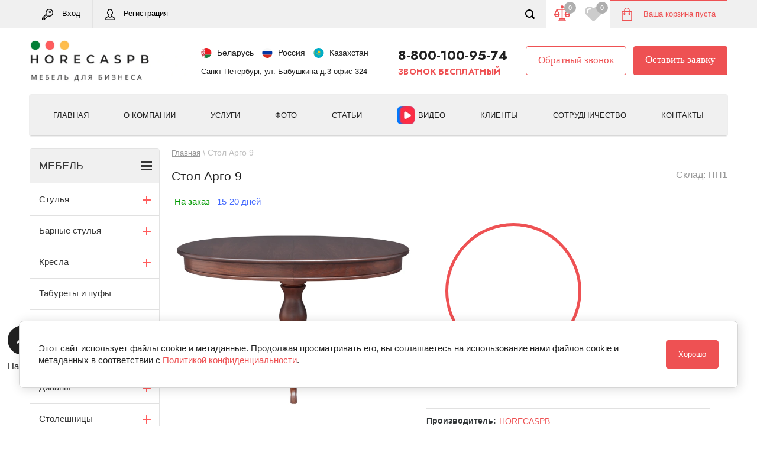

--- FILE ---
content_type: text/html; charset=utf-8
request_url: https://horecaspb.ru/shop/product/stol-argo-9
body_size: 75290
content:

	<!doctype html>
<html lang="ru">
<head>

<meta charset="utf-8">
<meta name="robots" content="all">
<title>Стол Арго 9 – Купить с доставкой  от 31080 руб в HoReCaSPb</title>
<!-- assets.top -->
<meta property="og:title" content="Стол Арго 9">
<meta name="twitter:title" content="Стол Арго 9">
<meta property="og:description" content="Стол Арго 9
Столы из массива березы. Купить раскладной стол для кухни">
<meta name="twitter:description" content="Стол Арго 9
Столы из массива березы. Купить раскладной стол для кухни">
<meta property="og:image" content="https://horecaspb.ru/thumb/2/mgABjCgrjLCH8X3QNYnjgA/350r350/d/arkos-9.png">
<meta name="twitter:image" content="https://horecaspb.ru/thumb/2/mgABjCgrjLCH8X3QNYnjgA/350r350/d/arkos-9.png">
<meta property="og:image:type" content="image/png">
<meta property="og:image:width" content="350">
<meta property="og:image:height" content="350">
<meta property="og:type" content="website">
<meta property="og:url" content="https://horecaspb.ru/shop/product/stol-argo-9">
<meta name="twitter:card" content="summary">
<!-- /assets.top -->

<meta name="description" content="➤ В наличии Стол Арго 9 от 31080 руб. в Санкт-Петербурге, доставка (оптом и в розницу) по всей РФ от мебельной компании HoReCaSPb. &#x272e; Звонок бесплатный &#x0; 8-800-100-95-74">
<meta name="keywords" content="Стол Арго 9, стол для кухни, стол для дома, стол в классическом стиле, стол Аркос, стол из массива березы, стол кухонный, раскладной стол, Стол Арго 9 в СПб">
<meta name="SKYPE_TOOLBAR" content="SKYPE_TOOLBAR_PARSER_COMPATIBLE">
<meta name="viewport" content="width=device-width, initial-scale=1.0, maximum-scale=1.0, user-scalable=no">
<meta name="format-detection" content="telephone=no">
<meta name="yandex-verification" content="16f2bbb5b6a2fd10" />
<meta name="google-site-verification" content="dF_lrJk1Dnow2KuHmI1W3bu5zEPUrhVEq-vaHrYN9Po" />
<meta name="cmsmagazine" content="86368d8963b4f0f96b434aafa426cd49" />
<meta name="yandex-verification" content="aaa520f0fd2683f7" />
<meta name="zen-verification" content="hMXvWSDta7SRLXcugK9YE8AO9VA5NDIxqexRcMkDdctpmEqBBqdO3147vXzoansp" />

<link rel="canonical" href="https://horecaspb.ru/shop/product/stol-argo-9">

<link rel="preconnect" href="https://horecaspb.ru/shop/product/stol-argo-9" />
<link rel="dns-prefetch" href="https://horecaspb.ru/shop/product/stol-argo-9" />

<!--<script src="/g/libs/jquery/1.10.2/jquery.min.js"></script>-->
<script src="/g/libs/jquery/2.2.4/jquery-2.2.4.min.js" charset="utf-8"></script>

 	
<meta name="google-site-verification" content="dF_lrJk1Dnow2KuHmI1W3bu5zEPUrhVEq-vaHrYN9Po" />
<meta name="yandex-verification" content="16f2bbb5b6a2fd10" />
<meta name="mailru-domain" content="NbFAnJH9Vki2M0e4" />
<meta name="google-site-verification" content="dF_lrJk1Dnow2KuHmI1W3bu5zEPUrhVEq-vaHrYN9Po" />
<meta name="google-site-verification" content="dF_lrJk1Dnow2KuHmI1W3bu5zEPUrhVEq-vaHrYN9Po" />
<meta name="yandex-verification" content="aaa520f0fd2683f7" />
<meta name='wmail-verification' content='abdee8d8cc9bc716d35ed419c40f56d3' />
<meta name="msvalidate.01" content="121D9FC5657D09094F5DD45018AA6F17" />
<meta name="yandex-verification" content="43609c9561322289" />

            <!-- 46b9544ffa2e5e73c3c971fe2ede35a5 -->
            <script src='/shared/s3/js/lang/ru.js'></script>
            <script src='/shared/s3/js/common.min.js'></script>
        <link rel='stylesheet' type='text/css' href='/shared/s3/css/calendar.css' /><link rel="stylesheet" href="/g/libs/lightgallery-proxy-to-hs/lightgallery.proxy.to.hs.min.css" media="all" async>
<script src="/g/libs/lightgallery-proxy-to-hs/lightgallery.proxy.to.hs.stub.min.js"></script>
<script src="/g/libs/lightgallery-proxy-to-hs/lightgallery.proxy.to.hs.js" async></script>
<link rel="icon" href="/favicon.ico" type="image/x-icon">
<link rel="apple-touch-icon" href="/touch-icon-iphone.png">
<link rel="apple-touch-icon" sizes="76x76" href="/touch-icon-ipad.png">
<link rel="apple-touch-icon" sizes="120x120" href="/touch-icon-iphone-retina.png">
<link rel="apple-touch-icon" sizes="152x152" href="/touch-icon-ipad-retina.png">
<meta name="msapplication-TileImage" content="/touch-w8-mediumtile.png"/>
<meta name="msapplication-square70x70logo" content="/touch-w8-smalltile.png" />
<meta name="msapplication-square150x150logo" content="/touch-w8-mediumtile.png" />
<meta name="msapplication-wide310x150logo" content="/touch-w8-widetile.png" />
<meta name="msapplication-square310x310logo" content="/touch-w8-largetile.png" />

<link rel='stylesheet' type='text/css' href='/t/images/__csspatch/2/patch.css'/>

<!--s3_require-->
<link rel="stylesheet" href="/g/basestyle/1.0.1/user/user.css" type="text/css"/>
<link rel="stylesheet" href="/g/basestyle/1.0.1/cookie.message/cookie.message.css" type="text/css"/>
<link rel="stylesheet" href="/g/basestyle/1.0.1/user/user.blue.css" type="text/css"/>
<script type="text/javascript" src="/g/basestyle/1.0.1/user/user.js" async></script>
<link rel="stylesheet" href="/g/basestyle/1.0.1/cookie.message/cookie.message.blue.css" type="text/css"/>
<script type="text/javascript" src="/g/basestyle/1.0.1/cookie.message/cookie.message.js" async></script>
<!--/s3_require-->

<!--s3_goal-->
<script src="/g/s3/goal/1.0.0/s3.goal.js"></script>
<script>new s3.Goal({map:{"335815":{"goal_id":"335815","object_id":"5488415","event":"submit","system":"metrika","label":"Dliadilerov","code":"anketa"},"336015":{"goal_id":"336015","object_id":"81534241","event":"submit","system":"metrika","label":"Obratnaia_sviaz","code":"anketa"},"336215":{"goal_id":"336215","object_id":"81534441","event":"submit","system":"metrika","label":"Koopit_vodinclik","code":"anketa"},"336415":{"goal_id":"336415","object_id":"81534641","event":"submit","system":"metrika","label":"Zakazat","code":"anketa"}}, goals: [], ecommerce:[{"ecommerce":{"detail":{"products":[{"id":"1237036705","name":"Стол Арго 9","price":31080,"brand":"HORECASPB","category":"Деревянные столы/Раскладные столы/Столы для ресторанов/Столы для кафе/Столы для баров/Столы для гостиниц/Столы для столовых/Столы для школьной столовой/Столы для отелей/Столы для бистро/Столы для дачи/Столы для дома"}]}}}]});</script>
<!--/s3_goal-->






	<link rel="stylesheet" type="text/css" href="/g/shop2v2/default/css/theme.less.css"><script type="text/javascript" src="/g/printme.js"></script>
<script type="text/javascript" src="/g/shop2v2/default/js/tpl.js"></script>
<script type="text/javascript" src="/g/shop2v2/default/js/baron.min.js"></script>
<script type="text/javascript" src="/t/v8253/images/js/shop2_local.js"></script>
<script type="text/javascript">shop2.init({"productRefs": {"951439505":{"kartinka_v_nabore_niz_":{"3261648107":["1237036705"]},"knopka_sprava_dla_nabora_":{"\u0412\u0430\u0440\u0438\u0430\u043d\u0442\u044b \u043e\u0442\u0434\u0435\u043b\u043a\u0438":["1237036705"]},"kruglye":{"256570708":["1237036705"]},"raskladnoj_mehanizm":{"256598308":["1237036705"]}},"495278415":{"from":{"1":["715955615"]}},"592841104":{"from":{"1":["748803104"]}},"1568393305":{"from":{"1":["2023863505"]}}},"apiHash": {"getPromoProducts":"5a63318252a64053a590da8fb46e155a","getSearchMatches":"7516edf3bd102bbad8cf25a46843fbc8","getFolderCustomFields":"d0fd0dd9aca00824487b5b52cb59c69c","getProductListItem":"9c73288d529354cfe575f694a3ee05cb","cartAddItem":"b1d5c1d3099f4eef4ff2827d764d9a92","cartRemoveItem":"1b6a7af4c65a04aed79c7fa27a1144ba","cartUpdate":"696f477a285cb782f161d1c8f04665c4","cartRemoveCoupon":"4bdf9f0bfc3f7a71d2bf502518b2c154","cartAddCoupon":"578ea6a8b3fb06a86eaa74823886167d","deliveryCalc":"218788dc62110995dc154fcc68c3fa4c","printOrder":"1e08fe5c5229e5f67eb7d123bb1fc673","cancelOrder":"b51949fed52d4063ab53ecbf4b93d1f7","cancelOrderNotify":"1cdfccb0370001e13ef1290ae892129b","repeatOrder":"7075d34e853303896360b374e97a6f4e","paymentMethods":"8e575e85b1ceab50bd875ff46e6c9655","compare":"2c0ef733961dd6638b29b6b7af07aedf"},"hash": null,"verId": 1710640,"mode": "product","step": "","uri": "/shop","IMAGES_DIR": "/d/","my": {"list_picture_enlarge":true,"accessory":"\u0410\u043a\u0441\u0435\u0441\u0441\u0443\u0430\u0440\u044b","kit":"\u041d\u0430\u0431\u043e\u0440","recommend":"\u0420\u0435\u043a\u043e\u043c\u0435\u043d\u0434\u0443\u0435\u043c\u044b\u0435","similar":"\u041f\u043e\u0445\u043e\u0436\u0438\u0435","params":"\u041f\u0430\u0440\u0430\u043c\u0435\u0442\u0440\u044b","modification":"\u0412\u0430\u0440\u0438\u0430\u043d\u0442\u044b \u0438\u0441\u043f\u043e\u043b\u043d\u0435\u043d\u0438\u044f","description":"\u041e\u043f\u0438\u0441\u0430\u043d\u0438\u0435 \u0442\u043e\u0432\u0430\u0440\u0430","unique_values":true,"show_rating_sort":true,"buy_alias":"\u0412 \u043a\u043e\u0440\u0437\u0438\u043d\u0443","special_alias":"spec","new_alias":"new","show_flags_filter":true},"shop2_cart_order_payments": 5,"cf_margin_price_enabled": 0,"maps_yandex_key":"","maps_google_key":""});</script>
<style type="text/css">.product-item-thumb {width: 280px;}.product-item-thumb .product-image, .product-item-simple .product-image {height: 280px;width: 280px;}.product-item-thumb .product-amount .amount-title {width: 184px;}.product-item-thumb .product-price {width: 230px;}.shop2-product .product-side-l {width: 408px;}.shop2-product .product-image {height: 408px;width: 408px;}.shop2-product .product-thumbnails li {width: 126px;height: 126px;}</style>



	<script>
		$(function(){
			if ($('.folders-in-block').length) {
				let itemsElemet = $('.folders-in-block .chairs-subfolders');
				
				for(let i = 0; i < itemsElemet.length; i+=4) {
				  itemsElemet.slice(i, i+4).wrapAll("<ul class='shop2-vendor-folders chairs-folder-wrapper'></ul>");
				}
				
				if ($('.chairs-folder-wrapper').length > 1) {
					$('.folders-in-block-wrapper .show-more-btn').addClass('active')
				}
			}
		})
	</script>



<link rel="stylesheet" href="/t/v8253/images/css/header_styles.scss.css">


<style>
	*{-webkit-tap-highlight-color:transparent}html{font-family:sans-serif;overflow-y:scroll}body,html{height:100%}html{font-size:16px}body{margin:0}body{position:relative;min-width:320px;text-align:left;color:#34383a;background:#fff;font-family:Tahoma,Verdana,Segoe,sans-serif;line-height:1.25}.cityList-title{font-size:18px;font-weight:700;color:#475055;padding:0 0 20px;text-align:center}.cityList-ul{padding:0;margin:0;list-style:none;line-height:0;font-size:0}.cityList-ul li{margin:0 10px;display:inline-block;width:145px;vertical-align:top}.cityList-ul li a{font-size:15px;line-height:1.4;color:#475055;text-decoration:none}.cityList-none{text-align:center;padding:20px 0 0 0}.cityList-none a{font-size:16px;line-height:1.4;color:#5983f0;cursor:pointer}.scrollTop{display:none;position:fixed;left:30px;bottom:120px;width:40px;height:40px;border-radius:50%;z-index:100;cursor:pointer;background-size:20px 20px}.site-wrapper{min-height:100%;max-width:100%;margin:auto;display:flex;flex-direction:column}.site-wrapper{position:relative;overflow:hidden}.parallax-window{min-height:5000px;position:absolute;bottom:0;left:0;right:0;top:0;background:0 0;z-index:-2}article,aside,details,figcaption,figure,footer,header,hgroup,main,menu,nav,section,summary{display:block}.site-header{padding-top:48px;min-height:191px;flex:none}.top-panel-wr{position:fixed;top:0;left:0;right:0;z-index:101;background:#222;box-shadow:inset 0 -1px 0 rgba(0,0,0,.1)}.top-panel-wr .top-panel{max-width:1180px;padding:0 42px;margin:0 auto;display: flex;align-items: stretch;justify-content: space-between}.regid-block{float:left;font-size:0;border-left:1px solid rgba(250,250,250,.1)}.regid-block a{min-height:48px;position:relative;display:inline-block;vertical-align:middle;color:#fff;font-size:13px;line-height:45px;padding:0 20px 0 54px;text-decoration:none;border-right:1px solid #4b4b4b;font-family:Tahoma,Verdana,Segoe,sans-serif}.regid-block a.reg-enter{background:url(data:image/svg+xml,%3Csvg%20version%3D%221.1%22%20baseProfile%3D%22full%22%20xmlns%3D%22http%3A%2F%2Fwww.w3.org%2F2000%2Fsvg%22%20xmlns%3Axlink%3D%22http%3A%2F%2Fwww.w3.org%2F1999%2Fxlink%22%20xmlns%3Aev%3D%22http%3A%2F%2Fwww.w3.org%2F2001%2Fxml-events%22%20xml%3Aspace%3D%22preserve%22%20x%3D%220px%22%20y%3D%220px%22%20width%3D%2219px%22%20height%3D%2219px%22%20%20viewBox%3D%220%200%2019%2019%22%20preserveAspectRatio%3D%22none%22%20shape-rendering%3D%22geometricPrecision%22%3E%22%3Cpath%20fill%3D%22%23eef8f3%22%20d%3D%22M12.538%2C12.922%20C11.952%2C12.922%2011.401%2C12.859%2010.893%2C12.733%20L9.856%2C13.850%20C9.722%2C13.993%209.536%2C14.074%209.340%2C14.074%20L8.931%2C14.074%20L8.157%2C14.641%20C8.036%2C14.730%207.890%2C14.778%207.741%2C14.778%20L7.389%2C14.778%20L7.389%2C15.098%20C7.389%2C15.297%207.305%2C15.486%207.157%2C15.620%20L6.239%2C16.450%20C6.126%2C16.552%205.983%2C16.615%205.831%2C16.629%20L5.472%2C16.661%20L5.453%2C17.051%20C5.445%2C17.214%205.380%2C17.370%205.270%2C17.491%20L4.102%2C18.770%20C3.969%2C18.917%203.780%2C19.000%203.582%2C19.000%20L0.704%2C19.000%20C0.315%2C19.000%20-0.000%2C18.685%20-0.000%2C18.296%20L-0.000%2C15.418%20C-0.000%2C15.231%200.074%2C15.052%200.206%2C14.920%20L6.455%2C8.671%20C6.215%2C8.013%206.078%2C7.221%206.078%2C6.461%20C6.078%2C2.899%208.976%2C-0.000%2012.538%2C-0.000%20C16.101%2C-0.000%2019.000%2C2.899%2019.000%2C6.461%20C19.000%2C10.024%2016.101%2C12.922%2012.538%2C12.922%20ZM3.272%2C17.592%20L4.060%2C16.729%20L4.096%2C15.981%20C4.114%2C15.631%204.386%2C15.346%204.736%2C15.315%20L5.470%2C15.248%20L5.981%2C14.785%20L5.981%2C14.074%20C5.981%2C13.685%206.296%2C13.370%206.685%2C13.370%20L7.510%2C13.370%20L8.284%2C12.803%20C8.405%2C12.714%208.550%2C12.666%208.700%2C12.666%20L9.034%2C12.666%20L9.984%2C11.641%20C9.424%2C11.330%208.888%2C10.916%208.544%2C10.551%20L1.503%2C17.592%20L3.272%2C17.592%20ZM12.538%2C1.407%20C9.752%2C1.407%207.485%2C3.674%207.485%2C6.461%20C7.485%2C7.196%207.650%2C7.983%207.916%2C8.516%20C8.049%2C8.784%207.999%2C9.107%207.790%2C9.321%20L7.605%2C9.511%20L1.407%2C15.709%20L1.407%2C16.693%20L8.272%2C9.828%20C8.376%2C9.724%208.527%2C9.699%208.655%2C9.751%20C8.751%2C9.760%208.843%2C9.806%208.904%2C9.890%20C9.183%2C10.270%2010.013%2C10.936%2010.786%2C11.249%20C10.823%2C11.255%2010.861%2C11.256%2010.897%2C11.269%20C11.376%2C11.432%2011.929%2C11.515%2012.538%2C11.515%20C15.325%2C11.515%2017.592%2C9.248%2017.592%2C6.461%20C17.592%2C3.674%2015.325%2C1.407%2012.538%2C1.407%20ZM13.434%2C7.062%20C12.415%2C7.062%2011.586%2C6.233%2011.586%2C5.214%20C11.586%2C4.194%2012.415%2C3.365%2013.434%2C3.365%20C14.454%2C3.365%2015.283%2C4.194%2015.283%2C5.214%20C15.283%2C6.233%2014.454%2C7.062%2013.434%2C7.062%20ZM13.434%2C4.069%20C12.803%2C4.069%2012.289%2C4.582%2012.289%2C5.214%20C12.289%2C5.845%2012.803%2C6.359%2013.434%2C6.359%20C14.066%2C6.359%2014.579%2C5.845%2014.579%2C5.214%20C14.579%2C4.582%2014.066%2C4.069%2013.434%2C4.069%20Z%22%20class%3D%22cls-1%22%2F%3E%3C%2Fsvg%3E) 20px 15px no-repeat}.regid-block a::before{position:absolute;top:0;left:0;bottom:0;right:0;content:''}.regid-block a.reg-link{padding-left:52px;background:url(data:image/svg+xml,%3Csvg%20version%3D%221.1%22%20baseProfile%3D%22full%22%20xmlns%3D%22http%3A%2F%2Fwww.w3.org%2F2000%2Fsvg%22%20xmlns%3Axlink%3D%22http%3A%2F%2Fwww.w3.org%2F1999%2Fxlink%22%20xmlns%3Aev%3D%22http%3A%2F%2Fwww.w3.org%2F2001%2Fxml-events%22%20xml%3Aspace%3D%22preserve%22%20x%3D%220px%22%20y%3D%220px%22%20width%3D%2218px%22%20height%3D%2219px%22%20%20viewBox%3D%220%200%2018%2019%22%20preserveAspectRatio%3D%22none%22%20shape-rendering%3D%22geometricPrecision%22%3E%22%3Cpath%20fill%3D%22%23eef8f3%22%20d%3D%22M17.792%2C16.513%20L17.642%2C16.014%20C17.210%2C14.560%2013.333%2C12.545%2012.763%2C12.291%20C12.073%2C11.984%2011.778%2C11.789%2011.666%2C11.701%20C11.623%2C11.504%2011.592%2C11.273%2011.575%2C11.027%20C11.816%2C10.867%2012.063%2C10.641%2012.266%2C10.300%20C12.331%2C10.191%2012.391%2C10.096%2012.446%2C10.006%20C12.628%2C9.713%2012.790%2C9.454%2012.965%2C9.028%20C13.170%2C8.903%2013.348%2C8.716%2013.469%2C8.490%20C13.884%2C7.712%2014.184%2C6.369%2013.965%2C5.736%20C13.892%2C5.524%2013.762%2C5.351%2013.590%2C5.228%20C13.531%2C3.036%2012.566%2C1.547%2010.735%2C0.806%20C10.393%2C0.652%209.823%2C0.422%209.047%2C0.203%20C8.616%2C0.081%208.314%2C0.035%207.994%2C0.006%20C7.928%2C-0.000%207.860%2C0.004%207.795%2C0.017%20C7.438%2C0.089%207.116%2C0.366%206.976%2C0.720%20C6.974%2C0.727%206.971%2C0.734%206.968%2C0.741%20C6.381%2C0.883%205.841%2C1.234%205.658%2C1.892%20C5.643%2C1.937%205.632%2C1.983%205.626%2C2.030%20C4.854%2C2.895%204.485%2C3.888%204.446%2C5.195%20C4.251%2C5.319%204.105%2C5.502%204.026%2C5.733%20C3.806%2C6.365%204.106%2C7.708%204.521%2C8.486%20C4.652%2C8.730%204.848%2C8.926%205.074%2C9.049%20C5.234%2C9.418%205.398%2C9.661%205.557%2C9.897%20C5.634%2C10.010%205.716%2C10.130%205.803%2C10.276%20C6.020%2C10.641%206.263%2C10.877%206.496%2C11.040%20C6.476%2C11.211%206.451%2C11.398%206.427%2C11.574%20L6.392%2C11.840%20C6.287%2C11.969%205.922%2C12.196%205.611%2C12.325%20C5.564%2C12.344%200.860%2C14.290%200.373%2C16.124%20C0.291%2C16.433%200.031%2C17.304%200.030%2C17.305%20C0.010%2C17.373%20-0.000%2C17.443%20-0.000%2C17.513%20C-0.000%2C18.500%200.683%2C19.000%202.031%2C19.000%20L15.969%2C19.000%20C16.577%2C19.000%2018.000%2C19.000%2018.000%2C17.561%20C18.000%2C17.198%2017.960%2C17.067%2017.792%2C16.513%20ZM6.258%2C8.240%20C6.173%2C8.000%205.972%2C7.828%205.733%2C7.781%20C5.509%2C7.349%205.375%2C6.741%205.343%2C6.409%20C5.454%2C6.375%205.557%2C6.313%205.640%2C6.227%20C5.776%2C6.088%205.849%2C5.896%205.841%2C5.700%20C5.783%2C4.075%206.268%2C3.299%207.015%2C2.634%20C7.160%2C2.505%207.242%2C2.325%207.253%2C2.138%20C7.366%2C2.108%207.506%2C2.089%207.649%2C2.089%20C7.897%2C2.099%208.137%2C1.977%208.272%2C1.758%20C8.322%2C1.678%208.354%2C1.589%208.369%2C1.499%20C8.460%2C1.518%208.561%2C1.543%208.675%2C1.576%20C9.370%2C1.773%209.873%2C1.975%2010.197%2C2.120%20C11.646%2C2.707%2012.262%2C3.812%2012.194%2C5.701%20C12.187%2C5.892%2012.261%2C6.078%2012.389%2C6.217%20C12.460%2C6.294%2012.548%2C6.353%2012.644%2C6.391%20C12.617%2C6.738%2012.480%2C7.359%2012.249%2C7.797%20C12.030%2C7.855%2011.851%2C8.019%2011.771%2C8.239%20C11.601%2C8.709%2011.477%2C8.909%2011.270%2C9.242%20C11.210%2C9.338%2011.146%2C9.441%2011.076%2C9.558%20C10.956%2C9.760%2010.804%2C9.857%2010.582%2C9.956%20C10.327%2C10.070%2010.163%2C10.329%2010.165%2C10.614%20C10.167%2C10.947%2010.193%2C11.587%2010.344%2C12.174%20C10.403%2C12.493%2010.671%2C12.821%2011.513%2C13.264%20L9.007%2C14.616%20L6.788%2C13.313%20C7.234%2C13.038%207.698%2C12.627%207.766%2C12.087%20L7.808%2C11.768%20C7.862%2C11.368%207.918%2C10.954%207.926%2C10.655%20C7.934%2C10.362%207.764%2C10.093%207.499%2C9.979%20C7.289%2C9.889%207.146%2C9.792%206.993%2C9.534%20C6.890%2C9.361%206.794%2C9.220%206.704%2C9.086%20C6.524%2C8.821%206.395%2C8.630%206.258%2C8.240%20ZM15.969%2C17.575%20L2.031%2C17.575%20C1.678%2C17.575%201.505%2C17.549%201.422%2C17.525%20C1.506%2C17.240%201.658%2C16.723%201.718%2C16.497%20C1.870%2C15.923%204.101%2C14.475%206.029%2C13.689%20L8.826%2C15.331%20C8.880%2C15.363%208.940%2C15.379%209.000%2C15.379%20C9.056%2C15.379%209.112%2C15.365%209.163%2C15.337%20L12.304%2C13.643%20C13.868%2C14.362%2016.116%2C15.922%2016.308%2C16.428%20L16.461%2C16.935%20C16.597%2C17.385%2016.605%2C17.412%2016.606%2C17.536%20C16.449%2C17.575%2016.121%2C17.575%2015.969%2C17.575%20Z%22%20class%3D%22cls-1%22%2F%3E%3C%2Fsvg%3E) 20px 15px no-repeat}#shop2-cart-preview{float:right;position:relative;padding:0 20px 0 57px;background:#ffe65a;box-shadow:inset 0 -1px 0 rgba(0,0,0,.1);background-image:linear-gradient(to top,#ffe556 0,#ffe75f 100%)}#shop2-cart-preview::before{position:absolute;top:50%;left:20px;content:'';width:18px;height:22px;margin-top:-11px}#shop2-cart-preview .shop-block{vertical-align:middle}#shop2-cart-preview .cart-preview-count{position:absolute;top:6px;right:6px;opacity:0;padding:2px 7px 3px;text-align:center;font-size:11px;font-family:Tahoma,Verdana,Segoe,sans-serif;color:#fff;background:#5983f0;border-radius:50%;transition:opacity .3s ease-out}#shop2-cart-preview .shop-block .block-body{font-size:13px;font-family:Tahoma,Verdana,Segoe,sans-serif}#shop2-cart-preview .shop-block .block-body a{display:block;min-height:48px;line-height:48px;color:#222;text-decoration:none}.top-panel-search-button{float:right;opacity:0;margin:0;display:block;width:54px;height:48px;background:url(data:image/svg+xml,%3Csvg%20version%3D%221.1%22%20baseProfile%3D%22full%22%20xmlns%3D%22http%3A%2F%2Fwww.w3.org%2F2000%2Fsvg%22%20xmlns%3Axlink%3D%22http%3A%2F%2Fwww.w3.org%2F1999%2Fxlink%22%20xmlns%3Aev%3D%22http%3A%2F%2Fwww.w3.org%2F2001%2Fxml-events%22%20xml%3Aspace%3D%22preserve%22%20x%3D%220px%22%20y%3D%220px%22%20width%3D%2216px%22%20height%3D%2216px%22%20%20viewBox%3D%220%200%2016%2016%22%20preserveAspectRatio%3D%22none%22%20shape-rendering%3D%22geometricPrecision%22%3E%22%3Cpath%20fill%3D%22%23ffffff%22%20d%3D%22M15.533%2C15.533%20C14.947%2C16.119%2013.997%2C16.119%2013.412%2C15.533%20L10.764%2C12.885%20C9.676%2C13.583%208.389%2C14.000%207.000%2C14.000%20C3.134%2C14.000%20-0.000%2C10.866%20-0.000%2C7.000%20C-0.000%2C3.134%203.134%2C-0.000%207.000%2C-0.000%20C10.866%2C-0.000%2014.000%2C3.134%2014.000%2C7.000%20C14.000%2C8.389%2013.583%2C9.675%2012.886%2C10.764%20L15.533%2C13.411%20C16.119%2C13.997%2016.119%2C14.947%2015.533%2C15.533%20ZM7.000%2C2.000%20C4.238%2C2.000%202.000%2C4.238%202.000%2C7.000%20C2.000%2C9.761%204.238%2C12.000%207.000%2C12.000%20C9.761%2C12.000%2012.000%2C9.761%2012.000%2C7.000%20C12.000%2C4.238%209.761%2C2.000%207.000%2C2.000%20Z%22%20class%3D%22cls-1%22%2F%3E%3C%2Fsvg%3E) 50% 50% no-repeat;transition:all .3s ease-out}.clear-self::after{display:block;visibility:hidden;clear:both;height:0;content:''}.header-bot-block{max-width:1180px;margin:0 auto;padding:0 42px 32px}.site-name-wr{float:left;padding:35px 0 0;max-width:300px}.site-name-wr .logo{display:table-cell;vertical-align:middle;padding-right:10px}.table-wrapper,img,object,object embed,textarea{max-width:100%}img{height:auto}.site-footer a img,.site-header a img,.site-sidebar a img{border:none}.site-name-wr .site-name-in{display:block;vertical-align:middle}.site-name-wr .site-name a{text-decoration:none;font-size:23px;font-weight:700;font-family:Tahoma,Verdana,Segoe,sans-serif;color:#4a4a4a}.site-name-wr .site-description{font-size:14px;font-family:Tahoma,Verdana,Segoe,sans-serif;color:#474f54;text-align:center}.phone-block-wr{float:right;text-align:right;padding-top:38px}.phone-block-wr .site-phone{float:right;text-align:left;margin-left:40px}.phone-block-wr .site-phone .s2{width:180px;display:inline-block;vertical-align:middle;margin-left:0;font-size:17px;font-weight:700;font-family:Tahoma,Verdana,Segoe,sans-serif}.phone-block-wr .site-phone .s2>div{margin:0 0 5px}.phone-block-wr .site-phone .s2 div{text-align:right}a[href^="tel:"]{color:inherit;text-decoration:none;cursor:pointer}.phone-block-wr .site-adres{text-align:left;float:left;font-size:14px;font-family:Tahoma,Verdana,Segoe,sans-serif}.cityList-top{font-weight:500;margin:0;padding:14px 0 0;font-size:12px;font-family:Tahoma,Verdana,Segoe,sans-serif;position:relative;text-align:right}.phone-block-wr .site-adres .cityList-top .cityList-link{color:#5983f0;font-size:12pt}.cityList-top-pop{position:absolute;border:1px solid grey;border-radius:3px;box-shadow:0 0 2px rgba(0,0,0,.5);top:100%;left:0;min-width:100px;padding:5px 5px 15px;background:#fff;display:none;z-index:20;margin:4px 0 0}.clear-self::after{display:block;visibility:hidden;clear:both;height:0;content:''}.top-navigation-wrap{padding:0 42px;margin-bottom:20px}.top-navigation-wrap .top-navigation-in{position:relative;max-width:1180px;margin:0 auto;min-height:60px;background-color:#e83841;border-radius:4px;box-shadow:inset 0 -1px 0 rgba(0,0,0,.1);background-image:linear-gradient(to top,#e7353e 0,#e93b44 100%)}@media (min-width:901px){.top-navigation-wrap .top-navigation-in{background:#fafafa;border:1px solid #eee}}.top-panel-navigation-button{position:relative;display:none;width:48px;height:48px;background:url(data:image/svg+xml,%3Csvg%20version%3D%221.1%22%20baseProfile%3D%22full%22%20xmlns%3D%22http%3A%2F%2Fwww.w3.org%2F2000%2Fsvg%22%20xmlns%3Axlink%3D%22http%3A%2F%2Fwww.w3.org%2F1999%2Fxlink%22%20xmlns%3Aev%3D%22http%3A%2F%2Fwww.w3.org%2F2001%2Fxml-events%22%20xml%3Aspace%3D%22preserve%22%20x%3D%220px%22%20y%3D%220px%22%20width%3D%2220px%22%20height%3D%2215px%22%20%20viewBox%3D%220%200%2020%2015%22%20preserveAspectRatio%3D%22none%22%20shape-rendering%3D%22geometricPrecision%22%3E%3Cpath%20fill%3D%22%23fff%22%20d%3D%22M19.000%2C14.999%20L1.000%2C14.999%20C0.448%2C14.999%20-0.000%2C14.551%20-0.000%2C13.999%20L-0.000%2C12.999%20C-0.000%2C12.447%200.448%2C11.999%201.000%2C11.999%20L19.000%2C11.999%20C19.552%2C11.999%2020.000%2C12.447%2020.000%2C12.999%20L20.000%2C13.999%20C20.000%2C14.551%2019.552%2C14.999%2019.000%2C14.999%20ZM19.000%2C8.999%20L1.000%2C8.999%20C0.448%2C8.999%20-0.000%2C8.552%20-0.000%2C7.999%20L-0.000%2C6.999%20C-0.000%2C6.447%200.448%2C5.999%201.000%2C5.999%20L19.000%2C5.999%20C19.552%2C5.999%2020.000%2C6.447%2020.000%2C6.999%20L20.000%2C7.999%20C20.000%2C8.552%2019.552%2C8.999%2019.000%2C8.999%20ZM19.000%2C2.999%20L1.000%2C2.999%20C0.448%2C2.999%20-0.000%2C2.552%20-0.000%2C2.000%20L-0.000%2C0.999%20C-0.000%2C0.447%200.448%2C-0.001%201.000%2C-0.001%20L19.000%2C-0.001%20C19.552%2C-0.001%2020.000%2C0.447%2020.000%2C0.999%20L20.000%2C2.000%20C20.000%2C2.552%2019.552%2C2.999%2019.000%2C2.999%20Z%22%2F%3E%3C%2Fsvg%3E) 50% 50% no-repeat}.top-navigation-wrap .left-menu,.top-navigation-wrap .regid-block,.top-navigation-wrap .top-categor-wr{display:none}.top-menu{padding:20px 10px 0;text-align:center}.top-menu li{display:inline-block;vertical-align:top;padding:0 20px 20px}.top-menu li a{position:relative;display:inline-block;font-size:15px;color:#fff;text-decoration:none}@media (min-width:901px){.top-navigation-wrap .top-navigation-in .top-menu li a{color:#222}}.top-navigation-search-preview{position:absolute;top:9px;bottom:9px;height:42px;left:7px;right:53px;z-index:102;visibility:hidden;opacity:0;transition:all .3s ease-in-out}.site-container{position:relative;width:100%;max-width:1264px;margin:0 auto;padding:0 42px 50px;flex:1 1 auto;box-sizing:border-box}.site-main{float:left;width:100%}@media only screen and (min-width:900px){.site-main-inner{padding-left:20px}}.site-main>.site-main-inner{padding-left:20px;margin-left:220px}.main-search{margin:0 0 20px}button,input,optgroup,select,textarea{font:inherit;margin:0}button{overflow:visible}button,select{text-transform:none}button,html input[type=button],input[type=reset],input[type=submit]{cursor:pointer}.main-search button{position:relative;width:70px;height:42px;float:right;border:none;background:#ffe65a;border-radius:0 4px 4px 0}.main-search button:after{position:absolute;top:50%;left:50%;content:'';width:16px;height:16px;margin:-8px 0 0 -8px;background:url(data:image/svg+xml,%3Csvg%20version%3D%221.1%22%20baseProfile%3D%22full%22%20xmlns%3D%22http%3A%2F%2Fwww.w3.org%2F2000%2Fsvg%22%20xmlns%3Axlink%3D%22http%3A%2F%2Fwww.w3.org%2F1999%2Fxlink%22%20xmlns%3Aev%3D%22http%3A%2F%2Fwww.w3.org%2F2001%2Fxml-events%22%20xml%3Aspace%3D%22preserve%22%20x%3D%220px%22%20y%3D%220px%22%20width%3D%2216px%22%20height%3D%2216px%22%20%20viewBox%3D%220%200%2016%2016%22%20preserveAspectRatio%3D%22none%22%20shape-rendering%3D%22geometricPrecision%22%3E%22%3Cpath%20fill%3D%22%23ffffff%22%20d%3D%22M15.533%2C15.533%20C14.947%2C16.119%2013.997%2C16.119%2013.412%2C15.533%20L10.764%2C12.885%20C9.676%2C13.583%208.389%2C14.000%207.000%2C14.000%20C3.134%2C14.000%20-0.000%2C10.866%20-0.000%2C7.000%20C-0.000%2C3.134%203.134%2C-0.000%207.000%2C-0.000%20C10.866%2C-0.000%2014.000%2C3.134%2014.000%2C7.000%20C14.000%2C8.389%2013.583%2C9.675%2012.886%2C10.764%20L15.533%2C13.411%20C16.119%2C13.997%2016.119%2C14.947%2015.533%2C15.533%20ZM7.000%2C2.000%20C4.238%2C2.000%202.000%2C4.238%202.000%2C7.000%20C2.000%2C9.761%204.238%2C12.000%207.000%2C12.000%20C9.761%2C12.000%2012.000%2C9.761%2012.000%2C7.000%20C12.000%2C4.238%209.761%2C2.000%207.000%2C2.000%20Z%22%20class%3D%22cls-1%22%2F%3E%3C%2Fsvg%3E) 0 0 no-repeat}.main-search label{display:block;overflow:hidden;min-height:40px;background:#fff;padding:0 15px;border:1px solid #ccc;border-right:none}.main-search label input{padding:11px 0 11px;width:100%;border:none;background:0 0;font-size:14px;font-family:Tahoma,Verdana,Segoe,sans-serif}.main-pics{display:-webkit-flex;display:flex;flex-wrap:wrap;justify-content:space-between}.main-pics .main-pics-left{width:55%}.main-pics a{display:block;font-size:0;line-height:0;margin:0 0 16px}.main-pics .main-pics-right{width:44%}.main-pics a{display:block;font-size:0;line-height:0;margin:0 0 16px}.main-pics .main-pics-right img{width:100%;max-height:190px}.site-sidebar{position:relative}.site-sidebar.left{width:220px;float:left;margin-left:-100%;padding-bottom:50px}.left-categor-wr{margin-bottom:20px;background-color:#fff;border:0;border-radius:4px}.left-categor{padding:0;margin:0;list-style:none}.left-categor>li{position:relative;border-top:1px solid #e1e1e1}.left-categor>li:first-child{border:none}.left-categor>li,.left-categor>li:first-child{margin:0 0 10px;border:2px solid #5983f0;border-radius:4px}.left-categor>li>a{display:block;position:relative;padding:18px 30px 19px 15px;font-size:18px;line-height:1.2;font-weight:700;font-family:Tahoma,Verdana,Segoe,sans-serif;color:#fff;cursor:pointer;background:#5983f0}.left-categor>li.haschild>a .sp1,.left-categor>li:first-child.haschild>a .sp1{position:absolute;display:inline-block;top:50%;right:12px;content:'';height:19px;width:18px;margin-top:-10px}.left-categor>li.haschild>a .sp1:before,.left-categor>li:first-child.haschild>a .sp1:before{position:absolute;top:8px;right:0;width:18px;height:3px;content:'';background-color:#fff}.left-categor>li.haschild>a .sp1 .sp2,.left-categor>li:first-child.haschild>a .sp1 .sp2{position:absolute;display:inline-block;top:2px;right:0;width:18px;height:3px;content:'';background:#fff}.left-categor>li.haschild>a .sp1:after,.left-categor>li:first-child.haschild>a .sp1:after{position:absolute;bottom:2px;right:0;width:18px;height:3px;content:'';background-color:#fff}.left-categor ul{display:none;position:relative;padding:2px 0 5px;margin:0 0 -1px;list-style:none;background:#fff}@media (max-width:1024px){.top-panel-wr .top-panel{max-width:940px}}@media (max-width:900px){.top-panel-wr .top-panel{padding:0}}@media (max-width:900px){.top-panel-wr .top-panel .regid-block{opacity:0;display:none}}@media (max-width:639px){#shop2-cart-preview{width:56px;height:48px;padding:0}}@media (max-width:639px){#shop2-cart-preview .shop-block{position:absolute;top:0;left:0;right:0;bottom:0}}@media (max-width:639px){#shop2-cart-preview .cart-preview-count{opacity:1}}@media (max-width:639px){#shop2-cart-preview .shop-block .block-body{font-size:0;line-height:0}}@media (max-width:900px){.top-panel-wr .top-panel-search-button{opacity:1}}@media (max-width:890px){.header-bot-block{text-align:center}}@media (max-width:900px){.footer-bot-block,.footer-menu-wrapper .footer-menu,.header-bot-block,.site-container{padding-left:20px;padding-right:20px}}@media (max-width:639px){.header-bot-block,.site-container{padding-left:0;padding-right:0}}@media (max-width:890px){.site-name-wr{float:none;text-align:center;margin:0 auto}}@media (max-width:890px){.site-name-wr .logo{display:block}}@media (max-width:890px){.phone-block-wr{float:none;text-align:center}}@media (max-width:570px){.phone-block-wr{padding-top:25px}}@media (max-width:890px){.header-bot-block .phone-block-wr{display:inline-block;vertical-align:top}}@media (max-width:570px){.phone-block-wr .site-adres,.phone-block-wr .site-phone{float:none;margin:0;padding:0 17px;text-align:center}}@media (max-width:570px){.phone-block-wr .site-phone .s2{margin-left:0}}@media (max-width:570px){.phone-block-wr .site-phone .s2 div{text-align:center}}@media (max-width:900px){.top-navigation-wrap{width:0;height:0;margin:0;padding:0;visibility:hidden;transition:all .3s ease-out}}@media (max-width:900px){.footer-bot-block,.footer-menu-wrapper .footer-menu,.header-bot-block,.site-container{padding-left:20px;padding-right:20px}}@media (max-width:639px){.header-bot-block,.site-container{padding-left:0;padding-right:0}}@media (max-width:900px){.site-main{float:none}}@media (max-width:1150px){.site-main>.site-main-inner{margin-right:0;padding-right:0}}@media (max-width:900px){.site-main>.site-main-inner{padding-left:0;margin-left:0}}@media (max-width:639px){.site-main .site-main-inner{padding:0 20px}}@media screen and (max-width:900px){.main-search{display:none}}@media screen and (max-width:640px){.main-pics{display:block;text-align:center}}@media screen and (max-width:640px){.main-pics .main-pics-left{width:100%}}.favorite_top{pointer-events:auto;position:relative;margin:0;background:#fff;width:54px;min-height:45px}.favorite_top a.favorite_link{display:block;padding:0;height:100%;min-height:45px;width:54px;position:relative;background-image:url(data:image/svg+xml,%3Csvg%20version%3D%221.1%22%20baseProfile%3D%22full%22%20xmlns%3D%22http%3A%2F%2Fwww.w3.org%2F2000%2Fsvg%22%20xmlns%3Axlink%3D%22http%3A%2F%2Fwww.w3.org%2F1999%2Fxlink%22%20xmlns%3Aev%3D%22http%3A%2F%2Fwww.w3.org%2F2001%2Fxml-events%22%20xml%3Aspace%3D%22preserve%22%20x%3D%220px%22%20y%3D%220px%22%20width%3D%2221%22%20height%3D%2218%22%20%20viewBox%3D%220%200%2021%2018%22%20preserveAspectRatio%3D%22none%22%20shape-rendering%3D%22geometricPrecision%22%3E%22%3Cpath%20xmlns%3D%22http%3A%2F%2Fwww.w3.org%2F2000%2Fsvg%22%20id%3D%22Subtract%22%20fill-rule%3D%22evenodd%22%20clip-rule%3D%22evenodd%22%20d%3D%22M8.9659%2016.8277L1.60466%209.46641C-0.752674%207.10907%20-0.475606%203.21039%202.19141%201.21013C3.97329%20-0.126281%206.38693%20-0.250792%208.29687%200.895172L9.57294%201.66081C9.9209%201.86959%2010.3556%201.86959%2010.7036%201.66081L11.9796%200.895172C13.8896%20-0.250792%2016.3032%20-0.126281%2018.0851%201.21013C20.7521%203.21039%2021.0292%207.10907%2018.6718%209.4664L11.3106%2016.8277C10.6631%2017.4751%209.61337%2017.4751%208.9659%2016.8277ZM6.69794%202.14709C4.07416%201.62233%201.76041%203.93512%202.28524%206.55925L2.4028%207.14709C2.48404%207.55326%202.87916%207.81667%203.28533%207.73544C3.6915%207.6542%203.95491%207.25908%203.87367%206.85291L3.75611%206.26508C3.44127%204.69088%204.82922%203.30305%206.40377%203.61796L6.99115%203.73544C7.39732%203.81667%207.79244%203.55326%207.87367%203.14709C7.95491%202.74092%207.6915%202.3458%207.28533%202.26457L6.69794%202.14709Z%22%20fill%3D%22%23e83841%22%2F%3E%3C%2Fsvg%3E);background-position:50% 50%;background-repeat:no-repeat;background-size:30px}.favorite_top a.favorite_link span{display:grid;align-items:center;justify-items:center;position:absolute;right:3px;top:3px;margin:0;padding:0 3px;font-size:11px;line-height:14px;font-family:Tahoma,Verdana,Segoe,sans-serif;color:#fff;border-radius:20px;background:#5983f0;height:20px;min-width:20px;-webkit-box-sizing:border-box;-moz-box-sizing:border-box;box-sizing:border-box}.favorite_top.is-null a{background-image:url(data:image/svg+xml,%3Csvg%20version%3D%221.1%22%20baseProfile%3D%22full%22%20xmlns%3D%22http%3A%2F%2Fwww.w3.org%2F2000%2Fsvg%22%20xmlns%3Axlink%3D%22http%3A%2F%2Fwww.w3.org%2F1999%2Fxlink%22%20xmlns%3Aev%3D%22http%3A%2F%2Fwww.w3.org%2F2001%2Fxml-events%22%20xml%3Aspace%3D%22preserve%22%20x%3D%220px%22%20y%3D%220px%22%20width%3D%2221%22%20height%3D%2218%22%20%20viewBox%3D%220%200%2021%2018%22%20preserveAspectRatio%3D%22none%22%20shape-rendering%3D%22geometricPrecision%22%3E%22%3Cpath%20xmlns%3D%22http%3A%2F%2Fwww.w3.org%2F2000%2Fsvg%22%20id%3D%22Subtract%22%20fill-rule%3D%22evenodd%22%20clip-rule%3D%22evenodd%22%20d%3D%22M8.9659%2016.8277L1.60466%209.46641C-0.752674%207.10907%20-0.475606%203.21039%202.19141%201.21013C3.97329%20-0.126281%206.38693%20-0.250792%208.29687%200.895172L9.57294%201.66081C9.9209%201.86959%2010.3556%201.86959%2010.7036%201.66081L11.9796%200.895172C13.8896%20-0.250792%2016.3032%20-0.126281%2018.0851%201.21013C20.7521%203.21039%2021.0292%207.10907%2018.6718%209.4664L11.3106%2016.8277C10.6631%2017.4751%209.61337%2017.4751%208.9659%2016.8277ZM6.69794%202.14709C4.07416%201.62233%201.76041%203.93512%202.28524%206.55925L2.4028%207.14709C2.48404%207.55326%202.87916%207.81667%203.28533%207.73544C3.6915%207.6542%203.95491%207.25908%203.87367%206.85291L3.75611%206.26508C3.44127%204.69088%204.82922%203.30305%206.40377%203.61796L6.99115%203.73544C7.39732%203.81667%207.79244%203.55326%207.87367%203.14709C7.95491%202.74092%207.6915%202.3458%207.28533%202.26457L6.69794%202.14709Z%22%20fill%3D%22%23cccccc%22%2F%3E%3C%2Fsvg%3E);pointer-events:none}
		
.art_h1{margin:0;padding:0 0 10px;font-style:italic;font-size:23px}.art_path{padding:7px 0}.art-tpl__title{margin:0 0 5px;font-size:22px}.art-tpl__title a{text-decoration:none}.art-tpl__title a:hover{text-decoration:underline}.tab_null{border:none;border-spacing:0;border-collapse:collapse;width:100%}.tab_null .td{border:none;padding:0;vertical-align:top;text-align:left}.tab_null .art-tpl__thumb{padding:6px 5px 6px 0;float:left}.tab_null .art-tpl__thumb .highslide:hover img,.tab_null .art-tpl__thumb img{border:none}.art-tpl__note{font-size:12px;line-height:1.5em;overflow:hidden}.art-tpl__inf{margin:0 0 25px;text-align:left;font-size:12px}.art-tpl__inf .date_art{padding-right:12px}.art-tpl__inf .read_more{padding-left:12px}.art-tpl__folders{width:230px}.art-tpl__folders__title{font-size:22px}.art-tpl__folders ul{padding-left:16px}.art_list .art-tpl__title{margin:0 0 11px;font-size:22px}.art_list .tab_null{border:none;border-spacing:0;border-collapse:collapse;width:100%}.art_list .tab_null .td{border:none;padding:0;vertical-align:top;text-align:left}.art_list .art-tpl{margin:0 auto 10px}.art_list .art-tpl__thumb{padding:0 5px 0 0;float:left}.art_list .art-tpl__folders{width:200px}.requi,span.red{color:red}.comment-body{margin:2px 0;padding:10px}.no_form{padding:15px 0}img.captcha{border:none}
</style>



<link rel="preconnect" href="https://fonts.googleapis.com">
<link rel="preconnect" href="https://fonts.gstatic.com" crossorigin>
<link href="https://fonts.googleapis.com/css2?family=Jost&display=swap" rel="stylesheet">


<!-- Google Tag Manager -->
<script>(function(w,d,s,l,i){w[l]=w[l]||[];w[l].push({'gtm.start':
new Date().getTime(),event:'gtm.js'});var f=d.getElementsByTagName(s)[0],
j=d.createElement(s),dl=l!='dataLayer'?'&l='+l:'';j.async=true;j.src=
'https://www.googletagmanager.com/gtm.js?id='+i+dl;f.parentNode.insertBefore(j,f);
})(window,document,'script','dataLayer','GTM-52NKDDK');</script>
<!-- End Google Tag Manager --> 


<link rel="stylesheet" href="/t/v8253/images/css/smart_search.scss.css">
<link rel="stylesheet" href="/t/v8253/images/css/seo_addons.scss.css">
<script src="/t/v8253/images/js/addons.lazy_load.js"></script>
<link rel="stylesheet" href="/t/v8253/images/css/lp_addons.scss.css">
<link rel="stylesheet" href="/t/v8253/images/site.orders.scss.css">

<link rel="stylesheet" href="/g/libs/remodal/css/remodal.css">
<link rel="stylesheet" href="/g/libs/remodal/css/remodal-default-theme.css">
<script src="/g/libs/remodal/js/remodal.js" charset="utf-8"></script>
<link rel="stylesheet" href="/t/v8253/images/site.head.scss.css">

<script src="/t/v8253/images/js/input_mask.5.0.8.js"></script>

<script>
	$(document).ready(function() {
		$(".type-phone input[type='text'], input#phone, input#user_phone, input[type='tel'], input[data-validator='phone']").inputmask("8 999 999-99-99");
	});
	$(document).on( "ajaxComplete", function() {
		$(".type-phone input[type='text']").inputmask("8 999 999-99-99");
	}); 
</script>
<style>
.product-right-side .product-options .option-title{
	font-size: 14px !important;
}

.shop-product-desc .shop2-product-params .product-params-title{
	font-size: 14px !important;
}
</style>

<link rel="stylesheet" href="/g/libs/jquery-slick/1.9.0/slick.css">
<link rel="stylesheet" href="/g/libs/jquery-slick/1.9.0/slick-theme.css">
<script src="/g/libs/jquery-slick/1.9.0/slick.min.js" charset="utf-8"></script>
<script src="/t/v8253/images/js/product_slider.js"></script>
<link rel="stylesheet" href="/t/v8253/images/css/new_palette.scss.css">
<link rel="stylesheet" href="/t/v8253/images/css/product_slider.scss.css">
</head>
<body data-folder="">
	
<noscript id="deferred-styles">
	<link rel="stylesheet" href="/g/templates/shop2/2.24.2/css/nouislider.min.css" type="text/css">
	<link href="/g/libs/jquery-popover/0.0.1/jquery.popover.scss.css" rel="stylesheet" type="text/css"/>
	<link rel="stylesheet" href="/t/v8253/images/site.addons.scss.css"/>
	<link rel="stylesheet" href="/t/v8253/images/css/site_addons.scss.css" type="text/css">
	<link rel="stylesheet" href="/t/v8253/images/css/addons.favorites.scss.css" type="text/css">
	<link rel="stylesheet" href="/t/v8253/images/css/jquery.bxslider.css" type="text/css">
	<link rel="stylesheet" href="/t/v8253/images/site.addons2.scss.css" type="text/css">
	<link rel="stylesheet" href="/t/v8253/images/css/site.addons.css" type="text/css">
	
			<link rel="stylesheet" href="/t/v8253/images/site.addons3.scss.css" type="text/css">
	</noscript>
	
	 
	  <script>
	      var loadDeferredStyles = function() {
	      var addStylesNode = document.getElementById("deferred-styles");
	      var replacement = document.createElement("div");
	      replacement.innerHTML = addStylesNode.textContent;
	      document.body.appendChild(replacement)
	          addStylesNode.parentElement.removeChild(addStylesNode);
	      };
	      var raf = window.requestAnimationFrame || window.mozRequestAnimationFrame ||
	      window.webkitRequestAnimationFrame || window.msRequestAnimationFrame;
	      if (raf) raf(function() { window.setTimeout(loadDeferredStyles, 0); });
	      else window.addEventListener('load', loadDeferredStyles);
	  </script>
	  
	
	
		<div class="favorite_top fixed not-user  is-null">
		<a href="/shop/favorites" class="favorite_link"><span>0</span></a>
	</div>
			
<!-- Google Tag Manager (noscript) -->
<noscript><iframe src="https://www.googletagmanager.com/ns.html?id=GTM-52NKDDK"
height="0" width="0" style="display:none;visibility:hidden"></iframe></noscript>
<!-- End Google Tag Manager (noscript) -->
	
	
<script type="application/ld+json">
	{
		"@context": "https://schema.org/",
		"@type": "Person",
		"name": "Мебельная компания HoReCaSPb",
		"url": "https://horecaspb.ru/",
		"jobTitle": "Эксперт мебельной компании HoReCaSPb",
		"worksFor": {
			"@type": "Organization",
			"name": "HoReCaSPb - мебель для бизнеса"
		}
	}
</script>
	
	


		<div class="scrollTop"></div>
	<div class="site-wrapper">
		<header role="banner" class="site-header">
			<div class="top-panel-wr">
				<div class="top-panel clear-self">
					<div class="regid-block">
													<a href="/user/login" class="reg-enter">Вход</a>
							<a href="/user/register" class="reg-link">Регистрация</a>
											</div>
					<a href="" class="top-panel-search-button"></a>
											<a href="/shop/compare" target="_blank" class="compare_bl">
						<span class="count">0</span>
					</a>
															<div class="favorite_top not-user  is-null">
						<a href="/shop/favorites" class="favorite_link"><span>0</span></a>
					</div>
										<div id="shop2-cart-preview" class="empty-cart">
	<div class="shop-block cart-preview ">
		<div class="cart-preview-count">0</div>
		<div class="block-body"><a href="/shop/cart">
						<div>Ваша корзина пуста</div>
                        </a>
		</div>
	</div>
</div><!-- Cart Preview -->				</div>
			</div>
			<div class="header-bot-block clear-self">
								
								<div class="site-name-wr">
										<div class="logo">
						<a href="https://horecaspb.ru"><img src="/thumb/2/_8kziHa0tpbOu7Kn200E0A/600r150/d/dlya_sajta_2.png" width="100%" height="100%" alt="Horeca"></a>
					</div>
										<div class="site-name-in">
						<div class="site-name"><a href="https://horecaspb.ru"></a></div>
						<div class="site-description"></div>
					</div>
				</div>
								<div class="mobile-logo-wrapper">
					<a href="https://horecaspb.ru">
						<img src="/thumb/2/YVPIk5AV-KOeJTni1PhPdA/70r/d/logo.png" alt="Horeca">
					</a>
				</div>
								
				<div class="header-bot-right">
											<div class="site-addresses-wrap">
															<ul class="site-addresses">
																														<li>
																									<span class="site-addresses__icon">
														<img src="/thumb/2/eKMdQYCcAJZx72AyqiAlBQ/r/d/group.svg" alt="Беларусь">
													</span>
																								<span class="site-addresses__label">Беларусь</span>
											</li>
																																								<li>
																									<span class="site-addresses__icon">
														<img src="/thumb/2/-i_wHh_2xxQ3NgHg95mQqQ/r/d/group-1.svg" alt="Россия">
													</span>
																								<span class="site-addresses__label">Россия</span>
											</li>
																																								<li>
																									<span class="site-addresses__icon">
														<img src="/thumb/2/TdiscXxhY2kZ0Hq9Q9AQvg/r/d/group-2.svg" alt="Казахстан">
													</span>
																								<span class="site-addresses__label">Казахстан</span>
											</li>
																											</ul>
																						<div class="address">Санкт-Петербург, ул. Бабушкина д.3 офис 324</div>
													</div>
									
					<div class="phone-block-wr clear-self">
													<div class="site-phone">
								<div class="s1"></div>
								<div class="s2 site-phone__inner">
																			<div><a onclick="ym(49248661,'reachGoal','telclick'); return true;" href="tel:88001009574">8-800-100-95-74</a></div>
																		<div class="free_call">ЗВОНОК БЕСПЛАТНЫЙ</div>
								</div>
							</div>
											</div>
									
											<div class="header-btns">
															<a class="header-btns__callback" href="javascript:void(0);" data-remodal-target="callback-form">Обратный звонок</a>
														
															<a class="header-btns__application" href="javascript:void(0);" data-remodal-target="app-form">Оставить заявку</a>
													</div>
									</div>
			</div>
			<div class="top-navigation-wrap">
				<div class="top-navigation-in">
					
					<div class="top-menu-wrapper">
						<a href="#" class="top-panel-navigation-button"></a>
						
						<div class="top-menu-scroller">
							<div class="top-categor-wr">
								<div class="top-categor-title">Каталог<span class="s1"><span class="s2"></span></span></div>
								<ul class="left-categor"><li class="opened left-categor-li haschild"><a href="/shop/folder/mebel"   class="active-link">Мебель<span class="sp1"><span class="sp2"></span></span></a><ul class="level-2"><li class="left-categor-li haschild"><a href="/shop/folder/stulya"   class="active-link">Стулья</a><ul class="level-3"><li class="left-categor-li haschild"><a href="/shop/folder/venskiye-stulya"   class="active-link">Венские стулья</a><ul class="level-4"><li class="left-categor-li "><a href="/shop/folder/venskie-kresla-1"   class="active-link">Венские кресла</a></li><li class="left-categor-li "><a href="/shop/folder/venskie-stulya-replica"   class="active-link">Серия Replica</a></li><li class="left-categor-li "><a href="/shop/folder/venskiye-stulya-kitaj"   class="active-link">Китай</a></li><li class="left-categor-li "><a href="/shop/folder/venskiye-stulya-belarus"   class="active-link">Беларусь</a></li><li class="left-categor-li "><a href="/shop/folder/venskiye-stulya-rossiya"   class="active-link">Россия</a></li><li class="left-categor-li "><a href="/shop/folder/venskiye-stulya-polsha"   class="active-link">Польша</a></li><li class="hide_cat_li left-categor-li "><a href="/shop/folder/venskiye-stulya-s-podlokotnikami"   class="active-link">с подлокотниками</a></li><li class="hide_cat_li left-categor-li "><a href="/shop/folder/venskiye-stulya-s-myagkoj-spinkoj"   class="active-link">с мягкой спинкой</a></li><li class="hide_cat_li left-categor-li "><a href="/shop/folder/venskiye-stulya-iz-massiva"   class="active-link">из массива</a></li></ul></li><li class="left-categor-li haschild"><a href="/shop/folder/derevyannyye-stulya"   class="active-link">Деревянные стулья</a><ul class="level-4"><li class="hide_cat_li left-categor-li "><a href="/shop/folder/derevyannye-stulya-klassicheskie"   class="active-link">Классические</a></li><li class="left-categor-li "><a href="/shop/folder/derevyannye-stulya-s-podlokotnikami"   class="active-link">с подлокотниками</a></li></ul></li><li class="left-categor-li haschild"><a href="/shop/folder/metallicheskiye-stulya"   class="active-link">Металлические стулья</a><ul class="level-4"><li class="left-categor-li "><a href="/shop/folder/ulichnye-stulya-i-kresla-serii-lemar"   class="active-link">Серия уличных стульев Лемар</a></li></ul></li><li class="left-categor-li "><a href="/shop/folder/plastikovyye-stulya"   class="active-link">Пластиковые стулья</a></li><li class="left-categor-li "><a href="/shop/folder/stulya-iz-fanery"   class="active-link">Из фанеры</a></li><li class="left-categor-li "><a href="/shop/folder/stulya-iz-iskusstvennogo-rotanga"   class="active-link">Из искусственного ротанга</a></li><li class="left-categor-li haschild"><a href="/shop/folder/skladnyye-stulya"   class="active-link">Складные стулья</a><ul class="level-4"><li class="left-categor-li "><a href="/shop/folder/skladnye-stulya-derevyannye"   class="active-link">деревянные</a></li><li class="left-categor-li "><a href="/shop/folder/skladnye-stulya-plastikovye"   class="active-link">пластиковые</a></li><li class="hide_cat_li left-categor-li "><a href="/shop/folder/skladnye-stulya-dlya-kafe"   class="active-link">для кафе</a></li><li class="hide_cat_li left-categor-li "><a href="/shop/folder/skladnye-stulya-dlya-konferenc-zala"   class="active-link">для конференц зала</a></li><li class="hide_cat_li left-categor-li "><a href="/shop/folder/skladnye-banketnye-stulya"   class="active-link">банкетные</a></li><li class="hide_cat_li left-categor-li "><a href="/shop/folder/skladnye-stulya-dlya-ofisa"   class="active-link">для офиса</a></li><li class="hide_cat_li left-categor-li "><a href="/shop/folder/skladnye-stulya-so-spinkoj"   class="active-link">со спинкой</a></li><li class="hide_cat_li left-categor-li "><a href="/shop/folder/skladnye-stulya-dlya-ulicy"   class="active-link">для улицы</a></li><li class="hide_cat_li left-categor-li "><a href="/shop/folder/skladnye-stulya-dlya-dachi"   class="active-link">для дачи</a></li></ul></li><li class="left-categor-li "><a href="/shop/folder/banketnyye-stulya"   class="active-link">Банкетные стулья</a></li><li class="left-categor-li "><a href="/shop/folder/krutyashchiesya-stulya"   class="active-link">Крутящиеся стулья</a></li><li class="left-categor-li "><a href="/shop/folder/ofisnye-stulya-1"   class="active-link">Офисные стулья</a></li><li class="left-categor-li "><a href="/shop/folder/ulichnye-stulya"   class="active-link">Уличные стулья</a></li><li class="left-categor-li "><a href="/shop/folder/stulya-v-stile-loft"   class="active-link">Стулья в стиле LOFT</a></li><li class="left-categor-li "><a href="/shop/folder/detskiye-stulya"   class="active-link">Детские стулья</a></li><li class="left-categor-li "><a href="/shop/folder/stulya-kitaj-1"   class="active-link">Китай</a></li><li class="left-categor-li "><a href="/shop/folder/stulya-rossiya"   class="active-link">Россия</a></li><li class="left-categor-li "><a href="/shop/folder/stulya-polsha-1"   class="active-link">Польша</a></li><li class="hide_cat_li left-categor-li "><a href="/shop/folder/stulya-na-polozyah"   class="active-link">Стулья на полозьях</a></li><li class="hide_cat_li left-categor-li "><a href="/shop/folder/stulya-na-treh-nozhkah"   class="active-link">Стулья на трех ножках</a></li><li class="hide_cat_li left-categor-li "><a href="/shop/folder/stulya-iz-buka"   class="active-link">Из бука</a></li><li class="hide_cat_li left-categor-li "><a href="/shop/folder/stulya-iz-duba"   class="active-link">Из дуба</a></li><li class="hide_cat_li left-categor-li "><a href="/shop/folder/stulya-iz-berezy"   class="active-link">Из березы</a></li><li class="hide_cat_li left-categor-li "><a href="/shop/folder/stulya-iz-sosny"   class="active-link">Из сосны</a></li></ul></li><li class="left-categor-li haschild"><a href="/shop/folder/barnyye-stulya"   class="active-link">Барные стулья</a><ul class="level-3"><li class="left-categor-li "><a href="/shop/folder/barnyye-derevyannyye-stulya"   class="active-link">Барные деревянные стулья</a></li><li class="left-categor-li "><a href="/shop/folder/barnyye-metallicheskiye-stulya"   class="active-link">Барные металлические стулья</a></li><li class="left-categor-li "><a href="/shop/folder/barnyye-taburety"   class="active-link">Барные табуреты</a></li><li class="left-categor-li "><a href="/shop/folder/barnyye-stulya-iz-iskusstvennogo-rotanga"   class="active-link">Барные стулья из искусственного ротанга</a></li><li class="left-categor-li "><a href="/shop/folder/polubarnye-stulya"   class="active-link">Полубарные стулья</a></li></ul></li><li class="left-categor-li haschild"><a href="/shop/folder/kresla"   class="active-link">Кресла</a><ul class="level-3"><li class="left-categor-li haschild"><a href="/shop/folder/myagkie-kresla"   class="active-link">Мягкие кресла</a><ul class="level-4"><li class="hide_cat_li left-categor-li "><a href="/shop/folder/myagkie-kresla-s-podlokotnikami"   class="active-link">с подлокотниками</a></li><li class="hide_cat_li left-categor-li "><a href="/shop/folder/myagkie-kresla-na-nozhkah"   class="active-link">на ножках</a></li><li class="hide_cat_li left-categor-li "><a href="/shop/folder/myagkie-kresla-na-polozyah"   class="active-link">на полозьях</a></li><li class="hide_cat_li left-categor-li "><a href="/shop/folder/myagkie-kresla-na-kolesah"   class="active-link">на колесах</a></li><li class="hide_cat_li left-categor-li "><a href="/shop/folder/myagkie-kresla-na-metallokarkase"   class="active-link">на металлокаркасе</a></li><li class="hide_cat_li left-categor-li "><a href="/shop/folder/myagkie-kresla-ofisnye"   class="active-link">офисные</a></li><li class="hide_cat_li left-categor-li "><a href="/shop/folder/myagkie-kresla-kompyuternye"   class="active-link">компьютерные</a></li><li class="hide_cat_li left-categor-li "><a href="/shop/folder/myagkie-kresla-s-ushami"   class="active-link">с ушами</a></li><li class="hide_cat_li left-categor-li "><a href="/shop/folder/myagkie-kresla-barnye"   class="active-link">барные</a></li><li class="hide_cat_li left-categor-li "><a href="/shop/folder/myagkie-kresla-s-podushkami"   class="active-link">с подушками</a></li></ul></li><li class="left-categor-li haschild"><a href="/shop/folder/venskie-kresla"   class="active-link">Венские кресла</a><ul class="level-4"><li class="hide_cat_li left-categor-li "><a href="/shop/folder/venskie-stulya"   class="active-link">Венские стулья</a></li></ul></li><li class="left-categor-li haschild"><a href="/shop/folder/kresla-derevyannyye"   class="active-link">Кресла деревянные</a><ul class="level-4"><li class="left-categor-li "><a href="/shop/folder/kresla-derevyannye-skladnye"   class="active-link">Складные</a></li><li class="left-categor-li "><a href="/shop/folder/derevyannye-kresla-kachalki-1"   class="active-link">Кресла-качалки</a></li></ul></li><li class="left-categor-li "><a href="/shop/folder/kresla-na-metallokarkase"   class="active-link">Кресла на металлокаркасе</a></li><li class="left-categor-li "><a href="/shop/folder/kresla-iz-iskusstvennogo-rotanga"   class="active-link">Кресла из искусственного ротанга</a></li><li class="left-categor-li "><a href="/shop/folder/kresla-kachalki"   class="active-link">Кресла-качалки</a></li><li class="left-categor-li "><a href="/shop/folder/krutyashchiesya-kresla"   class="active-link">Крутящиеся кресла</a></li><li class="left-categor-li "><a href="/shop/folder/kresla-podvesnye"   class="active-link">Подвесные кресла</a></li><li class="left-categor-li "><a href="/shop/folder/plastikovye-kresla"   class="active-link">Пластиковые кресла</a></li><li class="hide_cat_li left-categor-li "><a href="/shop/folder/kresla-iz-buka"   class="active-link">из бука</a></li><li class="hide_cat_li left-categor-li "><a href="/shop/folder/kresla-iz-duba"   class="active-link">из дуба</a></li><li class="hide_cat_li left-categor-li "><a href="/shop/folder/kresla-iz-berezy"   class="active-link">из березы</a></li><li class="hide_cat_li left-categor-li "><a href="/shop/folder/kresla-iz-sosny"   class="active-link">из сосны</a></li><li class="hide_cat_li left-categor-li "><a href="/shop/folder/kresla-iz-belarusi"   class="active-link">Беларусь</a></li></ul></li><li class="left-categor-li "><a href="/shop/folder/taburety-i-pufy"   class="active-link">Табуреты и пуфы</a></li><li class="left-categor-li haschild"><a href="/shop/folder/banketki-i-skamejki"   class="active-link">Банкетки и скамейки</a><ul class="level-3"><li class="left-categor-li "><a href="/shop/folder/banketki"   class="active-link">Банкетки</a></li><li class="left-categor-li "><a href="/shop/folder/skameyki-derevyannyye"   class="active-link">Скамейки деревянные</a></li><li class="left-categor-li "><a href="/shop/folder/skameyki-metallicheskiye-1"   class="active-link">Скамейки металлические</a></li><li class="left-categor-li "><a href="/shop/folder/skameyki"   class="active-link">Скамейки чугунные</a></li><li class="left-categor-li "><a href="/shop/folder/skameyki-skladnye"   class="active-link">Скамейки складные</a></li></ul></li><li class="left-categor-li "><a href="/shop/sektsiya-stulyev-2-x-3-x-i-4-x-mestnyye"   class="active-link">Секции</a></li><li class="left-categor-li haschild"><a href="/shop/folder/divany"   class="active-link">Диваны</a><ul class="level-3"><li class="left-categor-li "><a href="/shop/folder/divany-dlya-gostinits"   class="active-link">Мягкие</a></li><li class="left-categor-li "><a href="/folder/uglovye-divany"   class="active-link">Угловые диваны</a></li><li class="left-categor-li "><a href="/shop/folder/divany-iz-iskusstvennogo-rotanga"   class="active-link">из искусственного ротанга</a></li><li class="left-categor-li "><a href="/shop/folder/moduli-1"   class="active-link">Модули</a></li></ul></li><li class="left-categor-li haschild"><a href="/shop/folder/stoleshnitsy"   class="active-link">Столешницы</a><ul class="level-3"><li class="left-categor-li "><a href="/shop/folder/stoleshnitsy-werzalit-gentas-turtsiya"   class="active-link">WERZALIT GENTAS Турция</a></li><li class="left-categor-li "><a href="/shop/folder/stoleshnitsy-iz-massiva-sosny"   class="active-link">из массива</a></li><li class="left-categor-li "><a href="/shop/folder/stoleshnitsy-mdf-shpon"   class="active-link">с натуральным шпоном</a></li><li class="left-categor-li "><a href="/shop/folder/s-figurnoj-dubovoj-kromkoj-60-mm"   class="active-link">с фигурной дубовой кромкой 60 мм.</a></li><li class="left-categor-li "><a href="/shop/folder/stoleshnitsy-s-hpl-plastikom"   class="active-link">с HPL пластиком</a></li><li class="left-categor-li "><a href="/shop/folder/stoleshnicy-iz-kompakt-laminata"   class="active-link">из компакт ламината</a></li><li class="left-categor-li "><a href="/shop/folder/stoleshnicy-iz-fanery"   class="active-link">из фанеры + HPL пластик/шпон</a></li><li class="left-categor-li "><a href="/shop/folder/stoleshnitsy-duolit"   class="active-link">DUOLIT</a></li><li class="left-categor-li "><a href="/shop/folder/stoleshnitsy-corund"   class="active-link">CORUND</a></li></ul></li><li class="left-categor-li haschild"><a href="/shop/folder/podstolya"   class="active-link">Подстолья</a><ul class="level-3"><li class="left-categor-li "><a href="/shop/folder/derevyannyye-podstolya"   class="active-link">Деревянные</a></li><li class="left-categor-li "><a href="/podstolya/chugunnyye-podstolya-opory-dlya-skami-i-stola"   class="active-link">Чугунные</a></li><li class="left-categor-li haschild"><a href="/podstolya/metallicheskoye-dlya-stola"   class="active-link">Металлические подстолья</a><ul class="level-4"><li class="left-categor-li "><a href="/shop/folder/krugloe-osnovanie"   class="active-link">Круглое основание</a></li><li class="left-categor-li "><a href="/shop/folder/kvadratnoe-osnovanie"   class="active-link">Квадратное основание</a></li><li class="left-categor-li "><a href="/shop/folder/pryamougolnoe-osnovanie"   class="active-link">Прямоугольное основание</a></li><li class="left-categor-li "><a href="/shop/folder/ovalnoe-osnovanie"   class="active-link">Овальное основание</a></li><li class="left-categor-li "><a href="/shop/folder/iz-profilnoj-truby"   class="active-link">Из профильной трубы</a></li></ul></li><li class="left-categor-li "><a href="/shop/folder/alyuminiyevyye-podstolya"   class="active-link">Алюминиевые</a></li><li class="left-categor-li "><a href="/shop/folder/podstolya/barnye-podstolya"   class="active-link">Барные</a></li><li class="left-categor-li "><a href="/shop/folder/skladnye-podstolya"   class="active-link">Складные</a></li><li class="left-categor-li "><a href="/shop/folder/metall-podstolia-loft"   class="active-link">Подстолья в стиле LOFT</a></li><li class="left-categor-li "><a href="/shop/folder/zolotye-podstolya"   class="active-link">Золотые подстолья</a></li></ul></li><li class="left-categor-li haschild"><a href="/shop/folder/stoly"   class="active-link">Столы</a><ul class="level-3"><li class="left-categor-li "><a href="/shop/folder/stoly-dlya-obshchepita"   class="active-link">Столы для общепита</a></li><li class="left-categor-li "><a href="/shop/folder/derevyannyye-stoly"   class="active-link">Деревянные столы</a></li><li class="left-categor-li "><a href="/shop/folder/stoly-metallicheskiye"   class="active-link">Металлические столы</a></li><li class="left-categor-li haschild"><a href="/shop/folder/skladnyye-stoly"   class="active-link">Складные столы</a><ul class="level-4"><li class="left-categor-li "><a href="/shop/folder/skladnye-ulichnye-stoly"   class="active-link">Уличные</a></li><li class="left-categor-li "><a href="/shop/folder/metallicheskie-skladnye-stoly"   class="active-link">Металлические</a></li><li class="hide_cat_li left-categor-li haschild"><a href="/shop/folder/skladnye-stoly-banketnye"   class="active-link">Банкетные</a><ul class="level-5"><li class="hide_cat_li left-categor-li "><a href="/shop/folder/kruglye"   class="active-link">Круглые</a></li></ul></li><li class="hide_cat_li left-categor-li "><a href="/shop/folder/skladnye-stoly-barnye"   class="active-link">Барные</a></li><li class="left-categor-li "><a href="/shop/folder/skladnye-stoly-derevyannye"   class="active-link">Деревянные</a></li><li class="left-categor-li haschild"><a href="/shop/folder/skladnye-stoly-plastikovye"   class="active-link">Пластиковые</a><ul class="level-5"><li class="hide_cat_li left-categor-li "><a href="/shop/folder/stoly-plastikovye-skladnye-180-sm"   class="active-link">180 см</a></li><li class="hide_cat_li left-categor-li "><a href="/shop/folder/plastikovye-kruglye-skladnye-stoly"   class="active-link">Круглые</a></li><li class="hide_cat_li left-categor-li "><a href="/shop/folder/plastikovye-bolshie-skladnye-stoly"   class="active-link">Большие</a></li></ul></li><li class="left-categor-li haschild"><a href="/shop/folder/skladnye-stoly-kruglye"   class="active-link">Круглые</a><ul class="level-5"><li class="hide_cat_li left-categor-li "><a href="/shop/folder/skladnye-stoly-kruglye-banketnye"   class="active-link">Банкетные</a></li></ul></li><li class="left-categor-li "><a href="/shop/folder/skladnye-stoly-kvadratnye"   class="active-link">Квадратные</a></li><li class="left-categor-li "><a href="/shop/folder/skladnye-stoly-pryamougolnye"   class="active-link">Прямоугольные</a></li><li class="left-categor-li "><a href="/shop/folder/skladnye-stoly-180-sm"   class="active-link">Столы 180 см</a></li><li class="hide_cat_li left-categor-li "><a href="/shop/folder/belye-skladnye-stoly"   class="active-link">Белые</a></li><li class="hide_cat_li left-categor-li "><a href="/shop/folder/malenkie-skladnye-stoly"   class="active-link">Маленькие</a></li><li class="hide_cat_li left-categor-li "><a href="/shop/folder/bolshie-skladnye-stoly"   class="active-link">Большие</a></li><li class="left-categor-li "><a href="/shop/folder/skladnye-stoly-chemodany"   class="active-link">Чемоданы</a></li><li class="hide_cat_li left-categor-li "><a href="/shop/folder/skladnye-stoly-dlya-torgovli"   class="active-link">Для торговли</a></li></ul></li><li class="left-categor-li "><a href="/shop/folder/stoly-rum-servis"   class="active-link">Столы Рум-сервис</a></li><li class="left-categor-li "><a href="/shop/folder/zhurnalnyye-i-kofeynyye"   class="active-link">Журнальные столы</a></li><li class="left-categor-li "><a href="/shop/folder/barnye-stoly"   class="active-link">Барные столы</a></li><li class="left-categor-li "><a href="/shop/folder/venskie-stoly"   class="active-link">Венские столы</a></li><li class="left-categor-li "><a href="/shop/folder/steklyannyye-stoly"   class="active-link">Стеклянные столы</a></li><li class="left-categor-li "><a href="/shop/folder/raskladnye-stoly"   class="active-link">Раскладные столы</a></li><li class="left-categor-li "><a href="/shop/folder/plastikovye-stoly"   class="active-link">Пластиковые столы</a></li><li class="left-categor-li "><a href="/shop/folder/stoly-iz-iskusstvennogo-rotanga"   class="active-link">из искусственного ротанга</a></li><li class="left-categor-li "><a href="/shop/folder/ulichnye-stoly"   class="active-link">Уличные столы</a></li><li class="left-categor-li haschild"><a href="/shop/folder/kruglye-stoly"   class="active-link">Круглые столы</a><ul class="level-4"><li class="left-categor-li "><a href="/shop/folder/kruglye-stoly-70-sm"   class="active-link">70 см</a></li><li class="left-categor-li "><a href="/shop/folder/kruglye-stoly-80-sm"   class="active-link">80 см</a></li><li class="left-categor-li "><a href="/shop/folder/kruglye-stoly-90-sm"   class="active-link">90 см</a></li><li class="left-categor-li "><a href="/shop/folder/kruglye-stoly-100-sm"   class="active-link">100 см</a></li><li class="left-categor-li "><a href="/shop/folder/kruglye-stoly-120-sm"   class="active-link">120 см</a></li><li class="left-categor-li "><a href="/shop/folder/kruglye-stoly-180-sm"   class="active-link">180 см</a></li></ul></li><li class="left-categor-li "><a href="/shop/folder/kvadratnye-stoly"   class="active-link">Квадратные столы</a></li><li class="hide_cat_li left-categor-li "><a href="/shop/folder/stoly-iz-buka"   class="active-link">из бука</a></li><li class="hide_cat_li left-categor-li "><a href="/shop/folder/stoly-iz-duba"   class="active-link">из дуба</a></li><li class="hide_cat_li left-categor-li "><a href="/shop/folder/stoly-iz-berezy"   class="active-link">из березы</a></li><li class="hide_cat_li left-categor-li "><a href="/shop/folder/stoly-iz-belarusi"   class="active-link">Беларусь</a></li><li class="hide_cat_li left-categor-li "><a href="/shop/folder/stoly-iz-sosny"   class="active-link">из сосны</a></li></ul></li><li class="left-categor-li "><a href="/shop/folder/bufety-komody-tumby"   class="active-link">Консоли</a></li><li class="left-categor-li haschild"><a href="/shop/folder/veshalki"   class="active-link">Вешалки</a><ul class="level-3"><li class="left-categor-li "><a href="/shop/folder/napolnyye-derevyannyye-veshalki"   class="active-link">Напольные деревянные</a></li><li class="left-categor-li "><a href="/shop/folder/napolnyye-metallicheskiye-veshalki"   class="active-link">Напольные металлические</a></li><li class="left-categor-li "><a href="/shop/folder/veshalki-nastennyye"   class="active-link">Настенные</a></li></ul></li><li class="left-categor-li "><a href="/shop/folder/urny-matallicheskiye"   class="active-link">Урны</a></li><li class="left-categor-li "><a href="/shop/folder/obedennye-gruppy"   class="active-link">Наборы мебели</a></li><li class="left-categor-li haschild"><a href="/shop/folder/mebel-dlya-nomera"   class="active-link">Мебель для номера</a><ul class="level-3"><li class="left-categor-li haschild"><a href="/shop/folder/krovati-4"   class="active-link">Кровати</a><ul class="level-4"><li class="left-categor-li "><a href="/shop/folder/derevyannye-krovati"   class="active-link">Деревянные кровати</a></li><li class="left-categor-li "><a href="/shop/folder/boks-springi"   class="active-link">Бокс-спринги</a></li><li class="left-categor-li "><a href="/shop/folder/izgolovya"   class="active-link">Изголовья</a></li><li class="left-categor-li "><a href="/shop/folder/metallicheskie-krovati"   class="active-link">Металлические кровати</a></li></ul></li><li class="left-categor-li "><a href="/shop/folder/matrasy"   class="active-link">Матрасы</a></li><li class="left-categor-li "><a href="/shop/folder/vhodnaya-gruppa"   class="active-link">Входная группа</a></li><li class="left-categor-li "><a href="/shop/folder/komody-1"   class="active-link">Комоды для номера</a></li><li class="left-categor-li "><a href="/shop/folder/tumby-prikrovatnye"   class="active-link">Тумбы прикроватные</a></li><li class="left-categor-li "><a href="/shop/folder/shkafy"   class="active-link">Шкафы для номера</a></li></ul></li><li class="left-categor-li haschild"><a href="/shop/folder/ulichnaya-mebel-3"   class="active-link">Уличная мебель</a><ul class="level-3"><li class="left-categor-li "><a href="/shop/folder/mebel-iz-roupa"   class="active-link">Мебель из роупа</a></li><li class="left-categor-li "><a href="/shop/folder/mebel-iz-alyuminiya"   class="active-link">Мебель из алюминия</a></li><li class="left-categor-li "><a href="/shop/folder/ulichnye-zonty"   class="active-link">Уличные зонты</a></li><li class="left-categor-li "><a href="/shop/folder/shezlongi-2"   class="active-link">Шезлонги</a></li><li class="left-categor-li "><a href="/shop/folder/shatry-1"   class="active-link">Шатры</a></li><li class="left-categor-li "><a href="/shop/folder/vazony"   class="active-link">Вазоны и кашпо</a></li><li class="left-categor-li "><a href="/shop/folder/pristvolnye-reshetki"   class="active-link">Приствольные решетки</a></li></ul></li><li class="left-categor-li haschild"><a href="/shop/folder/ofisnyye-kresla"   class="active-link">Офисная мебель</a><ul class="level-3"><li class="left-categor-li "><a href="/shop/folder/kresla-dlya-rukovoditeley"   class="active-link">Кресла для руководителей</a></li><li class="left-categor-li "><a href="/shop/folder/taburety-i-kresla-dlya-personala"   class="active-link">Табуреты и кресла для персонала</a></li><li class="left-categor-li "><a href="/shop/folder/konferents-kresla"   class="active-link">Конференц-кресла</a></li><li class="left-categor-li "><a href="/shop/folder/stulya-dlya-posetiteley"   class="active-link">Стулья для посетителей</a></li></ul></li><li class="left-categor-li haschild"><a href="/shop/folder/medicinskaya-mebel"   class="active-link">Медицинская мебель</a><ul class="level-3"><li class="left-categor-li "><a href="/shop/folder/meditsinskiye-kresla"   class="active-link">Медицинские кресла</a></li><li class="left-categor-li "><a href="/shop/folder/kushetki-massazhnye-stoly"   class="active-link">Кушетки, массажные столы</a></li><li class="left-categor-li "><a href="/shop/folder/stoly-medicinskie"   class="active-link">Медицинские столы</a></li><li class="left-categor-li "><a href="/shop/folder/krovati-2"   class="active-link">Кровати</a></li></ul></li><li class="left-categor-li "><a href="/shop/folder/aksessuary"   class="active-link">Аксессуары</a></li><li class="left-categor-li haschild"><a href="/shop/folder/tekstil"   class="active-link">Текстиль</a><ul class="level-3"><li class="left-categor-li "><a href="/shop/folder/podushki"   class="active-link">Декоративные подушки</a></li><li class="left-categor-li "><a href="/shop/folder/chehly-dlya-banketnoj-mebeli"   class="active-link">Чехлы для стульев и столов</a></li><li class="left-categor-li "><a href="/shop/folder/skaterti-i-salfetki"   class="active-link">Банкетные скатерти</a></li><li class="left-categor-li "><a href="/shop/folder/naperony"   class="active-link">Напероны</a></li><li class="left-categor-li "><a href="/shop/folder/furshetnye-yubki"   class="active-link">Фуршетные юбки</a></li><li class="left-categor-li "><a href="/tekstilnye-salfetki"   class="active-link">Текстильные салфетки</a></li><li class="left-categor-li "><a href="/shop/folder/matracy-dlya-shezlongov"   class="active-link">Дорожки / раннеры</a></li><li class="left-categor-li "><a href="/shop/folder/dorozhki-rannery"   class="active-link">Плейсметы/подтарельники</a></li><li class="left-categor-li "><a href="/shop/folder/plejsmety-podtarelniki"   class="active-link">Куверты</a></li></ul></li></ul></li><li class="hide_cat_li left-categor-li haschild"><a href="/kollektsii/po-tipu-mebeli"   class="active-link">Для бизнеса<span class="sp1"><span class="sp2"></span></span></a><ul class="level-2"><li class="left-categor-li haschild"><a href="/kollektsii/po-tipu-mebeli/dlya-restoranov"   class="active-link">Для ресторанов</a><ul class="level-3"><li class="left-categor-li "><a href="/shop/folder/stulya-dlya-restoranov"   class="active-link">Стулья для ресторанов</a></li><li class="left-categor-li "><a href="/shop/folder/barnye-stulya-dlya-restorana"   class="active-link">Барные стулья для ресторана</a></li><li class="left-categor-li "><a href="/shop/folder/kresla-dlya-restorana"   class="active-link">Кресла для ресторана</a></li><li class="left-categor-li "><a href="/shop/folder/divany-dlya-restoranov"   class="active-link">Диваны для ресторанов</a></li><li class="left-categor-li "><a href="/shop/folder/stoly-dlya-restoranov"   class="active-link">Столы для ресторанов</a></li></ul></li><li class="left-categor-li haschild"><a href="/kollektsii/po-tipu-mebeli/dlya-kafe"   class="active-link">Для кафе</a><ul class="level-3"><li class="left-categor-li "><a href="/shop/folder/kresla-dlya-kafe"   class="active-link">Кресла для кафе</a></li><li class="left-categor-li "><a href="/shop/folder/stoly-dlya-kafe"   class="active-link">Столы для кафе</a></li><li class="left-categor-li "><a href="/shop/folder/stulya-dlya-kafe"   class="active-link">Стулья для кафе</a></li><li class="left-categor-li "><a href="/shop/folder/divany-dlya-kafe"   class="active-link">Диваны для кафе</a></li><li class="left-categor-li "><a href="/shop/folder/barnye-stulya-dlya-kafe"   class="active-link">Барные стулья для кафе</a></li></ul></li><li class="left-categor-li haschild"><a href="/kollektsii/po-tipu-mebeli/dlya-barov"   class="active-link">Для баров</a><ul class="level-3"><li class="left-categor-li "><a href="/shop/folder/divany-dlya-barov"   class="active-link">Диваны для баров</a></li><li class="left-categor-li haschild"><a href="/shop/folder/stulya-dlya-bara"   class="active-link">Стулья для бара</a><ul class="level-4"><li class="hide_cat_li left-categor-li "><a href="/shop/folder/barnyye-stulya-belarus"   class="active-link">Барные стулья Беларусь</a></li><li class="left-categor-li "><a href="/shop/folder/barnye-stulya-kitaj"   class="active-link">Барные стулья Китай</a></li></ul></li><li class="left-categor-li "><a href="/shop/folder/kresla-dlya-barov"   class="active-link">Кресла для баров</a></li><li class="left-categor-li "><a href="/shop/folder/stoly-dlya-barov"   class="active-link">Столы для баров</a></li></ul></li><li class="left-categor-li haschild"><a href="/kollektsii/po-tipu-mebeli/dlya-gostinic"   class="active-link">Для гостиниц</a><ul class="level-3"><li class="left-categor-li "><a href="/shop/folder/stulya-dlya-gostinits"   class="active-link">Стулья для гостиниц</a></li><li class="left-categor-li "><a href="/shop/folder/kresla-dlya-gostinits"   class="active-link">Кресла для гостиниц</a></li><li class="left-categor-li "><a href="/shop/folder/stoly-dlya-gostinits"   class="active-link">Столы для гостиниц</a></li><li class="left-categor-li "><a href="/shop/folder/divany-dlya-gostinic"   class="active-link">Диваны для гостиниц</a></li><li class="left-categor-li "><a href="/shop/folder/krovati-dlya-gostinic"   class="active-link">Кровати для гостиниц</a></li></ul></li><li class="left-categor-li haschild"><a href="/kollektsii/po-tipu-mebeli/dlya-stolovoj"   class="active-link">Для столовой</a><ul class="level-3"><li class="left-categor-li "><a href="/shop/folder/divany-dlya-stolovykh"   class="active-link">Диваны для столовых</a></li><li class="left-categor-li "><a href="/shop/folder/stulya-dlya-stolovoy"   class="active-link">Стулья для столовой</a></li><li class="left-categor-li haschild"><a href="/shop/folder/stoly-dlya-stolovykh"   class="active-link">Столы для столовых</a><ul class="level-4"><li class="hide_cat_li left-categor-li "><a href="/shop/folder/stoly-dlya-shkolnoj-stolovoj"   class="active-link">Столы для школьной столовой</a></li></ul></li><li class="left-categor-li "><a href="/shop/folder/kreslo-dlya-stolovoy"   class="active-link">Кресла для столовой</a></li></ul></li><li class="left-categor-li haschild"><a href="/kollektsii/po-tipu-mebeli/dlya-otelej"   class="active-link">Для отелей</a><ul class="level-3"><li class="left-categor-li "><a href="/shop/folder/divany-dlya-oteley"   class="active-link">Диваны для отелей</a></li><li class="left-categor-li "><a href="/shop/folder/stulya-dlya-oteley"   class="active-link">Стулья для отелей</a></li><li class="left-categor-li "><a href="/shop/folder/stoly-dlya-oteley"   class="active-link">Столы для отелей</a></li><li class="left-categor-li "><a href="/shop/folder/kresla-dlya-oteley"   class="active-link">Кресла для отелей</a></li><li class="left-categor-li "><a href="/shop/folder/krovati-dlya-otelej"   class="active-link">Кровати для отелей</a></li></ul></li><li class="left-categor-li haschild"><a href="/kollektsii/po-tipu-mebeli/dlya-bistro"   class="active-link">Для бистро</a><ul class="level-3"><li class="left-categor-li "><a href="/shop/folder/kresla-dlya-bistro"   class="active-link">Кресла для бистро</a></li><li class="left-categor-li "><a href="/shop/folder/stoly-dlya-bistro"   class="active-link">Столы для бистро</a></li><li class="left-categor-li "><a href="/shop/folder/stulya-dlya-bistro"   class="active-link">Стулья для бистро</a></li><li class="left-categor-li "><a href="/shop/folder/divany-dlya-bistro"   class="active-link">Диваны для бистро</a></li></ul></li><li class="left-categor-li haschild"><a href="/dlya-biznesa/dlya-banketa"   class="active-link">Для банкета</a><ul class="level-3"><li class="left-categor-li "><a href="/dlya-biznesa/dlya-banketa/stulya-dlya-banketa"   class="active-link">Стулья для банкета</a></li><li class="left-categor-li "><a href="/dlya-biznesa/dlya-banketa/stoly-dlya-banketa"   class="active-link">Столы для банкета</a></li></ul></li><li class="left-categor-li haschild"><a href="/folder/297168907"   class="active-link">Для фуд-корта</a><ul class="level-3"><li class="left-categor-li "><a href="/kollektsii/kollekciya-po-stranam/stulya-dlya-fud-korta"   class="active-link">Стулья для фуд-корта</a></li></ul></li><li class="left-categor-li haschild"><a href="/dlya-biznesa/dlya-kejteringa"   class="active-link">Для кейтеринга</a><ul class="level-3"><li class="left-categor-li "><a href="/dlya-biznesa/dlya-kejteringa/stulya-dlya-kejteringa"   class="active-link">Стулья для кейтеринга</a></li><li class="left-categor-li "><a href="/dlya-biznesa/dlya-kejteringa/stoly-dlya-kejteringa"   class="active-link">Столы для кейтеринга</a></li><li class="left-categor-li "><a href="/dlya-biznesa/dlya-kejteringa/skamejki-dlya-kejteringa"   class="active-link">Скамейки для кейтеринга</a></li></ul></li><li class="left-categor-li haschild"><a href="/kollektsii/po-tipu-mebeli/dlya-ofisa"   class="active-link">Для офиса</a><ul class="level-3"><li class="left-categor-li "><a href="/dlya-ofisa/stulya-dlya-ofisa"   class="active-link">Стулья для офиса</a></li><li class="left-categor-li "><a href="/folder/kresla-dlya-ofisa"   class="active-link">Кресла для офиса</a></li><li class="left-categor-li "><a href="/folder/konferenc-kresla-dlya-ofisa"   class="active-link">Конференц-кресла для офиса</a></li><li class="left-categor-li "><a href="/shop/folder/divany-dlya-ofisa"   class="active-link">Диваны для офиса</a></li></ul></li><li class="hide_cat_li left-categor-li haschild"><a href="/kollektsii/po-tipu-mebeli/skladnaya-mebel"   class="active-link">Складная мебель</a><ul class="level-3"><li class="left-categor-li "><a href="/shop/folder/stulya-skladnyye"   class="active-link">Стулья складные</a></li><li class="left-categor-li "><a href="/shop/folder/stoly-skladnyye"   class="active-link">Столы складные</a></li><li class="left-categor-li "><a href="/shop/folder/stoly-skladnyye-ulichnyye"   class="active-link">Столы складные уличные</a></li><li class="left-categor-li "><a href="/shop/folder/skameyki-skladnye-2"   class="active-link">Скамейки складные</a></li></ul></li><li class="left-categor-li haschild"><a href="/shop/folder/ulichnaya-mebel-2"   class="active-link">Уличная мебель</a><ul class="level-3"><li class="left-categor-li "><a href="/shop/folder/launzh-zony"   class="active-link">Лаунж зоны</a></li><li class="left-categor-li "><a href="/shop/folder/moduli"   class="active-link">Модули</a></li><li class="left-categor-li "><a href="/shop/folder/obedennyye-gruppy"   class="active-link">Обеденные группы</a></li><li class="left-categor-li "><a href="/shop/folder/stoly-obedennyye"   class="active-link">Столы обеденные</a></li><li class="left-categor-li "><a href="/shop/folder/zhurnalnyye-stoliki"   class="active-link">Журнальные столики</a></li><li class="left-categor-li "><a href="/shop/folder/ulichnyye-kresla"   class="active-link">Уличные кресла</a></li><li class="left-categor-li "><a href="/shop/folder/ulichnyye-stulya"   class="active-link">Уличные стулья</a></li><li class="left-categor-li "><a href="/shop/folder/ulichnyye-divany"   class="active-link">Уличные диваны</a></li><li class="left-categor-li "><a href="/shop/folder/podvesnyye-kresla-1"   class="active-link">Подвесные кресла</a></li><li class="left-categor-li "><a href="/shop/folder/shatry"   class="active-link">Шатры</a></li><li class="left-categor-li "><a href="/shop/folder/shezlongi"   class="active-link">Шезлонги</a></li><li class="left-categor-li "><a href="/shop/folder/kacheli"   class="active-link">Качели</a></li><li class="left-categor-li "><a href="/shop/folder/zonty"   class="active-link">Зонты</a></li><li class="left-categor-li "><a href="/shop/folder/vazy-gorshki-i-kashpo"   class="active-link">Вазы, горшки и кашпо</a></li></ul></li></ul></li><li class="hide_cat_li left-categor-li haschild opened"><a href="/kollektsii/po-tipu-mebeli/dlya-doma"   class="active-link">Для дома и дачи<span class="sp1"><span class="sp2"></span></span></a><ul class="level-2"><li class="left-categor-li haschild"><a href="/shop/folder/mebel-dlya-gostinoj"   class="active-link">Для гостиной</a><ul class="level-3"><li class="hide_cat_li left-categor-li haschild"><a href="/shop/folder/stulya-dlya-gostinoj"   class="active-link">Стулья для гостиной</a><ul class="level-4"><li class="hide_cat_li left-categor-li "><a href="/shop/folder/stulya-dlya-gostinoj/belye"   class="active-link">Белые стулья</a></li><li class="hide_cat_li left-categor-li "><a href="/shop/folder/stulya-dlya-gostinoj/s-podlokotnikami"   class="active-link">Стулья с подлокотниками</a></li></ul></li><li class="hide_cat_li left-categor-li haschild"><a href="/shop/folder/kresla-dlya-gostinoj"   class="active-link">Кресла для гостиной</a><ul class="level-4"><li class="hide_cat_li left-categor-li "><a href="/shop/folder/kresla-dlya-gostinoj/kompaktnye"   class="active-link">Компактные кресла</a></li></ul></li><li class="hide_cat_li left-categor-li haschild"><a href="/shop/folder/stoly-dlya-gostinoj"   class="active-link">Столы для гостиной</a><ul class="level-4"><li class="hide_cat_li left-categor-li "><a href="/shop/folder/stoly-dlya-gostinoj/transformery"   class="active-link">Столы-трансформеры</a></li><li class="hide_cat_li left-categor-li "><a href="/shop/folder/stoly-dlya-gostinoj/razdvizhnoj"   class="active-link">Раздвижные столы</a></li></ul></li><li class="hide_cat_li left-categor-li haschild"><a href="/shop/folder/divany-dlya-gostinoj"   class="active-link">Диваны для гостиной</a><ul class="level-4"><li class="hide_cat_li left-categor-li "><a href="/shop/folder/divany-dlya-gostinoj/stilnye"   class="active-link">Стильные диваны</a></li><li class="hide_cat_li left-categor-li "><a href="/shop/folder/divany-dlya-gostinoj/modulnye"   class="active-link">Модульные диваны</a></li><li class="hide_cat_li left-categor-li "><a href="/shop/folder/divany-dlya-gostinoj/klassicheskie"   class="active-link">Классические диваны</a></li><li class="hide_cat_li left-categor-li "><a href="/shop/folder/divany-dlya-gostinoj/uglovoj"   class="active-link">Угловой диван</a></li></ul></li></ul></li><li class="left-categor-li haschild"><a href="/shop/folder/mebel-dlya-kuhni"   class="active-link">Для кухни</a><ul class="level-3"><li class="hide_cat_li left-categor-li "><a href="/shop/folder/barnye-stulya-dlya-kuhni"   class="active-link">Барные стулья</a></li><li class="hide_cat_li left-categor-li haschild"><a href="/shop/folder/stulya-dlya-kuhni"   class="active-link">Стулья</a><ul class="level-4"><li class="hide_cat_li left-categor-li "><a href="/shop/folder/stulya-dlya-kuhni/belye"   class="active-link">Белые стулья</a></li></ul></li><li class="hide_cat_li left-categor-li haschild"><a href="/shop/folder/stoly-dlya-kuhni"   class="active-link">Столы</a><ul class="level-4"><li class="hide_cat_li left-categor-li "><a href="/shop/folder/stoly-dlya-kuhni/skladnye"   class="active-link">Складные столы</a></li><li class="hide_cat_li left-categor-li "><a href="/shop/folder/stoly-dlya-kuhni/ovalnye"   class="active-link">Овальные столы</a></li><li class="hide_cat_li left-categor-li "><a href="/shop/folder/stoly-dlya-kuhni/malenkie"   class="active-link">Маленькие столы</a></li><li class="left-categor-li "><a href="/shop/folder/stoly-dlya-kuhni/razdvizhnoj"   class="active-link">Раздвижные столы</a></li><li class="left-categor-li "><a href="/shop/folder/stoly-dlya-kuhni/raskladnoj"   class="active-link">Раскладные столы</a></li><li class="hide_cat_li left-categor-li "><a href="/shop/folder/stoly-dlya-kuhni/steklyannye"   class="active-link">Стеклянные столы</a></li></ul></li></ul></li><li class="left-categor-li haschild"><a href="/shop/folder/-mebel-dlya-dachi"   class="active-link">Для дачи</a><ul class="level-3"><li class="left-categor-li "><a href="/shop/folder/stulya-dlya-dachi"   class="active-link">Стулья для дачи</a></li><li class="left-categor-li "><a href="/shop/folder/kresla-dlya-dachi"   class="active-link">Кресла для дачи</a></li><li class="left-categor-li "><a href="/shop/folder/stoly-dlya-dachi"   class="active-link">Столы для дачи</a></li><li class="left-categor-li "><a href="/shop/folder/krovati-dlya-dachi"   class="active-link">Кровати для дачи</a></li><li class="left-categor-li "><a href="/folder/308845707"   class="active-link">Шезлонги для дачи</a></li><li class="left-categor-li "><a href="/shop/folder/dachnyye-kresla-kachalki"   class="active-link">Дачные кресла-качалки</a></li><li class="left-categor-li "><a href="/shop/folder/dachnyye-aksessuary"   class="active-link">Дачные аксессуары</a></li><li class="hide_cat_li left-categor-li haschild"><a href="/kollektsii/po-tipu-mebeli/skamejki-dlya-dachi-i-doma"   class="active-link">Скамейки для дачи и дома</a><ul class="level-4"><li class="hide_cat_li left-categor-li "><a href="/shop/folder/ulichnye-skamejki"   class="active-link">Уличные скамейки</a></li><li class="hide_cat_li left-categor-li "><a href="/shop/folder/skamejki-dlya-parka"   class="active-link">Скамейки для парка</a></li><li class="hide_cat_li left-categor-li "><a href="/shop/folder/skamejki-dlya-sada"   class="active-link">Скамейки для сада</a></li><li class="hide_cat_li left-categor-li "><a href="/shop/folder/skamejki-dlya-dachi"   class="active-link">Скамейки для дачи</a></li><li class="hide_cat_li left-categor-li "><a href="/shop/folder/skamejki-dlya-bara"   class="active-link">Скамейки для бара</a></li><li class="hide_cat_li left-categor-li "><a href="/shop/folder/skamejki-dlya-dachi/metallicheskie"   class="active-link">Металлические скамейки для дачи</a></li></ul></li></ul></li><li class="left-categor-li haschild opened"><a href="/shop/folder/mebel-dlya-doma"   class="active-link">Для дома</a><ul class="level-3"><li class="left-categor-li haschild"><a href="/shop/folder/barnye-stulya-dlya-doma"   class="active-link">Барные стулья для дома</a><ul class="level-4"><li class="left-categor-li "><a href="/shop/folder/barnye-stulya-dlya-doma-klassicheskie"   class="active-link">Барные классические стулья</a></li></ul></li><li class="left-categor-li "><a href="/shop/folder/stulya-dlya-doma"   class="active-link">Стулья для дома</a></li><li class="left-categor-li haschild"><a href="/shop/folder/kresla-dlya-doma"   class="active-link">Кресла для дома</a><ul class="level-4"><li class="left-categor-li "><a href="/shop/folder/kresla-dlya-doma/s-vysokoj-spinkoj"   class="active-link">Кресла с высокой спинкой</a></li><li class="left-categor-li "><a href="/shop/folder/kreslo-dlya-doma/klassicheskoe"   class="active-link">Классические кресла</a></li><li class="left-categor-li "><a href="/shop/folder/kresla-dlya-doma/kozhanye"   class="active-link">Кожаные кресла</a></li></ul></li><li class="left-categor-li "><a href="/shop/folder/divany-dlya-doma"   class="active-link">Диваны для дома</a></li><li class="left-categor-li "><a href="/shop/folder/krovati-dlya-doma-old"   class="active-link">Кровати для дома</a></li><li class="left-categor-li haschild opened active"><a href="/shop/folder/stoly-dlya-doma"   class="active-link">Столы для дома</a><ul class="level-4"><li class="left-categor-li "><a href="/shop/folder/stoly-dlya-doma/skladnye"   class="active-link">Складные столы</a></li></ul></li></ul></li></ul></li><li class="hide_cat_li left-categor-li haschild"><a href="/kollektsii/po-stilyu"   class="active-link">Стилевые решения<span class="sp1"><span class="sp2"></span></span></a><ul class="level-2"><li class="left-categor-li haschild"><a href="/kollektsii/po-stilyu/venskaya-mebel"   class="active-link">Венская мебель</a><ul class="level-3"><li class="hide_cat_li left-categor-li "><a href="/shop/folder/stulya-belarus/venskie"   class="active-link">Беларусь</a></li></ul></li><li class="left-categor-li "><a href="/kollektsii/prochee/stulya-tolix"   class="active-link">Стулья TOLIX</a></li><li class="left-categor-li haschild"><a href="/kollektsii/po-stilyu/loft"   class="active-link">Лофт</a><ul class="level-3"><li class="hide_cat_li left-categor-li "><a href="/shop/folder/skamejki-dlya-bara/loft"   class="active-link">Скамейки для бара</a></li><li class="hide_cat_li left-categor-li "><a href="/shop/folder/loft-stoly"   class="active-link">Столы</a></li><li class="hide_cat_li left-categor-li "><a href="/shop/folder/stulya-loft"   class="active-link">Стулья</a></li></ul></li><li class="hide_cat_li left-categor-li haschild"><a href="/kollektsii/po-stilyu/kantri"   class="active-link">Кантри</a><ul class="level-3"><li class="hide_cat_li left-categor-li "><a href="/shop/folder/kantri-stoly"   class="active-link">Столы</a></li><li class="hide_cat_li left-categor-li "><a href="/shop/folder/kantri-stulya"   class="active-link">Стулья</a></li></ul></li><li class="hide_cat_li left-categor-li haschild"><a href="/kollektsii/po-stilyu/klassika"   class="active-link">Классика</a><ul class="level-3"><li class="hide_cat_li left-categor-li "><a href="/shop/folder/stulya-v-klassicheskom-stile"   class="active-link">Стулья</a></li><li class="hide_cat_li left-categor-li "><a href="/shop/folder/kresla-v-klassicheskom-stile"   class="active-link">Кресла</a></li></ul></li><li class="hide_cat_li left-categor-li haschild"><a href="/kollektsii/po-stilyu/skandi"   class="active-link">Сканди</a><ul class="level-3"><li class="hide_cat_li left-categor-li "><a href="/shop/folder/stulya-v-skandinavskom-stile"   class="active-link">Стулья</a></li></ul></li><li class="hide_cat_li left-categor-li "><a href="/kollektsii/po-stilyu/mebel-hloya"   class="active-link">Мебель Хлоя</a></li><li class="hide_cat_li left-categor-li "><a href="/kollektsii/po-stilyu/mebel-lui"   class="active-link">Мебель Луи</a></li><li class="hide_cat_li left-categor-li haschild"><a href="/kollektsii/po-stilyu/sostarennaya-mebel"   class="active-link">Состаренная мебель</a><ul class="level-3"><li class="hide_cat_li left-categor-li "><a href="/kollektsii/sostarennaya-mebel/komod"   class="active-link">Комоды</a></li><li class="hide_cat_li left-categor-li "><a href="/kollektsii/sostarennaya-mebel/bufet"   class="active-link">Буфеты</a></li></ul></li></ul></li></ul>							</div>
							<div class="regid-block">
																	<a href="/user/login" class="reg-enter">Вход</a>
									<a href="/user/register" class="reg-link">Регистрация</a>
															</div>
							
							<ul class="top-menu"><li class="left-categor-li "><a href="/"   class="active-link">Главная<span class="sp1"><span class="sp2"></span></span></a></li><li class="left-categor-li "><a href="/o-kompanii"   class="active-link">О компании<span class="sp1"><span class="sp2"></span></span></a><ul class="level-2"><li class="left-categor-li "><a href="/novosti"   class="active-link">Новости</a></li><li class="left-categor-li "><a href="/akcii"   class="active-link">Акции</a></li><li class="left-categor-li "><a href="/otzyvy"   class="active-link">Отзывы</a></li><li class="left-categor-li "><a href="/sposoby-oplaty"   class="active-link">Оплата</a></li><li class="left-categor-li "><a href="/vopros-otvet"   class="active-link">Вопрос-ответ</a></li></ul></li><li class="left-categor-li "><a href="/dostavka"   class="active-link">Услуги<span class="sp1"><span class="sp2"></span></span></a><ul class="level-2"><li class="left-categor-li "><a href="/dostavka"   class="active-link">Доставка</a></li><li class="left-categor-li "><a href="/gruzchiki"   class="active-link">Грузчики</a></li><li class="left-categor-li "><a href="/remont"   class="active-link">Ремонт</a></li><li class="left-categor-li "><a href="/sborka"   class="active-link">Сборка</a></li><li class="left-categor-li "><a href="/pokraska"   class="active-link">Покраска</a></li></ul></li><li class="left-categor-li "><a href="/fotogalereya"   class="active-link">Фото<span class="sp1"><span class="sp2"></span></span></a></li><li class="left-categor-li "><a href="/statii"   class="active-link">Статьи<span class="sp1"><span class="sp2"></span></span></a></li><li class="left-categor-li "><a href="https://vkvideo.ru/@horecaspb2012"  target="_blank"  class="active-link"><img src="/thumb/2/iWD8xS6kPclIyZHRnToysA/30c30/d/vk_video1.png" alt="ВИДЕО"/>ВИДЕО<span class="sp1"><span class="sp2"></span></span></a></li><li class="left-categor-li "><a href="/nashi-kliyenty"   class="active-link">Клиенты<span class="sp1"><span class="sp2"></span></span></a></li><li class="left-categor-li "><a href="/dileram"   class="active-link">Сотрудничество<span class="sp1"><span class="sp2"></span></span></a></li><li class="left-categor-li "><a href="/kontakty"   class="active-link">Контакты<span class="sp1"><span class="sp2"></span></span></a></li></ul>							
							<ul class="left-menu"><li class="left-categor-li "><a href="/obivochnye-materialy"   class="active-link">Обивочные материалы<span class="sp1"><span class="sp2"></span></span></a></li><li class="left-categor-li "><a href="/stoleshnitsy-werzalit-turtsiya"   class="active-link">Столешницы Werzalit Турция<span class="sp1"><span class="sp2"></span></span></a></li><li class="left-categor-li "><a href="/stoleshnitsy-duolit"   class="active-link">Столешницы Duolit<span class="sp1"><span class="sp2"></span></span></a></li><li class="left-categor-li "><a href="/stoleshnicy-iz-kompakt-laminata"   class="active-link">Столешницы из компакт-ламината<span class="sp1"><span class="sp2"></span></span></a></li><li class="left-categor-li "><a href="/politika-konfidencialnosti"   class="active-link">Политика конфиденциальности<span class="sp1"><span class="sp2"></span></span></a></li><li class="left-categor-li "><a href="/upakovka"   class="active-link">Упаковка<span class="sp1"><span class="sp2"></span></span></a></li><li class="left-categor-li "><a href="/garantiya-i-vozvrat"   class="active-link">Гарантия и возврат<span class="sp1"><span class="sp2"></span></span></a></li><li class="left-categor-li "><a href="/dlya-dilerov-2"  target="_blank"  class="active-link">Для дилеров<span class="sp1"><span class="sp2"></span></span></a></li><li class="left-categor-li "><a href="/prays-list"   class="active-link">Прайс-листы<span class="sp1"><span class="sp2"></span></span></a></li><li class="left-categor-li "><a href="/napishite-nam"   class="active-link">Напишите нам<span class="sp1"><span class="sp2"></span></span></a></li></ul>						
						</div>
					
					</div>
					<div class="top-navigation-search-preview">
						<div class="search-online-store-wrapper">
							<div class="search-online-store-button"></div>
							<div class="search-online-store-scroller">		
								<div class="search-online-store">
									<div class="block-title2">Поиск</div>
									<script>
	var shop2SmartSearchSettings = {
		shop2_currency: 'руб.'
	}
</script>




<div id="search-app" class="hide_search_popup" v-on-clickaway="resetData">

	<form action="/shop/search" enctype="multipart/form-data" id="smart-search-block" class="search-block__form">
		<input type="hidden" name="gr_smart_search" value="1">
		<input autocomplete="off" placeholder="Поиск" v-model="search_query" v-on:keyup="searchStart" type="text" name="search_text" class="search-block__input" id="shop2-name">
		<button class="search-block__btn">Найти</button>
	    <div class="search-block__popup" data-remodal-target="search-form">&nbsp;</div>
	<re-captcha data-captcha="recaptcha"
     data-name="captcha"
     data-sitekey="6LddAuIZAAAAAAuuCT_s37EF11beyoreUVbJlVZM"
     data-lang="ru"
     data-rsize="invisible"
     data-type="image"
     data-theme="light"></re-captcha></form>
	<div id="search-result" class="custom-scroll scroll-width-thin scroll" v-if="(foundsProduct + foundsFolders + foundsVendors) > 0" v-cloak>
		<div class="search-result-top">
			<div class="search-result-left" v-if="foundsProduct > 0">
				<div class="result-products">
					<div class="products-search-title">Товары <span>{{foundsProduct}}</span></div>
					<div class="product-items">
						<div class="product-item" v-for='product in products'>
							<div class="product-image" v-if="product.image_url">
								<a v-bind:href="'/'+product.alias">
									<img v-bind:src="product.image_url" v-bind:alt="product.name" v-bind:title="product.name">
								</a>
							</div>
							
							<div class="product-image no-image" v-else>
								<a v-bind:href="'/'+product.alias"></a>
							</div>
							
							<div class="product-text">
								<div class="product-name"><a v-bind:href="'/'+product.alias">{{product.name}}</a></div>
								<div class="product-text-price">
									
									<div class="price-old" v-if="product.price_old > 0 && product.discounts_applied[0] != 1055105"><strong>{{product.price_old}}</strong> <span>{{shop2SmartSearchSettings.shop2_currency}}</span></div>
									<div class="price">
										<strong v-if="product.discounts_applied[0] != 1055105">{{product.price}}</strong>
										<strong v-else>{{product.price_old}}</strong>
										<span>{{shop2SmartSearchSettings.shop2_currency}}</span>
									</div>
								</div>
							</div>
						</div>
					</div>
				</div>
			</div>
			<div class="search-result-right" v-if="foundsFolders > 0 || foundsVendors > 0">
				<div class="result-folders" v-if="foundsFolders > 0">
					<div class="folders-search-title">Категории <span>{{foundsFolders}}</span></div>
					<div class="folder-items">
						<div class="folder-item" v-for="folder in foldersSearch">
							<a v-bind:href="'/'+folder.alias" class="found-folder"><span>{{folder.folder_name}}</span></a>
						</div>
					</div>
				</div>
				<div class="result-vendors" v-if="foundsVendors > 0">	
					<div class="vendors-search-title">Производители <span>{{foundsVendors}}</span></div>
					<div class="vendor-items">
						<div class="vendor-item" v-for="vendor in vendorsSearch">
							<a v-bind:href="vendor.alias" class="found-vendor"><span>{{vendor.name}}</span></a>
						</div>
					</div>
				</div>
			</div>
		</div>
		<div class="search-result-bottom">
			<span class="search-result-btn"><span>Все результаты</span></span>
		</div>
	</div>
</div>



<script> 
var shop2SmartSearch = {
		folders: [{"folder_id":"586997841","folder_name":"","tree_id":"199510441","_left":"1","_right":"1726","_level":"0","hidden":"0","items":"0","alias":"shop\/folder\/586997841","page_url":"\/shop","exporter:share\/yandex_market":1,"exporter:folders:share\/yandex_market":0,"exporter:share\/yandex_market_dbs":1},{"folder_id":"476732015","folder_name":"\u041c\u0435\u0431\u0435\u043b\u044c","tree_id":"199510441","_left":"384","_right":"939","_level":"1","hidden":"0","items":"0","alias":"shop\/folder\/mebel","page_url":"\/shop","exporter:share\/yandex_products":1,"categor_image":null,"hide_cat_li":false,"logo":null,"fold_pic":null,"fold_pic_link":"","address":"","phone_title":"","show_subfolders":false,"hide_in_menu":false,"exporter:folders:share\/yandex_products":""},{"folder_id":"591387441","folder_name":"\u0421\u0442\u0443\u043b\u044c\u044f","tree_id":"199510441","_left":"385","_right":"504","_level":"2","hidden":"0","items":"0","alias":"shop\/folder\/stulya","page_url":"\/shop","exporter:share\/yandex_products":1,"categor_image":null,"hide_cat_li":false,"logo":null,"fold_pic":null,"fold_pic_link":"\/posuda\/wilmax-england","address":"","phone_title":"","show_subfolders":1,"hide_in_menu":false,"exporter:folders:share\/yandex_products":"","folder_bls":{"gr_text":{"name":"\u0422\u0435\u043a\u0441\u0442 (\u0437\u0435\u043b\u0435\u043d\u044b\u0439)","type":"html"},"red_text":{"name":"\u0422\u0435\u043a\u0441\u0442 (\u043a\u0440\u0430\u0441\u043d\u044b\u0439)","type":"html"},"image":{"name":"\u041a\u0430\u0440\u0442\u0438\u043d\u043a\u0430","type":"image2","note":"\u041e\u043f\u0442\u0438\u043c\u0430\u043b\u044c\u043d\u044b\u0435 \u0440\u0430\u0437\u043c\u0435\u0440\u044b \u0438\u0437\u043e\u0431\u0440\u0430\u0436\u0435\u043d\u0438\u044f: 139\u0445154px"},"video_bl":{"name":"\u0412\u0438\u0434\u0435\u043e","type":"textarea"},"yell_text":{"name":"\u0422\u0435\u043a\u0441\u0442 (\u0436\u0435\u043b\u0442\u044b\u0439)","type":"html"},"grey_text":{"name":"\u0422\u0435\u043a\u0441\u0442 (\u0441\u0435\u0440\u044b\u0439)","type":"html"}}},{"folder_id":"63516215","folder_name":"\u0412\u0435\u043d\u0441\u043a\u0438\u0435 \u0441\u0442\u0443\u043b\u044c\u044f","tree_id":"199510441","_left":"386","_right":"411","_level":"3","hidden":"0","items":"0","alias":"shop\/folder\/venskiye-stulya","page_url":"\/shop","exporter:share\/yandex_products":1,"categor_image":null,"hide_cat_li":false,"logo":null,"fold_pic":{"image_id":"3864717908","filename":"baner_telegram_2.jpg","ver_id":1710640,"image_width":"1200","image_height":"362","ext":"jpg"},"fold_pic_link":"https:\/\/t.me\/horecaspb_design","address":"\u041f\u043e\u043b\u043d\u044b\u0439 \u0430\u0434\u0440\u0435\u04411","phone_title":"\u0417\u0430\u0433\u043e\u043b\u043e\u0432\u043e\u043a1","show_subfolders":1,"hide_in_menu":false,"exporter:folders:share\/yandex_products":""},{"folder_id":"566710109","folder_name":"\u0412\u0435\u043d\u0441\u043a\u0438\u0435 \u043a\u0440\u0435\u0441\u043b\u0430","tree_id":"199510441","_left":"387","_right":"388","_level":"4","hidden":"0","items":"0","alias":"shop\/folder\/venskie-kresla-1","page_url":"\/shop","exporter:share\/yandex_products":1,"categor_image":null,"hide_cat_li":false,"logo":null,"fold_pic":null,"fold_pic_link":"","address":"","phone_title":"","show_subfolders":false,"hide_in_menu":false,"exporter:folders:share\/yandex_products":""},{"folder_id":"238110909","folder_name":"\u0421\u0435\u0440\u0438\u044f Replica","tree_id":"199510441","_left":"389","_right":"390","_level":"4","hidden":"0","items":"0","alias":"shop\/folder\/venskie-stulya-replica","page_url":"\/shop","exporter:share\/yandex_products":1,"categor_image":null,"hide_cat_li":false,"logo":null,"fold_pic":null,"fold_pic_link":"","address":"","phone_title":"","show_subfolders":false,"hide_in_menu":false,"exporter:folders:share\/yandex_products":""},{"folder_id":"7264504","folder_name":"\u041a\u0438\u0442\u0430\u0439","tree_id":"199510441","_left":"391","_right":"392","_level":"4","hidden":"0","items":"0","alias":"shop\/folder\/venskiye-stulya-kitaj","page_url":"\/shop","exporter:share\/yandex_products":false,"categor_image":null,"hide_cat_li":false,"logo":null,"fold_pic":null,"fold_pic_link":"","address":"","phone_title":"","show_subfolders":1,"hide_in_menu":false,"exporter:folders:share\/yandex_products":""},{"folder_id":"7264904","folder_name":"\u0411\u0435\u043b\u0430\u0440\u0443\u0441\u044c","tree_id":"199510441","_left":"393","_right":"394","_level":"4","hidden":"0","items":"0","alias":"shop\/folder\/venskiye-stulya-belarus","page_url":"\/shop","exporter:share\/yandex_products":1,"categor_image":null,"hide_cat_li":false,"logo":null,"fold_pic":null,"fold_pic_link":"","address":"","phone_title":"","show_subfolders":1,"hide_in_menu":false,"exporter:folders:share\/yandex_products":""},{"folder_id":"7265304","folder_name":"\u0420\u043e\u0441\u0441\u0438\u044f","tree_id":"199510441","_left":"395","_right":"396","_level":"4","hidden":"0","items":"0","alias":"shop\/folder\/venskiye-stulya-rossiya","page_url":"\/shop","exporter:share\/yandex_products":1,"categor_image":null,"hide_cat_li":false,"logo":null,"fold_pic":null,"fold_pic_link":"","address":"","phone_title":"","show_subfolders":1,"hide_in_menu":false,"exporter:folders:share\/yandex_products":""},{"folder_id":"7267904","folder_name":"\u041f\u043e\u043b\u044c\u0448\u0430","tree_id":"199510441","_left":"397","_right":"398","_level":"4","hidden":"0","items":"0","alias":"shop\/folder\/venskiye-stulya-polsha","page_url":"\/shop","exporter:share\/yandex_products":false,"categor_image":null,"hide_cat_li":false,"logo":null,"fold_pic":null,"fold_pic_link":"","address":"","phone_title":"","show_subfolders":1,"hide_in_menu":false,"share\/yandex_market:folder_yandex":""},{"folder_id":"7272104","folder_name":"\u0441 \u043f\u043e\u0434\u043b\u043e\u043a\u043e\u0442\u043d\u0438\u043a\u0430\u043c\u0438","tree_id":"199510441","_left":"399","_right":"400","_level":"4","hidden":"0","items":"0","alias":"shop\/folder\/venskiye-stulya-s-podlokotnikami","page_url":"\/shop","exporter:share\/yandex_products":1,"categor_image":null,"hide_cat_li":false,"logo":null,"fold_pic":null,"fold_pic_link":"","address":"","phone_title":"","show_subfolders":false,"hide_in_menu":1,"exporter:folders:share\/yandex_products":""},{"folder_id":"34752504","folder_name":"\u0441 \u043c\u044f\u0433\u043a\u043e\u0439 \u0441\u043f\u0438\u043d\u043a\u043e\u0439","tree_id":"199510441","_left":"407","_right":"408","_level":"4","hidden":"0","items":"0","alias":"shop\/folder\/venskiye-stulya-s-myagkoj-spinkoj","page_url":"\/shop","exporter:share\/yandex_products":1,"categor_image":null,"hide_cat_li":false,"logo":null,"fold_pic":null,"fold_pic_link":"","address":"","phone_title":"","show_subfolders":false,"hide_in_menu":1,"exporter:folders:share\/yandex_products":""},{"folder_id":"34752704","folder_name":"\u0438\u0437 \u043c\u0430\u0441\u0441\u0438\u0432\u0430","tree_id":"199510441","_left":"409","_right":"410","_level":"4","hidden":"0","items":"0","alias":"shop\/folder\/venskiye-stulya-iz-massiva","page_url":"\/shop","exporter:share\/yandex_products":1,"categor_image":null,"hide_cat_li":false,"logo":null,"fold_pic":null,"fold_pic_link":"","address":"","phone_title":"","show_subfolders":false,"hide_in_menu":1,"exporter:folders:share\/yandex_products":""},{"folder_id":"591228241","folder_name":"\u0414\u0435\u0440\u0435\u0432\u044f\u043d\u043d\u044b\u0435 \u0441\u0442\u0443\u043b\u044c\u044f","tree_id":"199510441","_left":"414","_right":"431","_level":"3","hidden":"0","items":"0","alias":"shop\/folder\/derevyannyye-stulya","page_url":"\/shop","exporter:share\/yandex_products":1,"categor_image":null,"hide_cat_li":false,"logo":null,"fold_pic":{"image_id":"3864717908","filename":"baner_telegram_2.jpg","ver_id":1710640,"image_width":"1200","image_height":"362","ext":"jpg"},"fold_pic_link":"https:\/\/t.me\/horecaspb_design","address":"","phone_title":"","show_subfolders":1,"hide_in_menu":false,"exporter:folders:share\/yandex_products":""},{"folder_id":"10883304","folder_name":"\u041a\u043b\u0430\u0441\u0441\u0438\u0447\u0435\u0441\u043a\u0438\u0435","tree_id":"199510441","_left":"415","_right":"416","_level":"4","hidden":"0","items":"0","alias":"shop\/folder\/derevyannye-stulya-klassicheskie","page_url":"\/shop","exporter:share\/yandex_products":1,"categor_image":null,"hide_cat_li":false,"logo":null,"fold_pic":null,"fold_pic_link":"","address":"","phone_title":"","show_subfolders":1,"hide_in_menu":1,"exporter:folders:share\/yandex_products":""},{"folder_id":"7272304","folder_name":"\u0441 \u043f\u043e\u0434\u043b\u043e\u043a\u043e\u0442\u043d\u0438\u043a\u0430\u043c\u0438","tree_id":"199510441","_left":"417","_right":"418","_level":"4","hidden":"0","items":"0","alias":"shop\/folder\/derevyannye-stulya-s-podlokotnikami","page_url":"\/shop","exporter:share\/yandex_products":1,"categor_image":null,"hide_cat_li":false,"logo":null,"fold_pic":null,"fold_pic_link":"","address":"","phone_title":"","show_subfolders":1,"hide_in_menu":false,"exporter:folders:share\/yandex_products":""},{"folder_id":"591232441","folder_name":"\u041c\u0435\u0442\u0430\u043b\u043b\u0438\u0447\u0435\u0441\u043a\u0438\u0435 \u0441\u0442\u0443\u043b\u044c\u044f","tree_id":"199510441","_left":"432","_right":"437","_level":"3","hidden":"0","items":"0","alias":"shop\/folder\/metallicheskiye-stulya","page_url":"\/shop","exporter:share\/yandex_products":1,"categor_image":null,"hide_cat_li":false,"logo":null,"fold_pic":{"image_id":"3864717908","filename":"baner_telegram_2.jpg","ver_id":1710640,"image_width":"1200","image_height":"362","ext":"jpg"},"fold_pic_link":"https:\/\/t.me\/horecaspb_design","address":"","phone_title":"","show_subfolders":false,"hide_in_menu":false,"exporter:folders:share\/yandex_products":""},{"folder_id":"224511308","folder_name":"\u0421\u0435\u0440\u0438\u044f \u0443\u043b\u0438\u0447\u043d\u044b\u0445 \u0441\u0442\u0443\u043b\u044c\u0435\u0432 \u041b\u0435\u043c\u0430\u0440","tree_id":"199510441","_left":"435","_right":"436","_level":"4","hidden":"0","items":"0","alias":"shop\/folder\/ulichnye-stulya-i-kresla-serii-lemar","page_url":"\/shop","exporter:share\/yandex_products":1,"categor_image":null,"hide_cat_li":false,"logo":null,"fold_pic":null,"fold_pic_link":"","address":"","phone_title":"","show_subfolders":false,"hide_in_menu":false,"exporter:folders:share\/yandex_products":""},{"folder_id":"591248041","folder_name":"\u041f\u043b\u0430\u0441\u0442\u0438\u043a\u043e\u0432\u044b\u0435 \u0441\u0442\u0443\u043b\u044c\u044f","tree_id":"199510441","_left":"438","_right":"443","_level":"3","hidden":"0","items":"0","alias":"shop\/folder\/plastikovyye-stulya","page_url":"\/shop","exporter:share\/yandex_products":1,"categor_image":null,"hide_cat_li":false,"logo":null,"fold_pic":{"image_id":"3651045713","filename":"telegram-banner2.jpg","ver_id":1710640,"image_width":"1244","image_height":"270","ext":"jpg"},"fold_pic_link":"https:\/\/t.me\/horecaspb_design","address":"","phone_title":"","show_subfolders":1,"hide_in_menu":false,"exporter:folders:share\/yandex_products":"","folder_bls":{"title":".","image":{"name":"\u041a\u0430\u0440\u0442\u0438\u043d\u043a\u0430","type":"image2","note":"\u041e\u043f\u0442\u0438\u043c\u0430\u043b\u044c\u043d\u044b\u0435 \u0440\u0430\u0437\u043c\u0435\u0440\u044b \u0438\u0437\u043e\u0431\u0440\u0430\u0436\u0435\u043d\u0438\u044f: 139\u0445154px"}}},{"folder_id":"175779215","folder_name":"\u0418\u0437 \u0444\u0430\u043d\u0435\u0440\u044b","tree_id":"199510441","_left":"444","_right":"445","_level":"3","hidden":"0","items":"0","alias":"shop\/folder\/stulya-iz-fanery","page_url":"\/shop","exporter:share\/yandex_products":1,"categor_image":null,"hide_cat_li":false,"logo":null,"fold_pic":{"image_id":"3651045713","filename":"telegram-banner2.jpg","ver_id":1710640,"image_width":"1244","image_height":"270","ext":"jpg"},"fold_pic_link":"https:\/\/t.me\/horecaspb_design","address":"","phone_title":"","show_subfolders":false,"hide_in_menu":false,"exporter:folders:share\/yandex_products":""},{"folder_id":"591230641","folder_name":"\u0418\u0437 \u0438\u0441\u043a\u0443\u0441\u0441\u0442\u0432\u0435\u043d\u043d\u043e\u0433\u043e \u0440\u043e\u0442\u0430\u043d\u0433\u0430","tree_id":"199510441","_left":"446","_right":"447","_level":"3","hidden":"0","items":"0","alias":"shop\/folder\/stulya-iz-iskusstvennogo-rotanga","page_url":"\/shop","exporter:share\/yandex_products":1,"categor_image":null,"hide_cat_li":false,"logo":null,"fold_pic":{"image_id":"3651045713","filename":"telegram-banner2.jpg","ver_id":1710640,"image_width":"1244","image_height":"270","ext":"jpg"},"fold_pic_link":"https:\/\/t.me\/horecaspb_design","address":"","phone_title":"","show_subfolders":false,"hide_in_menu":false,"exporter:folders:share\/yandex_products":""},{"folder_id":"57908815","folder_name":"\u0421\u043a\u043b\u0430\u0434\u043d\u044b\u0435 \u0441\u0442\u0443\u043b\u044c\u044f","tree_id":"199510441","_left":"450","_right":"469","_level":"3","hidden":"0","items":"0","alias":"shop\/folder\/skladnyye-stulya","page_url":"\/shop","exporter:share\/yandex_products":1,"categor_image":null,"hide_cat_li":false,"logo":null,"fold_pic":{"image_id":"3651045713","filename":"telegram-banner2.jpg","ver_id":1710640,"image_width":"1244","image_height":"270","ext":"jpg"},"fold_pic_link":"https:\/\/t.me\/horecaspb_design","address":"","phone_title":"","show_subfolders":1,"hide_in_menu":false,"exporter:folders:share\/yandex_products":"","folder_bls":{"gr_text":{"name":"\u0422\u0435\u043a\u0441\u0442 (\u0437\u0435\u043b\u0435\u043d\u044b\u0439)","type":"html"},"red_text":{"name":"\u0422\u0435\u043a\u0441\u0442 (\u043a\u0440\u0430\u0441\u043d\u044b\u0439)","type":"html"},"image":{"name":"\u041a\u0430\u0440\u0442\u0438\u043d\u043a\u0430","type":"image2","note":"\u041e\u043f\u0442\u0438\u043c\u0430\u043b\u044c\u043d\u044b\u0435 \u0440\u0430\u0437\u043c\u0435\u0440\u044b \u0438\u0437\u043e\u0431\u0440\u0430\u0436\u0435\u043d\u0438\u044f: 139\u0445154px"},"video_bl":{"name":"\u0412\u0438\u0434\u0435\u043e","type":"textarea"},"yell_text":{"name":"\u0422\u0435\u043a\u0441\u0442 (\u0436\u0435\u043b\u0442\u044b\u0439)","type":"html"},"grey_text":{"name":"\u0422\u0435\u043a\u0441\u0442 (\u0441\u0435\u0440\u044b\u0439)","type":"html"}}},{"folder_id":"10883704","folder_name":"\u0434\u0435\u0440\u0435\u0432\u044f\u043d\u043d\u044b\u0435","tree_id":"199510441","_left":"451","_right":"452","_level":"4","hidden":"0","items":"0","alias":"shop\/folder\/skladnye-stulya-derevyannye","page_url":"\/shop","exporter:share\/yandex_products":1,"categor_image":null,"hide_cat_li":false,"logo":null,"fold_pic":null,"fold_pic_link":"","address":"","phone_title":"","show_subfolders":1,"hide_in_menu":false,"exporter:folders:share\/yandex_products":""},{"folder_id":"10883904","folder_name":"\u043f\u043b\u0430\u0441\u0442\u0438\u043a\u043e\u0432\u044b\u0435","tree_id":"199510441","_left":"453","_right":"454","_level":"4","hidden":"0","items":"0","alias":"shop\/folder\/skladnye-stulya-plastikovye","page_url":"\/shop","exporter:share\/yandex_products":1,"categor_image":null,"hide_cat_li":false,"logo":null,"fold_pic":null,"fold_pic_link":"","address":"","phone_title":"","show_subfolders":1,"hide_in_menu":false,"exporter:folders:share\/yandex_products":""},{"folder_id":"755892313","folder_name":"\u0434\u043b\u044f \u043a\u0430\u0444\u0435","tree_id":"199510441","_left":"455","_right":"456","_level":"4","hidden":"0","items":"0","alias":"shop\/folder\/skladnye-stulya-dlya-kafe","page_url":"\/shop","exporter:share\/yandex_products":1,"categor_image":null,"hide_cat_li":false,"logo":null,"fold_pic":null,"fold_pic_link":"","address":"","phone_title":"","show_subfolders":1,"hide_in_menu":1,"exporter:folders:share\/yandex_products":""},{"folder_id":"755903713","folder_name":"\u0434\u043b\u044f \u043a\u043e\u043d\u0444\u0435\u0440\u0435\u043d\u0446 \u0437\u0430\u043b\u0430","tree_id":"199510441","_left":"457","_right":"458","_level":"4","hidden":"0","items":"0","alias":"shop\/folder\/skladnye-stulya-dlya-konferenc-zala","page_url":"\/shop","exporter:share\/yandex_products":1,"categor_image":null,"hide_cat_li":false,"logo":null,"fold_pic":null,"fold_pic_link":"","address":"","phone_title":"","show_subfolders":1,"hide_in_menu":1,"exporter:folders:share\/yandex_products":""},{"folder_id":"755904513","folder_name":"\u0431\u0430\u043d\u043a\u0435\u0442\u043d\u044b\u0435","tree_id":"199510441","_left":"459","_right":"460","_level":"4","hidden":"0","items":"0","alias":"shop\/folder\/skladnye-banketnye-stulya","page_url":"\/shop","exporter:share\/yandex_products":1,"categor_image":null,"hide_cat_li":false,"logo":null,"fold_pic":null,"fold_pic_link":"","address":"","phone_title":"","show_subfolders":1,"hide_in_menu":1,"exporter:folders:share\/yandex_products":""},{"folder_id":"755904713","folder_name":"\u0434\u043b\u044f \u043e\u0444\u0438\u0441\u0430","tree_id":"199510441","_left":"461","_right":"462","_level":"4","hidden":"0","items":"0","alias":"shop\/folder\/skladnye-stulya-dlya-ofisa","page_url":"\/shop","exporter:share\/yandex_products":1,"categor_image":null,"hide_cat_li":false,"logo":null,"fold_pic":null,"fold_pic_link":"","address":"","phone_title":"","show_subfolders":1,"hide_in_menu":1,"exporter:folders:share\/yandex_products":""},{"folder_id":"755922713","folder_name":"\u0441\u043e \u0441\u043f\u0438\u043d\u043a\u043e\u0439","tree_id":"199510441","_left":"463","_right":"464","_level":"4","hidden":"0","items":"0","alias":"shop\/folder\/skladnye-stulya-so-spinkoj","page_url":"\/shop","exporter:share\/yandex_products":1,"categor_image":null,"hide_cat_li":false,"logo":null,"fold_pic":null,"fold_pic_link":"","address":"","phone_title":"","show_subfolders":1,"hide_in_menu":1,"exporter:folders:share\/yandex_products":""},{"folder_id":"755936913","folder_name":"\u0434\u043b\u044f \u0443\u043b\u0438\u0446\u044b","tree_id":"199510441","_left":"465","_right":"466","_level":"4","hidden":"0","items":"0","alias":"shop\/folder\/skladnye-stulya-dlya-ulicy","page_url":"\/shop","exporter:share\/yandex_products":1,"categor_image":null,"hide_cat_li":false,"logo":null,"fold_pic":null,"fold_pic_link":"","address":"","phone_title":"","show_subfolders":1,"hide_in_menu":1,"exporter:folders:share\/yandex_products":""},{"folder_id":"755951313","folder_name":"\u0434\u043b\u044f \u0434\u0430\u0447\u0438","tree_id":"199510441","_left":"467","_right":"468","_level":"4","hidden":"0","items":"0","alias":"shop\/folder\/skladnye-stulya-dlya-dachi","page_url":"\/shop","exporter:share\/yandex_products":1,"categor_image":null,"hide_cat_li":false,"logo":null,"fold_pic":null,"fold_pic_link":"","address":"","phone_title":"","show_subfolders":1,"hide_in_menu":1,"exporter:folders:share\/yandex_products":""},{"folder_id":"176888015","folder_name":"\u0411\u0430\u043d\u043a\u0435\u0442\u043d\u044b\u0435 \u0441\u0442\u0443\u043b\u044c\u044f","tree_id":"199510441","_left":"470","_right":"471","_level":"3","hidden":"0","items":"0","alias":"shop\/folder\/banketnyye-stulya","page_url":"\/shop","exporter:share\/yandex_products":1,"categor_image":null,"hide_cat_li":false,"logo":null,"fold_pic":{"image_id":"3651045713","filename":"telegram-banner2.jpg","ver_id":1710640,"image_width":"1244","image_height":"270","ext":"jpg"},"fold_pic_link":"https:\/\/t.me\/horecaspb_design","address":"","phone_title":"","show_subfolders":false,"hide_in_menu":false,"exporter:folders:share\/yandex_products":""},{"folder_id":"251996501","folder_name":"\u041a\u0440\u0443\u0442\u044f\u0449\u0438\u0435\u0441\u044f \u0441\u0442\u0443\u043b\u044c\u044f","tree_id":"199510441","_left":"472","_right":"473","_level":"3","hidden":"0","items":"0","alias":"shop\/folder\/krutyashchiesya-stulya","page_url":"\/shop","exporter:share\/yandex_products":1,"categor_image":null,"hide_cat_li":false,"logo":null,"fold_pic":{"image_id":"3651045713","filename":"telegram-banner2.jpg","ver_id":1710640,"image_width":"1244","image_height":"270","ext":"jpg"},"fold_pic_link":"https:\/\/t.me\/horecaspb_design","address":"","phone_title":"","show_subfolders":false,"hide_in_menu":false,"exporter:folders:share\/yandex_products":""},{"folder_id":"252030101","folder_name":"\u041e\u0444\u0438\u0441\u043d\u044b\u0435 \u0441\u0442\u0443\u043b\u044c\u044f","tree_id":"199510441","_left":"474","_right":"475","_level":"3","hidden":"0","items":"0","alias":"shop\/folder\/ofisnye-stulya-1","page_url":"\/shop","exporter:share\/yandex_products":false,"categor_image":null,"hide_cat_li":false,"logo":null,"fold_pic":{"image_id":"3651045713","filename":"telegram-banner2.jpg","ver_id":1710640,"image_width":"1244","image_height":"270","ext":"jpg"},"fold_pic_link":"https:\/\/t.me\/horecaspb_design","address":"","phone_title":"","show_subfolders":false,"hide_in_menu":false,"exporter:folders:share\/yandex_products":""},{"folder_id":"161430707","folder_name":"\u0423\u043b\u0438\u0447\u043d\u044b\u0435 \u0441\u0442\u0443\u043b\u044c\u044f","tree_id":"199510441","_left":"476","_right":"477","_level":"3","hidden":"0","items":"0","alias":"shop\/folder\/ulichnye-stulya","page_url":"\/shop","exporter:share\/yandex_products":1,"categor_image":null,"hide_cat_li":false,"logo":null,"fold_pic":{"image_id":"3651045713","filename":"telegram-banner2.jpg","ver_id":1710640,"image_width":"1244","image_height":"270","ext":"jpg"},"fold_pic_link":"https:\/\/t.me\/horecaspb_design","address":"","phone_title":"","show_subfolders":false,"hide_in_menu":false,"exporter:folders:share\/yandex_products":""},{"folder_id":"161408707","folder_name":"\u0421\u0442\u0443\u043b\u044c\u044f \u0432 \u0441\u0442\u0438\u043b\u0435 LOFT","tree_id":"199510441","_left":"478","_right":"479","_level":"3","hidden":"0","items":"0","alias":"shop\/folder\/stulya-v-stile-loft","page_url":"\/shop","exporter:share\/yandex_products":1,"categor_image":null,"hide_cat_li":false,"logo":null,"fold_pic":{"image_id":"3651045713","filename":"telegram-banner2.jpg","ver_id":1710640,"image_width":"1244","image_height":"270","ext":"jpg"},"fold_pic_link":"https:\/\/t.me\/horecaspb_design","address":"","phone_title":"","show_subfolders":false,"hide_in_menu":false,"exporter:folders:share\/yandex_products":""},{"folder_id":"64262215","folder_name":"\u0414\u0435\u0442\u0441\u043a\u0438\u0435 \u0441\u0442\u0443\u043b\u044c\u044f","tree_id":"199510441","_left":"480","_right":"481","_level":"3","hidden":"0","items":"0","alias":"shop\/folder\/detskiye-stulya","page_url":"\/shop","exporter:share\/yandex_products":false,"categor_image":null,"hide_cat_li":false,"logo":null,"fold_pic":{"image_id":"3651045713","filename":"telegram-banner2.jpg","ver_id":1710640,"image_width":"1244","image_height":"270","ext":"jpg"},"fold_pic_link":"https:\/\/t.me\/horecaspb_design","address":"","phone_title":"","show_subfolders":false,"hide_in_menu":false,"exporter:folders:share\/yandex_products":""},{"folder_id":"7323904","folder_name":"\u041a\u0438\u0442\u0430\u0439","tree_id":"199510441","_left":"482","_right":"483","_level":"3","hidden":"0","items":"0","alias":"shop\/folder\/stulya-kitaj-1","page_url":"\/shop","exporter:share\/yandex_products":false,"categor_image":null,"hide_cat_li":false,"logo":null,"fold_pic":{"image_id":"3651045713","filename":"telegram-banner2.jpg","ver_id":1710640,"image_width":"1244","image_height":"270","ext":"jpg"},"fold_pic_link":"https:\/\/t.me\/horecaspb_design","address":"","phone_title":"","show_subfolders":false,"hide_in_menu":false,"exporter:folders:share\/yandex_products":""},{"folder_id":"7324104","folder_name":"\u0420\u043e\u0441\u0441\u0438\u044f","tree_id":"199510441","_left":"484","_right":"485","_level":"3","hidden":"0","items":"0","alias":"shop\/folder\/stulya-rossiya","page_url":"\/shop","exporter:share\/yandex_products":1,"categor_image":null,"hide_cat_li":false,"logo":null,"fold_pic":{"image_id":"3651045713","filename":"telegram-banner2.jpg","ver_id":1710640,"image_width":"1244","image_height":"270","ext":"jpg"},"fold_pic_link":"https:\/\/t.me\/horecaspb_design","address":"","phone_title":"","show_subfolders":false,"hide_in_menu":false,"exporter:folders:share\/yandex_products":""},{"folder_id":"7326704","folder_name":"\u041f\u043e\u043b\u044c\u0448\u0430","tree_id":"199510441","_left":"488","_right":"489","_level":"3","hidden":"0","items":"0","alias":"shop\/folder\/stulya-polsha-1","page_url":"\/shop","exporter:share\/yandex_products":false,"categor_image":null,"hide_cat_li":false,"logo":null,"fold_pic":{"image_id":"3651045713","filename":"telegram-banner2.jpg","ver_id":1710640,"image_width":"1244","image_height":"270","ext":"jpg"},"fold_pic_link":"https:\/\/t.me\/horecaspb_design","address":"","phone_title":"","show_subfolders":false,"hide_in_menu":false,"exporter:folders:share\/yandex_products":""},{"folder_id":"10881704","folder_name":"\u0421\u0442\u0443\u043b\u044c\u044f \u043d\u0430 \u043f\u043e\u043b\u043e\u0437\u044c\u044f\u0445","tree_id":"199510441","_left":"492","_right":"493","_level":"3","hidden":"0","items":"0","alias":"shop\/folder\/stulya-na-polozyah","page_url":"\/shop","exporter:share\/yandex_products":false,"categor_image":null,"hide_cat_li":false,"logo":null,"fold_pic":{"image_id":"3651045713","filename":"telegram-banner2.jpg","ver_id":1710640,"image_width":"1244","image_height":"270","ext":"jpg"},"fold_pic_link":"https:\/\/t.me\/horecaspb_design","address":"","phone_title":"","show_subfolders":1,"hide_in_menu":1,"exporter:folders:share\/yandex_products":""},{"folder_id":"10882304","folder_name":"\u0421\u0442\u0443\u043b\u044c\u044f \u043d\u0430 \u0442\u0440\u0435\u0445 \u043d\u043e\u0436\u043a\u0430\u0445","tree_id":"199510441","_left":"494","_right":"495","_level":"3","hidden":"0","items":"0","alias":"shop\/folder\/stulya-na-treh-nozhkah","page_url":"\/shop","categor_image":"","hide_cat_li":false,"logo":"","fold_pic":"","fold_pic_link":"","address":"","phone_title":"","show_subfolders":1,"hide_in_menu":1,"folder_yandex":"","exporter:share\/yandex_market":1,"exporter:folders:share\/yandex_market":"","exporter:share\/yandex_market_dbs":1},{"folder_id":"201173104","folder_name":"\u0418\u0437 \u0431\u0443\u043a\u0430","tree_id":"199510441","_left":"496","_right":"497","_level":"3","hidden":"0","items":"0","alias":"shop\/folder\/stulya-iz-buka","page_url":"\/shop","exporter:share\/yandex_products":1,"categor_image":null,"hide_cat_li":false,"logo":null,"fold_pic":null,"fold_pic_link":"","address":"","phone_title":"","show_subfolders":false,"hide_in_menu":1,"exporter:folders:share\/yandex_products":""},{"folder_id":"201173504","folder_name":"\u0418\u0437 \u0434\u0443\u0431\u0430","tree_id":"199510441","_left":"498","_right":"499","_level":"3","hidden":"0","items":"0","alias":"shop\/folder\/stulya-iz-duba","page_url":"\/shop","exporter:share\/yandex_products":1,"categor_image":null,"hide_cat_li":false,"logo":null,"fold_pic":null,"fold_pic_link":"","address":"","phone_title":"","show_subfolders":false,"hide_in_menu":1,"exporter:folders:share\/yandex_products":""},{"folder_id":"201173904","folder_name":"\u0418\u0437 \u0431\u0435\u0440\u0435\u0437\u044b","tree_id":"199510441","_left":"500","_right":"501","_level":"3","hidden":"0","items":"0","alias":"shop\/folder\/stulya-iz-berezy","page_url":"\/shop","exporter:share\/yandex_products":1,"categor_image":null,"hide_cat_li":false,"logo":null,"fold_pic":null,"fold_pic_link":"","address":"","phone_title":"","show_subfolders":false,"hide_in_menu":1,"exporter:folders:share\/yandex_products":""},{"folder_id":"208425304","folder_name":"\u0418\u0437 \u0441\u043e\u0441\u043d\u044b","tree_id":"199510441","_left":"502","_right":"503","_level":"3","hidden":"0","items":"0","alias":"shop\/folder\/stulya-iz-sosny","page_url":"\/shop","exporter:share\/yandex_products":false,"categor_image":null,"hide_cat_li":false,"logo":null,"fold_pic":{"image_id":"3651045713","filename":"telegram-banner2.jpg","ver_id":1710640,"image_width":"1244","image_height":"270","ext":"jpg"},"fold_pic_link":"https:\/\/t.me\/horecaspb_design","address":"","phone_title":"","show_subfolders":false,"hide_in_menu":1,"exporter:folders:share\/yandex_products":""},{"folder_id":"591505241","folder_name":"\u0411\u0430\u0440\u043d\u044b\u0435 \u0441\u0442\u0443\u043b\u044c\u044f","tree_id":"199510441","_left":"505","_right":"516","_level":"2","hidden":"0","items":"0","alias":"shop\/folder\/barnyye-stulya","page_url":"\/shop","exporter:share\/yandex_products":1,"categor_image":null,"hide_cat_li":false,"logo":null,"fold_pic":null,"fold_pic_link":"","address":"","phone_title":"","show_subfolders":false,"hide_in_menu":false,"exporter:folders:share\/yandex_products":"","folder_bls":{"gr_text":{"name":"\u0422\u0435\u043a\u0441\u0442 (\u0437\u0435\u043b\u0435\u043d\u044b\u0439)","type":"html"},"red_text":{"name":"\u0422\u0435\u043a\u0441\u0442 (\u043a\u0440\u0430\u0441\u043d\u044b\u0439)","type":"html"},"image":{"name":"\u041a\u0430\u0440\u0442\u0438\u043d\u043a\u0430","type":"image2","note":"\u041e\u043f\u0442\u0438\u043c\u0430\u043b\u044c\u043d\u044b\u0435 \u0440\u0430\u0437\u043c\u0435\u0440\u044b \u0438\u0437\u043e\u0431\u0440\u0430\u0436\u0435\u043d\u0438\u044f: 139\u0445154px"},"video_bl":{"name":"\u0412\u0438\u0434\u0435\u043e","type":"textarea"},"yell_text":{"name":"\u0422\u0435\u043a\u0441\u0442 (\u0436\u0435\u043b\u0442\u044b\u0439)","type":"html"},"grey_text":{"name":"\u0422\u0435\u043a\u0441\u0442 (\u0441\u0435\u0440\u044b\u0439)","type":"html"}}},{"folder_id":"591236241","folder_name":"\u0411\u0430\u0440\u043d\u044b\u0435 \u0434\u0435\u0440\u0435\u0432\u044f\u043d\u043d\u044b\u0435 \u0441\u0442\u0443\u043b\u044c\u044f","tree_id":"199510441","_left":"506","_right":"507","_level":"3","hidden":"0","items":"0","alias":"shop\/folder\/barnyye-derevyannyye-stulya","page_url":"\/shop","exporter:share\/yandex_products":1,"categor_image":null,"hide_cat_li":false,"logo":null,"fold_pic":{"image_id":"3651045713","filename":"telegram-banner2.jpg","ver_id":1710640,"image_width":"1244","image_height":"270","ext":"jpg"},"fold_pic_link":"https:\/\/t.me\/horecaspb_design","address":"","phone_title":"","show_subfolders":false,"hide_in_menu":false,"exporter:folders:share\/yandex_products":""},{"folder_id":"591229641","folder_name":"\u0411\u0430\u0440\u043d\u044b\u0435 \u043c\u0435\u0442\u0430\u043b\u043b\u0438\u0447\u0435\u0441\u043a\u0438\u0435 \u0441\u0442\u0443\u043b\u044c\u044f","tree_id":"199510441","_left":"508","_right":"509","_level":"3","hidden":"0","items":"0","alias":"shop\/folder\/barnyye-metallicheskiye-stulya","page_url":"\/shop","exporter:share\/yandex_products":1,"categor_image":null,"hide_cat_li":false,"logo":null,"fold_pic":{"image_id":"3651045713","filename":"telegram-banner2.jpg","ver_id":1710640,"image_width":"1244","image_height":"270","ext":"jpg"},"fold_pic_link":"https:\/\/t.me\/horecaspb_design","address":"","phone_title":"","show_subfolders":false,"hide_in_menu":false,"exporter:folders:share\/yandex_products":""},{"folder_id":"153161415","folder_name":"\u0411\u0430\u0440\u043d\u044b\u0435 \u0442\u0430\u0431\u0443\u0440\u0435\u0442\u044b","tree_id":"199510441","_left":"510","_right":"511","_level":"3","hidden":"0","items":"0","alias":"shop\/folder\/barnyye-taburety","page_url":"\/shop","exporter:share\/yandex_products":false,"categor_image":null,"hide_cat_li":false,"logo":null,"fold_pic":{"image_id":"3651045713","filename":"telegram-banner2.jpg","ver_id":1710640,"image_width":"1244","image_height":"270","ext":"jpg"},"fold_pic_link":"https:\/\/t.me\/horecaspb_design","address":"","phone_title":"","show_subfolders":false,"hide_in_menu":false,"exporter:folders:share\/yandex_products":""},{"folder_id":"591250441","folder_name":"\u0411\u0430\u0440\u043d\u044b\u0435 \u0441\u0442\u0443\u043b\u044c\u044f \u0438\u0437 \u0438\u0441\u043a\u0443\u0441\u0441\u0442\u0432\u0435\u043d\u043d\u043e\u0433\u043e \u0440\u043e\u0442\u0430\u043d\u0433\u0430","tree_id":"199510441","_left":"512","_right":"513","_level":"3","hidden":"0","items":"0","alias":"shop\/folder\/barnyye-stulya-iz-iskusstvennogo-rotanga","page_url":"\/shop","exporter:share\/yandex_products":false,"categor_image":null,"hide_cat_li":false,"logo":null,"fold_pic":{"image_id":"3651045713","filename":"telegram-banner2.jpg","ver_id":1710640,"image_width":"1244","image_height":"270","ext":"jpg"},"fold_pic_link":"https:\/\/t.me\/horecaspb_design","address":"","phone_title":"","show_subfolders":false,"hide_in_menu":false,"exporter:folders:share\/yandex_products":"","folder_bls":{"gr_text":{"name":"\u0422\u0435\u043a\u0441\u0442 (\u0437\u0435\u043b\u0435\u043d\u044b\u0439)","type":"html"},"red_text":{"name":"\u0422\u0435\u043a\u0441\u0442 (\u043a\u0440\u0430\u0441\u043d\u044b\u0439)","type":"html"},"image":{"name":"\u041a\u0430\u0440\u0442\u0438\u043d\u043a\u0430","type":"image2","note":"\u041e\u043f\u0442\u0438\u043c\u0430\u043b\u044c\u043d\u044b\u0435 \u0440\u0430\u0437\u043c\u0435\u0440\u044b \u0438\u0437\u043e\u0431\u0440\u0430\u0436\u0435\u043d\u0438\u044f: 139\u0445154px"},"video_bl":{"name":"\u0412\u0438\u0434\u0435\u043e","type":"textarea"},"yell_text":{"name":"\u0422\u0435\u043a\u0441\u0442 (\u0436\u0435\u043b\u0442\u044b\u0439)","type":"html"},"grey_text":{"name":"\u0422\u0435\u043a\u0441\u0442 (\u0441\u0435\u0440\u044b\u0439)","type":"html"}}},{"folder_id":"56068704","folder_name":"\u041f\u043e\u043b\u0443\u0431\u0430\u0440\u043d\u044b\u0435 \u0441\u0442\u0443\u043b\u044c\u044f","tree_id":"199510441","_left":"514","_right":"515","_level":"3","hidden":"0","items":"0","alias":"shop\/folder\/polubarnye-stulya","page_url":"\/shop","exporter:share\/yandex_products":false,"categor_image":null,"hide_cat_li":false,"logo":null,"fold_pic":{"image_id":"3651045713","filename":"telegram-banner2.jpg","ver_id":1710640,"image_width":"1244","image_height":"270","ext":"jpg"},"fold_pic_link":"https:\/\/t.me\/horecaspb_design","address":"","phone_title":"","show_subfolders":false,"hide_in_menu":false,"exporter:folders:share\/yandex_products":""},{"folder_id":"67106815","folder_name":"\u041a\u0440\u0435\u0441\u043b\u0430","tree_id":"199510441","_left":"517","_right":"584","_level":"2","hidden":"0","items":"0","alias":"shop\/folder\/kresla","page_url":"\/shop","exporter:share\/yandex_products":1,"categor_image":null,"hide_cat_li":false,"logo":null,"fold_pic":null,"fold_pic_link":"","address":"","phone_title":"","show_subfolders":1,"hide_in_menu":false,"exporter:folders:share\/yandex_products":"","folder_bls":{"gr_text":{"name":"\u0422\u0435\u043a\u0441\u0442 (\u0437\u0435\u043b\u0435\u043d\u044b\u0439)","type":"html"},"red_text":{"name":"\u0422\u0435\u043a\u0441\u0442 (\u043a\u0440\u0430\u0441\u043d\u044b\u0439)","type":"html"},"image":{"name":"\u041a\u0430\u0440\u0442\u0438\u043d\u043a\u0430","type":"image2","note":"\u041e\u043f\u0442\u0438\u043c\u0430\u043b\u044c\u043d\u044b\u0435 \u0440\u0430\u0437\u043c\u0435\u0440\u044b \u0438\u0437\u043e\u0431\u0440\u0430\u0436\u0435\u043d\u0438\u044f: 139\u0445154px"},"video_bl":{"name":"\u0412\u0438\u0434\u0435\u043e","type":"textarea"},"yell_text":{"name":"\u0422\u0435\u043a\u0441\u0442 (\u0436\u0435\u043b\u0442\u044b\u0439)","type":"html"},"grey_text":{"name":"\u0422\u0435\u043a\u0441\u0442 (\u0441\u0435\u0440\u044b\u0439)","type":"html"}}},{"folder_id":"452399109","folder_name":"\u041c\u044f\u0433\u043a\u0438\u0435 \u043a\u0440\u0435\u0441\u043b\u0430","tree_id":"199510441","_left":"518","_right":"539","_level":"3","hidden":"0","items":"0","alias":"shop\/folder\/myagkie-kresla","page_url":"\/shop","exporter:share\/yandex_products":1,"categor_image":null,"hide_cat_li":false,"logo":null,"fold_pic":{"image_id":"3651045713","filename":"telegram-banner2.jpg","ver_id":1710640,"image_width":"1244","image_height":"270","ext":"jpg"},"fold_pic_link":"https:\/\/t.me\/horecaspb_design","address":"","phone_title":"","show_subfolders":1,"hide_in_menu":false,"exporter:folders:share\/yandex_products":""},{"folder_id":"123320504","folder_name":"\u0441 \u043f\u043e\u0434\u043b\u043e\u043a\u043e\u0442\u043d\u0438\u043a\u0430\u043c\u0438","tree_id":"199510441","_left":"519","_right":"520","_level":"4","hidden":"0","items":"0","alias":"shop\/folder\/myagkie-kresla-s-podlokotnikami","page_url":"\/shop","exporter:share\/yandex_products":1,"categor_image":null,"hide_cat_li":false,"logo":null,"fold_pic":null,"fold_pic_link":"","address":"","phone_title":"","show_subfolders":1,"hide_in_menu":1,"exporter:folders:share\/yandex_products":""},{"folder_id":"123320704","folder_name":"\u043d\u0430 \u043d\u043e\u0436\u043a\u0430\u0445","tree_id":"199510441","_left":"521","_right":"522","_level":"4","hidden":"0","items":"0","alias":"shop\/folder\/myagkie-kresla-na-nozhkah","page_url":"\/shop","exporter:share\/yandex_products":false,"categor_image":null,"hide_cat_li":false,"logo":null,"fold_pic":null,"fold_pic_link":"","address":"","phone_title":"","show_subfolders":1,"hide_in_menu":1,"exporter:folders:share\/yandex_products":""},{"folder_id":"123321304","folder_name":"\u043d\u0430 \u043f\u043e\u043b\u043e\u0437\u044c\u044f\u0445","tree_id":"199510441","_left":"523","_right":"524","_level":"4","hidden":"0","items":"0","alias":"shop\/folder\/myagkie-kresla-na-polozyah","page_url":"\/shop","exporter:share\/yandex_products":false,"categor_image":null,"hide_cat_li":false,"logo":null,"fold_pic":null,"fold_pic_link":"","address":"","phone_title":"","show_subfolders":1,"hide_in_menu":1,"exporter:folders:share\/yandex_products":""},{"folder_id":"123322104","folder_name":"\u043d\u0430 \u043a\u043e\u043b\u0435\u0441\u0430\u0445","tree_id":"199510441","_left":"525","_right":"526","_level":"4","hidden":"0","items":"0","alias":"shop\/folder\/myagkie-kresla-na-kolesah","page_url":"\/shop","exporter:share\/yandex_products":false,"categor_image":null,"hide_cat_li":false,"logo":null,"fold_pic":null,"fold_pic_link":"","address":"","phone_title":"","show_subfolders":1,"hide_in_menu":1,"exporter:folders:share\/yandex_products":""},{"folder_id":"123322504","folder_name":"\u043d\u0430 \u043c\u0435\u0442\u0430\u043b\u043b\u043e\u043a\u0430\u0440\u043a\u0430\u0441\u0435","tree_id":"199510441","_left":"527","_right":"528","_level":"4","hidden":"0","items":"0","alias":"shop\/folder\/myagkie-kresla-na-metallokarkase","page_url":"\/shop","exporter:share\/yandex_products":1,"categor_image":null,"hide_cat_li":false,"logo":null,"fold_pic":null,"fold_pic_link":"","address":"","phone_title":"","show_subfolders":1,"hide_in_menu":1,"exporter:folders:share\/yandex_products":""},{"folder_id":"123322704","folder_name":"\u043e\u0444\u0438\u0441\u043d\u044b\u0435","tree_id":"199510441","_left":"529","_right":"530","_level":"4","hidden":"0","items":"0","alias":"shop\/folder\/myagkie-kresla-ofisnye","page_url":"\/shop","exporter:share\/yandex_products":false,"categor_image":null,"hide_cat_li":false,"logo":null,"fold_pic":null,"fold_pic_link":"","address":"","phone_title":"","show_subfolders":1,"hide_in_menu":1,"exporter:folders:share\/yandex_products":""},{"folder_id":"123322904","folder_name":"\u043a\u043e\u043c\u043f\u044c\u044e\u0442\u0435\u0440\u043d\u044b\u0435","tree_id":"199510441","_left":"531","_right":"532","_level":"4","hidden":"0","items":"0","alias":"shop\/folder\/myagkie-kresla-kompyuternye","page_url":"\/shop","exporter:share\/yandex_products":false,"categor_image":null,"hide_cat_li":false,"logo":null,"fold_pic":null,"fold_pic_link":"","address":"","phone_title":"","show_subfolders":1,"hide_in_menu":1,"exporter:folders:share\/yandex_products":""},{"folder_id":"123323704","folder_name":"\u0441 \u0443\u0448\u0430\u043c\u0438","tree_id":"199510441","_left":"533","_right":"534","_level":"4","hidden":"0","items":"0","alias":"shop\/folder\/myagkie-kresla-s-ushami","page_url":"\/shop","exporter:share\/yandex_products":false,"categor_image":null,"hide_cat_li":false,"logo":null,"fold_pic":null,"fold_pic_link":"","address":"","phone_title":"","show_subfolders":1,"hide_in_menu":1,"exporter:folders:share\/yandex_products":""},{"folder_id":"123321504","folder_name":"\u0431\u0430\u0440\u043d\u044b\u0435","tree_id":"199510441","_left":"535","_right":"536","_level":"4","hidden":"0","items":"0","alias":"shop\/folder\/myagkie-kresla-barnye","page_url":"\/shop","exporter:share\/yandex_products":1,"categor_image":null,"hide_cat_li":false,"logo":null,"fold_pic":null,"fold_pic_link":"","address":"","phone_title":"","show_subfolders":1,"hide_in_menu":1,"exporter:folders:share\/yandex_products":""},{"folder_id":"123323504","folder_name":"\u0441 \u043f\u043e\u0434\u0443\u0448\u043a\u0430\u043c\u0438","tree_id":"199510441","_left":"537","_right":"538","_level":"4","hidden":"0","items":"0","alias":"shop\/folder\/myagkie-kresla-s-podushkami","page_url":"\/shop","exporter:share\/yandex_products":1,"categor_image":null,"hide_cat_li":false,"logo":null,"fold_pic":null,"fold_pic_link":"","address":"","phone_title":"","show_subfolders":1,"hide_in_menu":1,"exporter:folders:share\/yandex_products":""},{"folder_id":"566709709","folder_name":"\u0412\u0435\u043d\u0441\u043a\u0438\u0435 \u043a\u0440\u0435\u0441\u043b\u0430","tree_id":"199510441","_left":"540","_right":"543","_level":"3","hidden":"0","items":"0","alias":"shop\/folder\/venskie-kresla","page_url":"\/shop","exporter:share\/yandex_products":1,"categor_image":null,"hide_cat_li":false,"logo":null,"fold_pic":{"image_id":"3651045713","filename":"telegram-banner2.jpg","ver_id":1710640,"image_width":"1244","image_height":"270","ext":"jpg"},"fold_pic_link":"https:\/\/t.me\/horecaspb_design","address":"","phone_title":"","show_subfolders":1,"hide_in_menu":false,"exporter:folders:share\/yandex_products":""},{"folder_id":"566710709","folder_name":"\u0412\u0435\u043d\u0441\u043a\u0438\u0435 \u0441\u0442\u0443\u043b\u044c\u044f","tree_id":"199510441","_left":"541","_right":"542","_level":"4","hidden":"0","items":"0","alias":"shop\/folder\/venskie-stulya","page_url":"\/shop","exporter:share\/yandex_products":1,"categor_image":null,"hide_cat_li":false,"logo":null,"fold_pic":null,"fold_pic_link":"","address":"","phone_title":"","show_subfolders":1,"hide_in_menu":1,"exporter:folders:share\/yandex_products":""},{"folder_id":"67107015","folder_name":"\u041a\u0440\u0435\u0441\u043b\u0430 \u0434\u0435\u0440\u0435\u0432\u044f\u043d\u043d\u044b\u0435","tree_id":"199510441","_left":"544","_right":"557","_level":"3","hidden":"0","items":"0","alias":"shop\/folder\/kresla-derevyannyye","page_url":"\/shop","exporter:share\/yandex_products":1,"categor_image":null,"hide_cat_li":false,"logo":null,"fold_pic":{"image_id":"3864717908","filename":"baner_telegram_2.jpg","ver_id":1710640,"image_width":"1200","image_height":"362","ext":"jpg"},"fold_pic_link":"https:\/\/t.me\/horecaspb_design","address":"","phone_title":"","show_subfolders":1,"hide_in_menu":false,"exporter:folders:share\/yandex_products":"","folder_bls":{"gr_text":{"name":"\u0422\u0435\u043a\u0441\u0442 (\u0437\u0435\u043b\u0435\u043d\u044b\u0439)","type":"html"},"red_text":{"name":"\u0422\u0435\u043a\u0441\u0442 (\u043a\u0440\u0430\u0441\u043d\u044b\u0439)","type":"html"},"image":{"name":"\u041a\u0430\u0440\u0442\u0438\u043d\u043a\u0430","type":"image2","note":"\u041e\u043f\u0442\u0438\u043c\u0430\u043b\u044c\u043d\u044b\u0435 \u0440\u0430\u0437\u043c\u0435\u0440\u044b \u0438\u0437\u043e\u0431\u0440\u0430\u0436\u0435\u043d\u0438\u044f: 139\u0445154px"},"video_bl":{"name":"\u0412\u0438\u0434\u0435\u043e","type":"textarea"},"yell_text":{"name":"\u0422\u0435\u043a\u0441\u0442 (\u0436\u0435\u043b\u0442\u044b\u0439)","type":"html"},"grey_text":{"name":"\u0422\u0435\u043a\u0441\u0442 (\u0441\u0435\u0440\u044b\u0439)","type":"html"}}},{"folder_id":"198124104","folder_name":"\u0421\u043a\u043b\u0430\u0434\u043d\u044b\u0435","tree_id":"199510441","_left":"545","_right":"546","_level":"4","hidden":"0","items":"0","alias":"shop\/folder\/kresla-derevyannye-skladnye","page_url":"\/shop","categor_image":null,"hide_cat_li":false,"logo":null,"fold_pic":null,"fold_pic_link":"","address":"","phone_title":"","show_subfolders":false,"hide_in_menu":false,"folder_yandex":"","exporter:share\/yandex_market":1,"exporter:folders:share\/yandex_market":"","exporter:share\/yandex_market_dbs":1},{"folder_id":"198145504","folder_name":"\u041a\u0440\u0435\u0441\u043b\u0430-\u043a\u0430\u0447\u0430\u043b\u043a\u0438","tree_id":"199510441","_left":"547","_right":"548","_level":"4","hidden":"0","items":"0","alias":"shop\/folder\/derevyannye-kresla-kachalki-1","page_url":"\/shop","categor_image":null,"hide_cat_li":false,"logo":null,"fold_pic":null,"fold_pic_link":"","address":"","phone_title":"","show_subfolders":false,"hide_in_menu":false,"folder_yandex":"","exporter:share\/yandex_market":1,"exporter:folders:share\/yandex_market":"","exporter:share\/yandex_market_dbs":1},{"folder_id":"48380215","folder_name":"\u041a\u0440\u0435\u0441\u043b\u0430 \u043d\u0430 \u043c\u0435\u0442\u0430\u043b\u043b\u043e\u043a\u0430\u0440\u043a\u0430\u0441\u0435","tree_id":"199510441","_left":"558","_right":"559","_level":"3","hidden":"0","items":"0","alias":"shop\/folder\/kresla-na-metallokarkase","page_url":"\/shop","exporter:share\/yandex_products":false,"categor_image":null,"hide_cat_li":false,"logo":null,"fold_pic":{"image_id":"3864717908","filename":"baner_telegram_2.jpg","ver_id":1710640,"image_width":"1200","image_height":"362","ext":"jpg"},"fold_pic_link":"https:\/\/t.me\/horecaspb_design","address":"","phone_title":"","show_subfolders":false,"hide_in_menu":false,"exporter:folders:share\/yandex_products":""},{"folder_id":"67106615","folder_name":"\u041a\u0440\u0435\u0441\u043b\u0430 \u0438\u0437 \u0438\u0441\u043a\u0443\u0441\u0441\u0442\u0432\u0435\u043d\u043d\u043e\u0433\u043e \u0440\u043e\u0442\u0430\u043d\u0433\u0430","tree_id":"199510441","_left":"560","_right":"561","_level":"3","hidden":"0","items":"0","alias":"shop\/folder\/kresla-iz-iskusstvennogo-rotanga","page_url":"\/shop","exporter:share\/yandex_products":false,"categor_image":null,"hide_cat_li":false,"logo":null,"fold_pic":{"image_id":"3651045713","filename":"telegram-banner2.jpg","ver_id":1710640,"image_width":"1244","image_height":"270","ext":"jpg"},"fold_pic_link":"https:\/\/t.me\/horecaspb_design","address":"","phone_title":"","show_subfolders":false,"hide_in_menu":false,"exporter:folders:share\/yandex_products":""},{"folder_id":"174423615","folder_name":"\u041a\u0440\u0435\u0441\u043b\u0430-\u043a\u0430\u0447\u0430\u043b\u043a\u0438","tree_id":"199510441","_left":"564","_right":"567","_level":"3","hidden":"0","items":"0","alias":"shop\/folder\/kresla-kachalki","page_url":"\/shop","exporter:share\/yandex_products":false,"categor_image":null,"hide_cat_li":false,"logo":null,"fold_pic":{"image_id":"3651045713","filename":"telegram-banner2.jpg","ver_id":1710640,"image_width":"1244","image_height":"270","ext":"jpg"},"fold_pic_link":"https:\/\/t.me\/horecaspb_design","address":"","phone_title":"","show_subfolders":1,"hide_in_menu":false,"exporter:folders:share\/yandex_products":""},{"folder_id":"138714701","folder_name":"\u041a\u0440\u0443\u0442\u044f\u0449\u0438\u0435\u0441\u044f \u043a\u0440\u0435\u0441\u043b\u0430","tree_id":"199510441","_left":"568","_right":"569","_level":"3","hidden":"0","items":"0","alias":"shop\/folder\/krutyashchiesya-kresla","page_url":"\/shop","categor_image":"","hide_cat_li":false,"logo":"","fold_pic":{"image_id":"2660514904","filename":"2_148.png","ver_id":1710640,"image_width":"1000","image_height":"300","ext":"png"},"fold_pic_link":"https:\/\/www.youtube.com\/channel\/UCspUZhJL0gjajuEgH5q2Pdw\/videos","address":"","phone_title":"","show_subfolders":false,"hide_in_menu":false,"folder_yandex":"","exporter:share\/yandex_market":1,"exporter:folders:share\/yandex_market":"","exporter:share\/yandex_market_dbs":1},{"folder_id":"133497702","folder_name":"\u041f\u043e\u0434\u0432\u0435\u0441\u043d\u044b\u0435 \u043a\u0440\u0435\u0441\u043b\u0430","tree_id":"199510441","_left":"570","_right":"571","_level":"3","hidden":"0","items":"0","alias":"shop\/folder\/kresla-podvesnye","page_url":"\/shop","exporter:share\/yandex_products":false,"categor_image":null,"hide_cat_li":false,"logo":null,"fold_pic":{"image_id":"3651045713","filename":"telegram-banner2.jpg","ver_id":1710640,"image_width":"1244","image_height":"270","ext":"jpg"},"fold_pic_link":"https:\/\/t.me\/horecaspb_design","address":"","phone_title":"","show_subfolders":false,"hide_in_menu":false,"exporter:folders:share\/yandex_products":""},{"folder_id":"544753709","folder_name":"\u041f\u043b\u0430\u0441\u0442\u0438\u043a\u043e\u0432\u044b\u0435 \u043a\u0440\u0435\u0441\u043b\u0430","tree_id":"199510441","_left":"572","_right":"573","_level":"3","hidden":"0","items":"0","alias":"shop\/folder\/plastikovye-kresla","page_url":"\/shop","exporter:share\/yandex_products":1,"categor_image":null,"hide_cat_li":false,"logo":null,"fold_pic":null,"fold_pic_link":"","address":"","phone_title":"","show_subfolders":false,"hide_in_menu":false,"exporter:folders:share\/yandex_products":""},{"folder_id":"201299104","folder_name":"\u0438\u0437 \u0431\u0443\u043a\u0430","tree_id":"199510441","_left":"574","_right":"575","_level":"3","hidden":"0","items":"0","alias":"shop\/folder\/kresla-iz-buka","page_url":"\/shop","exporter:share\/yandex_products":1,"categor_image":null,"hide_cat_li":false,"logo":null,"fold_pic":null,"fold_pic_link":"","address":"","phone_title":"","show_subfolders":false,"hide_in_menu":1,"exporter:folders:share\/yandex_products":""},{"folder_id":"201299304","folder_name":"\u0438\u0437 \u0434\u0443\u0431\u0430","tree_id":"199510441","_left":"576","_right":"577","_level":"3","hidden":"0","items":"0","alias":"shop\/folder\/kresla-iz-duba","page_url":"\/shop","exporter:share\/yandex_products":1,"categor_image":null,"hide_cat_li":false,"logo":null,"fold_pic":null,"fold_pic_link":"","address":"","phone_title":"","show_subfolders":false,"hide_in_menu":1,"exporter:folders:share\/yandex_products":""},{"folder_id":"201299504","folder_name":"\u0438\u0437 \u0431\u0435\u0440\u0435\u0437\u044b","tree_id":"199510441","_left":"578","_right":"579","_level":"3","hidden":"0","items":"0","alias":"shop\/folder\/kresla-iz-berezy","page_url":"\/shop","exporter:share\/yandex_products":1,"categor_image":null,"hide_cat_li":false,"logo":null,"fold_pic":null,"fold_pic_link":"","address":"","phone_title":"","show_subfolders":false,"hide_in_menu":1,"exporter:folders:share\/yandex_products":""},{"folder_id":"208425904","folder_name":"\u0438\u0437 \u0441\u043e\u0441\u043d\u044b","tree_id":"199510441","_left":"580","_right":"581","_level":"3","hidden":"0","items":"0","alias":"shop\/folder\/kresla-iz-sosny","page_url":"\/shop","categor_image":"","hide_cat_li":false,"logo":"","fold_pic":"","fold_pic_link":"","address":"","phone_title":"","show_subfolders":false,"hide_in_menu":1,"folder_yandex":"","exporter:share\/yandex_market":1,"exporter:folders:share\/yandex_market":"","exporter:share\/yandex_market_dbs":1},{"folder_id":"201314104","folder_name":"\u0411\u0435\u043b\u0430\u0440\u0443\u0441\u044c","tree_id":"199510441","_left":"582","_right":"583","_level":"3","hidden":"0","items":"0","alias":"shop\/folder\/kresla-iz-belarusi","page_url":"\/shop","exporter:share\/yandex_products":1,"categor_image":null,"hide_cat_li":false,"logo":null,"fold_pic":{"image_id":"3651045713","filename":"telegram-banner2.jpg","ver_id":1710640,"image_width":"1244","image_height":"270","ext":"jpg"},"fold_pic_link":"https:\/\/t.me\/horecaspb_design","address":"","phone_title":"","show_subfolders":false,"hide_in_menu":1,"exporter:folders:share\/yandex_products":""},{"folder_id":"17400702","folder_name":"\u0422\u0430\u0431\u0443\u0440\u0435\u0442\u044b \u0438 \u043f\u0443\u0444\u044b","tree_id":"199510441","_left":"585","_right":"586","_level":"2","hidden":"0","items":"0","alias":"shop\/folder\/taburety-i-pufy","page_url":"\/shop","exporter:share\/yandex_products":false,"categor_image":null,"hide_cat_li":false,"logo":null,"fold_pic":{"image_id":"3651045713","filename":"telegram-banner2.jpg","ver_id":1710640,"image_width":"1244","image_height":"270","ext":"jpg"},"fold_pic_link":"https:\/\/t.me\/horecaspb_design","address":"","phone_title":"","show_subfolders":false,"hide_in_menu":false,"exporter:folders:share\/yandex_products":""},{"folder_id":"58166415","folder_name":"\u0411\u0430\u043d\u043a\u0435\u0442\u043a\u0438 \u0438 \u0441\u043a\u0430\u043c\u0435\u0439\u043a\u0438","tree_id":"199510441","_left":"587","_right":"600","_level":"2","hidden":"0","items":"0","alias":"shop\/folder\/banketki-i-skamejki","page_url":"\/shop","exporter:share\/yandex_products":false,"categor_image":null,"hide_cat_li":false,"logo":null,"fold_pic":{"image_id":"3651045713","filename":"telegram-banner2.jpg","ver_id":1710640,"image_width":"1244","image_height":"270","ext":"jpg"},"fold_pic_link":"https:\/\/t.me\/horecaspb_design","address":"","phone_title":"","show_subfolders":false,"hide_in_menu":false,"exporter:folders:share\/yandex_products":""},{"folder_id":"72020615","folder_name":"\u0411\u0430\u043d\u043a\u0435\u0442\u043a\u0438","tree_id":"199510441","_left":"588","_right":"589","_level":"3","hidden":"0","items":"0","alias":"shop\/folder\/banketki","page_url":"\/shop","categor_image":"","hide_cat_li":false,"logo":"","fold_pic":{"image_id":"2660514904","filename":"2_148.png","ver_id":1710640,"image_width":"1000","image_height":"300","ext":"png"},"fold_pic_link":"https:\/\/www.youtube.com\/channel\/UCspUZhJL0gjajuEgH5q2Pdw\/videos","address":"","phone_title":"","show_subfolders":false,"hide_in_menu":false,"folder_yandex":"","exporter:share\/yandex_market":1,"exporter:folders:share\/yandex_market":"","exporter:share\/yandex_market_dbs":1},{"folder_id":"62358815","folder_name":"\u0421\u043a\u0430\u043c\u0435\u0439\u043a\u0438 \u0434\u0435\u0440\u0435\u0432\u044f\u043d\u043d\u044b\u0435","tree_id":"199510441","_left":"590","_right":"591","_level":"3","hidden":"0","items":"0","alias":"shop\/folder\/skameyki-derevyannyye","page_url":"\/shop","categor_image":"","hide_cat_li":false,"logo":"","fold_pic":{"image_id":"2660514904","filename":"2_148.png","ver_id":1710640,"image_width":"1000","image_height":"300","ext":"png"},"fold_pic_link":"https:\/\/www.youtube.com\/channel\/UCspUZhJL0gjajuEgH5q2Pdw\/videos","address":"","phone_title":"","show_subfolders":false,"hide_in_menu":false,"folder_yandex":"","exporter:share\/yandex_market":1,"exporter:folders:share\/yandex_market":"","exporter:share\/yandex_market_dbs":1,"folder_bls":{"gr_text":{"name":"\u0422\u0435\u043a\u0441\u0442 (\u0437\u0435\u043b\u0435\u043d\u044b\u0439)","type":"html"},"red_text":{"name":"\u0422\u0435\u043a\u0441\u0442 (\u043a\u0440\u0430\u0441\u043d\u044b\u0439)","type":"html"},"image":{"name":"\u041a\u0430\u0440\u0442\u0438\u043d\u043a\u0430","type":"image2","note":"\u041e\u043f\u0442\u0438\u043c\u0430\u043b\u044c\u043d\u044b\u0435 \u0440\u0430\u0437\u043c\u0435\u0440\u044b \u0438\u0437\u043e\u0431\u0440\u0430\u0436\u0435\u043d\u0438\u044f: 139\u0445154px"},"video_bl":{"name":"\u0412\u0438\u0434\u0435\u043e","type":"textarea"},"yell_text":{"name":"\u0422\u0435\u043a\u0441\u0442 (\u0436\u0435\u043b\u0442\u044b\u0439)","type":"html"},"grey_text":{"name":"\u0422\u0435\u043a\u0441\u0442 (\u0441\u0435\u0440\u044b\u0439)","type":"html"}}},{"folder_id":"180504215","folder_name":"\u0421\u043a\u0430\u043c\u0435\u0439\u043a\u0438 \u043c\u0435\u0442\u0430\u043b\u043b\u0438\u0447\u0435\u0441\u043a\u0438\u0435","tree_id":"199510441","_left":"592","_right":"593","_level":"3","hidden":"0","items":"0","alias":"shop\/folder\/skameyki-metallicheskiye-1","page_url":"\/shop","categor_image":"","hide_cat_li":false,"logo":"","fold_pic":{"image_id":"2660514904","filename":"2_148.png","ver_id":1710640,"image_width":"1000","image_height":"300","ext":"png"},"fold_pic_link":"https:\/\/www.youtube.com\/channel\/UCspUZhJL0gjajuEgH5q2Pdw\/videos","address":"","phone_title":"","show_subfolders":false,"hide_in_menu":false,"folder_yandex":"","exporter:share\/yandex_market":1,"exporter:folders:share\/yandex_market":"","exporter:share\/yandex_market_dbs":1},{"folder_id":"57817815","folder_name":"\u0421\u043a\u0430\u043c\u0435\u0439\u043a\u0438 \u0447\u0443\u0433\u0443\u043d\u043d\u044b\u0435","tree_id":"199510441","_left":"594","_right":"595","_level":"3","hidden":"0","items":"0","alias":"shop\/folder\/skameyki","page_url":"\/shop","exporter:share\/yandex_products":false,"categor_image":null,"hide_cat_li":false,"logo":null,"fold_pic":{"image_id":"2660514904","filename":"2_148.png","ver_id":1710640,"image_width":"1000","image_height":"300","ext":"png"},"fold_pic_link":"https:\/\/www.youtube.com\/channel\/UCspUZhJL0gjajuEgH5q2Pdw\/videos","address":"","phone_title":"","show_subfolders":false,"hide_in_menu":false,"share\/yandex_market:folder_yandex":"","exporter:share\/yandex_market_dbs":1},{"folder_id":"58166215","folder_name":"\u0421\u043a\u0430\u043c\u0435\u0439\u043a\u0438 \u0441\u043a\u043b\u0430\u0434\u043d\u044b\u0435","tree_id":"199510441","_left":"596","_right":"597","_level":"3","hidden":"0","items":"0","alias":"shop\/folder\/skameyki-skladnye","page_url":"\/shop","exporter:share\/yandex_products":false,"categor_image":null,"hide_cat_li":false,"logo":null,"fold_pic":{"image_id":"2660514904","filename":"2_148.png","ver_id":1710640,"image_width":"1000","image_height":"300","ext":"png"},"fold_pic_link":"https:\/\/www.youtube.com\/channel\/UCspUZhJL0gjajuEgH5q2Pdw\/videos","address":"","phone_title":"","show_subfolders":false,"hide_in_menu":false,"exporter:folders:share\/yandex_products":""},{"folder_id":"69096615","folder_name":"\u0421\u0435\u043a\u0446\u0438\u0438","tree_id":"199510441","_left":"601","_right":"602","_level":"2","hidden":"0","items":"0","alias":"shop\/sektsiya-stulyev-2-x-3-x-i-4-x-mestnyye","page_url":"\/shop","exporter:share\/yandex_products":false,"categor_image":null,"hide_cat_li":false,"logo":null,"fold_pic":{"image_id":"3651045713","filename":"telegram-banner2.jpg","ver_id":1710640,"image_width":"1244","image_height":"270","ext":"jpg"},"fold_pic_link":"https:\/\/t.me\/horecaspb_design","address":"","phone_title":"","show_subfolders":false,"hide_in_menu":false,"exporter:folders:share\/yandex_products":""},{"folder_id":"67107615","folder_name":"\u0414\u0438\u0432\u0430\u043d\u044b","tree_id":"199510441","_left":"603","_right":"614","_level":"2","hidden":"0","items":"0","alias":"shop\/folder\/divany","page_url":"\/shop","exporter:share\/yandex_products":false,"categor_image":null,"hide_cat_li":false,"logo":null,"fold_pic":{"image_id":"3651045713","filename":"telegram-banner2.jpg","ver_id":1710640,"image_width":"1244","image_height":"270","ext":"jpg"},"fold_pic_link":"https:\/\/t.me\/horecaspb_design","address":"","phone_title":"","show_subfolders":1,"hide_in_menu":false,"exporter:folders:share\/yandex_products":""},{"folder_id":"591244441","folder_name":"\u041c\u044f\u0433\u043a\u0438\u0435","tree_id":"199510441","_left":"604","_right":"605","_level":"3","hidden":"0","items":"0","alias":"shop\/folder\/divany-dlya-gostinits","page_url":"\/shop","exporter:share\/yandex_products":1,"categor_image":null,"hide_cat_li":false,"logo":null,"fold_pic":{"image_id":"3651045713","filename":"telegram-banner2.jpg","ver_id":1710640,"image_width":"1244","image_height":"270","ext":"jpg"},"fold_pic_link":"https:\/\/t.me\/horecaspb_design","address":"","phone_title":"","show_subfolders":false,"hide_in_menu":false,"exporter:folders:share\/yandex_products":"","folder_bls":{"gr_text":{"name":"\u0422\u0435\u043a\u0441\u0442 (\u0437\u0435\u043b\u0435\u043d\u044b\u0439)","type":"html"},"red_text":{"name":"\u0422\u0435\u043a\u0441\u0442 (\u043a\u0440\u0430\u0441\u043d\u044b\u0439)","type":"html"},"image":{"name":"\u041a\u0430\u0440\u0442\u0438\u043d\u043a\u0430","type":"image2","note":"\u041e\u043f\u0442\u0438\u043c\u0430\u043b\u044c\u043d\u044b\u0435 \u0440\u0430\u0437\u043c\u0435\u0440\u044b \u0438\u0437\u043e\u0431\u0440\u0430\u0436\u0435\u043d\u0438\u044f: 139\u0445154px"},"video_bl":{"name":"\u0412\u0438\u0434\u0435\u043e","type":"textarea"},"yell_text":{"name":"\u0422\u0435\u043a\u0441\u0442 (\u0436\u0435\u043b\u0442\u044b\u0439)","type":"html"},"grey_text":{"name":"\u0422\u0435\u043a\u0441\u0442 (\u0441\u0435\u0440\u044b\u0439)","type":"html"}}},{"folder_id":"23306508","folder_name":"\u0423\u0433\u043b\u043e\u0432\u044b\u0435 \u0434\u0438\u0432\u0430\u043d\u044b","tree_id":"199510441","_left":"606","_right":"607","_level":"3","hidden":"0","items":"0","alias":"folder\/uglovye-divany","page_url":"\/shop","exporter:share\/yandex_products":false,"categor_image":null,"hide_cat_li":false,"logo":null,"fold_pic":{"image_id":"3651045713","filename":"telegram-banner2.jpg","ver_id":1710640,"image_width":"1244","image_height":"270","ext":"jpg"},"fold_pic_link":"https:\/\/t.me\/horecaspb_design","address":"","phone_title":"","show_subfolders":false,"hide_in_menu":false,"exporter:folders:share\/yandex_products":""},{"folder_id":"67366815","folder_name":"\u0438\u0437 \u0438\u0441\u043a\u0443\u0441\u0441\u0442\u0432\u0435\u043d\u043d\u043e\u0433\u043e \u0440\u043e\u0442\u0430\u043d\u0433\u0430","tree_id":"199510441","_left":"608","_right":"609","_level":"3","hidden":"0","items":"0","alias":"shop\/folder\/divany-iz-iskusstvennogo-rotanga","page_url":"\/shop","exporter:share\/yandex_products":false,"categor_image":null,"hide_cat_li":false,"logo":null,"fold_pic":{"image_id":"3651045713","filename":"telegram-banner2.jpg","ver_id":1710640,"image_width":"1244","image_height":"270","ext":"jpg"},"fold_pic_link":"https:\/\/t.me\/horecaspb_design","address":"","phone_title":"","show_subfolders":false,"hide_in_menu":false,"exporter:folders:share\/yandex_products":""},{"folder_id":"267780505","folder_name":"\u041c\u043e\u0434\u0443\u043b\u0438","tree_id":"199510441","_left":"612","_right":"613","_level":"3","hidden":"0","items":"0","alias":"shop\/folder\/moduli-1","page_url":"\/shop","exporter:share\/yandex_products":false,"categor_image":null,"hide_cat_li":false,"logo":null,"fold_pic":{"image_id":"3651045713","filename":"telegram-banner2.jpg","ver_id":1710640,"image_width":"1244","image_height":"270","ext":"jpg"},"fold_pic_link":"https:\/\/t.me\/horecaspb_design","address":"","phone_title":"","show_subfolders":false,"hide_in_menu":false,"exporter:folders:share\/yandex_products":""},{"folder_id":"57386215","folder_name":"\u0421\u0442\u043e\u043b\u0435\u0448\u043d\u0438\u0446\u044b","tree_id":"199510441","_left":"615","_right":"648","_level":"2","hidden":"0","items":"0","alias":"shop\/folder\/stoleshnitsy","page_url":"\/shop","exporter:share\/yandex_products":false,"categor_image":null,"hide_cat_li":false,"logo":null,"fold_pic":null,"fold_pic_link":"","address":"","phone_title":"","show_subfolders":false,"hide_in_menu":false,"exporter:folders:share\/yandex_products":""},{"folder_id":"591270641","folder_name":"WERZALIT GENTAS \u0422\u0443\u0440\u0446\u0438\u044f","tree_id":"199510441","_left":"616","_right":"617","_level":"3","hidden":"0","items":"0","alias":"shop\/folder\/stoleshnitsy-werzalit-gentas-turtsiya","page_url":"\/shop","exporter:share\/yandex_products":false,"categor_image":null,"hide_cat_li":false,"logo":null,"fold_pic":{"image_id":"3651045713","filename":"telegram-banner2.jpg","ver_id":1710640,"image_width":"1244","image_height":"270","ext":"jpg"},"fold_pic_link":"https:\/\/t.me\/horecaspb_design","address":"","phone_title":"","show_subfolders":false,"hide_in_menu":false,"exporter:folders:share\/yandex_products":""},{"folder_id":"591244041","folder_name":"\u0438\u0437 \u043c\u0430\u0441\u0441\u0438\u0432\u0430","tree_id":"199510441","_left":"618","_right":"619","_level":"3","hidden":"0","items":"0","alias":"shop\/folder\/stoleshnitsy-iz-massiva-sosny","page_url":"\/shop","exporter:share\/yandex_products":false,"categor_image":null,"hide_cat_li":false,"logo":null,"fold_pic":{"image_id":"3651045713","filename":"telegram-banner2.jpg","ver_id":1710640,"image_width":"1244","image_height":"270","ext":"jpg"},"fold_pic_link":"https:\/\/t.me\/horecaspb_design","address":"","phone_title":"","show_subfolders":false,"hide_in_menu":false,"exporter:folders:share\/yandex_products":""},{"folder_id":"57033015","folder_name":"\u0441 \u043d\u0430\u0442\u0443\u0440\u0430\u043b\u044c\u043d\u044b\u043c \u0448\u043f\u043e\u043d\u043e\u043c","tree_id":"199510441","_left":"620","_right":"621","_level":"3","hidden":"0","items":"0","alias":"shop\/folder\/stoleshnitsy-mdf-shpon","page_url":"\/shop","exporter:share\/yandex_products":false,"categor_image":null,"hide_cat_li":false,"logo":null,"fold_pic":{"image_id":"3651045713","filename":"telegram-banner2.jpg","ver_id":1710640,"image_width":"1244","image_height":"270","ext":"jpg"},"fold_pic_link":"https:\/\/t.me\/horecaspb_design","address":"","phone_title":"","show_subfolders":false,"hide_in_menu":false,"exporter:folders:share\/yandex_products":""},{"folder_id":"135783313","folder_name":"\u0441 \u0444\u0438\u0433\u0443\u0440\u043d\u043e\u0439 \u0434\u0443\u0431\u043e\u0432\u043e\u0439 \u043a\u0440\u043e\u043c\u043a\u043e\u0439 60 \u043c\u043c.","tree_id":"199510441","_left":"622","_right":"623","_level":"3","hidden":"0","items":"0","alias":"shop\/folder\/s-figurnoj-dubovoj-kromkoj-60-mm","page_url":"\/shop","exporter:share\/yandex_products":1,"categor_image":null,"hide_cat_li":false,"logo":null,"fold_pic":{"image_id":"3651045713","filename":"telegram-banner2.jpg","ver_id":1710640,"image_width":"1244","image_height":"270","ext":"jpg"},"fold_pic_link":"https:\/\/t.me\/horecaspb_design","address":"","phone_title":"","show_subfolders":false,"hide_in_menu":false,"exporter:folders:share\/yandex_products":""},{"folder_id":"320249215","folder_name":"\u0441 HPL \u043f\u043b\u0430\u0441\u0442\u0438\u043a\u043e\u043c","tree_id":"199510441","_left":"624","_right":"625","_level":"3","hidden":"0","items":"0","alias":"shop\/folder\/stoleshnitsy-s-hpl-plastikom","page_url":"\/shop","exporter:share\/yandex_products":false,"categor_image":null,"hide_cat_li":false,"logo":null,"fold_pic":{"image_id":"3651045713","filename":"telegram-banner2.jpg","ver_id":1710640,"image_width":"1244","image_height":"270","ext":"jpg"},"fold_pic_link":"https:\/\/t.me\/horecaspb_design","address":"","phone_title":"","show_subfolders":false,"hide_in_menu":false,"exporter:folders:share\/yandex_products":""},{"folder_id":"83998705","folder_name":"\u0438\u0437 \u043a\u043e\u043c\u043f\u0430\u043a\u0442 \u043b\u0430\u043c\u0438\u043d\u0430\u0442\u0430","tree_id":"199510441","_left":"630","_right":"631","_level":"3","hidden":"0","items":"0","alias":"shop\/folder\/stoleshnicy-iz-kompakt-laminata","page_url":"\/shop","exporter:share\/yandex_products":false,"categor_image":null,"hide_cat_li":false,"logo":null,"fold_pic":{"image_id":"3651045713","filename":"telegram-banner2.jpg","ver_id":1710640,"image_width":"1244","image_height":"270","ext":"jpg"},"fold_pic_link":"https:\/\/t.me\/horecaspb_design","address":"","phone_title":"","show_subfolders":false,"hide_in_menu":false,"exporter:folders:share\/yandex_products":""},{"folder_id":"486335815","folder_name":"\u0438\u0437 \u0444\u0430\u043d\u0435\u0440\u044b + HPL \u043f\u043b\u0430\u0441\u0442\u0438\u043a\/\u0448\u043f\u043e\u043d","tree_id":"199510441","_left":"632","_right":"633","_level":"3","hidden":"0","items":"0","alias":"shop\/folder\/stoleshnicy-iz-fanery","page_url":"\/shop","exporter:share\/yandex_products":false,"categor_image":null,"hide_cat_li":false,"logo":null,"fold_pic":{"image_id":"3651045713","filename":"telegram-banner2.jpg","ver_id":1710640,"image_width":"1244","image_height":"270","ext":"jpg"},"fold_pic_link":"https:\/\/t.me\/horecaspb_design","address":"","phone_title":"","show_subfolders":false,"hide_in_menu":false,"exporter:folders:share\/yandex_products":""},{"folder_id":"71600415","folder_name":"DUOLIT","tree_id":"199510441","_left":"640","_right":"641","_level":"3","hidden":"0","items":"0","alias":"shop\/folder\/stoleshnitsy-duolit","page_url":"\/shop","exporter:share\/yandex_products":false,"categor_image":null,"hide_cat_li":false,"logo":null,"fold_pic":{"image_id":"3651045713","filename":"telegram-banner2.jpg","ver_id":1710640,"image_width":"1244","image_height":"270","ext":"jpg"},"fold_pic_link":"https:\/\/t.me\/horecaspb_design","address":"","phone_title":"","show_subfolders":false,"hide_in_menu":false,"exporter:folders:share\/yandex_products":""},{"folder_id":"71600815","folder_name":"CORUND","tree_id":"199510441","_left":"642","_right":"643","_level":"3","hidden":"0","items":"0","alias":"shop\/folder\/stoleshnitsy-corund","page_url":"\/shop","exporter:share\/yandex_products":false,"categor_image":null,"hide_cat_li":false,"logo":null,"fold_pic":{"image_id":"3651045713","filename":"telegram-banner2.jpg","ver_id":1710640,"image_width":"1244","image_height":"270","ext":"jpg"},"fold_pic_link":"https:\/\/t.me\/horecaspb_design","address":"","phone_title":"","show_subfolders":false,"hide_in_menu":false,"exporter:folders:share\/yandex_products":""},{"folder_id":"57386615","folder_name":"\u041f\u043e\u0434\u0441\u0442\u043e\u043b\u044c\u044f","tree_id":"199510441","_left":"649","_right":"676","_level":"2","hidden":"0","items":"0","alias":"shop\/folder\/podstolya","page_url":"\/shop","exporter:share\/yandex_products":false,"categor_image":null,"hide_cat_li":false,"logo":null,"fold_pic":null,"fold_pic_link":"","address":"","phone_title":"","show_subfolders":false,"hide_in_menu":false,"exporter:folders:share\/yandex_products":""},{"folder_id":"591240241","folder_name":"\u0414\u0435\u0440\u0435\u0432\u044f\u043d\u043d\u044b\u0435","tree_id":"199510441","_left":"650","_right":"651","_level":"3","hidden":"0","items":"0","alias":"shop\/folder\/derevyannyye-podstolya","page_url":"\/shop","exporter:share\/yandex_products":false,"categor_image":null,"hide_cat_li":false,"logo":null,"fold_pic":{"image_id":"3651045713","filename":"telegram-banner2.jpg","ver_id":1710640,"image_width":"1244","image_height":"270","ext":"jpg"},"fold_pic_link":"https:\/\/t.me\/horecaspb_design","address":"","phone_title":"","show_subfolders":false,"hide_in_menu":false,"exporter:folders:share\/yandex_products":""},{"folder_id":"591229441","folder_name":"\u0427\u0443\u0433\u0443\u043d\u043d\u044b\u0435","tree_id":"199510441","_left":"652","_right":"653","_level":"3","hidden":"0","items":"0","alias":"podstolya\/chugunnyye-podstolya-opory-dlya-skami-i-stola","page_url":"\/shop","exporter:share\/yandex_products":false,"categor_image":null,"hide_cat_li":false,"logo":null,"fold_pic":{"image_id":"3651045713","filename":"telegram-banner2.jpg","ver_id":1710640,"image_width":"1244","image_height":"270","ext":"jpg"},"fold_pic_link":"https:\/\/t.me\/horecaspb_design","address":"","phone_title":"","show_subfolders":false,"hide_in_menu":false,"exporter:folders:share\/yandex_products":""},{"folder_id":"591228641","folder_name":"\u041c\u0435\u0442\u0430\u043b\u043b\u0438\u0447\u0435\u0441\u043a\u0438\u0435 \u043f\u043e\u0434\u0441\u0442\u043e\u043b\u044c\u044f","tree_id":"199510441","_left":"654","_right":"665","_level":"3","hidden":"0","items":"0","alias":"podstolya\/metallicheskoye-dlya-stola","page_url":"\/shop","exporter:share\/yandex_products":false,"categor_image":null,"hide_cat_li":false,"logo":null,"fold_pic":{"image_id":"3651045713","filename":"telegram-banner2.jpg","ver_id":1710640,"image_width":"1244","image_height":"270","ext":"jpg"},"fold_pic_link":"https:\/\/t.me\/horecaspb_design","address":"","phone_title":"","show_subfolders":false,"hide_in_menu":false,"exporter:folders:share\/yandex_products":"","folder_bls":{"gr_text":{"name":"\u0422\u0435\u043a\u0441\u0442 (\u0437\u0435\u043b\u0435\u043d\u044b\u0439)","type":"html"},"red_text":{"name":"\u0422\u0435\u043a\u0441\u0442 (\u043a\u0440\u0430\u0441\u043d\u044b\u0439)","type":"html"},"image":{"name":"\u041a\u0430\u0440\u0442\u0438\u043d\u043a\u0430","type":"image2","note":"\u041e\u043f\u0442\u0438\u043c\u0430\u043b\u044c\u043d\u044b\u0435 \u0440\u0430\u0437\u043c\u0435\u0440\u044b \u0438\u0437\u043e\u0431\u0440\u0430\u0436\u0435\u043d\u0438\u044f: 139\u0445154px"},"video_bl":{"name":"\u0412\u0438\u0434\u0435\u043e","type":"textarea"},"yell_text":{"name":"\u0422\u0435\u043a\u0441\u0442 (\u0436\u0435\u043b\u0442\u044b\u0439)","type":"html"},"grey_text":{"name":"\u0422\u0435\u043a\u0441\u0442 (\u0441\u0435\u0440\u044b\u0439)","type":"html"}}},{"folder_id":"264277508","folder_name":"\u041a\u0440\u0443\u0433\u043b\u043e\u0435 \u043e\u0441\u043d\u043e\u0432\u0430\u043d\u0438\u0435","tree_id":"199510441","_left":"655","_right":"656","_level":"4","hidden":"0","items":"0","alias":"shop\/folder\/krugloe-osnovanie","page_url":"\/shop","exporter:share\/yandex_products":1,"categor_image":null,"hide_cat_li":false,"logo":null,"fold_pic":null,"fold_pic_link":"","address":"","phone_title":"","show_subfolders":false,"hide_in_menu":false},{"folder_id":"264277708","folder_name":"\u041a\u0432\u0430\u0434\u0440\u0430\u0442\u043d\u043e\u0435 \u043e\u0441\u043d\u043e\u0432\u0430\u043d\u0438\u0435","tree_id":"199510441","_left":"657","_right":"658","_level":"4","hidden":"0","items":"0","alias":"shop\/folder\/kvadratnoe-osnovanie","page_url":"\/shop","exporter:share\/yandex_products":1,"categor_image":null,"hide_cat_li":false,"logo":null,"fold_pic":null,"fold_pic_link":"","address":"","phone_title":"","show_subfolders":false,"hide_in_menu":false},{"folder_id":"264277908","folder_name":"\u041f\u0440\u044f\u043c\u043e\u0443\u0433\u043e\u043b\u044c\u043d\u043e\u0435 \u043e\u0441\u043d\u043e\u0432\u0430\u043d\u0438\u0435","tree_id":"199510441","_left":"659","_right":"660","_level":"4","hidden":"0","items":"0","alias":"shop\/folder\/pryamougolnoe-osnovanie","page_url":"\/shop","exporter:share\/yandex_products":1,"categor_image":null,"hide_cat_li":false,"logo":null,"fold_pic":null,"fold_pic_link":"","address":"","phone_title":"","show_subfolders":false,"hide_in_menu":false},{"folder_id":"264278108","folder_name":"\u041e\u0432\u0430\u043b\u044c\u043d\u043e\u0435 \u043e\u0441\u043d\u043e\u0432\u0430\u043d\u0438\u0435","tree_id":"199510441","_left":"661","_right":"662","_level":"4","hidden":"0","items":"0","alias":"shop\/folder\/ovalnoe-osnovanie","page_url":"\/shop","exporter:share\/yandex_products":1,"categor_image":null,"hide_cat_li":false,"logo":null,"fold_pic":null,"fold_pic_link":"","address":"","phone_title":"","show_subfolders":false,"hide_in_menu":false},{"folder_id":"264278308","folder_name":"\u0418\u0437 \u043f\u0440\u043e\u0444\u0438\u043b\u044c\u043d\u043e\u0439 \u0442\u0440\u0443\u0431\u044b","tree_id":"199510441","_left":"663","_right":"664","_level":"4","hidden":"0","items":"0","alias":"shop\/folder\/iz-profilnoj-truby","page_url":"\/shop","exporter:share\/yandex_products":1,"categor_image":null,"hide_cat_li":false,"logo":null,"fold_pic":null,"fold_pic_link":"","address":"","phone_title":"","show_subfolders":false,"hide_in_menu":false},{"folder_id":"175601615","folder_name":"\u0410\u043b\u044e\u043c\u0438\u043d\u0438\u0435\u0432\u044b\u0435","tree_id":"199510441","_left":"666","_right":"667","_level":"3","hidden":"0","items":"0","alias":"shop\/folder\/alyuminiyevyye-podstolya","page_url":"\/shop","exporter:share\/yandex_products":false,"categor_image":null,"hide_cat_li":false,"logo":null,"fold_pic":{"image_id":"3651045713","filename":"telegram-banner2.jpg","ver_id":1710640,"image_width":"1244","image_height":"270","ext":"jpg"},"fold_pic_link":"https:\/\/t.me\/horecaspb_design","address":"","phone_title":"","show_subfolders":false,"hide_in_menu":false,"exporter:folders:share\/yandex_products":""},{"folder_id":"485442415","folder_name":"\u0411\u0430\u0440\u043d\u044b\u0435","tree_id":"199510441","_left":"668","_right":"669","_level":"3","hidden":"0","items":"0","alias":"shop\/folder\/podstolya\/barnye-podstolya","page_url":"\/shop","exporter:share\/yandex_products":false,"categor_image":null,"hide_cat_li":false,"logo":null,"fold_pic":{"image_id":"3651045713","filename":"telegram-banner2.jpg","ver_id":1710640,"image_width":"1244","image_height":"270","ext":"jpg"},"fold_pic_link":"https:\/\/t.me\/horecaspb_design","address":"","phone_title":"","show_subfolders":false,"hide_in_menu":false,"exporter:folders:share\/yandex_products":""},{"folder_id":"49637304","folder_name":"\u0421\u043a\u043b\u0430\u0434\u043d\u044b\u0435","tree_id":"199510441","_left":"670","_right":"671","_level":"3","hidden":"0","items":"0","alias":"shop\/folder\/skladnye-podstolya","page_url":"\/shop","exporter:share\/yandex_products":false,"categor_image":null,"hide_cat_li":false,"logo":null,"fold_pic":{"image_id":"3651045713","filename":"telegram-banner2.jpg","ver_id":1710640,"image_width":"1244","image_height":"270","ext":"jpg"},"fold_pic_link":"https:\/\/t.me\/horecaspb_design","address":"","phone_title":"","show_subfolders":false,"hide_in_menu":false,"exporter:folders:share\/yandex_products":""},{"folder_id":"129750504","folder_name":"\u041f\u043e\u0434\u0441\u0442\u043e\u043b\u044c\u044f \u0432 \u0441\u0442\u0438\u043b\u0435 LOFT","tree_id":"199510441","_left":"672","_right":"673","_level":"3","hidden":"0","items":"0","alias":"shop\/folder\/metall-podstolia-loft","page_url":"\/shop","exporter:share\/yandex_products":false,"categor_image":null,"hide_cat_li":false,"logo":null,"fold_pic":{"image_id":"3651045713","filename":"telegram-banner2.jpg","ver_id":1710640,"image_width":"1244","image_height":"270","ext":"jpg"},"fold_pic_link":"https:\/\/t.me\/horecaspb_design","address":"","phone_title":"","show_subfolders":false,"hide_in_menu":false,"exporter:folders:share\/yandex_products":""},{"folder_id":"204635107","folder_name":"\u0417\u043e\u043b\u043e\u0442\u044b\u0435 \u043f\u043e\u0434\u0441\u0442\u043e\u043b\u044c\u044f","tree_id":"199510441","_left":"674","_right":"675","_level":"3","hidden":"0","items":"0","alias":"shop\/folder\/zolotye-podstolya","page_url":"\/shop","exporter:share\/yandex_products":false,"categor_image":null,"hide_cat_li":false,"logo":null,"fold_pic":{"image_id":"3651045713","filename":"telegram-banner2.jpg","ver_id":1710640,"image_width":"1244","image_height":"270","ext":"jpg"},"fold_pic_link":"https:\/\/t.me\/horecaspb_design","address":"","phone_title":"","show_subfolders":false,"hide_in_menu":false,"exporter:folders:share\/yandex_products":""},{"folder_id":"591359441","folder_name":"\u0421\u0442\u043e\u043b\u044b","tree_id":"199510441","_left":"677","_right":"790","_level":"2","hidden":"0","items":"0","alias":"shop\/folder\/stoly","page_url":"\/shop","exporter:share\/yandex_products":1,"categor_image":null,"hide_cat_li":false,"logo":null,"fold_pic":null,"fold_pic_link":"","address":"","phone_title":"","show_subfolders":1,"hide_in_menu":false,"exporter:folders:share\/yandex_products":""},{"folder_id":"407573313","folder_name":"\u0421\u0442\u043e\u043b\u044b \u0434\u043b\u044f \u043e\u0431\u0449\u0435\u043f\u0438\u0442\u0430","tree_id":"199510441","_left":"678","_right":"679","_level":"3","hidden":"0","items":"0","alias":"shop\/folder\/stoly-dlya-obshchepita","page_url":"\/shop","exporter:share\/yandex_products":1,"categor_image":null,"hide_cat_li":false,"logo":null,"fold_pic":{"image_id":"3977507513","filename":"banner_35.jpg","ver_id":1710640,"image_width":"1280","image_height":"720","ext":"jpg"},"fold_pic_link":"https:\/\/horecaspb.ru\/shop\/folder\/mebel-iz-massiva","address":"","phone_title":"","show_subfolders":false,"hide_in_menu":false,"exporter:folders:share\/yandex_products":""},{"folder_id":"591239241","folder_name":"\u0414\u0435\u0440\u0435\u0432\u044f\u043d\u043d\u044b\u0435 \u0441\u0442\u043e\u043b\u044b","tree_id":"199510441","_left":"680","_right":"681","_level":"3","hidden":"0","items":"0","alias":"shop\/folder\/derevyannyye-stoly","page_url":"\/shop","exporter:share\/yandex_products":false,"categor_image":null,"hide_cat_li":false,"logo":null,"fold_pic":{"image_id":"3651045713","filename":"telegram-banner2.jpg","ver_id":1710640,"image_width":"1244","image_height":"270","ext":"jpg"},"fold_pic_link":"https:\/\/t.me\/horecaspb_design","address":"","phone_title":"","show_subfolders":false,"hide_in_menu":false,"exporter:folders:share\/yandex_products":""},{"folder_id":"591228441","folder_name":"\u041c\u0435\u0442\u0430\u043b\u043b\u0438\u0447\u0435\u0441\u043a\u0438\u0435 \u0441\u0442\u043e\u043b\u044b","tree_id":"199510441","_left":"682","_right":"683","_level":"3","hidden":"0","items":"0","alias":"shop\/folder\/stoly-metallicheskiye","page_url":"\/shop","exporter:share\/yandex_products":false,"categor_image":null,"hide_cat_li":false,"logo":null,"fold_pic":{"image_id":"3651045713","filename":"telegram-banner2.jpg","ver_id":1710640,"image_width":"1244","image_height":"270","ext":"jpg"},"fold_pic_link":"https:\/\/t.me\/horecaspb_design","address":"","phone_title":"","show_subfolders":false,"hide_in_menu":false,"exporter:folders:share\/yandex_products":""},{"folder_id":"58167015","folder_name":"\u0421\u043a\u043b\u0430\u0434\u043d\u044b\u0435 \u0441\u0442\u043e\u043b\u044b","tree_id":"199510441","_left":"684","_right":"731","_level":"3","hidden":"0","items":"0","alias":"shop\/folder\/skladnyye-stoly","page_url":"\/shop","exporter:share\/yandex_products":1,"categor_image":null,"hide_cat_li":false,"logo":null,"fold_pic":{"image_id":"3651045713","filename":"telegram-banner2.jpg","ver_id":1710640,"image_width":"1244","image_height":"270","ext":"jpg"},"fold_pic_link":"https:\/\/t.me\/horecaspb_design","address":"","phone_title":"","show_subfolders":1,"hide_in_menu":false,"exporter:folders:share\/yandex_products":"","folder_bls":{"gr_text":{"name":"\u0422\u0435\u043a\u0441\u0442 (\u0437\u0435\u043b\u0435\u043d\u044b\u0439)","type":"html"},"red_text":{"name":"\u0422\u0435\u043a\u0441\u0442 (\u043a\u0440\u0430\u0441\u043d\u044b\u0439)","type":"html"},"image":{"name":"\u041a\u0430\u0440\u0442\u0438\u043d\u043a\u0430","type":"image2","note":"\u041e\u043f\u0442\u0438\u043c\u0430\u043b\u044c\u043d\u044b\u0435 \u0440\u0430\u0437\u043c\u0435\u0440\u044b \u0438\u0437\u043e\u0431\u0440\u0430\u0436\u0435\u043d\u0438\u044f: 139\u0445154px"},"video_bl":{"name":"\u0412\u0438\u0434\u0435\u043e","type":"textarea"},"yell_text":{"name":"\u0422\u0435\u043a\u0441\u0442 (\u0436\u0435\u043b\u0442\u044b\u0439)","type":"html"},"grey_text":{"name":"\u0422\u0435\u043a\u0441\u0442 (\u0441\u0435\u0440\u044b\u0439)","type":"html"}}},{"folder_id":"271721108","folder_name":"\u0423\u043b\u0438\u0447\u043d\u044b\u0435","tree_id":"199510441","_left":"685","_right":"686","_level":"4","hidden":"0","items":"0","alias":"shop\/folder\/skladnye-ulichnye-stoly","page_url":"\/shop","exporter:share\/yandex_products":1,"categor_image":null,"hide_cat_li":false,"logo":null,"fold_pic":null,"fold_pic_link":"","address":"","phone_title":"","show_subfolders":false,"hide_in_menu":false,"exporter:folders:share\/yandex_products":""},{"folder_id":"77106313","folder_name":"\u041c\u0435\u0442\u0430\u043b\u043b\u0438\u0447\u0435\u0441\u043a\u0438\u0435","tree_id":"199510441","_left":"687","_right":"688","_level":"4","hidden":"0","items":"0","alias":"shop\/folder\/metallicheskie-skladnye-stoly","page_url":"\/shop","exporter:share\/yandex_products":1,"categor_image":null,"hide_cat_li":false,"logo":null,"fold_pic":null,"fold_pic_link":"","address":"","phone_title":"","show_subfolders":1,"hide_in_menu":false,"exporter:folders:share\/yandex_products":""},{"folder_id":"88170504","folder_name":"\u0411\u0430\u043d\u043a\u0435\u0442\u043d\u044b\u0435","tree_id":"199510441","_left":"695","_right":"698","_level":"4","hidden":"0","items":"0","alias":"shop\/folder\/skladnye-stoly-banketnye","page_url":"\/shop","exporter:share\/yandex_products":1,"categor_image":null,"hide_cat_li":false,"logo":null,"fold_pic":null,"fold_pic_link":"","address":"","phone_title":"","show_subfolders":1,"hide_in_menu":1,"exporter:folders:share\/yandex_products":""},{"folder_id":"88195704","folder_name":"\u041a\u0440\u0443\u0433\u043b\u044b\u0435","tree_id":"199510441","_left":"696","_right":"697","_level":"5","hidden":"0","items":"0","alias":"shop\/folder\/kruglye","page_url":"\/shop","categor_image":null,"hide_cat_li":false,"logo":null,"fold_pic":null,"fold_pic_link":"","address":"","phone_title":"","show_subfolders":1,"hide_in_menu":1,"folder_yandex":"","exporter:share\/yandex_market":1,"exporter:folders:share\/yandex_market":"","exporter:share\/yandex_market_dbs":1},{"folder_id":"88151104","folder_name":"\u0411\u0430\u0440\u043d\u044b\u0435","tree_id":"199510441","_left":"699","_right":"700","_level":"4","hidden":"0","items":"0","alias":"shop\/folder\/skladnye-stoly-barnye","page_url":"\/shop","exporter:share\/yandex_products":1,"categor_image":null,"hide_cat_li":false,"logo":null,"fold_pic":null,"fold_pic_link":"","address":"","phone_title":"","show_subfolders":1,"hide_in_menu":1,"exporter:folders:share\/yandex_products":""},{"folder_id":"88149704","folder_name":"\u0414\u0435\u0440\u0435\u0432\u044f\u043d\u043d\u044b\u0435","tree_id":"199510441","_left":"701","_right":"702","_level":"4","hidden":"0","items":"0","alias":"shop\/folder\/skladnye-stoly-derevyannye","page_url":"\/shop","exporter:share\/yandex_products":false,"categor_image":null,"hide_cat_li":false,"logo":null,"fold_pic":null,"fold_pic_link":"","address":"","phone_title":"","show_subfolders":1,"hide_in_menu":false,"exporter:folders:share\/yandex_products":""},{"folder_id":"88149904","folder_name":"\u041f\u043b\u0430\u0441\u0442\u0438\u043a\u043e\u0432\u044b\u0435","tree_id":"199510441","_left":"703","_right":"710","_level":"4","hidden":"0","items":"0","alias":"shop\/folder\/skladnye-stoly-plastikovye","page_url":"\/shop","exporter:share\/yandex_products":false,"categor_image":null,"hide_cat_li":false,"logo":null,"fold_pic":null,"fold_pic_link":"","address":"","phone_title":"","show_subfolders":1,"hide_in_menu":false,"exporter:folders:share\/yandex_products":""},{"folder_id":"90867904","folder_name":"180 \u0441\u043c","tree_id":"199510441","_left":"704","_right":"705","_level":"5","hidden":"0","items":"0","alias":"shop\/folder\/stoly-plastikovye-skladnye-180-sm","page_url":"\/shop","exporter:share\/yandex_products":false,"categor_image":null,"hide_cat_li":false,"logo":null,"fold_pic":null,"fold_pic_link":"","address":"","phone_title":"","show_subfolders":1,"hide_in_menu":1,"exporter:folders:share\/yandex_products":""},{"folder_id":"77141313","folder_name":"\u041a\u0440\u0443\u0433\u043b\u044b\u0435","tree_id":"199510441","_left":"706","_right":"707","_level":"5","hidden":"0","items":"0","alias":"shop\/folder\/plastikovye-kruglye-skladnye-stoly","page_url":"\/shop","exporter:share\/yandex_products":1,"categor_image":null,"hide_cat_li":false,"logo":null,"fold_pic":null,"fold_pic_link":"","address":"","phone_title":"","show_subfolders":1,"hide_in_menu":1,"exporter:folders:share\/yandex_products":""},{"folder_id":"77164313","folder_name":"\u0411\u043e\u043b\u044c\u0448\u0438\u0435","tree_id":"199510441","_left":"708","_right":"709","_level":"5","hidden":"0","items":"0","alias":"shop\/folder\/plastikovye-bolshie-skladnye-stoly","page_url":"\/shop","exporter:share\/yandex_products":1,"categor_image":null,"hide_cat_li":false,"logo":null,"fold_pic":null,"fold_pic_link":"","address":"","phone_title":"","show_subfolders":1,"hide_in_menu":1,"exporter:folders:share\/yandex_products":""},{"folder_id":"88150504","folder_name":"\u041a\u0440\u0443\u0433\u043b\u044b\u0435","tree_id":"199510441","_left":"711","_right":"714","_level":"4","hidden":"0","items":"0","alias":"shop\/folder\/skladnye-stoly-kruglye","page_url":"\/shop","exporter:share\/yandex_products":1,"categor_image":null,"hide_cat_li":false,"logo":null,"fold_pic":null,"fold_pic_link":"","address":"","phone_title":"","show_subfolders":1,"hide_in_menu":false,"exporter:folders:share\/yandex_products":""},{"folder_id":"88150904","folder_name":"\u0411\u0430\u043d\u043a\u0435\u0442\u043d\u044b\u0435","tree_id":"199510441","_left":"712","_right":"713","_level":"5","hidden":"0","items":"0","alias":"shop\/folder\/skladnye-stoly-kruglye-banketnye","page_url":"\/shop","exporter:share\/yandex_products":false,"categor_image":null,"hide_cat_li":false,"logo":null,"fold_pic":null,"fold_pic_link":"","address":"","phone_title":"","show_subfolders":1,"hide_in_menu":1,"exporter:folders:share\/yandex_products":""},{"folder_id":"88154704","folder_name":"\u041a\u0432\u0430\u0434\u0440\u0430\u0442\u043d\u044b\u0435","tree_id":"199510441","_left":"715","_right":"716","_level":"4","hidden":"0","items":"0","alias":"shop\/folder\/skladnye-stoly-kvadratnye","page_url":"\/shop","exporter:share\/yandex_products":1,"categor_image":null,"hide_cat_li":false,"logo":null,"fold_pic":null,"fold_pic_link":"","address":"","phone_title":"","show_subfolders":1,"hide_in_menu":false,"exporter:folders:share\/yandex_products":""},{"folder_id":"88170104","folder_name":"\u041f\u0440\u044f\u043c\u043e\u0443\u0433\u043e\u043b\u044c\u043d\u044b\u0435","tree_id":"199510441","_left":"717","_right":"718","_level":"4","hidden":"0","items":"0","alias":"shop\/folder\/skladnye-stoly-pryamougolnye","page_url":"\/shop","exporter:share\/yandex_products":1,"categor_image":null,"hide_cat_li":false,"logo":null,"fold_pic":null,"fold_pic_link":"","address":"","phone_title":"","show_subfolders":1,"hide_in_menu":false,"exporter:folders:share\/yandex_products":""},{"folder_id":"88154304","folder_name":"\u0421\u0442\u043e\u043b\u044b 180 \u0441\u043c","tree_id":"199510441","_left":"719","_right":"720","_level":"4","hidden":"0","items":"0","alias":"shop\/folder\/skladnye-stoly-180-sm","page_url":"\/shop","exporter:share\/yandex_products":1,"categor_image":null,"hide_cat_li":false,"logo":null,"fold_pic":null,"fold_pic_link":"","address":"","phone_title":"","show_subfolders":1,"hide_in_menu":false,"exporter:folders:share\/yandex_products":""},{"folder_id":"77011113","folder_name":"\u0411\u0435\u043b\u044b\u0435","tree_id":"199510441","_left":"721","_right":"722","_level":"4","hidden":"0","items":"0","alias":"shop\/folder\/belye-skladnye-stoly","page_url":"\/shop","exporter:share\/yandex_products":1,"categor_image":null,"hide_cat_li":false,"logo":null,"fold_pic":null,"fold_pic_link":"","address":"","phone_title":"","show_subfolders":1,"hide_in_menu":1,"exporter:folders:share\/yandex_products":""},{"folder_id":"77034113","folder_name":"\u041c\u0430\u043b\u0435\u043d\u044c\u043a\u0438\u0435","tree_id":"199510441","_left":"723","_right":"724","_level":"4","hidden":"0","items":"0","alias":"shop\/folder\/malenkie-skladnye-stoly","page_url":"\/shop","exporter:share\/yandex_products":1,"categor_image":null,"hide_cat_li":false,"logo":null,"fold_pic":null,"fold_pic_link":"","address":"","phone_title":"","show_subfolders":1,"hide_in_menu":1,"exporter:folders:share\/yandex_products":""},{"folder_id":"77060713","folder_name":"\u0411\u043e\u043b\u044c\u0448\u0438\u0435","tree_id":"199510441","_left":"725","_right":"726","_level":"4","hidden":"0","items":"0","alias":"shop\/folder\/bolshie-skladnye-stoly","page_url":"\/shop","exporter:share\/yandex_products":1,"categor_image":null,"hide_cat_li":false,"logo":null,"fold_pic":null,"fold_pic_link":"","address":"","phone_title":"","show_subfolders":1,"hide_in_menu":1,"exporter:folders:share\/yandex_products":""},{"folder_id":"77094913","folder_name":"\u0427\u0435\u043c\u043e\u0434\u0430\u043d\u044b","tree_id":"199510441","_left":"727","_right":"728","_level":"4","hidden":"0","items":"0","alias":"shop\/folder\/skladnye-stoly-chemodany","page_url":"\/shop","exporter:share\/yandex_products":1,"categor_image":null,"hide_cat_li":false,"logo":null,"fold_pic":null,"fold_pic_link":"","address":"","phone_title":"","show_subfolders":1,"hide_in_menu":false,"exporter:folders:share\/yandex_products":""},{"folder_id":"77117913","folder_name":"\u0414\u043b\u044f \u0442\u043e\u0440\u0433\u043e\u0432\u043b\u0438","tree_id":"199510441","_left":"729","_right":"730","_level":"4","hidden":"0","items":"0","alias":"shop\/folder\/skladnye-stoly-dlya-torgovli","page_url":"\/shop","exporter:share\/yandex_products":1,"categor_image":null,"hide_cat_li":false,"logo":null,"fold_pic":null,"fold_pic_link":"","address":"","phone_title":"","show_subfolders":1,"hide_in_menu":1,"exporter:folders:share\/yandex_products":""},{"folder_id":"356133513","folder_name":"\u0421\u0442\u043e\u043b\u044b \u0420\u0443\u043c-\u0441\u0435\u0440\u0432\u0438\u0441","tree_id":"199510441","_left":"732","_right":"733","_level":"3","hidden":"0","items":"0","alias":"shop\/folder\/stoly-rum-servis","page_url":"\/shop","exporter:share\/yandex_products":false,"categor_image":null,"hide_cat_li":false,"logo":null,"fold_pic":null,"fold_pic_link":"","address":"","phone_title":"","show_subfolders":false,"hide_in_menu":false,"exporter:folders:share\/yandex_products":""},{"folder_id":"591242041","folder_name":"\u0416\u0443\u0440\u043d\u0430\u043b\u044c\u043d\u044b\u0435 \u0441\u0442\u043e\u043b\u044b","tree_id":"199510441","_left":"734","_right":"735","_level":"3","hidden":"0","items":"0","alias":"shop\/folder\/zhurnalnyye-i-kofeynyye","page_url":"\/shop","exporter:share\/yandex_products":false,"categor_image":null,"hide_cat_li":false,"logo":null,"fold_pic":{"image_id":"3651045713","filename":"telegram-banner2.jpg","ver_id":1710640,"image_width":"1244","image_height":"270","ext":"jpg"},"fold_pic_link":"https:\/\/t.me\/horecaspb_design","address":"","phone_title":"","show_subfolders":false,"hide_in_menu":false,"exporter:folders:share\/yandex_products":""},{"folder_id":"485472015","folder_name":"\u0411\u0430\u0440\u043d\u044b\u0435 \u0441\u0442\u043e\u043b\u044b","tree_id":"199510441","_left":"736","_right":"737","_level":"3","hidden":"0","items":"0","alias":"shop\/folder\/barnye-stoly","page_url":"\/shop","exporter:share\/yandex_products":false,"categor_image":null,"hide_cat_li":false,"logo":null,"fold_pic":{"image_id":"3651045713","filename":"telegram-banner2.jpg","ver_id":1710640,"image_width":"1244","image_height":"270","ext":"jpg"},"fold_pic_link":"https:\/\/t.me\/horecaspb_design","address":"","phone_title":"","show_subfolders":false,"hide_in_menu":false,"exporter:folders:share\/yandex_products":""},{"folder_id":"109144113","folder_name":"\u0412\u0435\u043d\u0441\u043a\u0438\u0435 \u0441\u0442\u043e\u043b\u044b","tree_id":"199510441","_left":"738","_right":"739","_level":"3","hidden":"0","items":"0","alias":"shop\/folder\/venskie-stoly","page_url":"\/shop","exporter:share\/yandex_products":1,"categor_image":null,"hide_cat_li":false,"logo":null,"fold_pic":{"image_id":"3651045713","filename":"telegram-banner2.jpg","ver_id":1710640,"image_width":"1244","image_height":"270","ext":"jpg"},"fold_pic_link":"https:\/\/t.me\/horecaspb_design","address":"","phone_title":"","show_subfolders":1,"hide_in_menu":false,"exporter:folders:share\/yandex_products":""},{"folder_id":"591248641","folder_name":"\u0421\u0442\u0435\u043a\u043b\u044f\u043d\u043d\u044b\u0435 \u0441\u0442\u043e\u043b\u044b","tree_id":"199510441","_left":"740","_right":"741","_level":"3","hidden":"0","items":"0","alias":"shop\/folder\/steklyannyye-stoly","page_url":"\/shop","exporter:share\/yandex_products":false,"categor_image":null,"hide_cat_li":false,"logo":null,"fold_pic":{"image_id":"3651045713","filename":"telegram-banner2.jpg","ver_id":1710640,"image_width":"1244","image_height":"270","ext":"jpg"},"fold_pic_link":"https:\/\/t.me\/horecaspb_design","address":"","phone_title":"","show_subfolders":false,"hide_in_menu":false,"exporter:folders:share\/yandex_products":""},{"folder_id":"2770301","folder_name":"\u0420\u0430\u0441\u043a\u043b\u0430\u0434\u043d\u044b\u0435 \u0441\u0442\u043e\u043b\u044b","tree_id":"199510441","_left":"742","_right":"743","_level":"3","hidden":"0","items":"0","alias":"shop\/folder\/raskladnye-stoly","page_url":"\/shop","exporter:share\/yandex_products":false,"categor_image":null,"hide_cat_li":false,"logo":null,"fold_pic":{"image_id":"3651045713","filename":"telegram-banner2.jpg","ver_id":1710640,"image_width":"1244","image_height":"270","ext":"jpg"},"fold_pic_link":"https:\/\/t.me\/horecaspb_design","address":"","phone_title":"","show_subfolders":false,"hide_in_menu":false,"exporter:folders:share\/yandex_products":""},{"folder_id":"159887906","folder_name":"\u041f\u043b\u0430\u0441\u0442\u0438\u043a\u043e\u0432\u044b\u0435 \u0441\u0442\u043e\u043b\u044b","tree_id":"199510441","_left":"744","_right":"745","_level":"3","hidden":"0","items":"0","alias":"shop\/folder\/plastikovye-stoly","page_url":"\/shop","exporter:share\/yandex_products":false,"categor_image":null,"hide_cat_li":false,"logo":null,"fold_pic":{"image_id":"3651045713","filename":"telegram-banner2.jpg","ver_id":1710640,"image_width":"1244","image_height":"270","ext":"jpg"},"fold_pic_link":"https:\/\/t.me\/horecaspb_design","address":"","phone_title":"","show_subfolders":false,"hide_in_menu":false,"exporter:folders:share\/yandex_products":""},{"folder_id":"591240641","folder_name":"\u0438\u0437 \u0438\u0441\u043a\u0443\u0441\u0441\u0442\u0432\u0435\u043d\u043d\u043e\u0433\u043e \u0440\u043e\u0442\u0430\u043d\u0433\u0430","tree_id":"199510441","_left":"746","_right":"747","_level":"3","hidden":"0","items":"0","alias":"shop\/folder\/stoly-iz-iskusstvennogo-rotanga","page_url":"\/shop","exporter:share\/yandex_products":false,"categor_image":null,"hide_cat_li":false,"logo":null,"fold_pic":{"image_id":"3651045713","filename":"telegram-banner2.jpg","ver_id":1710640,"image_width":"1244","image_height":"270","ext":"jpg"},"fold_pic_link":"https:\/\/t.me\/horecaspb_design","address":"","phone_title":"","show_subfolders":false,"hide_in_menu":false,"exporter:folders:share\/yandex_products":""},{"folder_id":"161434307","folder_name":"\u0423\u043b\u0438\u0447\u043d\u044b\u0435 \u0441\u0442\u043e\u043b\u044b","tree_id":"199510441","_left":"750","_right":"751","_level":"3","hidden":"0","items":"0","alias":"shop\/folder\/ulichnye-stoly","page_url":"\/shop","exporter:share\/yandex_products":1,"categor_image":null,"hide_cat_li":false,"logo":null,"fold_pic":{"image_id":"3651045713","filename":"telegram-banner2.jpg","ver_id":1710640,"image_width":"1244","image_height":"270","ext":"jpg"},"fold_pic_link":"https:\/\/t.me\/horecaspb_design","address":"","phone_title":"","show_subfolders":false,"hide_in_menu":false,"exporter:folders:share\/yandex_products":""},{"folder_id":"198437504","folder_name":"\u041a\u0440\u0443\u0433\u043b\u044b\u0435 \u0441\u0442\u043e\u043b\u044b","tree_id":"199510441","_left":"764","_right":"777","_level":"3","hidden":"0","items":"0","alias":"shop\/folder\/kruglye-stoly","page_url":"\/shop","exporter:share\/yandex_products":false,"categor_image":null,"hide_cat_li":false,"logo":null,"fold_pic":{"image_id":"3651045713","filename":"telegram-banner2.jpg","ver_id":1710640,"image_width":"1244","image_height":"270","ext":"jpg"},"fold_pic_link":"https:\/\/t.me\/horecaspb_design","address":"","phone_title":"","show_subfolders":1,"hide_in_menu":false,"exporter:folders:share\/yandex_products":""},{"folder_id":"198474304","folder_name":"70 \u0441\u043c","tree_id":"199510441","_left":"765","_right":"766","_level":"4","hidden":"0","items":"0","alias":"shop\/folder\/kruglye-stoly-70-sm","page_url":"\/shop","categor_image":"","hide_cat_li":false,"logo":"","fold_pic":"","fold_pic_link":"","address":"","phone_title":"","show_subfolders":false,"hide_in_menu":false,"folder_yandex":"","exporter:share\/yandex_market":1,"exporter:folders:share\/yandex_market":"","exporter:share\/yandex_market_dbs":1},{"folder_id":"198473104","folder_name":"80 \u0441\u043c","tree_id":"199510441","_left":"767","_right":"768","_level":"4","hidden":"0","items":"0","alias":"shop\/folder\/kruglye-stoly-80-sm","page_url":"\/shop","categor_image":"","hide_cat_li":false,"logo":"","fold_pic":"","fold_pic_link":"","address":"","phone_title":"","show_subfolders":false,"hide_in_menu":false,"folder_yandex":"","exporter:share\/yandex_market":1,"exporter:folders:share\/yandex_market":"","exporter:share\/yandex_market_dbs":1},{"folder_id":"198438104","folder_name":"90 \u0441\u043c","tree_id":"199510441","_left":"769","_right":"770","_level":"4","hidden":"0","items":"0","alias":"shop\/folder\/kruglye-stoly-90-sm","page_url":"\/shop","categor_image":"","hide_cat_li":false,"logo":"","fold_pic":"","fold_pic_link":"","address":"","phone_title":"","show_subfolders":false,"hide_in_menu":false,"folder_yandex":"","exporter:share\/yandex_market":1,"exporter:folders:share\/yandex_market":"","exporter:share\/yandex_market_dbs":1},{"folder_id":"198473304","folder_name":"100 \u0441\u043c","tree_id":"199510441","_left":"771","_right":"772","_level":"4","hidden":"0","items":"0","alias":"shop\/folder\/kruglye-stoly-100-sm","page_url":"\/shop","categor_image":"","hide_cat_li":false,"logo":"","fold_pic":"","fold_pic_link":"","address":"","phone_title":"","show_subfolders":false,"hide_in_menu":false,"folder_yandex":"","exporter:share\/yandex_market":1,"exporter:folders:share\/yandex_market":"","exporter:share\/yandex_market_dbs":1},{"folder_id":"198473704","folder_name":"120 \u0441\u043c","tree_id":"199510441","_left":"773","_right":"774","_level":"4","hidden":"0","items":"0","alias":"shop\/folder\/kruglye-stoly-120-sm","page_url":"\/shop","categor_image":"","hide_cat_li":false,"logo":"","fold_pic":"","fold_pic_link":"","address":"","phone_title":"","show_subfolders":false,"hide_in_menu":false,"folder_yandex":"","exporter:share\/yandex_market":1,"exporter:folders:share\/yandex_market":"","exporter:share\/yandex_market_dbs":1},{"folder_id":"198474104","folder_name":"180 \u0441\u043c","tree_id":"199510441","_left":"775","_right":"776","_level":"4","hidden":"0","items":"0","alias":"shop\/folder\/kruglye-stoly-180-sm","page_url":"\/shop","categor_image":"","hide_cat_li":false,"logo":"","fold_pic":"","fold_pic_link":"","address":"","phone_title":"","show_subfolders":false,"hide_in_menu":false,"folder_yandex":"","exporter:share\/yandex_market":1,"exporter:folders:share\/yandex_market":"","exporter:share\/yandex_market_dbs":1},{"folder_id":"198437704","folder_name":"\u041a\u0432\u0430\u0434\u0440\u0430\u0442\u043d\u044b\u0435 \u0441\u0442\u043e\u043b\u044b","tree_id":"199510441","_left":"778","_right":"779","_level":"3","hidden":"0","items":"0","alias":"shop\/folder\/kvadratnye-stoly","page_url":"\/shop","categor_image":"","hide_cat_li":false,"logo":"","fold_pic":"","fold_pic_link":"","address":"","phone_title":"","show_subfolders":false,"hide_in_menu":false,"folder_yandex":"","exporter:share\/yandex_market":1,"exporter:folders:share\/yandex_market":"","exporter:share\/yandex_market_dbs":1},{"folder_id":"201314304","folder_name":"\u0438\u0437 \u0431\u0443\u043a\u0430","tree_id":"199510441","_left":"780","_right":"781","_level":"3","hidden":"0","items":"0","alias":"shop\/folder\/stoly-iz-buka","page_url":"\/shop","categor_image":"","hide_cat_li":false,"logo":"","fold_pic":"","fold_pic_link":"","address":"","phone_title":"","show_subfolders":false,"hide_in_menu":1,"folder_yandex":"","exporter:share\/yandex_market":1,"exporter:folders:share\/yandex_market":"","exporter:share\/yandex_market_dbs":1},{"folder_id":"201314504","folder_name":"\u0438\u0437 \u0434\u0443\u0431\u0430","tree_id":"199510441","_left":"782","_right":"783","_level":"3","hidden":"0","items":"0","alias":"shop\/folder\/stoly-iz-duba","page_url":"\/shop","categor_image":"","hide_cat_li":false,"logo":"","fold_pic":"","fold_pic_link":"","address":"","phone_title":"","show_subfolders":false,"hide_in_menu":1,"folder_yandex":"","exporter:share\/yandex_market":1,"exporter:folders:share\/yandex_market":"","exporter:share\/yandex_market_dbs":1},{"folder_id":"201314704","folder_name":"\u0438\u0437 \u0431\u0435\u0440\u0435\u0437\u044b","tree_id":"199510441","_left":"784","_right":"785","_level":"3","hidden":"0","items":"0","alias":"shop\/folder\/stoly-iz-berezy","page_url":"\/shop","categor_image":"","hide_cat_li":false,"logo":"","fold_pic":"","fold_pic_link":"","address":"","phone_title":"","show_subfolders":false,"hide_in_menu":1,"folder_yandex":"","exporter:share\/yandex_market":1,"exporter:folders:share\/yandex_market":"","exporter:share\/yandex_market_dbs":1},{"folder_id":"201314904","folder_name":"\u0411\u0435\u043b\u0430\u0440\u0443\u0441\u044c","tree_id":"199510441","_left":"786","_right":"787","_level":"3","hidden":"0","items":"0","alias":"shop\/folder\/stoly-iz-belarusi","page_url":"\/shop","categor_image":"","hide_cat_li":false,"logo":"","fold_pic":"","fold_pic_link":"","address":"","phone_title":"","show_subfolders":false,"hide_in_menu":1,"folder_yandex":"","exporter:share\/yandex_market":1,"exporter:folders:share\/yandex_market":"","exporter:share\/yandex_market_dbs":1},{"folder_id":"208426504","folder_name":"\u0438\u0437 \u0441\u043e\u0441\u043d\u044b","tree_id":"199510441","_left":"788","_right":"789","_level":"3","hidden":"0","items":"0","alias":"shop\/folder\/stoly-iz-sosny","page_url":"\/shop","exporter:share\/yandex_products":false,"categor_image":null,"hide_cat_li":false,"logo":null,"fold_pic":{"image_id":"3651045713","filename":"telegram-banner2.jpg","ver_id":1710640,"image_width":"1244","image_height":"270","ext":"jpg"},"fold_pic_link":"https:\/\/t.me\/horecaspb_design","address":"","phone_title":"","show_subfolders":false,"hide_in_menu":1,"exporter:folders:share\/yandex_products":""},{"folder_id":"112638902","folder_name":"\u041a\u043e\u043d\u0441\u043e\u043b\u0438","tree_id":"199510441","_left":"791","_right":"792","_level":"2","hidden":"0","items":"0","alias":"shop\/folder\/bufety-komody-tumby","page_url":"\/shop","exporter:share\/yandex_products":false,"categor_image":null,"hide_cat_li":false,"logo":null,"fold_pic":{"image_id":"3651045713","filename":"telegram-banner2.jpg","ver_id":1710640,"image_width":"1244","image_height":"270","ext":"jpg"},"fold_pic_link":"https:\/\/t.me\/horecaspb_design","address":"","phone_title":"","show_subfolders":false,"hide_in_menu":false,"exporter:folders:share\/yandex_products":""},{"folder_id":"591482241","folder_name":"\u0412\u0435\u0448\u0430\u043b\u043a\u0438","tree_id":"199510441","_left":"793","_right":"800","_level":"2","hidden":"0","items":"0","alias":"shop\/folder\/veshalki","page_url":"\/shop","exporter:share\/yandex_products":false,"categor_image":null,"hide_cat_li":false,"logo":null,"fold_pic":{"image_id":"3651045713","filename":"telegram-banner2.jpg","ver_id":1710640,"image_width":"1244","image_height":"270","ext":"jpg"},"fold_pic_link":"https:\/\/t.me\/horecaspb_design","address":"","phone_title":"","show_subfolders":false,"hide_in_menu":false,"exporter:folders:share\/yandex_products":""},{"folder_id":"591241241","folder_name":"\u041d\u0430\u043f\u043e\u043b\u044c\u043d\u044b\u0435 \u0434\u0435\u0440\u0435\u0432\u044f\u043d\u043d\u044b\u0435","tree_id":"199510441","_left":"794","_right":"795","_level":"3","hidden":"0","items":"0","alias":"shop\/folder\/napolnyye-derevyannyye-veshalki","page_url":"\/shop","exporter:share\/yandex_products":false,"categor_image":null,"hide_cat_li":false,"logo":null,"fold_pic":{"image_id":"3651045713","filename":"telegram-banner2.jpg","ver_id":1710640,"image_width":"1244","image_height":"270","ext":"jpg"},"fold_pic_link":"https:\/\/t.me\/horecaspb_design","address":"","phone_title":"","show_subfolders":false,"hide_in_menu":false,"exporter:folders:share\/yandex_products":""},{"folder_id":"591242641","folder_name":"\u041d\u0430\u043f\u043e\u043b\u044c\u043d\u044b\u0435 \u043c\u0435\u0442\u0430\u043b\u043b\u0438\u0447\u0435\u0441\u043a\u0438\u0435","tree_id":"199510441","_left":"796","_right":"797","_level":"3","hidden":"0","items":"0","alias":"shop\/folder\/napolnyye-metallicheskiye-veshalki","page_url":"\/shop","exporter:share\/yandex_products":false,"categor_image":null,"hide_cat_li":false,"logo":null,"fold_pic":{"image_id":"3651045713","filename":"telegram-banner2.jpg","ver_id":1710640,"image_width":"1244","image_height":"270","ext":"jpg"},"fold_pic_link":"https:\/\/t.me\/horecaspb_design","address":"","phone_title":"","show_subfolders":false,"hide_in_menu":false,"exporter:folders:share\/yandex_products":""},{"folder_id":"591234041","folder_name":"\u041d\u0430\u0441\u0442\u0435\u043d\u043d\u044b\u0435","tree_id":"199510441","_left":"798","_right":"799","_level":"3","hidden":"0","items":"0","alias":"shop\/folder\/veshalki-nastennyye","page_url":"\/shop","exporter:share\/yandex_products":false,"categor_image":null,"hide_cat_li":false,"logo":null,"fold_pic":{"image_id":"3651045713","filename":"telegram-banner2.jpg","ver_id":1710640,"image_width":"1244","image_height":"270","ext":"jpg"},"fold_pic_link":"https:\/\/t.me\/horecaspb_design","address":"","phone_title":"","show_subfolders":false,"hide_in_menu":false,"exporter:folders:share\/yandex_products":""},{"folder_id":"183637215","folder_name":"\u0423\u0440\u043d\u044b","tree_id":"199510441","_left":"801","_right":"802","_level":"2","hidden":"0","items":"0","alias":"shop\/folder\/urny-matallicheskiye","page_url":"\/shop","exporter:share\/yandex_products":false,"categor_image":null,"hide_cat_li":false,"logo":null,"fold_pic":{"image_id":"3651045713","filename":"telegram-banner2.jpg","ver_id":1710640,"image_width":"1244","image_height":"270","ext":"jpg"},"fold_pic_link":"https:\/\/t.me\/horecaspb_design","address":"","phone_title":"","show_subfolders":false,"hide_in_menu":false,"exporter:folders:share\/yandex_products":""},{"folder_id":"484248415","folder_name":"\u041d\u0430\u0431\u043e\u0440\u044b \u043c\u0435\u0431\u0435\u043b\u0438","tree_id":"199510441","_left":"803","_right":"804","_level":"2","hidden":"0","items":"0","alias":"shop\/folder\/obedennye-gruppy","page_url":"\/shop","exporter:share\/yandex_products":false,"categor_image":null,"hide_cat_li":false,"logo":null,"fold_pic":{"image_id":"3651045713","filename":"telegram-banner2.jpg","ver_id":1710640,"image_width":"1244","image_height":"270","ext":"jpg"},"fold_pic_link":"https:\/\/t.me\/horecaspb_design","address":"","phone_title":"","show_subfolders":false,"hide_in_menu":false,"exporter:folders:share\/yandex_products":""},{"folder_id":"354884513","folder_name":"\u041c\u0435\u0431\u0435\u043b\u044c \u0434\u043b\u044f \u043d\u043e\u043c\u0435\u0440\u0430","tree_id":"199510441","_left":"805","_right":"826","_level":"2","hidden":"0","items":"0","alias":"shop\/folder\/mebel-dlya-nomera","page_url":"\/shop","exporter:share\/yandex_products":1,"categor_image":null,"hide_cat_li":false,"logo":null,"fold_pic":null,"fold_pic_link":"","address":"","phone_title":"","show_subfolders":false,"hide_in_menu":false},{"folder_id":"354884713","folder_name":"\u041a\u0440\u043e\u0432\u0430\u0442\u0438","tree_id":"199510441","_left":"806","_right":"815","_level":"3","hidden":"0","items":"0","alias":"shop\/folder\/krovati-4","page_url":"\/shop","exporter:share\/yandex_products":1,"categor_image":null,"hide_cat_li":false,"logo":null,"fold_pic":null,"fold_pic_link":"","address":"","phone_title":"","show_subfolders":false,"hide_in_menu":false},{"folder_id":"356132113","folder_name":"\u0414\u0435\u0440\u0435\u0432\u044f\u043d\u043d\u044b\u0435 \u043a\u0440\u043e\u0432\u0430\u0442\u0438","tree_id":"199510441","_left":"807","_right":"808","_level":"4","hidden":"0","items":"0","alias":"shop\/folder\/derevyannye-krovati","page_url":"\/shop","exporter:share\/yandex_products":false,"categor_image":null,"hide_cat_li":false,"logo":null,"fold_pic":null,"fold_pic_link":"","address":"","phone_title":"","show_subfolders":false,"hide_in_menu":false,"exporter:folders:share\/yandex_products":""},{"folder_id":"356132513","folder_name":"\u0411\u043e\u043a\u0441-\u0441\u043f\u0440\u0438\u043d\u0433\u0438","tree_id":"199510441","_left":"809","_right":"810","_level":"4","hidden":"0","items":"0","alias":"shop\/folder\/boks-springi","page_url":"\/shop","exporter:share\/yandex_products":false,"categor_image":null,"hide_cat_li":false,"logo":null,"fold_pic":null,"fold_pic_link":"","address":"","phone_title":"","show_subfolders":false,"hide_in_menu":false,"exporter:folders:share\/yandex_products":""},{"folder_id":"356132713","folder_name":"\u0418\u0437\u0433\u043e\u043b\u043e\u0432\u044c\u044f","tree_id":"199510441","_left":"811","_right":"812","_level":"4","hidden":"0","items":"0","alias":"shop\/folder\/izgolovya","page_url":"\/shop","exporter:share\/yandex_products":false,"categor_image":null,"hide_cat_li":false,"logo":null,"fold_pic":null,"fold_pic_link":"","address":"","phone_title":"","show_subfolders":false,"hide_in_menu":false,"exporter:folders:share\/yandex_products":""},{"folder_id":"356131913","folder_name":"\u041c\u0435\u0442\u0430\u043b\u043b\u0438\u0447\u0435\u0441\u043a\u0438\u0435 \u043a\u0440\u043e\u0432\u0430\u0442\u0438","tree_id":"199510441","_left":"813","_right":"814","_level":"4","hidden":"0","items":"0","alias":"shop\/folder\/metallicheskie-krovati","page_url":"\/shop","exporter:share\/yandex_products":false,"categor_image":null,"hide_cat_li":false,"logo":null,"fold_pic":null,"fold_pic_link":"","address":"","phone_title":"","show_subfolders":false,"hide_in_menu":false,"exporter:folders:share\/yandex_products":""},{"folder_id":"356133313","folder_name":"\u041c\u0430\u0442\u0440\u0430\u0441\u044b","tree_id":"199510441","_left":"816","_right":"817","_level":"3","hidden":"0","items":"0","alias":"shop\/folder\/matrasy","page_url":"\/shop","exporter:share\/yandex_products":false,"categor_image":null,"hide_cat_li":false,"logo":null,"fold_pic":null,"fold_pic_link":"","address":"","phone_title":"","show_subfolders":false,"hide_in_menu":false,"exporter:folders:share\/yandex_products":""},{"folder_id":"356132913","folder_name":"\u0412\u0445\u043e\u0434\u043d\u0430\u044f \u0433\u0440\u0443\u043f\u043f\u0430","tree_id":"199510441","_left":"818","_right":"819","_level":"3","hidden":"0","items":"0","alias":"shop\/folder\/vhodnaya-gruppa","page_url":"\/shop","exporter:share\/yandex_products":false,"categor_image":null,"hide_cat_li":false,"logo":null,"fold_pic":null,"fold_pic_link":"","address":"","phone_title":"","show_subfolders":false,"hide_in_menu":false,"exporter:folders:share\/yandex_products":""},{"folder_id":"356734513","folder_name":"\u041a\u043e\u043c\u043e\u0434\u044b \u0434\u043b\u044f \u043d\u043e\u043c\u0435\u0440\u0430","tree_id":"199510441","_left":"820","_right":"821","_level":"3","hidden":"0","items":"0","alias":"shop\/folder\/komody-1","page_url":"\/shop","exporter:share\/yandex_products":1,"categor_image":null,"hide_cat_li":false,"logo":null,"fold_pic":null,"fold_pic_link":"","address":"","phone_title":"","show_subfolders":false,"hide_in_menu":false,"exporter:folders:share\/yandex_products":""},{"folder_id":"356734713","folder_name":"\u0422\u0443\u043c\u0431\u044b \u043f\u0440\u0438\u043a\u0440\u043e\u0432\u0430\u0442\u043d\u044b\u0435","tree_id":"199510441","_left":"822","_right":"823","_level":"3","hidden":"0","items":"0","alias":"shop\/folder\/tumby-prikrovatnye","page_url":"\/shop","exporter:share\/yandex_products":1,"categor_image":null,"hide_cat_li":false,"logo":null,"fold_pic":null,"fold_pic_link":"","address":"","phone_title":"","show_subfolders":false,"hide_in_menu":false},{"folder_id":"356734913","folder_name":"\u0428\u043a\u0430\u0444\u044b \u0434\u043b\u044f \u043d\u043e\u043c\u0435\u0440\u0430","tree_id":"199510441","_left":"824","_right":"825","_level":"3","hidden":"0","items":"0","alias":"shop\/folder\/shkafy","page_url":"\/shop","exporter:share\/yandex_products":1,"categor_image":null,"hide_cat_li":false,"logo":null,"fold_pic":null,"fold_pic_link":"","address":"","phone_title":"","show_subfolders":false,"hide_in_menu":false,"exporter:folders:share\/yandex_products":""},{"folder_id":"40111904","folder_name":"\u0423\u043b\u0438\u0447\u043d\u0430\u044f \u043c\u0435\u0431\u0435\u043b\u044c","tree_id":"199510441","_left":"827","_right":"842","_level":"2","hidden":"0","items":"0","alias":"shop\/folder\/ulichnaya-mebel-3","page_url":"\/shop","exporter:share\/yandex_products":false,"categor_image":null,"hide_cat_li":false,"logo":null,"fold_pic":null,"fold_pic_link":"","address":"","phone_title":"","show_subfolders":1,"hide_in_menu":false,"exporter:folders:share\/yandex_products":""},{"folder_id":"161422307","folder_name":"\u041c\u0435\u0431\u0435\u043b\u044c \u0438\u0437 \u0440\u043e\u0443\u043f\u0430","tree_id":"199510441","_left":"828","_right":"829","_level":"3","hidden":"0","items":"0","alias":"shop\/folder\/mebel-iz-roupa","page_url":"\/shop","exporter:share\/yandex_products":false,"categor_image":null,"hide_cat_li":false,"logo":null,"fold_pic":{"image_id":"3651045713","filename":"telegram-banner2.jpg","ver_id":1710640,"image_width":"1244","image_height":"270","ext":"jpg"},"fold_pic_link":"https:\/\/t.me\/horecaspb_design","address":"","phone_title":"","show_subfolders":false,"hide_in_menu":false,"exporter:folders:share\/yandex_products":""},{"folder_id":"165976507","folder_name":"\u041c\u0435\u0431\u0435\u043b\u044c \u0438\u0437 \u0430\u043b\u044e\u043c\u0438\u043d\u0438\u044f","tree_id":"199510441","_left":"830","_right":"831","_level":"3","hidden":"0","items":"0","alias":"shop\/folder\/mebel-iz-alyuminiya","page_url":"\/shop","exporter:share\/yandex_products":false,"categor_image":null,"hide_cat_li":false,"logo":null,"fold_pic":{"image_id":"3651045713","filename":"telegram-banner2.jpg","ver_id":1710640,"image_width":"1244","image_height":"270","ext":"jpg"},"fold_pic_link":"https:\/\/t.me\/horecaspb_design","address":"","phone_title":"","show_subfolders":false,"hide_in_menu":false,"exporter:folders:share\/yandex_products":""},{"folder_id":"151375102","folder_name":"\u0423\u043b\u0438\u0447\u043d\u044b\u0435 \u0437\u043e\u043d\u0442\u044b","tree_id":"199510441","_left":"832","_right":"833","_level":"3","hidden":"0","items":"0","alias":"shop\/folder\/ulichnye-zonty","page_url":"\/shop","exporter:share\/yandex_products":false,"categor_image":null,"hide_cat_li":false,"logo":null,"fold_pic":{"image_id":"3651045713","filename":"telegram-banner2.jpg","ver_id":1710640,"image_width":"1244","image_height":"270","ext":"jpg"},"fold_pic_link":"https:\/\/t.me\/horecaspb_design","address":"","phone_title":"","show_subfolders":false,"hide_in_menu":false,"exporter:folders:share\/yandex_products":""},{"folder_id":"6380104","folder_name":"\u0428\u0435\u0437\u043b\u043e\u043d\u0433\u0438","tree_id":"199510441","_left":"834","_right":"835","_level":"3","hidden":"0","items":"0","alias":"shop\/folder\/shezlongi-2","page_url":"\/shop","exporter:share\/yandex_products":false,"categor_image":null,"hide_cat_li":false,"logo":null,"fold_pic":{"image_id":"3651045713","filename":"telegram-banner2.jpg","ver_id":1710640,"image_width":"1244","image_height":"270","ext":"jpg"},"fold_pic_link":"https:\/\/t.me\/horecaspb_design","address":"","phone_title":"","show_subfolders":false,"hide_in_menu":false,"exporter:folders:share\/yandex_products":""},{"folder_id":"6380504","folder_name":"\u0428\u0430\u0442\u0440\u044b","tree_id":"199510441","_left":"836","_right":"837","_level":"3","hidden":"0","items":"0","alias":"shop\/folder\/shatry-1","page_url":"\/shop","categor_image":"","hide_cat_li":false,"logo":"","fold_pic":{"image_id":"2660514904","filename":"2_148.png","ver_id":1710640,"image_width":"1000","image_height":"300","ext":"png"},"fold_pic_link":"https:\/\/www.youtube.com\/channel\/UCspUZhJL0gjajuEgH5q2Pdw\/videos","address":"","phone_title":"","show_subfolders":false,"hide_in_menu":false,"folder_yandex":"","exporter:share\/yandex_market":1,"exporter:folders:share\/yandex_market":"","exporter:share\/yandex_market_dbs":1},{"folder_id":"119660302","folder_name":"\u0412\u0430\u0437\u043e\u043d\u044b \u0438 \u043a\u0430\u0448\u043f\u043e","tree_id":"199510441","_left":"838","_right":"839","_level":"3","hidden":"0","items":"0","alias":"shop\/folder\/vazony","page_url":"\/shop","exporter:share\/yandex_products":false,"categor_image":null,"hide_cat_li":false,"logo":null,"fold_pic":{"image_id":"3651045713","filename":"telegram-banner2.jpg","ver_id":1710640,"image_width":"1244","image_height":"270","ext":"jpg"},"fold_pic_link":"https:\/\/t.me\/horecaspb_design","address":"","phone_title":"","show_subfolders":false,"hide_in_menu":false,"exporter:folders:share\/yandex_products":""},{"folder_id":"7171306","folder_name":"\u041f\u0440\u0438\u0441\u0442\u0432\u043e\u043b\u044c\u043d\u044b\u0435 \u0440\u0435\u0448\u0435\u0442\u043a\u0438","tree_id":"199510441","_left":"840","_right":"841","_level":"3","hidden":"0","items":"0","alias":"shop\/folder\/pristvolnye-reshetki","page_url":"\/shop","exporter:share\/yandex_products":false,"categor_image":null,"hide_cat_li":false,"logo":null,"fold_pic":{"image_id":"3651045713","filename":"telegram-banner2.jpg","ver_id":1710640,"image_width":"1244","image_height":"270","ext":"jpg"},"fold_pic_link":"https:\/\/t.me\/horecaspb_design","address":"","phone_title":"","show_subfolders":false,"hide_in_menu":false,"exporter:folders:share\/yandex_products":""},{"folder_id":"79326415","folder_name":"\u041e\u0444\u0438\u0441\u043d\u0430\u044f \u043c\u0435\u0431\u0435\u043b\u044c","tree_id":"199510441","_left":"857","_right":"866","_level":"2","hidden":"0","items":"0","alias":"shop\/folder\/ofisnyye-kresla","page_url":"\/shop","categor_image":"","hide_cat_li":false,"logo":"","fold_pic":"","fold_pic_link":"","address":"","phone_title":"","folder_yandex":"","exporter:share\/yandex_market":1,"exporter:folders:share\/yandex_market":"","show_subfolders":"","hide_in_menu":"","exporter:share\/yandex_market_dbs":1},{"folder_id":"79327615","folder_name":"\u041a\u0440\u0435\u0441\u043b\u0430 \u0434\u043b\u044f \u0440\u0443\u043a\u043e\u0432\u043e\u0434\u0438\u0442\u0435\u043b\u0435\u0439","tree_id":"199510441","_left":"858","_right":"859","_level":"3","hidden":"0","items":"0","alias":"shop\/folder\/kresla-dlya-rukovoditeley","page_url":"\/shop","exporter:share\/yandex_products":false,"categor_image":null,"hide_cat_li":false,"logo":null,"fold_pic":{"image_id":"3651045713","filename":"telegram-banner2.jpg","ver_id":1710640,"image_width":"1244","image_height":"270","ext":"jpg"},"fold_pic_link":"https:\/\/t.me\/horecaspb_design","address":"","phone_title":"","show_subfolders":false,"hide_in_menu":false,"exporter:folders:share\/yandex_products":""},{"folder_id":"79356215","folder_name":"\u0422\u0430\u0431\u0443\u0440\u0435\u0442\u044b \u0438 \u043a\u0440\u0435\u0441\u043b\u0430 \u0434\u043b\u044f \u043f\u0435\u0440\u0441\u043e\u043d\u0430\u043b\u0430","tree_id":"199510441","_left":"860","_right":"861","_level":"3","hidden":"0","items":"0","alias":"shop\/folder\/taburety-i-kresla-dlya-personala","page_url":"\/shop","exporter:share\/yandex_products":false,"categor_image":null,"hide_cat_li":false,"logo":null,"fold_pic":{"image_id":"3651045713","filename":"telegram-banner2.jpg","ver_id":1710640,"image_width":"1244","image_height":"270","ext":"jpg"},"fold_pic_link":"https:\/\/t.me\/horecaspb_design","address":"","phone_title":"","show_subfolders":false,"hide_in_menu":false,"exporter:folders:share\/yandex_products":""},{"folder_id":"79357615","folder_name":"\u041a\u043e\u043d\u0444\u0435\u0440\u0435\u043d\u0446-\u043a\u0440\u0435\u0441\u043b\u0430","tree_id":"199510441","_left":"862","_right":"863","_level":"3","hidden":"0","items":"0","alias":"shop\/folder\/konferents-kresla","page_url":"\/shop","exporter:share\/yandex_products":false,"categor_image":null,"hide_cat_li":false,"logo":null,"fold_pic":{"image_id":"3651045713","filename":"telegram-banner2.jpg","ver_id":1710640,"image_width":"1244","image_height":"270","ext":"jpg"},"fold_pic_link":"https:\/\/t.me\/horecaspb_design","address":"","phone_title":"","show_subfolders":false,"hide_in_menu":false,"exporter:folders:share\/yandex_products":""},{"folder_id":"79327015","folder_name":"\u0421\u0442\u0443\u043b\u044c\u044f \u0434\u043b\u044f \u043f\u043e\u0441\u0435\u0442\u0438\u0442\u0435\u043b\u0435\u0439","tree_id":"199510441","_left":"864","_right":"865","_level":"3","hidden":"0","items":"0","alias":"shop\/folder\/stulya-dlya-posetiteley","page_url":"\/shop","exporter:share\/yandex_products":false,"categor_image":null,"hide_cat_li":false,"logo":null,"fold_pic":{"image_id":"3651045713","filename":"telegram-banner2.jpg","ver_id":1710640,"image_width":"1244","image_height":"270","ext":"jpg"},"fold_pic_link":"https:\/\/t.me\/horecaspb_design","address":"","phone_title":"","show_subfolders":false,"hide_in_menu":false,"exporter:folders:share\/yandex_products":""},{"folder_id":"261721501","folder_name":"\u041c\u0435\u0434\u0438\u0446\u0438\u043d\u0441\u043a\u0430\u044f \u043c\u0435\u0431\u0435\u043b\u044c","tree_id":"199510441","_left":"867","_right":"876","_level":"2","hidden":"0","items":"0","alias":"shop\/folder\/medicinskaya-mebel","page_url":"\/shop","exporter:share\/yandex_products":false,"categor_image":null,"hide_cat_li":false,"logo":null,"fold_pic":null,"fold_pic_link":"","address":"","phone_title":"","show_subfolders":false,"hide_in_menu":false,"share\/yandex_market:folder_yandex":"","exporter:share\/yandex_market_dbs":1},{"folder_id":"173899015","folder_name":"\u041c\u0435\u0434\u0438\u0446\u0438\u043d\u0441\u043a\u0438\u0435 \u043a\u0440\u0435\u0441\u043b\u0430","tree_id":"199510441","_left":"868","_right":"869","_level":"3","hidden":"0","items":"0","alias":"shop\/folder\/meditsinskiye-kresla","page_url":"\/shop","exporter:share\/yandex_products":false,"categor_image":null,"hide_cat_li":false,"logo":null,"fold_pic":{"image_id":"3651045713","filename":"telegram-banner2.jpg","ver_id":1710640,"image_width":"1244","image_height":"270","ext":"jpg"},"fold_pic_link":"https:\/\/t.me\/horecaspb_design","address":"","phone_title":"","show_subfolders":false,"hide_in_menu":false,"exporter:folders:share\/yandex_products":""},{"folder_id":"261716501","folder_name":"\u041a\u0443\u0448\u0435\u0442\u043a\u0438, \u043c\u0430\u0441\u0441\u0430\u0436\u043d\u044b\u0435 \u0441\u0442\u043e\u043b\u044b","tree_id":"199510441","_left":"870","_right":"871","_level":"3","hidden":"0","items":"0","alias":"shop\/folder\/kushetki-massazhnye-stoly","page_url":"\/shop","exporter:share\/yandex_products":false,"categor_image":null,"hide_cat_li":false,"logo":null,"fold_pic":{"image_id":"3651045713","filename":"telegram-banner2.jpg","ver_id":1710640,"image_width":"1244","image_height":"270","ext":"jpg"},"fold_pic_link":"https:\/\/t.me\/horecaspb_design","address":"","phone_title":"","show_subfolders":false,"hide_in_menu":false,"exporter:folders:share\/yandex_products":""},{"folder_id":"261733101","folder_name":"\u041c\u0435\u0434\u0438\u0446\u0438\u043d\u0441\u043a\u0438\u0435 \u0441\u0442\u043e\u043b\u044b","tree_id":"199510441","_left":"872","_right":"873","_level":"3","hidden":"0","items":"0","alias":"shop\/folder\/stoly-medicinskie","page_url":"\/shop","exporter:share\/yandex_products":false,"categor_image":null,"hide_cat_li":false,"logo":null,"fold_pic":{"image_id":"3651045713","filename":"telegram-banner2.jpg","ver_id":1710640,"image_width":"1244","image_height":"270","ext":"jpg"},"fold_pic_link":"https:\/\/t.me\/horecaspb_design","address":"","phone_title":"","show_subfolders":false,"hide_in_menu":false,"exporter:folders:share\/yandex_products":""},{"folder_id":"261753101","folder_name":"\u041a\u0440\u043e\u0432\u0430\u0442\u0438","tree_id":"199510441","_left":"874","_right":"875","_level":"3","hidden":"0","items":"0","alias":"shop\/folder\/krovati-2","page_url":"\/shop","exporter:share\/yandex_products":false,"categor_image":null,"hide_cat_li":false,"logo":null,"fold_pic":{"image_id":"3651045713","filename":"telegram-banner2.jpg","ver_id":1710640,"image_width":"1244","image_height":"270","ext":"jpg"},"fold_pic_link":"https:\/\/t.me\/horecaspb_design","address":"","phone_title":"","show_subfolders":false,"hide_in_menu":false,"exporter:folders:share\/yandex_products":""},{"folder_id":"269599505","folder_name":"\u0410\u043a\u0441\u0435\u0441\u0441\u0443\u0430\u0440\u044b","tree_id":"199510441","_left":"877","_right":"878","_level":"2","hidden":"0","items":"0","alias":"shop\/folder\/aksessuary","page_url":"\/shop","exporter:share\/yandex_products":false,"categor_image":null,"hide_cat_li":false,"logo":null,"fold_pic":{"image_id":"3651045713","filename":"telegram-banner2.jpg","ver_id":1710640,"image_width":"1244","image_height":"270","ext":"jpg"},"fold_pic_link":"https:\/\/t.me\/horecaspb_design","address":"","phone_title":"","show_subfolders":false,"hide_in_menu":false,"exporter:folders:share\/yandex_products":""},{"folder_id":"464139215","folder_name":"\u0422\u0435\u043a\u0441\u0442\u0438\u043b\u044c","tree_id":"199510441","_left":"879","_right":"898","_level":"2","hidden":"0","items":"0","alias":"shop\/folder\/tekstil","page_url":"\/shop","exporter:share\/yandex_products":false,"categor_image":null,"hide_cat_li":false,"logo":null,"fold_pic":null,"fold_pic_link":"","address":"","phone_title":"","show_subfolders":false,"hide_in_menu":false,"exporter:folders:share\/yandex_products":""},{"folder_id":"111291302","folder_name":"\u0414\u0435\u043a\u043e\u0440\u0430\u0442\u0438\u0432\u043d\u044b\u0435 \u043f\u043e\u0434\u0443\u0448\u043a\u0438","tree_id":"199510441","_left":"880","_right":"881","_level":"3","hidden":"0","items":"0","alias":"shop\/folder\/podushki","page_url":"\/shop","exporter:share\/yandex_products":false,"categor_image":null,"hide_cat_li":false,"logo":null,"fold_pic":{"image_id":"3651045713","filename":"telegram-banner2.jpg","ver_id":1710640,"image_width":"1244","image_height":"270","ext":"jpg"},"fold_pic_link":"https:\/\/t.me\/horecaspb_design","address":"","phone_title":"","show_subfolders":false,"hide_in_menu":false,"exporter:folders:share\/yandex_products":""},{"folder_id":"11780502","folder_name":"\u0427\u0435\u0445\u043b\u044b \u0434\u043b\u044f \u0441\u0442\u0443\u043b\u044c\u0435\u0432 \u0438 \u0441\u0442\u043e\u043b\u043e\u0432","tree_id":"199510441","_left":"882","_right":"883","_level":"3","hidden":"0","items":"0","alias":"shop\/folder\/chehly-dlya-banketnoj-mebeli","page_url":"\/shop","exporter:share\/yandex_products":false,"categor_image":null,"hide_cat_li":false,"logo":null,"fold_pic":{"image_id":"3651045713","filename":"telegram-banner2.jpg","ver_id":1710640,"image_width":"1244","image_height":"270","ext":"jpg"},"fold_pic_link":"https:\/\/t.me\/horecaspb_design","address":"","phone_title":"","show_subfolders":false,"hide_in_menu":false,"exporter:folders:share\/yandex_products":""},{"folder_id":"149653100","folder_name":"\u0411\u0430\u043d\u043a\u0435\u0442\u043d\u044b\u0435 \u0441\u043a\u0430\u0442\u0435\u0440\u0442\u0438","tree_id":"199510441","_left":"884","_right":"885","_level":"3","hidden":"0","items":"0","alias":"shop\/folder\/skaterti-i-salfetki","page_url":"\/shop","exporter:share\/yandex_products":false,"categor_image":null,"hide_cat_li":false,"logo":null,"fold_pic":{"image_id":"3651045713","filename":"telegram-banner2.jpg","ver_id":1710640,"image_width":"1244","image_height":"270","ext":"jpg"},"fold_pic_link":"https:\/\/t.me\/horecaspb_design","address":"","phone_title":"","show_subfolders":false,"hide_in_menu":false,"exporter:folders:share\/yandex_products":""},{"folder_id":"11754902","folder_name":"\u041d\u0430\u043f\u0435\u0440\u043e\u043d\u044b","tree_id":"199510441","_left":"886","_right":"887","_level":"3","hidden":"0","items":"0","alias":"shop\/folder\/naperony","page_url":"\/shop","exporter:share\/yandex_products":false,"categor_image":null,"hide_cat_li":false,"logo":null,"fold_pic":{"image_id":"3651045713","filename":"telegram-banner2.jpg","ver_id":1710640,"image_width":"1244","image_height":"270","ext":"jpg"},"fold_pic_link":"https:\/\/t.me\/horecaspb_design","address":"","phone_title":"","show_subfolders":false,"hide_in_menu":false,"exporter:folders:share\/yandex_products":""},{"folder_id":"149400300","folder_name":"\u0424\u0443\u0440\u0448\u0435\u0442\u043d\u044b\u0435 \u044e\u0431\u043a\u0438","tree_id":"199510441","_left":"888","_right":"889","_level":"3","hidden":"0","items":"0","alias":"shop\/folder\/furshetnye-yubki","page_url":"\/shop","exporter:share\/yandex_products":false,"categor_image":null,"hide_cat_li":false,"logo":null,"fold_pic":{"image_id":"3651045713","filename":"telegram-banner2.jpg","ver_id":1710640,"image_width":"1244","image_height":"270","ext":"jpg"},"fold_pic_link":"https:\/\/t.me\/horecaspb_design","address":"","phone_title":"","show_subfolders":false,"hide_in_menu":false,"exporter:folders:share\/yandex_products":""},{"folder_id":"11777302","folder_name":"\u0422\u0435\u043a\u0441\u0442\u0438\u043b\u044c\u043d\u044b\u0435 \u0441\u0430\u043b\u0444\u0435\u0442\u043a\u0438","tree_id":"199510441","_left":"890","_right":"891","_level":"3","hidden":"0","items":"0","alias":"tekstilnye-salfetki","page_url":"\/shop","exporter:share\/yandex_products":false,"categor_image":null,"hide_cat_li":false,"logo":null,"fold_pic":{"image_id":"3651045713","filename":"telegram-banner2.jpg","ver_id":1710640,"image_width":"1244","image_height":"270","ext":"jpg"},"fold_pic_link":"https:\/\/t.me\/horecaspb_design","address":"","phone_title":"","show_subfolders":false,"hide_in_menu":false,"exporter:folders:share\/yandex_products":""},{"folder_id":"184072100","folder_name":"\u0414\u043e\u0440\u043e\u0436\u043a\u0438 \/ \u0440\u0430\u043d\u043d\u0435\u0440\u044b","tree_id":"199510441","_left":"892","_right":"893","_level":"3","hidden":"0","items":"0","alias":"shop\/folder\/matracy-dlya-shezlongov","page_url":"\/shop","exporter:share\/yandex_products":false,"categor_image":null,"hide_cat_li":false,"logo":null,"fold_pic":{"image_id":"3651045713","filename":"telegram-banner2.jpg","ver_id":1710640,"image_width":"1244","image_height":"270","ext":"jpg"},"fold_pic_link":"https:\/\/t.me\/horecaspb_design","address":"","phone_title":"","show_subfolders":false,"hide_in_menu":false,"exporter:folders:share\/yandex_products":""},{"folder_id":"78746509","folder_name":"\u041f\u043b\u0435\u0439\u0441\u043c\u0435\u0442\u044b\/\u043f\u043e\u0434\u0442\u0430\u0440\u0435\u043b\u044c\u043d\u0438\u043a\u0438","tree_id":"199510441","_left":"894","_right":"895","_level":"3","hidden":"0","items":"0","alias":"shop\/folder\/dorozhki-rannery","page_url":"\/shop","exporter:share\/yandex_products":false,"categor_image":null,"hide_cat_li":false,"logo":null,"fold_pic":{"image_id":"3651045713","filename":"telegram-banner2.jpg","ver_id":1710640,"image_width":"1244","image_height":"270","ext":"jpg"},"fold_pic_link":"https:\/\/t.me\/horecaspb_design","address":"","phone_title":"","show_subfolders":false,"hide_in_menu":false,"exporter:folders:share\/yandex_products":""},{"folder_id":"78762509","folder_name":"\u041a\u0443\u0432\u0435\u0440\u0442\u044b","tree_id":"199510441","_left":"896","_right":"897","_level":"3","hidden":"0","items":"0","alias":"shop\/folder\/plejsmety-podtarelniki","page_url":"\/shop","exporter:share\/yandex_products":false,"categor_image":null,"hide_cat_li":false,"logo":null,"fold_pic":null,"fold_pic_link":"","address":"","phone_title":"","show_subfolders":false,"hide_in_menu":false,"exporter:folders:share\/yandex_products":""},{"folder_id":"63422101","folder_name":"\u0414\u043b\u044f \u0431\u0438\u0437\u043d\u0435\u0441\u0430","tree_id":"199510441","_left":"958","_right":"1117","_level":"1","hidden":"0","items":"0","alias":"kollektsii\/po-tipu-mebeli","page_url":"\/shop","exporter:share\/yandex_products":1,"categor_image":null,"hide_cat_li":false,"logo":null,"fold_pic":null,"fold_pic_link":"","address":"","phone_title":"","show_subfolders":1,"hide_in_menu":1,"exporter:folders:share\/yandex_products":""},{"folder_id":"64349501","folder_name":"\u0414\u043b\u044f \u0440\u0435\u0441\u0442\u043e\u0440\u0430\u043d\u043e\u0432","tree_id":"199510441","_left":"959","_right":"970","_level":"2","hidden":"0","items":"0","alias":"kollektsii\/po-tipu-mebeli\/dlya-restoranov","page_url":"\/shop","exporter:share\/yandex_products":1,"categor_image":null,"hide_cat_li":false,"logo":null,"fold_pic":null,"fold_pic_link":"","address":"","phone_title":"","show_subfolders":1,"hide_in_menu":false,"exporter:folders:share\/yandex_products":""},{"folder_id":"151406615","folder_name":"\u0421\u0442\u0443\u043b\u044c\u044f \u0434\u043b\u044f \u0440\u0435\u0441\u0442\u043e\u0440\u0430\u043d\u043e\u0432","tree_id":"199510441","_left":"960","_right":"961","_level":"3","hidden":"0","items":"0","alias":"shop\/folder\/stulya-dlya-restoranov","page_url":"\/shop","exporter:share\/yandex_products":1,"categor_image":{"image_id":"1203905415","filename":"op-sctabr988-8.jpg","ver_id":1710640,"image_width":"1000","image_height":"1000","ext":"jpg"},"hide_cat_li":false,"logo":null,"fold_pic":null,"fold_pic_link":"","address":"","phone_title":"","show_subfolders":false,"hide_in_menu":false,"exporter:folders:share\/yandex_products":"","folder_bls":{"gr_text":{"name":"\u0422\u0435\u043a\u0441\u0442 (\u0437\u0435\u043b\u0435\u043d\u044b\u0439)","type":"html"},"red_text":{"name":"\u0422\u0435\u043a\u0441\u0442 (\u043a\u0440\u0430\u0441\u043d\u044b\u0439)","type":"html"},"image":{"name":"\u041a\u0430\u0440\u0442\u0438\u043d\u043a\u0430","type":"image2","note":"\u041e\u043f\u0442\u0438\u043c\u0430\u043b\u044c\u043d\u044b\u0435 \u0440\u0430\u0437\u043c\u0435\u0440\u044b \u0438\u0437\u043e\u0431\u0440\u0430\u0436\u0435\u043d\u0438\u044f: 139\u0445154px"},"video_bl":{"name":"\u0412\u0438\u0434\u0435\u043e","type":"textarea"},"hide_fix_video":{"name":"\u0421\u043a\u0440\u044b\u0442\u044c \u0444\u0438\u043a\u0441. \u0432\u0438\u0434\u0435\u043e","type":"checkbox"},"yell_text":{"name":"\u0422\u0435\u043a\u0441\u0442 (\u0436\u0435\u043b\u0442\u044b\u0439)","type":"html"},"grey_text":{"name":"\u0422\u0435\u043a\u0441\u0442 (\u0441\u0435\u0440\u044b\u0439)","type":"html"}}},{"folder_id":"175822015","folder_name":"\u0411\u0430\u0440\u043d\u044b\u0435 \u0441\u0442\u0443\u043b\u044c\u044f \u0434\u043b\u044f \u0440\u0435\u0441\u0442\u043e\u0440\u0430\u043d\u0430","tree_id":"199510441","_left":"962","_right":"963","_level":"3","hidden":"0","items":"0","alias":"shop\/folder\/barnye-stulya-dlya-restorana","page_url":"\/shop","exporter:share\/yandex_products":1,"categor_image":{"image_id":"1186518015","filename":"2577320x0.jpg","ver_id":1710640,"image_width":"420","image_height":"420","ext":"jpg"},"hide_cat_li":false,"logo":null,"fold_pic":null,"fold_pic_link":"","address":"","phone_title":"","show_subfolders":false,"hide_in_menu":false,"exporter:folders:share\/yandex_products":"","folder_bls":{"gr_text":{"name":"\u0422\u0435\u043a\u0441\u0442 (\u0437\u0435\u043b\u0435\u043d\u044b\u0439)","type":"html"},"red_text":{"name":"\u0422\u0435\u043a\u0441\u0442 (\u043a\u0440\u0430\u0441\u043d\u044b\u0439)","type":"html"},"image":{"name":"\u041a\u0430\u0440\u0442\u0438\u043d\u043a\u0430","type":"image2","note":"\u041e\u043f\u0442\u0438\u043c\u0430\u043b\u044c\u043d\u044b\u0435 \u0440\u0430\u0437\u043c\u0435\u0440\u044b \u0438\u0437\u043e\u0431\u0440\u0430\u0436\u0435\u043d\u0438\u044f: 139\u0445154px"},"video_bl":{"name":"\u0412\u0438\u0434\u0435\u043e","type":"textarea"},"hide_fix_video":{"name":"\u0421\u043a\u0440\u044b\u0442\u044c \u0444\u0438\u043a\u0441. \u0432\u0438\u0434\u0435\u043e","type":"checkbox"},"yell_text":{"name":"\u0422\u0435\u043a\u0441\u0442 (\u0436\u0435\u043b\u0442\u044b\u0439)","type":"html"},"grey_text":{"name":"\u0422\u0435\u043a\u0441\u0442 (\u0441\u0435\u0440\u044b\u0439)","type":"html"}}},{"folder_id":"151401415","folder_name":"\u041a\u0440\u0435\u0441\u043b\u0430 \u0434\u043b\u044f \u0440\u0435\u0441\u0442\u043e\u0440\u0430\u043d\u0430","tree_id":"199510441","_left":"964","_right":"965","_level":"3","hidden":"0","items":"0","alias":"shop\/folder\/kresla-dlya-restorana","page_url":"\/shop","exporter:share\/yandex_products":1,"categor_image":{"image_id":"813436415","filename":"mg_0429-edit.jpg","ver_id":1710640,"image_width":"669","image_height":"1000","ext":"jpg"},"hide_cat_li":false,"logo":null,"fold_pic":null,"fold_pic_link":"","address":"","phone_title":"","show_subfolders":false,"hide_in_menu":false,"exporter:folders:share\/yandex_products":"","folder_bls":{"gr_text":{"name":"\u0422\u0435\u043a\u0441\u0442 (\u0437\u0435\u043b\u0435\u043d\u044b\u0439)","type":"html"},"red_text":{"name":"\u0422\u0435\u043a\u0441\u0442 (\u043a\u0440\u0430\u0441\u043d\u044b\u0439)","type":"html"},"image":{"name":"\u041a\u0430\u0440\u0442\u0438\u043d\u043a\u0430","type":"image2","note":"\u041e\u043f\u0442\u0438\u043c\u0430\u043b\u044c\u043d\u044b\u0435 \u0440\u0430\u0437\u043c\u0435\u0440\u044b \u0438\u0437\u043e\u0431\u0440\u0430\u0436\u0435\u043d\u0438\u044f: 139\u0445154px"},"video_bl":{"name":"\u0412\u0438\u0434\u0435\u043e","type":"textarea"},"hide_fix_video":{"name":"\u0421\u043a\u0440\u044b\u0442\u044c \u0444\u0438\u043a\u0441. \u0432\u0438\u0434\u0435\u043e","type":"checkbox"},"yell_text":{"name":"\u0422\u0435\u043a\u0441\u0442 (\u0436\u0435\u043b\u0442\u044b\u0439)","type":"html"},"grey_text":{"name":"\u0422\u0435\u043a\u0441\u0442 (\u0441\u0435\u0440\u044b\u0439)","type":"html"}}},{"folder_id":"172315415","folder_name":"\u0414\u0438\u0432\u0430\u043d\u044b \u0434\u043b\u044f \u0440\u0435\u0441\u0442\u043e\u0440\u0430\u043d\u043e\u0432","tree_id":"199510441","_left":"966","_right":"967","_level":"3","hidden":"0","items":"0","alias":"shop\/folder\/divany-dlya-restoranov","page_url":"\/shop","exporter:share\/yandex_products":1,"categor_image":{"image_id":"782210615","filename":"ameli_divan3.jpg","ver_id":1710640,"image_width":"645","image_height":"645","ext":"jpg"},"hide_cat_li":false,"logo":null,"fold_pic":null,"fold_pic_link":"","address":"","phone_title":"","show_subfolders":false,"hide_in_menu":false,"exporter:folders:share\/yandex_products":"","folder_bls":{"gr_text":{"name":"\u0422\u0435\u043a\u0441\u0442 (\u0437\u0435\u043b\u0435\u043d\u044b\u0439)","type":"html"},"red_text":{"name":"\u0422\u0435\u043a\u0441\u0442 (\u043a\u0440\u0430\u0441\u043d\u044b\u0439)","type":"html"},"image":{"name":"\u041a\u0430\u0440\u0442\u0438\u043d\u043a\u0430","type":"image2","note":"\u041e\u043f\u0442\u0438\u043c\u0430\u043b\u044c\u043d\u044b\u0435 \u0440\u0430\u0437\u043c\u0435\u0440\u044b \u0438\u0437\u043e\u0431\u0440\u0430\u0436\u0435\u043d\u0438\u044f: 139\u0445154px"},"video_bl":{"name":"\u0412\u0438\u0434\u0435\u043e","type":"textarea"},"hide_fix_video":{"name":"\u0421\u043a\u0440\u044b\u0442\u044c \u0444\u0438\u043a\u0441. \u0432\u0438\u0434\u0435\u043e","type":"checkbox"},"yell_text":{"name":"\u0422\u0435\u043a\u0441\u0442 (\u0436\u0435\u043b\u0442\u044b\u0439)","type":"html"},"grey_text":{"name":"\u0422\u0435\u043a\u0441\u0442 (\u0441\u0435\u0440\u044b\u0439)","type":"html"}}},{"folder_id":"172289615","folder_name":"\u0421\u0442\u043e\u043b\u044b \u0434\u043b\u044f \u0440\u0435\u0441\u0442\u043e\u0440\u0430\u043d\u043e\u0432","tree_id":"199510441","_left":"968","_right":"969","_level":"3","hidden":"0","items":"0","alias":"shop\/folder\/stoly-dlya-restoranov","page_url":"\/shop","exporter:share\/yandex_products":1,"categor_image":{"image_id":"3367004041","filename":"est_0407.jpg","ver_id":1710640,"image_width":"800","image_height":"632","ext":"jpg"},"hide_cat_li":false,"logo":null,"fold_pic":null,"fold_pic_link":"","address":"","phone_title":"","show_subfolders":false,"hide_in_menu":false,"exporter:folders:share\/yandex_products":"","folder_bls":{"gr_text":{"name":"\u0422\u0435\u043a\u0441\u0442 (\u0437\u0435\u043b\u0435\u043d\u044b\u0439)","type":"html"},"red_text":{"name":"\u0422\u0435\u043a\u0441\u0442 (\u043a\u0440\u0430\u0441\u043d\u044b\u0439)","type":"html"},"image":{"name":"\u041a\u0430\u0440\u0442\u0438\u043d\u043a\u0430","type":"image2","note":"\u041e\u043f\u0442\u0438\u043c\u0430\u043b\u044c\u043d\u044b\u0435 \u0440\u0430\u0437\u043c\u0435\u0440\u044b \u0438\u0437\u043e\u0431\u0440\u0430\u0436\u0435\u043d\u0438\u044f: 139\u0445154px"},"video_bl":{"name":"\u0412\u0438\u0434\u0435\u043e","type":"textarea"},"hide_fix_video":{"name":"\u0421\u043a\u0440\u044b\u0442\u044c \u0444\u0438\u043a\u0441. \u0432\u0438\u0434\u0435\u043e","type":"checkbox"},"yell_text":{"name":"\u0422\u0435\u043a\u0441\u0442 (\u0436\u0435\u043b\u0442\u044b\u0439)","type":"html"},"grey_text":{"name":"\u0422\u0435\u043a\u0441\u0442 (\u0441\u0435\u0440\u044b\u0439)","type":"html"}}},{"folder_id":"64455101","folder_name":"\u0414\u043b\u044f \u043a\u0430\u0444\u0435","tree_id":"199510441","_left":"971","_right":"982","_level":"2","hidden":"0","items":"0","alias":"kollektsii\/po-tipu-mebeli\/dlya-kafe","page_url":"\/shop","exporter:share\/yandex_products":1,"categor_image":null,"hide_cat_li":false,"logo":null,"fold_pic":null,"fold_pic_link":"","address":"","phone_title":"","show_subfolders":false,"hide_in_menu":false,"exporter:folders:share\/yandex_products":""},{"folder_id":"136064415","folder_name":"\u041a\u0440\u0435\u0441\u043b\u0430 \u0434\u043b\u044f \u043a\u0430\u0444\u0435","tree_id":"199510441","_left":"972","_right":"973","_level":"3","hidden":"0","items":"0","alias":"shop\/folder\/kresla-dlya-kafe","page_url":"\/shop","exporter:share\/yandex_products":1,"categor_image":{"image_id":"709851415","filename":"11_kreslo_rl_10.jpg","ver_id":1710640,"image_width":"400","image_height":"400","ext":"jpg"},"hide_cat_li":false,"logo":null,"fold_pic":null,"fold_pic_link":"","address":"","phone_title":"","show_subfolders":1,"hide_in_menu":false,"exporter:folders:share\/yandex_products":"","folder_bls":{"gr_text":{"name":"\u0422\u0435\u043a\u0441\u0442 (\u0437\u0435\u043b\u0435\u043d\u044b\u0439)","type":"html"},"red_text":{"name":"\u0422\u0435\u043a\u0441\u0442 (\u043a\u0440\u0430\u0441\u043d\u044b\u0439)","type":"html"},"image":{"name":"\u041a\u0430\u0440\u0442\u0438\u043d\u043a\u0430","type":"image2","note":"\u041e\u043f\u0442\u0438\u043c\u0430\u043b\u044c\u043d\u044b\u0435 \u0440\u0430\u0437\u043c\u0435\u0440\u044b \u0438\u0437\u043e\u0431\u0440\u0430\u0436\u0435\u043d\u0438\u044f: 139\u0445154px"},"video_bl":{"name":"\u0412\u0438\u0434\u0435\u043e","type":"textarea"},"hide_fix_video":{"name":"\u0421\u043a\u0440\u044b\u0442\u044c \u0444\u0438\u043a\u0441. \u0432\u0438\u0434\u0435\u043e","type":"checkbox"},"yell_text":{"name":"\u0422\u0435\u043a\u0441\u0442 (\u0436\u0435\u043b\u0442\u044b\u0439)","type":"html"},"grey_text":{"name":"\u0422\u0435\u043a\u0441\u0442 (\u0441\u0435\u0440\u044b\u0439)","type":"html"}}},{"folder_id":"172290815","folder_name":"\u0421\u0442\u043e\u043b\u044b \u0434\u043b\u044f \u043a\u0430\u0444\u0435","tree_id":"199510441","_left":"974","_right":"975","_level":"3","hidden":"0","items":"0","alias":"shop\/folder\/stoly-dlya-kafe","page_url":"\/shop","exporter:share\/yandex_products":1,"categor_image":{"image_id":"3366831241","filename":"t-159a_1.jpg","ver_id":1710640,"image_width":"343","image_height":"400","ext":"jpg"},"hide_cat_li":false,"logo":null,"fold_pic":null,"fold_pic_link":"","address":"","phone_title":"","show_subfolders":1,"hide_in_menu":false,"exporter:folders:share\/yandex_products":"","folder_bls":{"gr_text":{"name":"\u0422\u0435\u043a\u0441\u0442 (\u0437\u0435\u043b\u0435\u043d\u044b\u0439)","type":"html"},"red_text":{"name":"\u0422\u0435\u043a\u0441\u0442 (\u043a\u0440\u0430\u0441\u043d\u044b\u0439)","type":"html"},"image":{"name":"\u041a\u0430\u0440\u0442\u0438\u043d\u043a\u0430","type":"image2","note":"\u041e\u043f\u0442\u0438\u043c\u0430\u043b\u044c\u043d\u044b\u0435 \u0440\u0430\u0437\u043c\u0435\u0440\u044b \u0438\u0437\u043e\u0431\u0440\u0430\u0436\u0435\u043d\u0438\u044f: 139\u0445154px"},"video_bl":{"name":"\u0412\u0438\u0434\u0435\u043e","type":"textarea"},"hide_fix_video":{"name":"\u0421\u043a\u0440\u044b\u0442\u044c \u0444\u0438\u043a\u0441. \u0432\u0438\u0434\u0435\u043e","type":"checkbox"},"yell_text":{"name":"\u0422\u0435\u043a\u0441\u0442 (\u0436\u0435\u043b\u0442\u044b\u0439)","type":"html"},"grey_text":{"name":"\u0422\u0435\u043a\u0441\u0442 (\u0441\u0435\u0440\u044b\u0439)","type":"html"}}},{"folder_id":"151410815","folder_name":"\u0421\u0442\u0443\u043b\u044c\u044f \u0434\u043b\u044f \u043a\u0430\u0444\u0435","tree_id":"199510441","_left":"976","_right":"977","_level":"3","hidden":"0","items":"0","alias":"shop\/folder\/stulya-dlya-kafe","page_url":"\/shop","exporter:share\/yandex_products":1,"categor_image":{"image_id":"852509815","filename":"stul_eames_krasnyy_der_nozhki_1.jpg","ver_id":1710640,"image_width":"1333","image_height":"1333","ext":"jpg"},"hide_cat_li":false,"logo":null,"fold_pic":null,"fold_pic_link":"","address":"","phone_title":"","show_subfolders":1,"hide_in_menu":false,"exporter:folders:share\/yandex_products":"","folder_bls":{"gr_text":{"name":"\u0422\u0435\u043a\u0441\u0442 (\u0437\u0435\u043b\u0435\u043d\u044b\u0439)","type":"html"},"red_text":{"name":"\u0422\u0435\u043a\u0441\u0442 (\u043a\u0440\u0430\u0441\u043d\u044b\u0439)","type":"html"},"image":{"name":"\u041a\u0430\u0440\u0442\u0438\u043d\u043a\u0430","type":"image2","note":"\u041e\u043f\u0442\u0438\u043c\u0430\u043b\u044c\u043d\u044b\u0435 \u0440\u0430\u0437\u043c\u0435\u0440\u044b \u0438\u0437\u043e\u0431\u0440\u0430\u0436\u0435\u043d\u0438\u044f: 139\u0445154px"},"video_bl":{"name":"\u0412\u0438\u0434\u0435\u043e","type":"textarea"},"hide_fix_video":{"name":"\u0421\u043a\u0440\u044b\u0442\u044c \u0444\u0438\u043a\u0441. \u0432\u0438\u0434\u0435\u043e","type":"checkbox"},"yell_text":{"name":"\u0422\u0435\u043a\u0441\u0442 (\u0436\u0435\u043b\u0442\u044b\u0439)","type":"html"},"grey_text":{"name":"\u0422\u0435\u043a\u0441\u0442 (\u0441\u0435\u0440\u044b\u0439)","type":"html"}}},{"folder_id":"172316415","folder_name":"\u0414\u0438\u0432\u0430\u043d\u044b \u0434\u043b\u044f \u043a\u0430\u0444\u0435","tree_id":"199510441","_left":"978","_right":"979","_level":"3","hidden":"0","items":"0","alias":"shop\/folder\/divany-dlya-kafe","page_url":"\/shop","exporter:share\/yandex_products":1,"categor_image":{"image_id":"774102015","filename":"nestor_8.jpg","ver_id":1710640,"image_width":"446","image_height":"446","ext":"jpg"},"hide_cat_li":false,"logo":null,"fold_pic":null,"fold_pic_link":"","address":"","phone_title":"","show_subfolders":1,"hide_in_menu":false,"exporter:folders:share\/yandex_products":"","folder_bls":{"gr_text":{"name":"\u0422\u0435\u043a\u0441\u0442 (\u0437\u0435\u043b\u0435\u043d\u044b\u0439)","type":"html"},"red_text":{"name":"\u0422\u0435\u043a\u0441\u0442 (\u043a\u0440\u0430\u0441\u043d\u044b\u0439)","type":"html"},"image":{"name":"\u041a\u0430\u0440\u0442\u0438\u043d\u043a\u0430","type":"image2","note":"\u041e\u043f\u0442\u0438\u043c\u0430\u043b\u044c\u043d\u044b\u0435 \u0440\u0430\u0437\u043c\u0435\u0440\u044b \u0438\u0437\u043e\u0431\u0440\u0430\u0436\u0435\u043d\u0438\u044f: 139\u0445154px"},"video_bl":{"name":"\u0412\u0438\u0434\u0435\u043e","type":"textarea"},"hide_fix_video":{"name":"\u0421\u043a\u0440\u044b\u0442\u044c \u0444\u0438\u043a\u0441. \u0432\u0438\u0434\u0435\u043e","type":"checkbox"},"yell_text":{"name":"\u0422\u0435\u043a\u0441\u0442 (\u0436\u0435\u043b\u0442\u044b\u0439)","type":"html"},"grey_text":{"name":"\u0422\u0435\u043a\u0441\u0442 (\u0441\u0435\u0440\u044b\u0439)","type":"html"}}},{"folder_id":"175823415","folder_name":"\u0411\u0430\u0440\u043d\u044b\u0435 \u0441\u0442\u0443\u043b\u044c\u044f \u0434\u043b\u044f \u043a\u0430\u0444\u0435","tree_id":"199510441","_left":"980","_right":"981","_level":"3","hidden":"0","items":"0","alias":"shop\/folder\/barnye-stulya-dlya-kafe","page_url":"\/shop","exporter:share\/yandex_products":1,"categor_image":{"image_id":"1186516615","filename":"stul_barnyy_bella_cross_chernyy_cher_der_stul_barnyy_bella_cross_chernyy_cher_der.jpg","ver_id":1710640,"image_width":"899","image_height":"900","ext":"jpg"},"hide_cat_li":false,"logo":null,"fold_pic":null,"fold_pic_link":"","address":"","phone_title":"","show_subfolders":1,"hide_in_menu":false,"exporter:folders:share\/yandex_products":"","folder_bls":{"gr_text":{"name":"\u0422\u0435\u043a\u0441\u0442 (\u0437\u0435\u043b\u0435\u043d\u044b\u0439)","type":"html"},"red_text":{"name":"\u0422\u0435\u043a\u0441\u0442 (\u043a\u0440\u0430\u0441\u043d\u044b\u0439)","type":"html"},"image":{"name":"\u041a\u0430\u0440\u0442\u0438\u043d\u043a\u0430","type":"image2","note":"\u041e\u043f\u0442\u0438\u043c\u0430\u043b\u044c\u043d\u044b\u0435 \u0440\u0430\u0437\u043c\u0435\u0440\u044b \u0438\u0437\u043e\u0431\u0440\u0430\u0436\u0435\u043d\u0438\u044f: 139\u0445154px"},"video_bl":{"name":"\u0412\u0438\u0434\u0435\u043e","type":"textarea"},"hide_fix_video":{"name":"\u0421\u043a\u0440\u044b\u0442\u044c \u0444\u0438\u043a\u0441. \u0432\u0438\u0434\u0435\u043e","type":"checkbox"},"yell_text":{"name":"\u0422\u0435\u043a\u0441\u0442 (\u0436\u0435\u043b\u0442\u044b\u0439)","type":"html"},"grey_text":{"name":"\u0422\u0435\u043a\u0441\u0442 (\u0441\u0435\u0440\u044b\u0439)","type":"html"}}},{"folder_id":"64354301","folder_name":"\u0414\u043b\u044f \u0431\u0430\u0440\u043e\u0432","tree_id":"199510441","_left":"983","_right":"996","_level":"2","hidden":"0","items":"0","alias":"kollektsii\/po-tipu-mebeli\/dlya-barov","page_url":"\/shop","exporter:share\/yandex_products":1,"categor_image":null,"hide_cat_li":false,"logo":null,"fold_pic":null,"fold_pic_link":"","address":"","phone_title":"","show_subfolders":1,"hide_in_menu":false,"exporter:folders:share\/yandex_products":""},{"folder_id":"172315815","folder_name":"\u0414\u0438\u0432\u0430\u043d\u044b \u0434\u043b\u044f \u0431\u0430\u0440\u043e\u0432","tree_id":"199510441","_left":"984","_right":"985","_level":"3","hidden":"0","items":"0","alias":"shop\/folder\/divany-dlya-barov","page_url":"\/shop","exporter:share\/yandex_products":1,"categor_image":{"image_id":"774057615","filename":"lamantin_2.png","ver_id":1710640,"image_width":"692","image_height":"692","ext":"png"},"hide_cat_li":false,"logo":null,"fold_pic":null,"fold_pic_link":"","address":"","phone_title":"","show_subfolders":1,"hide_in_menu":false,"exporter:folders:share\/yandex_products":"","folder_bls":{"gr_text":{"name":"\u0422\u0435\u043a\u0441\u0442 (\u0437\u0435\u043b\u0435\u043d\u044b\u0439)","type":"html"},"red_text":{"name":"\u0422\u0435\u043a\u0441\u0442 (\u043a\u0440\u0430\u0441\u043d\u044b\u0439)","type":"html"},"image":{"name":"\u041a\u0430\u0440\u0442\u0438\u043d\u043a\u0430","type":"image2","note":"\u041e\u043f\u0442\u0438\u043c\u0430\u043b\u044c\u043d\u044b\u0435 \u0440\u0430\u0437\u043c\u0435\u0440\u044b \u0438\u0437\u043e\u0431\u0440\u0430\u0436\u0435\u043d\u0438\u044f: 139\u0445154px"},"video_bl":{"name":"\u0412\u0438\u0434\u0435\u043e","type":"textarea"},"hide_fix_video":{"name":"\u0421\u043a\u0440\u044b\u0442\u044c \u0444\u0438\u043a\u0441. \u0432\u0438\u0434\u0435\u043e","type":"checkbox"},"yell_text":{"name":"\u0422\u0435\u043a\u0441\u0442 (\u0436\u0435\u043b\u0442\u044b\u0439)","type":"html"},"grey_text":{"name":"\u0422\u0435\u043a\u0441\u0442 (\u0441\u0435\u0440\u044b\u0439)","type":"html"}}},{"folder_id":"136065215","folder_name":"\u0421\u0442\u0443\u043b\u044c\u044f \u0434\u043b\u044f \u0431\u0430\u0440\u0430","tree_id":"199510441","_left":"986","_right":"991","_level":"3","hidden":"0","items":"0","alias":"shop\/folder\/stulya-dlya-bara","page_url":"\/shop","exporter:share\/yandex_products":1,"categor_image":{"image_id":"1032063815","filename":"400108_stul_gesser_ws_s_myagkim_sideniyem.jpg","ver_id":1710640,"image_width":"600","image_height":"600","ext":"jpg"},"hide_cat_li":false,"logo":null,"fold_pic":null,"fold_pic_link":"","address":"","phone_title":"","show_subfolders":1,"hide_in_menu":false,"exporter:folders:share\/yandex_products":"","folder_bls":{"gr_text":{"name":"\u0422\u0435\u043a\u0441\u0442 (\u0437\u0435\u043b\u0435\u043d\u044b\u0439)","type":"html"},"red_text":{"name":"\u0422\u0435\u043a\u0441\u0442 (\u043a\u0440\u0430\u0441\u043d\u044b\u0439)","type":"html"},"image":{"name":"\u041a\u0430\u0440\u0442\u0438\u043d\u043a\u0430","type":"image2","note":"\u041e\u043f\u0442\u0438\u043c\u0430\u043b\u044c\u043d\u044b\u0435 \u0440\u0430\u0437\u043c\u0435\u0440\u044b \u0438\u0437\u043e\u0431\u0440\u0430\u0436\u0435\u043d\u0438\u044f: 139\u0445154px"},"video_bl":{"name":"\u0412\u0438\u0434\u0435\u043e","type":"textarea"},"hide_fix_video":{"name":"\u0421\u043a\u0440\u044b\u0442\u044c \u0444\u0438\u043a\u0441. \u0432\u0438\u0434\u0435\u043e","type":"checkbox"},"yell_text":{"name":"\u0422\u0435\u043a\u0441\u0442 (\u0436\u0435\u043b\u0442\u044b\u0439)","type":"html"},"grey_text":{"name":"\u0422\u0435\u043a\u0441\u0442 (\u0441\u0435\u0440\u044b\u0439)","type":"html"}}},{"folder_id":"591236441","folder_name":"\u0411\u0430\u0440\u043d\u044b\u0435 \u0441\u0442\u0443\u043b\u044c\u044f \u0411\u0435\u043b\u0430\u0440\u0443\u0441\u044c","tree_id":"199510441","_left":"987","_right":"988","_level":"4","hidden":"0","items":"0","alias":"shop\/folder\/barnyye-stulya-belarus","page_url":"\/shop","exporter:share\/yandex_products":1,"categor_image":null,"hide_cat_li":1,"logo":null,"fold_pic":null,"fold_pic_link":"","address":"","phone_title":"","show_subfolders":1,"hide_in_menu":false,"exporter:folders:share\/yandex_products":""},{"folder_id":"175810615","folder_name":"\u0411\u0430\u0440\u043d\u044b\u0435 \u0441\u0442\u0443\u043b\u044c\u044f \u041a\u0438\u0442\u0430\u0439","tree_id":"199510441","_left":"989","_right":"990","_level":"4","hidden":"0","items":"0","alias":"shop\/folder\/barnye-stulya-kitaj","page_url":"\/shop","exporter:share\/yandex_products":1,"categor_image":{"image_id":"1039900815","filename":"5011_korichnevyy.jpg","ver_id":1710640,"image_width":"869","image_height":"869","ext":"jpg"},"hide_cat_li":false,"logo":null,"fold_pic":null,"fold_pic_link":"\/shop\/vendor\/wilmax-england","address":"","phone_title":"","show_subfolders":1,"hide_in_menu":false,"exporter:folders:share\/yandex_products":"","folder_bls":{"gr_text":{"name":"\u0422\u0435\u043a\u0441\u0442 (\u0437\u0435\u043b\u0435\u043d\u044b\u0439)","type":"html"},"red_text":{"name":"\u0422\u0435\u043a\u0441\u0442 (\u043a\u0440\u0430\u0441\u043d\u044b\u0439)","type":"html"},"image":{"name":"\u041a\u0430\u0440\u0442\u0438\u043d\u043a\u0430","type":"image2","note":"\u041e\u043f\u0442\u0438\u043c\u0430\u043b\u044c\u043d\u044b\u0435 \u0440\u0430\u0437\u043c\u0435\u0440\u044b \u0438\u0437\u043e\u0431\u0440\u0430\u0436\u0435\u043d\u0438\u044f: 139\u0445154px"},"video_bl":{"name":"\u0412\u0438\u0434\u0435\u043e","type":"textarea"},"hide_fix_video":{"name":"\u0421\u043a\u0440\u044b\u0442\u044c \u0444\u0438\u043a\u0441. \u0432\u0438\u0434\u0435\u043e","type":"checkbox"},"yell_text":{"name":"\u0422\u0435\u043a\u0441\u0442 (\u0436\u0435\u043b\u0442\u044b\u0439)","type":"html"},"grey_text":{"name":"\u0422\u0435\u043a\u0441\u0442 (\u0441\u0435\u0440\u044b\u0439)","type":"html"}}},{"folder_id":"136071015","folder_name":"\u041a\u0440\u0435\u0441\u043b\u0430 \u0434\u043b\u044f \u0431\u0430\u0440\u043e\u0432","tree_id":"199510441","_left":"992","_right":"993","_level":"3","hidden":"0","items":"0","alias":"shop\/folder\/kresla-dlya-barov","page_url":"\/shop","exporter:share\/yandex_products":1,"categor_image":{"image_id":"797715815","filename":"mg_9540-edit.jpg","ver_id":1710640,"image_width":"1000","image_height":"1000","ext":"jpg"},"hide_cat_li":false,"logo":null,"fold_pic":null,"fold_pic_link":"","address":"","phone_title":"","show_subfolders":false,"hide_in_menu":false,"exporter:folders:share\/yandex_products":"","folder_bls":{"gr_text":{"name":"\u0422\u0435\u043a\u0441\u0442 (\u0437\u0435\u043b\u0435\u043d\u044b\u0439)","type":"html"},"red_text":{"name":"\u0422\u0435\u043a\u0441\u0442 (\u043a\u0440\u0430\u0441\u043d\u044b\u0439)","type":"html"},"image":{"name":"\u041a\u0430\u0440\u0442\u0438\u043d\u043a\u0430","type":"image2","note":"\u041e\u043f\u0442\u0438\u043c\u0430\u043b\u044c\u043d\u044b\u0435 \u0440\u0430\u0437\u043c\u0435\u0440\u044b \u0438\u0437\u043e\u0431\u0440\u0430\u0436\u0435\u043d\u0438\u044f: 139\u0445154px"},"video_bl":{"name":"\u0412\u0438\u0434\u0435\u043e","type":"textarea"},"hide_fix_video":{"name":"\u0421\u043a\u0440\u044b\u0442\u044c \u0444\u0438\u043a\u0441. \u0432\u0438\u0434\u0435\u043e","type":"checkbox"},"yell_text":{"name":"\u0422\u0435\u043a\u0441\u0442 (\u0436\u0435\u043b\u0442\u044b\u0439)","type":"html"},"grey_text":{"name":"\u0422\u0435\u043a\u0441\u0442 (\u0441\u0435\u0440\u044b\u0439)","type":"html"}}},{"folder_id":"172290415","folder_name":"\u0421\u0442\u043e\u043b\u044b \u0434\u043b\u044f \u0431\u0430\u0440\u043e\u0432","tree_id":"199510441","_left":"994","_right":"995","_level":"3","hidden":"0","items":"0","alias":"shop\/folder\/stoly-dlya-barov","page_url":"\/shop","exporter:share\/yandex_products":1,"categor_image":{"image_id":"3367004841","filename":"stol-e0201-05-1.jpg","ver_id":1710640,"image_width":"800","image_height":"543","ext":"jpg"},"hide_cat_li":false,"logo":null,"fold_pic":null,"fold_pic_link":"","address":"","phone_title":"","show_subfolders":false,"hide_in_menu":false,"exporter:folders:share\/yandex_products":"","folder_bls":{"gr_text":{"name":"\u0422\u0435\u043a\u0441\u0442 (\u0437\u0435\u043b\u0435\u043d\u044b\u0439)","type":"html"},"red_text":{"name":"\u0422\u0435\u043a\u0441\u0442 (\u043a\u0440\u0430\u0441\u043d\u044b\u0439)","type":"html"},"image":{"name":"\u041a\u0430\u0440\u0442\u0438\u043d\u043a\u0430","type":"image2","note":"\u041e\u043f\u0442\u0438\u043c\u0430\u043b\u044c\u043d\u044b\u0435 \u0440\u0430\u0437\u043c\u0435\u0440\u044b \u0438\u0437\u043e\u0431\u0440\u0430\u0436\u0435\u043d\u0438\u044f: 139\u0445154px"},"video_bl":{"name":"\u0412\u0438\u0434\u0435\u043e","type":"textarea"},"hide_fix_video":{"name":"\u0421\u043a\u0440\u044b\u0442\u044c \u0444\u0438\u043a\u0441. \u0432\u0438\u0434\u0435\u043e","type":"checkbox"},"yell_text":{"name":"\u0422\u0435\u043a\u0441\u0442 (\u0436\u0435\u043b\u0442\u044b\u0439)","type":"html"},"grey_text":{"name":"\u0422\u0435\u043a\u0441\u0442 (\u0441\u0435\u0440\u044b\u0439)","type":"html"}}},{"folder_id":"64353701","folder_name":"\u0414\u043b\u044f \u0433\u043e\u0441\u0442\u0438\u043d\u0438\u0446","tree_id":"199510441","_left":"997","_right":"1008","_level":"2","hidden":"0","items":"0","alias":"kollektsii\/po-tipu-mebeli\/dlya-gostinic","page_url":"\/shop","exporter:share\/yandex_products":1,"categor_image":null,"hide_cat_li":false,"logo":null,"fold_pic":null,"fold_pic_link":"","address":"","phone_title":"","show_subfolders":1,"hide_in_menu":false,"exporter:folders:share\/yandex_products":""},{"folder_id":"136070615","folder_name":"\u0421\u0442\u0443\u043b\u044c\u044f \u0434\u043b\u044f \u0433\u043e\u0441\u0442\u0438\u043d\u0438\u0446","tree_id":"199510441","_left":"998","_right":"999","_level":"3","hidden":"0","items":"0","alias":"shop\/folder\/stulya-dlya-gostinits","page_url":"\/shop","exporter:share\/yandex_products":1,"categor_image":{"image_id":"559786015","filename":"dama_01_222.jpg","ver_id":1710640,"image_width":"776","image_height":"820","ext":"jpg"},"hide_cat_li":false,"logo":null,"fold_pic":null,"fold_pic_link":"","address":"","phone_title":"","show_subfolders":false,"hide_in_menu":false,"exporter:folders:share\/yandex_products":"","folder_bls":{"gr_text":{"name":"\u0422\u0435\u043a\u0441\u0442 (\u0437\u0435\u043b\u0435\u043d\u044b\u0439)","type":"html"},"red_text":{"name":"\u0422\u0435\u043a\u0441\u0442 (\u043a\u0440\u0430\u0441\u043d\u044b\u0439)","type":"html"},"image":{"name":"\u041a\u0430\u0440\u0442\u0438\u043d\u043a\u0430","type":"image2","note":"\u041e\u043f\u0442\u0438\u043c\u0430\u043b\u044c\u043d\u044b\u0435 \u0440\u0430\u0437\u043c\u0435\u0440\u044b \u0438\u0437\u043e\u0431\u0440\u0430\u0436\u0435\u043d\u0438\u044f: 139\u0445154px"},"video_bl":{"name":"\u0412\u0438\u0434\u0435\u043e","type":"textarea"},"hide_fix_video":{"name":"\u0421\u043a\u0440\u044b\u0442\u044c \u0444\u0438\u043a\u0441. \u0432\u0438\u0434\u0435\u043e","type":"checkbox"},"yell_text":{"name":"\u0422\u0435\u043a\u0441\u0442 (\u0436\u0435\u043b\u0442\u044b\u0439)","type":"html"},"grey_text":{"name":"\u0422\u0435\u043a\u0441\u0442 (\u0441\u0435\u0440\u044b\u0439)","type":"html"}}},{"folder_id":"136070815","folder_name":"\u041a\u0440\u0435\u0441\u043b\u0430 \u0434\u043b\u044f \u0433\u043e\u0441\u0442\u0438\u043d\u0438\u0446","tree_id":"199510441","_left":"1000","_right":"1001","_level":"3","hidden":"0","items":"0","alias":"shop\/folder\/kresla-dlya-gostinits","page_url":"\/shop","exporter:share\/yandex_products":1,"categor_image":{"image_id":"813425015","filename":"mg_0630-edit.jpg","ver_id":1710640,"image_width":"675","image_height":"1000","ext":"jpg"},"hide_cat_li":false,"logo":null,"fold_pic":null,"fold_pic_link":"","address":"","phone_title":"","show_subfolders":false,"hide_in_menu":false,"exporter:folders:share\/yandex_products":"","folder_bls":{"gr_text":{"name":"\u0422\u0435\u043a\u0441\u0442 (\u0437\u0435\u043b\u0435\u043d\u044b\u0439)","type":"html"},"red_text":{"name":"\u0422\u0435\u043a\u0441\u0442 (\u043a\u0440\u0430\u0441\u043d\u044b\u0439)","type":"html"},"image":{"name":"\u041a\u0430\u0440\u0442\u0438\u043d\u043a\u0430","type":"image2","note":"\u041e\u043f\u0442\u0438\u043c\u0430\u043b\u044c\u043d\u044b\u0435 \u0440\u0430\u0437\u043c\u0435\u0440\u044b \u0438\u0437\u043e\u0431\u0440\u0430\u0436\u0435\u043d\u0438\u044f: 139\u0445154px"},"video_bl":{"name":"\u0412\u0438\u0434\u0435\u043e","type":"textarea"},"hide_fix_video":{"name":"\u0421\u043a\u0440\u044b\u0442\u044c \u0444\u0438\u043a\u0441. \u0432\u0438\u0434\u0435\u043e","type":"checkbox"},"yell_text":{"name":"\u0422\u0435\u043a\u0441\u0442 (\u0436\u0435\u043b\u0442\u044b\u0439)","type":"html"},"grey_text":{"name":"\u0422\u0435\u043a\u0441\u0442 (\u0441\u0435\u0440\u044b\u0439)","type":"html"}}},{"folder_id":"172292015","folder_name":"\u0421\u0442\u043e\u043b\u044b \u0434\u043b\u044f \u0433\u043e\u0441\u0442\u0438\u043d\u0438\u0446","tree_id":"199510441","_left":"1002","_right":"1003","_level":"3","hidden":"0","items":"0","alias":"shop\/folder\/stoly-dlya-gostinits","page_url":"\/shop","exporter:share\/yandex_products":1,"categor_image":{"image_id":"1289219215","filename":"gr_fcdt-3654-mpp_gr_white_gray1_1.jpg","ver_id":1710640,"image_width":"1280","image_height":"964","ext":"jpg"},"hide_cat_li":false,"logo":null,"fold_pic":null,"fold_pic_link":"","address":"","phone_title":"","show_subfolders":false,"hide_in_menu":false,"exporter:folders:share\/yandex_products":"","folder_bls":{"gr_text":{"name":"\u0422\u0435\u043a\u0441\u0442 (\u0437\u0435\u043b\u0435\u043d\u044b\u0439)","type":"html"},"red_text":{"name":"\u0422\u0435\u043a\u0441\u0442 (\u043a\u0440\u0430\u0441\u043d\u044b\u0439)","type":"html"},"image":{"name":"\u041a\u0430\u0440\u0442\u0438\u043d\u043a\u0430","type":"image2","note":"\u041e\u043f\u0442\u0438\u043c\u0430\u043b\u044c\u043d\u044b\u0435 \u0440\u0430\u0437\u043c\u0435\u0440\u044b \u0438\u0437\u043e\u0431\u0440\u0430\u0436\u0435\u043d\u0438\u044f: 139\u0445154px"},"video_bl":{"name":"\u0412\u0438\u0434\u0435\u043e","type":"textarea"},"hide_fix_video":{"name":"\u0421\u043a\u0440\u044b\u0442\u044c \u0444\u0438\u043a\u0441. \u0432\u0438\u0434\u0435\u043e","type":"checkbox"},"yell_text":{"name":"\u0422\u0435\u043a\u0441\u0442 (\u0436\u0435\u043b\u0442\u044b\u0439)","type":"html"},"grey_text":{"name":"\u0422\u0435\u043a\u0441\u0442 (\u0441\u0435\u0440\u044b\u0439)","type":"html"}}},{"folder_id":"172318415","folder_name":"\u0414\u0438\u0432\u0430\u043d\u044b \u0434\u043b\u044f \u0433\u043e\u0441\u0442\u0438\u043d\u0438\u0446","tree_id":"199510441","_left":"1004","_right":"1005","_level":"3","hidden":"0","items":"0","alias":"shop\/folder\/divany-dlya-gostinic","page_url":"\/shop","exporter:share\/yandex_products":1,"categor_image":{"image_id":"3366978241","filename":"favorit-3-h-mestn-zeleny-j-1024x733_0.jpg","ver_id":1710640,"image_width":"1024","image_height":"733","ext":"jpg"},"hide_cat_li":false,"logo":null,"fold_pic":null,"fold_pic_link":"","address":"","phone_title":"","show_subfolders":false,"hide_in_menu":false,"exporter:folders:share\/yandex_products":"","folder_bls":{"gr_text":{"name":"\u0422\u0435\u043a\u0441\u0442 (\u0437\u0435\u043b\u0435\u043d\u044b\u0439)","type":"html"},"red_text":{"name":"\u0422\u0435\u043a\u0441\u0442 (\u043a\u0440\u0430\u0441\u043d\u044b\u0439)","type":"html"},"image":{"name":"\u041a\u0430\u0440\u0442\u0438\u043d\u043a\u0430","type":"image2","note":"\u041e\u043f\u0442\u0438\u043c\u0430\u043b\u044c\u043d\u044b\u0435 \u0440\u0430\u0437\u043c\u0435\u0440\u044b \u0438\u0437\u043e\u0431\u0440\u0430\u0436\u0435\u043d\u0438\u044f: 139\u0445154px"},"video_bl":{"name":"\u0412\u0438\u0434\u0435\u043e","type":"textarea"},"hide_fix_video":{"name":"\u0421\u043a\u0440\u044b\u0442\u044c \u0444\u0438\u043a\u0441. \u0432\u0438\u0434\u0435\u043e","type":"checkbox"},"yell_text":{"name":"\u0422\u0435\u043a\u0441\u0442 (\u0436\u0435\u043b\u0442\u044b\u0439)","type":"html"},"grey_text":{"name":"\u0422\u0435\u043a\u0441\u0442 (\u0441\u0435\u0440\u044b\u0439)","type":"html"}}},{"folder_id":"431094113","folder_name":"\u041a\u0440\u043e\u0432\u0430\u0442\u0438 \u0434\u043b\u044f \u0433\u043e\u0441\u0442\u0438\u043d\u0438\u0446","tree_id":"199510441","_left":"1006","_right":"1007","_level":"3","hidden":"0","items":"0","alias":"shop\/folder\/krovati-dlya-gostinic","page_url":"\/shop","exporter:share\/yandex_products":1,"categor_image":null,"hide_cat_li":false,"logo":null,"fold_pic":null,"fold_pic_link":"","address":"","phone_title":"","show_subfolders":false,"hide_in_menu":false},{"folder_id":"64456901","folder_name":"\u0414\u043b\u044f \u0441\u0442\u043e\u043b\u043e\u0432\u043e\u0439","tree_id":"199510441","_left":"1009","_right":"1020","_level":"2","hidden":"0","items":"0","alias":"kollektsii\/po-tipu-mebeli\/dlya-stolovoj","page_url":"\/shop","exporter:share\/yandex_products":1,"categor_image":null,"hide_cat_li":false,"logo":null,"fold_pic":null,"fold_pic_link":"","address":"","phone_title":"","show_subfolders":1,"hide_in_menu":false,"exporter:folders:share\/yandex_products":""},{"folder_id":"172317015","folder_name":"\u0414\u0438\u0432\u0430\u043d\u044b \u0434\u043b\u044f \u0441\u0442\u043e\u043b\u043e\u0432\u044b\u0445","tree_id":"199510441","_left":"1010","_right":"1011","_level":"3","hidden":"0","items":"0","alias":"shop\/folder\/divany-dlya-stolovykh","page_url":"\/shop","exporter:share\/yandex_products":1,"categor_image":{"image_id":"3366980441","filename":"premer-niz-krasny-j-1024x952.jpg","ver_id":1710640,"image_width":"1024","image_height":"952","ext":"jpg"},"hide_cat_li":false,"logo":null,"fold_pic":null,"fold_pic_link":"","address":"","phone_title":"","show_subfolders":false,"hide_in_menu":false,"exporter:folders:share\/yandex_products":"","folder_bls":{"gr_text":{"name":"\u0422\u0435\u043a\u0441\u0442 (\u0437\u0435\u043b\u0435\u043d\u044b\u0439)","type":"html"},"red_text":{"name":"\u0422\u0435\u043a\u0441\u0442 (\u043a\u0440\u0430\u0441\u043d\u044b\u0439)","type":"html"},"image":{"name":"\u041a\u0430\u0440\u0442\u0438\u043d\u043a\u0430","type":"image2","note":"\u041e\u043f\u0442\u0438\u043c\u0430\u043b\u044c\u043d\u044b\u0435 \u0440\u0430\u0437\u043c\u0435\u0440\u044b \u0438\u0437\u043e\u0431\u0440\u0430\u0436\u0435\u043d\u0438\u044f: 139\u0445154px"},"video_bl":{"name":"\u0412\u0438\u0434\u0435\u043e","type":"textarea"},"hide_fix_video":{"name":"\u0421\u043a\u0440\u044b\u0442\u044c \u0444\u0438\u043a\u0441. \u0432\u0438\u0434\u0435\u043e","type":"checkbox"},"yell_text":{"name":"\u0422\u0435\u043a\u0441\u0442 (\u0436\u0435\u043b\u0442\u044b\u0439)","type":"html"},"grey_text":{"name":"\u0422\u0435\u043a\u0441\u0442 (\u0441\u0435\u0440\u044b\u0439)","type":"html"}}},{"folder_id":"136064215","folder_name":"\u0421\u0442\u0443\u043b\u044c\u044f \u0434\u043b\u044f \u0441\u0442\u043e\u043b\u043e\u0432\u043e\u0439","tree_id":"199510441","_left":"1012","_right":"1013","_level":"3","hidden":"0","items":"0","alias":"shop\/folder\/stulya-dlya-stolovoy","page_url":"\/shop","exporter:share\/yandex_products":1,"categor_image":{"image_id":"1292895815","filename":"full_img_0083.jpg","ver_id":1710640,"image_width":"600","image_height":"600","ext":"jpg"},"hide_cat_li":false,"logo":null,"fold_pic":null,"fold_pic_link":"","address":"","phone_title":"","show_subfolders":false,"hide_in_menu":false,"exporter:folders:share\/yandex_products":"","folder_bls":{"gr_text":{"name":"\u0422\u0435\u043a\u0441\u0442 (\u0437\u0435\u043b\u0435\u043d\u044b\u0439)","type":"html"},"red_text":{"name":"\u0422\u0435\u043a\u0441\u0442 (\u043a\u0440\u0430\u0441\u043d\u044b\u0439)","type":"html"},"image":{"name":"\u041a\u0430\u0440\u0442\u0438\u043d\u043a\u0430","type":"image2","note":"\u041e\u043f\u0442\u0438\u043c\u0430\u043b\u044c\u043d\u044b\u0435 \u0440\u0430\u0437\u043c\u0435\u0440\u044b \u0438\u0437\u043e\u0431\u0440\u0430\u0436\u0435\u043d\u0438\u044f: 139\u0445154px"},"video_bl":{"name":"\u0412\u0438\u0434\u0435\u043e","type":"textarea"},"hide_fix_video":{"name":"\u0421\u043a\u0440\u044b\u0442\u044c \u0444\u0438\u043a\u0441. \u0432\u0438\u0434\u0435\u043e","type":"checkbox"},"yell_text":{"name":"\u0422\u0435\u043a\u0441\u0442 (\u0436\u0435\u043b\u0442\u044b\u0439)","type":"html"},"grey_text":{"name":"\u0422\u0435\u043a\u0441\u0442 (\u0441\u0435\u0440\u044b\u0439)","type":"html"}}},{"folder_id":"172291415","folder_name":"\u0421\u0442\u043e\u043b\u044b \u0434\u043b\u044f \u0441\u0442\u043e\u043b\u043e\u0432\u044b\u0445","tree_id":"199510441","_left":"1014","_right":"1017","_level":"3","hidden":"0","items":"0","alias":"shop\/folder\/stoly-dlya-stolovykh","page_url":"\/shop","exporter:share\/yandex_products":1,"categor_image":{"image_id":"3366937641","filename":"marsel-stol-obed-0103_2.jpg","ver_id":1710640,"image_width":"850","image_height":"565","ext":"jpg"},"hide_cat_li":false,"logo":null,"fold_pic":null,"fold_pic_link":"https:\/\/horecaspb.ru\/shop\/posuda\/vilmaks-wilmax-england","address":"","phone_title":"","show_subfolders":1,"hide_in_menu":false,"exporter:folders:share\/yandex_products":"","folder_bls":{"gr_text":{"name":"\u0422\u0435\u043a\u0441\u0442 (\u0437\u0435\u043b\u0435\u043d\u044b\u0439)","type":"html"},"red_text":{"name":"\u0422\u0435\u043a\u0441\u0442 (\u043a\u0440\u0430\u0441\u043d\u044b\u0439)","type":"html"},"image":{"name":"\u041a\u0430\u0440\u0442\u0438\u043d\u043a\u0430","type":"image2","note":"\u041e\u043f\u0442\u0438\u043c\u0430\u043b\u044c\u043d\u044b\u0435 \u0440\u0430\u0437\u043c\u0435\u0440\u044b \u0438\u0437\u043e\u0431\u0440\u0430\u0436\u0435\u043d\u0438\u044f: 139\u0445154px"},"video_bl":{"name":"\u0412\u0438\u0434\u0435\u043e","type":"textarea"},"hide_fix_video":{"name":"\u0421\u043a\u0440\u044b\u0442\u044c \u0444\u0438\u043a\u0441. \u0432\u0438\u0434\u0435\u043e","type":"checkbox"},"yell_text":{"name":"\u0422\u0435\u043a\u0441\u0442 (\u0436\u0435\u043b\u0442\u044b\u0439)","type":"html"},"grey_text":{"name":"\u0422\u0435\u043a\u0441\u0442 (\u0441\u0435\u0440\u044b\u0439)","type":"html"}}},{"folder_id":"619151513","folder_name":"\u0421\u0442\u043e\u043b\u044b \u0434\u043b\u044f \u0448\u043a\u043e\u043b\u044c\u043d\u043e\u0439 \u0441\u0442\u043e\u043b\u043e\u0432\u043e\u0439","tree_id":"199510441","_left":"1015","_right":"1016","_level":"4","hidden":"0","items":"0","alias":"shop\/folder\/stoly-dlya-shkolnoj-stolovoj","page_url":"\/shop","exporter:share\/yandex_products":1,"categor_image":null,"hide_cat_li":false,"logo":null,"fold_pic":null,"fold_pic_link":"","address":"","phone_title":"","show_subfolders":1,"hide_in_menu":1,"exporter:folders:share\/yandex_products":""},{"folder_id":"151404415","folder_name":"\u041a\u0440\u0435\u0441\u043b\u0430 \u0434\u043b\u044f \u0441\u0442\u043e\u043b\u043e\u0432\u043e\u0439","tree_id":"199510441","_left":"1018","_right":"1019","_level":"3","hidden":"0","items":"0","alias":"shop\/folder\/kreslo-dlya-stolovoy","page_url":"\/shop","exporter:share\/yandex_products":1,"categor_image":{"image_id":"812115015","filename":"mg_0466-edit.jpg","ver_id":1710640,"image_width":"1000","image_height":"1000","ext":"jpg"},"hide_cat_li":false,"logo":null,"fold_pic":null,"fold_pic_link":"","address":"","phone_title":"","show_subfolders":false,"hide_in_menu":false,"exporter:folders:share\/yandex_products":"","folder_bls":{"gr_text":{"name":"\u0422\u0435\u043a\u0441\u0442 (\u0437\u0435\u043b\u0435\u043d\u044b\u0439)","type":"html"},"red_text":{"name":"\u0422\u0435\u043a\u0441\u0442 (\u043a\u0440\u0430\u0441\u043d\u044b\u0439)","type":"html"},"image":{"name":"\u041a\u0430\u0440\u0442\u0438\u043d\u043a\u0430","type":"image2","note":"\u041e\u043f\u0442\u0438\u043c\u0430\u043b\u044c\u043d\u044b\u0435 \u0440\u0430\u0437\u043c\u0435\u0440\u044b \u0438\u0437\u043e\u0431\u0440\u0430\u0436\u0435\u043d\u0438\u044f: 139\u0445154px"},"video_bl":{"name":"\u0412\u0438\u0434\u0435\u043e","type":"textarea"},"hide_fix_video":{"name":"\u0421\u043a\u0440\u044b\u0442\u044c \u0444\u0438\u043a\u0441. \u0432\u0438\u0434\u0435\u043e","type":"checkbox"},"yell_text":{"name":"\u0422\u0435\u043a\u0441\u0442 (\u0436\u0435\u043b\u0442\u044b\u0439)","type":"html"},"grey_text":{"name":"\u0422\u0435\u043a\u0441\u0442 (\u0441\u0435\u0440\u044b\u0439)","type":"html"}}},{"folder_id":"63423301","folder_name":"\u0414\u043b\u044f \u043e\u0442\u0435\u043b\u0435\u0439","tree_id":"199510441","_left":"1021","_right":"1032","_level":"2","hidden":"0","items":"0","alias":"kollektsii\/po-tipu-mebeli\/dlya-otelej","page_url":"\/shop","exporter:share\/yandex_products":false,"categor_image":null,"hide_cat_li":false,"logo":null,"fold_pic":null,"fold_pic_link":"","address":"","phone_title":"","show_subfolders":1,"hide_in_menu":false,"share\/yandex_market:folder_yandex":"","exporter:share\/yandex_market_dbs":1},{"folder_id":"172318215","folder_name":"\u0414\u0438\u0432\u0430\u043d\u044b \u0434\u043b\u044f \u043e\u0442\u0435\u043b\u0435\u0439","tree_id":"199510441","_left":"1022","_right":"1023","_level":"3","hidden":"0","items":"0","alias":"shop\/folder\/divany-dlya-oteley","page_url":"\/shop","exporter:share\/yandex_products":1,"categor_image":{"image_id":"3366979841","filename":"chester-3-mestn1-1024x578_0.jpg","ver_id":1710640,"image_width":"1024","image_height":"578","ext":"jpg"},"hide_cat_li":false,"logo":null,"fold_pic":null,"fold_pic_link":"","address":"","phone_title":"","show_subfolders":false,"hide_in_menu":false,"exporter:folders:share\/yandex_products":"","folder_bls":{"gr_text":{"name":"\u0422\u0435\u043a\u0441\u0442 (\u0437\u0435\u043b\u0435\u043d\u044b\u0439)","type":"html"},"red_text":{"name":"\u0422\u0435\u043a\u0441\u0442 (\u043a\u0440\u0430\u0441\u043d\u044b\u0439)","type":"html"},"image":{"name":"\u041a\u0430\u0440\u0442\u0438\u043d\u043a\u0430","type":"image2","note":"\u041e\u043f\u0442\u0438\u043c\u0430\u043b\u044c\u043d\u044b\u0435 \u0440\u0430\u0437\u043c\u0435\u0440\u044b \u0438\u0437\u043e\u0431\u0440\u0430\u0436\u0435\u043d\u0438\u044f: 139\u0445154px"},"video_bl":{"name":"\u0412\u0438\u0434\u0435\u043e","type":"textarea"},"hide_fix_video":{"name":"\u0421\u043a\u0440\u044b\u0442\u044c \u0444\u0438\u043a\u0441. \u0432\u0438\u0434\u0435\u043e","type":"checkbox"},"yell_text":{"name":"\u0422\u0435\u043a\u0441\u0442 (\u0436\u0435\u043b\u0442\u044b\u0439)","type":"html"},"grey_text":{"name":"\u0422\u0435\u043a\u0441\u0442 (\u0441\u0435\u0440\u044b\u0439)","type":"html"}}},{"folder_id":"136068415","folder_name":"\u0421\u0442\u0443\u043b\u044c\u044f \u0434\u043b\u044f \u043e\u0442\u0435\u043b\u0435\u0439","tree_id":"199510441","_left":"1024","_right":"1025","_level":"3","hidden":"0","items":"0","alias":"shop\/folder\/stulya-dlya-oteley","page_url":"\/shop","exporter:share\/yandex_products":1,"categor_image":{"image_id":"1226891815","filename":"richard.jpg","ver_id":1710640,"image_width":"1280","image_height":"1280","ext":"jpg"},"hide_cat_li":false,"logo":null,"fold_pic":null,"fold_pic_link":"","address":"","phone_title":"","show_subfolders":false,"hide_in_menu":false,"exporter:folders:share\/yandex_products":"","folder_bls":{"gr_text":{"name":"\u0422\u0435\u043a\u0441\u0442 (\u0437\u0435\u043b\u0435\u043d\u044b\u0439)","type":"html"},"red_text":{"name":"\u0422\u0435\u043a\u0441\u0442 (\u043a\u0440\u0430\u0441\u043d\u044b\u0439)","type":"html"},"image":{"name":"\u041a\u0430\u0440\u0442\u0438\u043d\u043a\u0430","type":"image2","note":"\u041e\u043f\u0442\u0438\u043c\u0430\u043b\u044c\u043d\u044b\u0435 \u0440\u0430\u0437\u043c\u0435\u0440\u044b \u0438\u0437\u043e\u0431\u0440\u0430\u0436\u0435\u043d\u0438\u044f: 139\u0445154px"},"video_bl":{"name":"\u0412\u0438\u0434\u0435\u043e","type":"textarea"},"hide_fix_video":{"name":"\u0421\u043a\u0440\u044b\u0442\u044c \u0444\u0438\u043a\u0441. \u0432\u0438\u0434\u0435\u043e","type":"checkbox"},"yell_text":{"name":"\u0422\u0435\u043a\u0441\u0442 (\u0436\u0435\u043b\u0442\u044b\u0439)","type":"html"},"grey_text":{"name":"\u0422\u0435\u043a\u0441\u0442 (\u0441\u0435\u0440\u044b\u0439)","type":"html"}}},{"folder_id":"172291815","folder_name":"\u0421\u0442\u043e\u043b\u044b \u0434\u043b\u044f \u043e\u0442\u0435\u043b\u0435\u0439","tree_id":"199510441","_left":"1026","_right":"1027","_level":"3","hidden":"0","items":"0","alias":"shop\/folder\/stoly-dlya-oteley","page_url":"\/shop","exporter:share\/yandex_products":1,"categor_image":{"image_id":"1289224415","filename":"eliot_120_chinese_marble_ceramicwhite_2.jpg","ver_id":1710640,"image_width":"1280","image_height":"1280","ext":"jpg"},"hide_cat_li":false,"logo":null,"fold_pic":null,"fold_pic_link":"","address":"","phone_title":"","show_subfolders":false,"hide_in_menu":false,"exporter:folders:share\/yandex_products":"","folder_bls":{"gr_text":{"name":"\u0422\u0435\u043a\u0441\u0442 (\u0437\u0435\u043b\u0435\u043d\u044b\u0439)","type":"html"},"red_text":{"name":"\u0422\u0435\u043a\u0441\u0442 (\u043a\u0440\u0430\u0441\u043d\u044b\u0439)","type":"html"},"image":{"name":"\u041a\u0430\u0440\u0442\u0438\u043d\u043a\u0430","type":"image2","note":"\u041e\u043f\u0442\u0438\u043c\u0430\u043b\u044c\u043d\u044b\u0435 \u0440\u0430\u0437\u043c\u0435\u0440\u044b \u0438\u0437\u043e\u0431\u0440\u0430\u0436\u0435\u043d\u0438\u044f: 139\u0445154px"},"video_bl":{"name":"\u0412\u0438\u0434\u0435\u043e","type":"textarea"},"hide_fix_video":{"name":"\u0421\u043a\u0440\u044b\u0442\u044c \u0444\u0438\u043a\u0441. \u0432\u0438\u0434\u0435\u043e","type":"checkbox"},"yell_text":{"name":"\u0422\u0435\u043a\u0441\u0442 (\u0436\u0435\u043b\u0442\u044b\u0439)","type":"html"},"grey_text":{"name":"\u0422\u0435\u043a\u0441\u0442 (\u0441\u0435\u0440\u044b\u0439)","type":"html"}}},{"folder_id":"136066015","folder_name":"\u041a\u0440\u0435\u0441\u043b\u0430 \u0434\u043b\u044f \u043e\u0442\u0435\u043b\u0435\u0439","tree_id":"199510441","_left":"1028","_right":"1029","_level":"3","hidden":"0","items":"0","alias":"shop\/folder\/kresla-dlya-oteley","page_url":"\/shop","exporter:share\/yandex_products":1,"categor_image":{"image_id":"812092215","filename":"mg_0667-edit.jpg","ver_id":1710640,"image_width":"1000","image_height":"1000","ext":"jpg"},"hide_cat_li":false,"logo":null,"fold_pic":null,"fold_pic_link":"","address":"","phone_title":"","show_subfolders":false,"hide_in_menu":false,"exporter:folders:share\/yandex_products":"","folder_bls":{"gr_text":{"name":"\u0422\u0435\u043a\u0441\u0442 (\u0437\u0435\u043b\u0435\u043d\u044b\u0439)","type":"html"},"red_text":{"name":"\u0422\u0435\u043a\u0441\u0442 (\u043a\u0440\u0430\u0441\u043d\u044b\u0439)","type":"html"},"image":{"name":"\u041a\u0430\u0440\u0442\u0438\u043d\u043a\u0430","type":"image2","note":"\u041e\u043f\u0442\u0438\u043c\u0430\u043b\u044c\u043d\u044b\u0435 \u0440\u0430\u0437\u043c\u0435\u0440\u044b \u0438\u0437\u043e\u0431\u0440\u0430\u0436\u0435\u043d\u0438\u044f: 139\u0445154px"},"video_bl":{"name":"\u0412\u0438\u0434\u0435\u043e","type":"textarea"},"hide_fix_video":{"name":"\u0421\u043a\u0440\u044b\u0442\u044c \u0444\u0438\u043a\u0441. \u0432\u0438\u0434\u0435\u043e","type":"checkbox"},"yell_text":{"name":"\u0422\u0435\u043a\u0441\u0442 (\u0436\u0435\u043b\u0442\u044b\u0439)","type":"html"},"grey_text":{"name":"\u0422\u0435\u043a\u0441\u0442 (\u0441\u0435\u0440\u044b\u0439)","type":"html"}}},{"folder_id":"431102313","folder_name":"\u041a\u0440\u043e\u0432\u0430\u0442\u0438 \u0434\u043b\u044f \u043e\u0442\u0435\u043b\u0435\u0439","tree_id":"199510441","_left":"1030","_right":"1031","_level":"3","hidden":"0","items":"0","alias":"shop\/folder\/krovati-dlya-otelej","page_url":"\/shop","exporter:share\/yandex_products":1,"categor_image":null,"hide_cat_li":false,"logo":null,"fold_pic":null,"fold_pic_link":"","address":"","phone_title":"","show_subfolders":false,"hide_in_menu":false},{"folder_id":"64472501","folder_name":"\u0414\u043b\u044f \u0431\u0438\u0441\u0442\u0440\u043e","tree_id":"199510441","_left":"1033","_right":"1042","_level":"2","hidden":"0","items":"0","alias":"kollektsii\/po-tipu-mebeli\/dlya-bistro","page_url":"\/shop","exporter:share\/yandex_products":1,"categor_image":null,"hide_cat_li":false,"logo":null,"fold_pic":null,"fold_pic_link":"","address":"","phone_title":"","show_subfolders":1,"hide_in_menu":false,"exporter:folders:share\/yandex_products":""},{"folder_id":"136064815","folder_name":"\u041a\u0440\u0435\u0441\u043b\u0430 \u0434\u043b\u044f \u0431\u0438\u0441\u0442\u0440\u043e","tree_id":"199510441","_left":"1034","_right":"1035","_level":"3","hidden":"0","items":"0","alias":"shop\/folder\/kresla-dlya-bistro","page_url":"\/shop","exporter:share\/yandex_products":1,"categor_image":{"image_id":"853228415","filename":"kreslo_eames_w_krasnoye_sideniye_1.jpg","ver_id":1710640,"image_width":"1333","image_height":"1333","ext":"jpg"},"hide_cat_li":false,"logo":null,"fold_pic":null,"fold_pic_link":"","address":"","phone_title":"","show_subfolders":false,"hide_in_menu":false,"exporter:folders:share\/yandex_products":"","folder_bls":{"gr_text":{"name":"\u0422\u0435\u043a\u0441\u0442 (\u0437\u0435\u043b\u0435\u043d\u044b\u0439)","type":"html"},"red_text":{"name":"\u0422\u0435\u043a\u0441\u0442 (\u043a\u0440\u0430\u0441\u043d\u044b\u0439)","type":"html"},"image":{"name":"\u041a\u0430\u0440\u0442\u0438\u043d\u043a\u0430","type":"image2","note":"\u041e\u043f\u0442\u0438\u043c\u0430\u043b\u044c\u043d\u044b\u0435 \u0440\u0430\u0437\u043c\u0435\u0440\u044b \u0438\u0437\u043e\u0431\u0440\u0430\u0436\u0435\u043d\u0438\u044f: 139\u0445154px"},"video_bl":{"name":"\u0412\u0438\u0434\u0435\u043e","type":"textarea"},"hide_fix_video":{"name":"\u0421\u043a\u0440\u044b\u0442\u044c \u0444\u0438\u043a\u0441. \u0432\u0438\u0434\u0435\u043e","type":"checkbox"},"yell_text":{"name":"\u0422\u0435\u043a\u0441\u0442 (\u0436\u0435\u043b\u0442\u044b\u0439)","type":"html"},"grey_text":{"name":"\u0422\u0435\u043a\u0441\u0442 (\u0441\u0435\u0440\u044b\u0439)","type":"html"}}},{"folder_id":"172291615","folder_name":"\u0421\u0442\u043e\u043b\u044b \u0434\u043b\u044f \u0431\u0438\u0441\u0442\u0440\u043e","tree_id":"199510441","_left":"1036","_right":"1037","_level":"3","hidden":"0","items":"0","alias":"shop\/folder\/stoly-dlya-bistro","page_url":"\/shop","exporter:share\/yandex_products":1,"categor_image":{"image_id":"3366830641","filename":"388237476.jpg","ver_id":1710640,"image_width":"180","image_height":"161","ext":"jpg"},"hide_cat_li":false,"logo":null,"fold_pic":null,"fold_pic_link":"","address":"","phone_title":"","show_subfolders":1,"hide_in_menu":false,"exporter:folders:share\/yandex_products":"","folder_bls":{"gr_text":{"name":"\u0422\u0435\u043a\u0441\u0442 (\u0437\u0435\u043b\u0435\u043d\u044b\u0439)","type":"html"},"red_text":{"name":"\u0422\u0435\u043a\u0441\u0442 (\u043a\u0440\u0430\u0441\u043d\u044b\u0439)","type":"html"},"image":{"name":"\u041a\u0430\u0440\u0442\u0438\u043d\u043a\u0430","type":"image2","note":"\u041e\u043f\u0442\u0438\u043c\u0430\u043b\u044c\u043d\u044b\u0435 \u0440\u0430\u0437\u043c\u0435\u0440\u044b \u0438\u0437\u043e\u0431\u0440\u0430\u0436\u0435\u043d\u0438\u044f: 139\u0445154px"},"video_bl":{"name":"\u0412\u0438\u0434\u0435\u043e","type":"textarea"},"hide_fix_video":{"name":"\u0421\u043a\u0440\u044b\u0442\u044c \u0444\u0438\u043a\u0441. \u0432\u0438\u0434\u0435\u043e","type":"checkbox"},"yell_text":{"name":"\u0422\u0435\u043a\u0441\u0442 (\u0436\u0435\u043b\u0442\u044b\u0439)","type":"html"},"grey_text":{"name":"\u0422\u0435\u043a\u0441\u0442 (\u0441\u0435\u0440\u044b\u0439)","type":"html"}}},{"folder_id":"136065615","folder_name":"\u0421\u0442\u0443\u043b\u044c\u044f \u0434\u043b\u044f \u0431\u0438\u0441\u0442\u0440\u043e","tree_id":"199510441","_left":"1038","_right":"1039","_level":"3","hidden":"0","items":"0","alias":"shop\/folder\/stulya-dlya-bistro","page_url":"\/shop","exporter:share\/yandex_products":1,"categor_image":{"image_id":"796762615","filename":"tolix_12.jpg","ver_id":1710640,"image_width":"967","image_height":"967","ext":"jpg"},"hide_cat_li":false,"logo":null,"fold_pic":null,"fold_pic_link":"","address":"","phone_title":"","show_subfolders":false,"hide_in_menu":false,"exporter:folders:share\/yandex_products":"","folder_bls":{"gr_text":{"name":"\u0422\u0435\u043a\u0441\u0442 (\u0437\u0435\u043b\u0435\u043d\u044b\u0439)","type":"html"},"red_text":{"name":"\u0422\u0435\u043a\u0441\u0442 (\u043a\u0440\u0430\u0441\u043d\u044b\u0439)","type":"html"},"image":{"name":"\u041a\u0430\u0440\u0442\u0438\u043d\u043a\u0430","type":"image2","note":"\u041e\u043f\u0442\u0438\u043c\u0430\u043b\u044c\u043d\u044b\u0435 \u0440\u0430\u0437\u043c\u0435\u0440\u044b \u0438\u0437\u043e\u0431\u0440\u0430\u0436\u0435\u043d\u0438\u044f: 139\u0445154px"},"video_bl":{"name":"\u0412\u0438\u0434\u0435\u043e","type":"textarea"},"hide_fix_video":{"name":"\u0421\u043a\u0440\u044b\u0442\u044c \u0444\u0438\u043a\u0441. \u0432\u0438\u0434\u0435\u043e","type":"checkbox"},"yell_text":{"name":"\u0422\u0435\u043a\u0441\u0442 (\u0436\u0435\u043b\u0442\u044b\u0439)","type":"html"},"grey_text":{"name":"\u0422\u0435\u043a\u0441\u0442 (\u0441\u0435\u0440\u044b\u0439)","type":"html"}}},{"folder_id":"172317415","folder_name":"\u0414\u0438\u0432\u0430\u043d\u044b \u0434\u043b\u044f \u0431\u0438\u0441\u0442\u0440\u043e","tree_id":"199510441","_left":"1040","_right":"1041","_level":"3","hidden":"0","items":"0","alias":"shop\/folder\/divany-dlya-bistro","page_url":"\/shop","exporter:share\/yandex_products":1,"categor_image":{"image_id":"3366979041","filename":"hilton-3-mestn-1024x649_0.jpg","ver_id":1710640,"image_width":"1024","image_height":"649","ext":"jpg"},"hide_cat_li":false,"logo":null,"fold_pic":null,"fold_pic_link":"","address":"","phone_title":"","show_subfolders":false,"hide_in_menu":false,"exporter:folders:share\/yandex_products":"","folder_bls":{"gr_text":{"name":"\u0422\u0435\u043a\u0441\u0442 (\u0437\u0435\u043b\u0435\u043d\u044b\u0439)","type":"html"},"red_text":{"name":"\u0422\u0435\u043a\u0441\u0442 (\u043a\u0440\u0430\u0441\u043d\u044b\u0439)","type":"html"},"image":{"name":"\u041a\u0430\u0440\u0442\u0438\u043d\u043a\u0430","type":"image2","note":"\u041e\u043f\u0442\u0438\u043c\u0430\u043b\u044c\u043d\u044b\u0435 \u0440\u0430\u0437\u043c\u0435\u0440\u044b \u0438\u0437\u043e\u0431\u0440\u0430\u0436\u0435\u043d\u0438\u044f: 139\u0445154px"},"video_bl":{"name":"\u0412\u0438\u0434\u0435\u043e","type":"textarea"},"hide_fix_video":{"name":"\u0421\u043a\u0440\u044b\u0442\u044c \u0444\u0438\u043a\u0441. \u0432\u0438\u0434\u0435\u043e","type":"checkbox"},"yell_text":{"name":"\u0422\u0435\u043a\u0441\u0442 (\u0436\u0435\u043b\u0442\u044b\u0439)","type":"html"},"grey_text":{"name":"\u0422\u0435\u043a\u0441\u0442 (\u0441\u0435\u0440\u044b\u0439)","type":"html"}}},{"folder_id":"300339307","folder_name":"\u0414\u043b\u044f \u0431\u0430\u043d\u043a\u0435\u0442\u0430","tree_id":"199510441","_left":"1043","_right":"1048","_level":"2","hidden":"0","items":"0","alias":"dlya-biznesa\/dlya-banketa","page_url":"\/shop","exporter:share\/yandex_products":false,"categor_image":null,"hide_cat_li":false,"logo":null,"fold_pic":null,"fold_pic_link":"","address":"","phone_title":"","show_subfolders":1,"hide_in_menu":false,"share\/yandex_market:folder_yandex":"","exporter:share\/yandex_market_dbs":1},{"folder_id":"300339507","folder_name":"\u0421\u0442\u0443\u043b\u044c\u044f \u0434\u043b\u044f \u0431\u0430\u043d\u043a\u0435\u0442\u0430","tree_id":"199510441","_left":"1044","_right":"1045","_level":"3","hidden":"0","items":"0","alias":"dlya-biznesa\/dlya-banketa\/stulya-dlya-banketa","page_url":"\/shop","exporter:share\/yandex_products":1,"categor_image":null,"hide_cat_li":false,"logo":null,"fold_pic":null,"fold_pic_link":"","address":"","phone_title":"","show_subfolders":false,"hide_in_menu":false,"exporter:folders:share\/yandex_products":""},{"folder_id":"300339707","folder_name":"\u0421\u0442\u043e\u043b\u044b \u0434\u043b\u044f \u0431\u0430\u043d\u043a\u0435\u0442\u0430","tree_id":"199510441","_left":"1046","_right":"1047","_level":"3","hidden":"0","items":"0","alias":"dlya-biznesa\/dlya-banketa\/stoly-dlya-banketa","page_url":"\/shop","exporter:share\/yandex_products":1,"categor_image":null,"hide_cat_li":false,"logo":null,"fold_pic":null,"fold_pic_link":"","address":"","phone_title":"","show_subfolders":false,"hide_in_menu":false,"exporter:folders:share\/yandex_products":""},{"folder_id":"297168907","folder_name":"\u0414\u043b\u044f \u0444\u0443\u0434-\u043a\u043e\u0440\u0442\u0430","tree_id":"199510441","_left":"1049","_right":"1052","_level":"2","hidden":"0","items":"0","alias":"folder\/297168907","page_url":"\/shop","exporter:share\/yandex_products":1,"categor_image":null,"hide_cat_li":false,"logo":null,"fold_pic":null,"fold_pic_link":"","address":"","phone_title":"","show_subfolders":false,"hide_in_menu":false,"exporter:folders:share\/yandex_products":""},{"folder_id":"483487415","folder_name":"\u0421\u0442\u0443\u043b\u044c\u044f \u0434\u043b\u044f \u0444\u0443\u0434-\u043a\u043e\u0440\u0442\u0430","tree_id":"199510441","_left":"1050","_right":"1051","_level":"3","hidden":"0","items":"0","alias":"kollektsii\/kollekciya-po-stranam\/stulya-dlya-fud-korta","page_url":"\/shop","exporter:share\/yandex_products":1,"categor_image":null,"hide_cat_li":false,"logo":null,"fold_pic":null,"fold_pic_link":"","address":"","phone_title":"","show_subfolders":false,"hide_in_menu":false,"exporter:folders:share\/yandex_products":""},{"folder_id":"299028707","folder_name":"\u0414\u043b\u044f \u043a\u0435\u0439\u0442\u0435\u0440\u0438\u043d\u0433\u0430","tree_id":"199510441","_left":"1053","_right":"1060","_level":"2","hidden":"0","items":"0","alias":"dlya-biznesa\/dlya-kejteringa","page_url":"\/shop","exporter:share\/yandex_products":1,"categor_image":null,"hide_cat_li":false,"logo":null,"fold_pic":null,"fold_pic_link":"","address":"","phone_title":"","show_subfolders":false,"hide_in_menu":false,"exporter:folders:share\/yandex_products":""},{"folder_id":"299139307","folder_name":"\u0421\u0442\u0443\u043b\u044c\u044f \u0434\u043b\u044f \u043a\u0435\u0439\u0442\u0435\u0440\u0438\u043d\u0433\u0430","tree_id":"199510441","_left":"1054","_right":"1055","_level":"3","hidden":"0","items":"0","alias":"dlya-biznesa\/dlya-kejteringa\/stulya-dlya-kejteringa","page_url":"\/shop","exporter:share\/yandex_products":1,"categor_image":null,"hide_cat_li":false,"logo":null,"fold_pic":null,"fold_pic_link":"","address":"","phone_title":"","show_subfolders":false,"hide_in_menu":false,"exporter:folders:share\/yandex_products":""},{"folder_id":"172318615","folder_name":"\u0421\u0442\u043e\u043b\u044b \u0434\u043b\u044f \u043a\u0435\u0439\u0442\u0435\u0440\u0438\u043d\u0433\u0430","tree_id":"199510441","_left":"1056","_right":"1057","_level":"3","hidden":"0","items":"0","alias":"dlya-biznesa\/dlya-kejteringa\/stoly-dlya-kejteringa","page_url":"\/shop","exporter:share\/yandex_products":1,"categor_image":{"image_id":"1298066215","filename":"pyedestal_2.jpg","ver_id":1710640,"image_width":"750","image_height":"750","ext":"jpg"},"hide_cat_li":false,"logo":null,"fold_pic":null,"fold_pic_link":"\/shop\/posuda\/vilmaks-wilmax-england","address":"","phone_title":"","show_subfolders":false,"hide_in_menu":false,"exporter:folders:share\/yandex_products":"","folder_bls":{"gr_text":{"name":"\u0422\u0435\u043a\u0441\u0442 (\u0437\u0435\u043b\u0435\u043d\u044b\u0439)","type":"html"},"red_text":{"name":"\u0422\u0435\u043a\u0441\u0442 (\u043a\u0440\u0430\u0441\u043d\u044b\u0439)","type":"html"},"image":{"name":"\u041a\u0430\u0440\u0442\u0438\u043d\u043a\u0430","type":"image2","note":"\u041e\u043f\u0442\u0438\u043c\u0430\u043b\u044c\u043d\u044b\u0435 \u0440\u0430\u0437\u043c\u0435\u0440\u044b \u0438\u0437\u043e\u0431\u0440\u0430\u0436\u0435\u043d\u0438\u044f: 139\u0445154px"},"video_bl":{"name":"\u0412\u0438\u0434\u0435\u043e","type":"textarea"},"hide_fix_video":{"name":"\u0421\u043a\u0440\u044b\u0442\u044c \u0444\u0438\u043a\u0441. \u0432\u0438\u0434\u0435\u043e","type":"checkbox"},"yell_text":{"name":"\u0422\u0435\u043a\u0441\u0442 (\u0436\u0435\u043b\u0442\u044b\u0439)","type":"html"},"grey_text":{"name":"\u0422\u0435\u043a\u0441\u0442 (\u0441\u0435\u0440\u044b\u0439)","type":"html"}}},{"folder_id":"299152307","folder_name":"\u0421\u043a\u0430\u043c\u0435\u0439\u043a\u0438 \u0434\u043b\u044f \u043a\u0435\u0439\u0442\u0435\u0440\u0438\u043d\u0433\u0430","tree_id":"199510441","_left":"1058","_right":"1059","_level":"3","hidden":"0","items":"0","alias":"dlya-biznesa\/dlya-kejteringa\/skamejki-dlya-kejteringa","page_url":"\/shop","exporter:share\/yandex_products":1,"categor_image":null,"hide_cat_li":false,"logo":null,"fold_pic":null,"fold_pic_link":"","address":"","phone_title":"","show_subfolders":false,"hide_in_menu":false,"exporter:folders:share\/yandex_products":""},{"folder_id":"63423101","folder_name":"\u0414\u043b\u044f \u043e\u0444\u0438\u0441\u0430","tree_id":"199510441","_left":"1061","_right":"1076","_level":"2","hidden":"0","items":"0","alias":"kollektsii\/po-tipu-mebeli\/dlya-ofisa","page_url":"\/shop","exporter:share\/yandex_products":1,"categor_image":null,"hide_cat_li":false,"logo":null,"fold_pic":null,"fold_pic_link":"","address":"","phone_title":"","show_subfolders":false,"hide_in_menu":false,"exporter:folders:share\/yandex_products":""},{"folder_id":"294960507","folder_name":"\u0421\u0442\u0443\u043b\u044c\u044f \u0434\u043b\u044f \u043e\u0444\u0438\u0441\u0430","tree_id":"199510441","_left":"1062","_right":"1063","_level":"3","hidden":"0","items":"0","alias":"dlya-ofisa\/stulya-dlya-ofisa","page_url":"\/shop","exporter:share\/yandex_products":false,"categor_image":null,"hide_cat_li":false,"logo":null,"fold_pic":null,"fold_pic_link":"","address":"","phone_title":"","show_subfolders":false,"hide_in_menu":false,"share\/yandex_market:folder_yandex":"","exporter:share\/yandex_market_dbs":1},{"folder_id":"294960707","folder_name":"\u041a\u0440\u0435\u0441\u043b\u0430 \u0434\u043b\u044f \u043e\u0444\u0438\u0441\u0430","tree_id":"199510441","_left":"1064","_right":"1065","_level":"3","hidden":"0","items":"0","alias":"folder\/kresla-dlya-ofisa","page_url":"\/shop","exporter:share\/yandex_products":false,"categor_image":null,"hide_cat_li":false,"logo":null,"fold_pic":null,"fold_pic_link":"","address":"","phone_title":"","show_subfolders":false,"hide_in_menu":false,"share\/yandex_market:folder_yandex":"","exporter:share\/yandex_market_dbs":1},{"folder_id":"297280907","folder_name":"\u041a\u043e\u043d\u0444\u0435\u0440\u0435\u043d\u0446-\u043a\u0440\u0435\u0441\u043b\u0430 \u0434\u043b\u044f \u043e\u0444\u0438\u0441\u0430","tree_id":"199510441","_left":"1066","_right":"1067","_level":"3","hidden":"0","items":"0","alias":"folder\/konferenc-kresla-dlya-ofisa","page_url":"\/shop","exporter:share\/yandex_products":false,"categor_image":null,"hide_cat_li":false,"logo":null,"fold_pic":null,"fold_pic_link":"","address":"","phone_title":"","show_subfolders":false,"hide_in_menu":false,"share\/yandex_market:folder_yandex":"","exporter:share\/yandex_market_dbs":1},{"folder_id":"483511815","folder_name":"\u0414\u0438\u0432\u0430\u043d\u044b \u0434\u043b\u044f \u043e\u0444\u0438\u0441\u0430","tree_id":"199510441","_left":"1068","_right":"1075","_level":"3","hidden":"0","items":"0","alias":"shop\/folder\/divany-dlya-ofisa","page_url":"\/shop","exporter:share\/yandex_products":false,"categor_image":null,"hide_cat_li":false,"logo":null,"fold_pic":null,"fold_pic_link":"","address":"","phone_title":"","show_subfolders":false,"hide_in_menu":false,"share\/yandex_market:folder_yandex":"","exporter:share\/yandex_market_dbs":1},{"folder_id":"591231041","folder_name":"\u0421\u043a\u043b\u0430\u0434\u043d\u0430\u044f \u043c\u0435\u0431\u0435\u043b\u044c","tree_id":"199510441","_left":"1077","_right":"1086","_level":"2","hidden":"0","items":"0","alias":"kollektsii\/po-tipu-mebeli\/skladnaya-mebel","page_url":"\/shop","exporter:share\/yandex_products":1,"categor_image":null,"hide_cat_li":false,"logo":null,"fold_pic":null,"fold_pic_link":"","address":"","phone_title":"","show_subfolders":1,"hide_in_menu":1,"exporter:folders:share\/yandex_products":""},{"folder_id":"591232041","folder_name":"\u0421\u0442\u0443\u043b\u044c\u044f \u0441\u043a\u043b\u0430\u0434\u043d\u044b\u0435","tree_id":"199510441","_left":"1078","_right":"1079","_level":"3","hidden":"0","items":"0","alias":"shop\/folder\/stulya-skladnyye","page_url":"\/shop","exporter:share\/yandex_products":false,"categor_image":null,"hide_cat_li":false,"logo":null,"fold_pic":null,"fold_pic_link":"","address":"","phone_title":"","show_subfolders":false,"hide_in_menu":false,"share\/yandex_market:folder_yandex":"","exporter:share\/yandex_market_dbs":1},{"folder_id":"591231841","folder_name":"\u0421\u0442\u043e\u043b\u044b \u0441\u043a\u043b\u0430\u0434\u043d\u044b\u0435","tree_id":"199510441","_left":"1080","_right":"1081","_level":"3","hidden":"0","items":"0","alias":"shop\/folder\/stoly-skladnyye","page_url":"\/shop","exporter:share\/yandex_products":1,"categor_image":null,"hide_cat_li":false,"logo":null,"fold_pic":null,"fold_pic_link":"","address":"","phone_title":"","show_subfolders":false,"hide_in_menu":false,"exporter:folders:share\/yandex_products":""},{"folder_id":"591236641","folder_name":"\u0421\u0442\u043e\u043b\u044b \u0441\u043a\u043b\u0430\u0434\u043d\u044b\u0435 \u0443\u043b\u0438\u0447\u043d\u044b\u0435","tree_id":"199510441","_left":"1082","_right":"1083","_level":"3","hidden":"0","items":"0","alias":"shop\/folder\/stoly-skladnyye-ulichnyye","page_url":"\/shop","exporter:share\/yandex_products":1,"categor_image":null,"hide_cat_li":false,"logo":null,"fold_pic":null,"fold_pic_link":"","address":"","phone_title":"","show_subfolders":false,"hide_in_menu":false,"exporter:folders:share\/yandex_products":""},{"folder_id":"591232241","folder_name":"\u0421\u043a\u0430\u043c\u0435\u0439\u043a\u0438 \u0441\u043a\u043b\u0430\u0434\u043d\u044b\u0435","tree_id":"199510441","_left":"1084","_right":"1085","_level":"3","hidden":"0","items":"0","alias":"shop\/folder\/skameyki-skladnye-2","page_url":"\/shop","exporter:share\/yandex_products":false,"categor_image":null,"hide_cat_li":false,"logo":null,"fold_pic":null,"fold_pic_link":"","address":"","phone_title":"","show_subfolders":false,"hide_in_menu":false,"share\/yandex_market:folder_yandex":"","exporter:share\/yandex_market_dbs":1},{"folder_id":"412956415","folder_name":"\u0423\u043b\u0438\u0447\u043d\u0430\u044f \u043c\u0435\u0431\u0435\u043b\u044c","tree_id":"199510441","_left":"1087","_right":"1116","_level":"2","hidden":"0","items":"0","alias":"shop\/folder\/ulichnaya-mebel-2","page_url":"\/shop","exporter:share\/yandex_products":1,"categor_image":null,"hide_cat_li":false,"logo":null,"fold_pic":null,"fold_pic_link":"","address":"","phone_title":"","show_subfolders":false,"hide_in_menu":false,"exporter:folders:share\/yandex_products":""},{"folder_id":"412956815","folder_name":"\u041b\u0430\u0443\u043d\u0436 \u0437\u043e\u043d\u044b","tree_id":"199510441","_left":"1088","_right":"1089","_level":"3","hidden":"0","items":"0","alias":"shop\/folder\/launzh-zony","page_url":"\/shop","categor_image":"","hide_cat_li":false,"logo":"","fold_pic":{"image_id":"2279442615","filename":"baner_1308.jpg","ver_id":1710640,"image_width":"930","image_height":"325","ext":"jpg"},"fold_pic_link":"\/posuda\/wilmax-england","address":"","phone_title":"","show_subfolders":false,"hide_in_menu":false,"folder_yandex":"","exporter:share\/yandex_market":1,"exporter:folders:share\/yandex_market":"","exporter:share\/yandex_market_dbs":1},{"folder_id":"412957015","folder_name":"\u041c\u043e\u0434\u0443\u043b\u0438","tree_id":"199510441","_left":"1090","_right":"1091","_level":"3","hidden":"0","items":"0","alias":"shop\/folder\/moduli","page_url":"\/shop","exporter:share\/yandex_products":false,"categor_image":null,"hide_cat_li":false,"logo":null,"fold_pic":{"image_id":"2279442615","filename":"baner_1308.jpg","ver_id":1710640,"image_width":"930","image_height":"325","ext":"jpg"},"fold_pic_link":"\/posuda\/wilmax-england","address":"","phone_title":"","show_subfolders":false,"hide_in_menu":false,"share\/yandex_market:folder_yandex":"","exporter:share\/yandex_market_dbs":1},{"folder_id":"412957215","folder_name":"\u041e\u0431\u0435\u0434\u0435\u043d\u043d\u044b\u0435 \u0433\u0440\u0443\u043f\u043f\u044b","tree_id":"199510441","_left":"1092","_right":"1093","_level":"3","hidden":"0","items":"0","alias":"shop\/folder\/obedennyye-gruppy","page_url":"\/shop","exporter:share\/yandex_products":false,"categor_image":null,"hide_cat_li":false,"logo":null,"fold_pic":{"image_id":"2279442615","filename":"baner_1308.jpg","ver_id":1710640,"image_width":"930","image_height":"325","ext":"jpg"},"fold_pic_link":"\/posuda\/wilmax-england","address":"","phone_title":"","show_subfolders":false,"hide_in_menu":false,"exporter:folders:share\/yandex_products":""},{"folder_id":"412957415","folder_name":"\u0421\u0442\u043e\u043b\u044b \u043e\u0431\u0435\u0434\u0435\u043d\u043d\u044b\u0435","tree_id":"199510441","_left":"1094","_right":"1095","_level":"3","hidden":"0","items":"0","alias":"shop\/folder\/stoly-obedennyye","page_url":"\/shop","exporter:share\/yandex_products":1,"categor_image":null,"hide_cat_li":false,"logo":null,"fold_pic":null,"fold_pic_link":"","address":"","phone_title":"","show_subfolders":false,"hide_in_menu":false,"exporter:folders:share\/yandex_products":""},{"folder_id":"412957615","folder_name":"\u0416\u0443\u0440\u043d\u0430\u043b\u044c\u043d\u044b\u0435 \u0441\u0442\u043e\u043b\u0438\u043a\u0438","tree_id":"199510441","_left":"1096","_right":"1097","_level":"3","hidden":"0","items":"0","alias":"shop\/folder\/zhurnalnyye-stoliki","page_url":"\/shop","exporter:share\/yandex_products":false,"categor_image":null,"hide_cat_li":false,"logo":null,"fold_pic":{"image_id":"2279442615","filename":"baner_1308.jpg","ver_id":1710640,"image_width":"930","image_height":"325","ext":"jpg"},"fold_pic_link":"\/shop\/vendor\/wilmax-england","address":"","phone_title":"","show_subfolders":false,"hide_in_menu":false,"exporter:folders:share\/yandex_products":""},{"folder_id":"412958015","folder_name":"\u0423\u043b\u0438\u0447\u043d\u044b\u0435 \u043a\u0440\u0435\u0441\u043b\u0430","tree_id":"199510441","_left":"1098","_right":"1099","_level":"3","hidden":"0","items":"0","alias":"shop\/folder\/ulichnyye-kresla","page_url":"\/shop","exporter:share\/yandex_products":1,"categor_image":null,"hide_cat_li":false,"logo":null,"fold_pic":null,"fold_pic_link":"\/shop\/vendor\/wilmax-england","address":"","phone_title":"","show_subfolders":false,"hide_in_menu":false,"exporter:folders:share\/yandex_products":""},{"folder_id":"412958615","folder_name":"\u0423\u043b\u0438\u0447\u043d\u044b\u0435 \u0441\u0442\u0443\u043b\u044c\u044f","tree_id":"199510441","_left":"1100","_right":"1101","_level":"3","hidden":"0","items":"0","alias":"shop\/folder\/ulichnyye-stulya","page_url":"\/shop","exporter:share\/yandex_products":1,"categor_image":null,"hide_cat_li":false,"logo":null,"fold_pic":null,"fold_pic_link":"\/shop\/vendor\/wilmax-england","address":"","phone_title":"","show_subfolders":false,"hide_in_menu":false,"exporter:folders:share\/yandex_products":""},{"folder_id":"412959015","folder_name":"\u0423\u043b\u0438\u0447\u043d\u044b\u0435 \u0434\u0438\u0432\u0430\u043d\u044b","tree_id":"199510441","_left":"1102","_right":"1103","_level":"3","hidden":"0","items":"0","alias":"shop\/folder\/ulichnyye-divany","page_url":"\/shop","exporter:share\/yandex_products":1,"categor_image":null,"hide_cat_li":false,"logo":null,"fold_pic":null,"fold_pic_link":"","address":"","phone_title":"","show_subfolders":false,"hide_in_menu":false,"exporter:folders:share\/yandex_products":""},{"folder_id":"412959215","folder_name":"\u041f\u043e\u0434\u0432\u0435\u0441\u043d\u044b\u0435 \u043a\u0440\u0435\u0441\u043b\u0430","tree_id":"199510441","_left":"1104","_right":"1105","_level":"3","hidden":"0","items":"0","alias":"shop\/folder\/podvesnyye-kresla-1","page_url":"\/shop","categor_image":"","hide_cat_li":false,"logo":"","fold_pic":{"image_id":"2279442615","filename":"baner_1308.jpg","ver_id":1710640,"image_width":"930","image_height":"325","ext":"jpg"},"fold_pic_link":"\/posuda\/wilmax-england","address":"","phone_title":"","show_subfolders":false,"hide_in_menu":false,"folder_yandex":"","exporter:share\/yandex_market":1,"exporter:folders:share\/yandex_market":"","exporter:share\/yandex_market_dbs":1},{"folder_id":"487856015","folder_name":"\u0428\u0430\u0442\u0440\u044b","tree_id":"199510441","_left":"1106","_right":"1107","_level":"3","hidden":"0","items":"0","alias":"shop\/folder\/shatry","page_url":"\/shop","exporter:share\/yandex_products":false,"categor_image":null,"hide_cat_li":false,"logo":null,"fold_pic":null,"fold_pic_link":"","address":"","phone_title":"","show_subfolders":false,"hide_in_menu":false,"share\/yandex_market:folder_yandex":"","exporter:share\/yandex_market_dbs":1},{"folder_id":"412959415","folder_name":"\u0428\u0435\u0437\u043b\u043e\u043d\u0433\u0438","tree_id":"199510441","_left":"1108","_right":"1109","_level":"3","hidden":"0","items":"0","alias":"shop\/folder\/shezlongi","page_url":"\/shop","exporter:share\/yandex_products":false,"categor_image":null,"hide_cat_li":false,"logo":null,"fold_pic":{"image_id":"2279442615","filename":"baner_1308.jpg","ver_id":1710640,"image_width":"930","image_height":"325","ext":"jpg"},"fold_pic_link":"\/posuda\/wilmax-england","address":"","phone_title":"","show_subfolders":false,"hide_in_menu":false,"exporter:folders:share\/yandex_products":""},{"folder_id":"460495215","folder_name":"\u041a\u0430\u0447\u0435\u043b\u0438","tree_id":"199510441","_left":"1110","_right":"1111","_level":"3","hidden":"0","items":"0","alias":"shop\/folder\/kacheli","page_url":"\/shop","exporter:share\/yandex_products":false,"categor_image":null,"hide_cat_li":false,"logo":null,"fold_pic":{"image_id":"2279442615","filename":"baner_1308.jpg","ver_id":1710640,"image_width":"930","image_height":"325","ext":"jpg"},"fold_pic_link":"\/shop\/vendor\/wilmax-england","address":"","phone_title":"","show_subfolders":false,"hide_in_menu":false,"exporter:folders:share\/yandex_products":""},{"folder_id":"412960215","folder_name":"\u0417\u043e\u043d\u0442\u044b","tree_id":"199510441","_left":"1112","_right":"1113","_level":"3","hidden":"0","items":"0","alias":"shop\/folder\/zonty","page_url":"\/shop","categor_image":"","hide_cat_li":false,"logo":"","fold_pic":{"image_id":"2279442615","filename":"baner_1308.jpg","ver_id":1710640,"image_width":"930","image_height":"325","ext":"jpg"},"fold_pic_link":"\/posuda\/wilmax-england","address":"","phone_title":"","show_subfolders":false,"hide_in_menu":false,"folder_yandex":"","exporter:share\/yandex_market":1,"exporter:folders:share\/yandex_market":"","exporter:share\/yandex_market_dbs":1},{"folder_id":"412960815","folder_name":"\u0412\u0430\u0437\u044b, \u0433\u043e\u0440\u0448\u043a\u0438 \u0438 \u043a\u0430\u0448\u043f\u043e","tree_id":"199510441","_left":"1114","_right":"1115","_level":"3","hidden":"0","items":"0","alias":"shop\/folder\/vazy-gorshki-i-kashpo","page_url":"\/shop","categor_image":"","hide_cat_li":false,"logo":"","fold_pic":{"image_id":"2279442615","filename":"baner_1308.jpg","ver_id":1710640,"image_width":"930","image_height":"325","ext":"jpg"},"fold_pic_link":"\/posuda\/wilmax-england","address":"","phone_title":"","show_subfolders":false,"hide_in_menu":false,"folder_yandex":"","exporter:share\/yandex_market":1,"exporter:folders:share\/yandex_market":"","exporter:share\/yandex_market_dbs":1},{"folder_id":"63423501","folder_name":"\u0414\u043b\u044f \u0434\u043e\u043c\u0430 \u0438 \u0434\u0430\u0447\u0438","tree_id":"199510441","_left":"1118","_right":"1225","_level":"1","hidden":"0","items":"0","alias":"kollektsii\/po-tipu-mebeli\/dlya-doma","page_url":"\/shop","exporter:share\/yandex_products":1,"categor_image":null,"hide_cat_li":false,"logo":null,"fold_pic":null,"fold_pic_link":"","address":"","phone_title":"","show_subfolders":1,"hide_in_menu":1,"exporter:folders:share\/yandex_products":""},{"folder_id":"307470307","folder_name":"\u0414\u043b\u044f \u0433\u043e\u0441\u0442\u0438\u043d\u043e\u0439","tree_id":"199510441","_left":"1119","_right":"1146","_level":"2","hidden":"0","items":"0","alias":"shop\/folder\/mebel-dlya-gostinoj","page_url":"\/shop","exporter:share\/yandex_products":1,"categor_image":null,"hide_cat_li":false,"logo":null,"fold_pic":null,"fold_pic_link":"","address":"","phone_title":"","show_subfolders":1,"hide_in_menu":false,"exporter:folders:share\/yandex_products":""},{"folder_id":"483486815","folder_name":"\u0421\u0442\u0443\u043b\u044c\u044f \u0434\u043b\u044f \u0433\u043e\u0441\u0442\u0438\u043d\u043e\u0439","tree_id":"199510441","_left":"1120","_right":"1125","_level":"3","hidden":"0","items":"0","alias":"shop\/folder\/stulya-dlya-gostinoj","page_url":"\/shop","exporter:share\/yandex_products":1,"categor_image":null,"hide_cat_li":1,"logo":null,"fold_pic":null,"fold_pic_link":"","address":"","phone_title":"","show_subfolders":false,"hide_in_menu":false,"exporter:folders:share\/yandex_products":""},{"folder_id":"485660215","folder_name":"\u0411\u0435\u043b\u044b\u0435 \u0441\u0442\u0443\u043b\u044c\u044f","tree_id":"199510441","_left":"1121","_right":"1122","_level":"4","hidden":"0","items":"0","alias":"shop\/folder\/stulya-dlya-gostinoj\/belye","page_url":"\/shop","exporter:share\/yandex_products":false,"categor_image":null,"hide_cat_li":1,"logo":null,"fold_pic":null,"fold_pic_link":"","address":"","phone_title":"","show_subfolders":false,"hide_in_menu":false,"share\/yandex_market:folder_yandex":"","exporter:share\/yandex_market_dbs":1},{"folder_id":"485660415","folder_name":"\u0421\u0442\u0443\u043b\u044c\u044f \u0441 \u043f\u043e\u0434\u043b\u043e\u043a\u043e\u0442\u043d\u0438\u043a\u0430\u043c\u0438","tree_id":"199510441","_left":"1123","_right":"1124","_level":"4","hidden":"0","items":"0","alias":"shop\/folder\/stulya-dlya-gostinoj\/s-podlokotnikami","page_url":"\/shop","exporter:share\/yandex_products":false,"categor_image":null,"hide_cat_li":1,"logo":null,"fold_pic":null,"fold_pic_link":"","address":"","phone_title":"","show_subfolders":false,"hide_in_menu":false,"share\/yandex_market:folder_yandex":"","exporter:share\/yandex_market_dbs":1},{"folder_id":"483511615","folder_name":"\u041a\u0440\u0435\u0441\u043b\u0430 \u0434\u043b\u044f \u0433\u043e\u0441\u0442\u0438\u043d\u043e\u0439","tree_id":"199510441","_left":"1126","_right":"1129","_level":"3","hidden":"0","items":"0","alias":"shop\/folder\/kresla-dlya-gostinoj","page_url":"\/shop","exporter:share\/yandex_products":1,"categor_image":null,"hide_cat_li":1,"logo":null,"fold_pic":null,"fold_pic_link":"","address":"","phone_title":"","show_subfolders":false,"hide_in_menu":false,"exporter:folders:share\/yandex_products":""},{"folder_id":"485656815","folder_name":"\u041a\u043e\u043c\u043f\u0430\u043a\u0442\u043d\u044b\u0435 \u043a\u0440\u0435\u0441\u043b\u0430","tree_id":"199510441","_left":"1127","_right":"1128","_level":"4","hidden":"0","items":"0","alias":"shop\/folder\/kresla-dlya-gostinoj\/kompaktnye","page_url":"\/shop","exporter:share\/yandex_products":false,"categor_image":null,"hide_cat_li":1,"logo":null,"fold_pic":null,"fold_pic_link":"","address":"","phone_title":"","show_subfolders":false,"hide_in_menu":false,"share\/yandex_market:folder_yandex":"","exporter:share\/yandex_market_dbs":1},{"folder_id":"483513615","folder_name":"\u0421\u0442\u043e\u043b\u044b \u0434\u043b\u044f \u0433\u043e\u0441\u0442\u0438\u043d\u043e\u0439","tree_id":"199510441","_left":"1130","_right":"1135","_level":"3","hidden":"0","items":"0","alias":"shop\/folder\/stoly-dlya-gostinoj","page_url":"\/shop","exporter:share\/yandex_products":1,"categor_image":null,"hide_cat_li":1,"logo":null,"fold_pic":null,"fold_pic_link":"","address":"","phone_title":"","show_subfolders":false,"hide_in_menu":false,"exporter:folders:share\/yandex_products":""},{"folder_id":"485657815","folder_name":"\u0421\u0442\u043e\u043b\u044b-\u0442\u0440\u0430\u043d\u0441\u0444\u043e\u0440\u043c\u0435\u0440\u044b","tree_id":"199510441","_left":"1131","_right":"1132","_level":"4","hidden":"0","items":"0","alias":"shop\/folder\/stoly-dlya-gostinoj\/transformery","page_url":"\/shop","exporter:share\/yandex_products":1,"categor_image":null,"hide_cat_li":1,"logo":null,"fold_pic":null,"fold_pic_link":"","address":"","phone_title":"","show_subfolders":false,"hide_in_menu":false,"exporter:folders:share\/yandex_products":""},{"folder_id":"485657615","folder_name":"\u0420\u0430\u0437\u0434\u0432\u0438\u0436\u043d\u044b\u0435 \u0441\u0442\u043e\u043b\u044b","tree_id":"199510441","_left":"1133","_right":"1134","_level":"4","hidden":"0","items":"0","alias":"shop\/folder\/stoly-dlya-gostinoj\/razdvizhnoj","page_url":"\/shop","exporter:share\/yandex_products":1,"categor_image":null,"hide_cat_li":1,"logo":null,"fold_pic":null,"fold_pic_link":"","address":"","phone_title":"","show_subfolders":false,"hide_in_menu":false,"exporter:folders:share\/yandex_products":""},{"folder_id":"483512215","folder_name":"\u0414\u0438\u0432\u0430\u043d\u044b \u0434\u043b\u044f \u0433\u043e\u0441\u0442\u0438\u043d\u043e\u0439","tree_id":"199510441","_left":"1136","_right":"1145","_level":"3","hidden":"0","items":"0","alias":"shop\/folder\/divany-dlya-gostinoj","page_url":"\/shop","exporter:share\/yandex_products":false,"categor_image":null,"hide_cat_li":1,"logo":null,"fold_pic":null,"fold_pic_link":"","address":"","phone_title":"","show_subfolders":false,"hide_in_menu":false,"share\/yandex_market:folder_yandex":"","exporter:share\/yandex_market_dbs":1},{"folder_id":"485654615","folder_name":"\u0421\u0442\u0438\u043b\u044c\u043d\u044b\u0435 \u0434\u0438\u0432\u0430\u043d\u044b","tree_id":"199510441","_left":"1137","_right":"1138","_level":"4","hidden":"0","items":"0","alias":"shop\/folder\/divany-dlya-gostinoj\/stilnye","page_url":"\/shop","exporter:share\/yandex_products":1,"categor_image":null,"hide_cat_li":1,"logo":null,"fold_pic":null,"fold_pic_link":"","address":"","phone_title":"","show_subfolders":false,"hide_in_menu":false,"exporter:folders:share\/yandex_products":""},{"folder_id":"485654415","folder_name":"\u041c\u043e\u0434\u0443\u043b\u044c\u043d\u044b\u0435 \u0434\u0438\u0432\u0430\u043d\u044b","tree_id":"199510441","_left":"1139","_right":"1140","_level":"4","hidden":"0","items":"0","alias":"shop\/folder\/divany-dlya-gostinoj\/modulnye","page_url":"\/shop","exporter:share\/yandex_products":false,"categor_image":null,"hide_cat_li":1,"logo":null,"fold_pic":null,"fold_pic_link":"","address":"","phone_title":"","show_subfolders":false,"hide_in_menu":false,"share\/yandex_market:folder_yandex":"","exporter:share\/yandex_market_dbs":1},{"folder_id":"485654215","folder_name":"\u041a\u043b\u0430\u0441\u0441\u0438\u0447\u0435\u0441\u043a\u0438\u0435 \u0434\u0438\u0432\u0430\u043d\u044b","tree_id":"199510441","_left":"1141","_right":"1142","_level":"4","hidden":"0","items":"0","alias":"shop\/folder\/divany-dlya-gostinoj\/klassicheskie","page_url":"\/shop","exporter:share\/yandex_products":1,"categor_image":null,"hide_cat_li":1,"logo":null,"fold_pic":null,"fold_pic_link":"","address":"","phone_title":"","show_subfolders":false,"hide_in_menu":false,"exporter:folders:share\/yandex_products":""},{"folder_id":"485654815","folder_name":"\u0423\u0433\u043b\u043e\u0432\u043e\u0439 \u0434\u0438\u0432\u0430\u043d","tree_id":"199510441","_left":"1143","_right":"1144","_level":"4","hidden":"0","items":"0","alias":"shop\/folder\/divany-dlya-gostinoj\/uglovoj","page_url":"\/shop","exporter:share\/yandex_products":false,"categor_image":null,"hide_cat_li":1,"logo":null,"fold_pic":null,"fold_pic_link":"","address":"","phone_title":"","show_subfolders":false,"hide_in_menu":false,"share\/yandex_market:folder_yandex":"","exporter:share\/yandex_market_dbs":1},{"folder_id":"307480507","folder_name":"\u0414\u043b\u044f \u043a\u0443\u0445\u043d\u0438","tree_id":"199510441","_left":"1147","_right":"1168","_level":"2","hidden":"0","items":"0","alias":"shop\/folder\/mebel-dlya-kuhni","page_url":"\/shop","exporter:share\/yandex_products":1,"categor_image":null,"hide_cat_li":false,"logo":null,"fold_pic":null,"fold_pic_link":"","address":"","phone_title":"","show_subfolders":1,"hide_in_menu":false,"exporter:folders:share\/yandex_products":""},{"folder_id":"483509415","folder_name":"\u0411\u0430\u0440\u043d\u044b\u0435 \u0441\u0442\u0443\u043b\u044c\u044f","tree_id":"199510441","_left":"1148","_right":"1149","_level":"3","hidden":"0","items":"0","alias":"shop\/folder\/barnye-stulya-dlya-kuhni","page_url":"\/shop","exporter:share\/yandex_products":1,"categor_image":null,"hide_cat_li":1,"logo":null,"fold_pic":null,"fold_pic_link":"","address":"","phone_title":"","show_subfolders":false,"hide_in_menu":false,"exporter:folders:share\/yandex_products":""},{"folder_id":"483486415","folder_name":"\u0421\u0442\u0443\u043b\u044c\u044f","tree_id":"199510441","_left":"1150","_right":"1153","_level":"3","hidden":"0","items":"0","alias":"shop\/folder\/stulya-dlya-kuhni","page_url":"\/shop","exporter:share\/yandex_products":1,"categor_image":null,"hide_cat_li":1,"logo":null,"fold_pic":null,"fold_pic_link":"","address":"","phone_title":"","show_subfolders":false,"hide_in_menu":false,"exporter:folders:share\/yandex_products":""},{"folder_id":"485660615","folder_name":"\u0411\u0435\u043b\u044b\u0435 \u0441\u0442\u0443\u043b\u044c\u044f","tree_id":"199510441","_left":"1151","_right":"1152","_level":"4","hidden":"0","items":"0","alias":"shop\/folder\/stulya-dlya-kuhni\/belye","page_url":"\/shop","exporter:share\/yandex_products":false,"categor_image":null,"hide_cat_li":1,"logo":null,"fold_pic":null,"fold_pic_link":"","address":"","phone_title":"","show_subfolders":false,"hide_in_menu":false,"share\/yandex_market:folder_yandex":"","exporter:share\/yandex_market_dbs":1},{"folder_id":"483512815","folder_name":"\u0421\u0442\u043e\u043b\u044b","tree_id":"199510441","_left":"1154","_right":"1167","_level":"3","hidden":"0","items":"0","alias":"shop\/folder\/stoly-dlya-kuhni","page_url":"\/shop","exporter:share\/yandex_products":false,"categor_image":null,"hide_cat_li":1,"logo":null,"fold_pic":null,"fold_pic_link":"","address":"","phone_title":"","show_subfolders":false,"hide_in_menu":false,"exporter:folders:share\/yandex_products":""},{"folder_id":"485659415","folder_name":"\u0421\u043a\u043b\u0430\u0434\u043d\u044b\u0435 \u0441\u0442\u043e\u043b\u044b","tree_id":"199510441","_left":"1155","_right":"1156","_level":"4","hidden":"0","items":"0","alias":"shop\/folder\/stoly-dlya-kuhni\/skladnye","page_url":"\/shop","exporter:share\/yandex_products":false,"categor_image":null,"hide_cat_li":1,"logo":null,"fold_pic":null,"fold_pic_link":"","address":"","phone_title":"","show_subfolders":false,"hide_in_menu":false,"share\/yandex_market:folder_yandex":"","exporter:share\/yandex_market_dbs":1},{"folder_id":"485658215","folder_name":"\u041e\u0432\u0430\u043b\u044c\u043d\u044b\u0435 \u0441\u0442\u043e\u043b\u044b","tree_id":"199510441","_left":"1157","_right":"1158","_level":"4","hidden":"0","items":"0","alias":"shop\/folder\/stoly-dlya-kuhni\/ovalnye","page_url":"\/shop","exporter:share\/yandex_products":false,"categor_image":null,"hide_cat_li":1,"logo":null,"fold_pic":null,"fold_pic_link":"","address":"","phone_title":"","show_subfolders":false,"hide_in_menu":false,"share\/yandex_market:folder_yandex":"","exporter:share\/yandex_market_dbs":1},{"folder_id":"485658015","folder_name":"\u041c\u0430\u043b\u0435\u043d\u044c\u043a\u0438\u0435 \u0441\u0442\u043e\u043b\u044b","tree_id":"199510441","_left":"1159","_right":"1160","_level":"4","hidden":"0","items":"0","alias":"shop\/folder\/stoly-dlya-kuhni\/malenkie","page_url":"\/shop","exporter:share\/yandex_products":false,"categor_image":null,"hide_cat_li":1,"logo":null,"fold_pic":null,"fold_pic_link":"","address":"","phone_title":"","show_subfolders":false,"hide_in_menu":false,"share\/yandex_market:folder_yandex":"","exporter:share\/yandex_market_dbs":1},{"folder_id":"485658415","folder_name":"\u0420\u0430\u0437\u0434\u0432\u0438\u0436\u043d\u044b\u0435 \u0441\u0442\u043e\u043b\u044b","tree_id":"199510441","_left":"1161","_right":"1162","_level":"4","hidden":"0","items":"0","alias":"shop\/folder\/stoly-dlya-kuhni\/razdvizhnoj","page_url":"\/shop","exporter:share\/yandex_products":false,"categor_image":null,"hide_cat_li":false,"logo":null,"fold_pic":null,"fold_pic_link":"","address":"","phone_title":"","show_subfolders":false,"hide_in_menu":false,"share\/yandex_market:folder_yandex":"","exporter:share\/yandex_market_dbs":1},{"folder_id":"485658615","folder_name":"\u0420\u0430\u0441\u043a\u043b\u0430\u0434\u043d\u044b\u0435 \u0441\u0442\u043e\u043b\u044b","tree_id":"199510441","_left":"1163","_right":"1164","_level":"4","hidden":"0","items":"0","alias":"shop\/folder\/stoly-dlya-kuhni\/raskladnoj","page_url":"\/shop","exporter:share\/yandex_products":false,"categor_image":null,"hide_cat_li":false,"logo":null,"fold_pic":null,"fold_pic_link":"","address":"","phone_title":"","show_subfolders":false,"hide_in_menu":false,"exporter:folders:share\/yandex_products":""},{"folder_id":"485659615","folder_name":"\u0421\u0442\u0435\u043a\u043b\u044f\u043d\u043d\u044b\u0435 \u0441\u0442\u043e\u043b\u044b","tree_id":"199510441","_left":"1165","_right":"1166","_level":"4","hidden":"0","items":"0","alias":"shop\/folder\/stoly-dlya-kuhni\/steklyannye","page_url":"\/shop","exporter:share\/yandex_products":false,"categor_image":null,"hide_cat_li":1,"logo":null,"fold_pic":null,"fold_pic_link":"","address":"","phone_title":"","show_subfolders":false,"hide_in_menu":false,"exporter:folders:share\/yandex_products":""},{"folder_id":"307469907","folder_name":"\u0414\u043b\u044f \u0434\u0430\u0447\u0438","tree_id":"199510441","_left":"1169","_right":"1198","_level":"2","hidden":"0","items":"0","alias":"shop\/folder\/-mebel-dlya-dachi","page_url":"\/shop","exporter:share\/yandex_products":1,"categor_image":null,"hide_cat_li":false,"logo":null,"fold_pic":null,"fold_pic_link":"","address":"","phone_title":"","show_subfolders":1,"hide_in_menu":false,"exporter:folders:share\/yandex_products":""},{"folder_id":"308741907","folder_name":"\u0421\u0442\u0443\u043b\u044c\u044f \u0434\u043b\u044f \u0434\u0430\u0447\u0438","tree_id":"199510441","_left":"1170","_right":"1171","_level":"3","hidden":"0","items":"0","alias":"shop\/folder\/stulya-dlya-dachi","page_url":"\/shop","exporter:share\/yandex_products":1,"categor_image":null,"hide_cat_li":false,"logo":null,"fold_pic":null,"fold_pic_link":"","address":"","phone_title":"","show_subfolders":false,"hide_in_menu":false,"exporter:folders:share\/yandex_products":""},{"folder_id":"308743507","folder_name":"\u041a\u0440\u0435\u0441\u043b\u0430 \u0434\u043b\u044f \u0434\u0430\u0447\u0438","tree_id":"199510441","_left":"1172","_right":"1173","_level":"3","hidden":"0","items":"0","alias":"shop\/folder\/kresla-dlya-dachi","page_url":"\/shop","exporter:share\/yandex_products":1,"categor_image":null,"hide_cat_li":false,"logo":null,"fold_pic":null,"fold_pic_link":"","address":"","phone_title":"","show_subfolders":false,"hide_in_menu":false,"exporter:folders:share\/yandex_products":""},{"folder_id":"308742107","folder_name":"\u0421\u0442\u043e\u043b\u044b \u0434\u043b\u044f \u0434\u0430\u0447\u0438","tree_id":"199510441","_left":"1174","_right":"1175","_level":"3","hidden":"0","items":"0","alias":"shop\/folder\/stoly-dlya-dachi","page_url":"\/shop","exporter:share\/yandex_products":1,"categor_image":null,"hide_cat_li":false,"logo":null,"fold_pic":null,"fold_pic_link":"","address":"","phone_title":"","show_subfolders":false,"hide_in_menu":false,"exporter:folders:share\/yandex_products":""},{"folder_id":"431110713","folder_name":"\u041a\u0440\u043e\u0432\u0430\u0442\u0438 \u0434\u043b\u044f \u0434\u0430\u0447\u0438","tree_id":"199510441","_left":"1176","_right":"1177","_level":"3","hidden":"0","items":"0","alias":"shop\/folder\/krovati-dlya-dachi","page_url":"\/shop","exporter:share\/yandex_products":1,"categor_image":null,"hide_cat_li":false,"logo":null,"fold_pic":null,"fold_pic_link":"","address":"","phone_title":"","show_subfolders":false,"hide_in_menu":false},{"folder_id":"308845707","folder_name":"\u0428\u0435\u0437\u043b\u043e\u043d\u0433\u0438 \u0434\u043b\u044f \u0434\u0430\u0447\u0438","tree_id":"199510441","_left":"1178","_right":"1179","_level":"3","hidden":"0","items":"0","alias":"folder\/308845707","page_url":"\/shop","exporter:share\/yandex_products":false,"categor_image":null,"hide_cat_li":false,"logo":null,"fold_pic":null,"fold_pic_link":"","address":"","phone_title":"","show_subfolders":false,"hide_in_menu":false,"exporter:folders:share\/yandex_products":""},{"folder_id":"439096815","folder_name":"\u0414\u0430\u0447\u043d\u044b\u0435 \u043a\u0440\u0435\u0441\u043b\u0430-\u043a\u0430\u0447\u0430\u043b\u043a\u0438","tree_id":"199510441","_left":"1180","_right":"1181","_level":"3","hidden":"0","items":"0","alias":"shop\/folder\/dachnyye-kresla-kachalki","page_url":"\/shop","categor_image":"","hide_cat_li":false,"logo":"","fold_pic":{"image_id":"2279442615","filename":"baner_1308.jpg","ver_id":1710640,"image_width":"930","image_height":"325","ext":"jpg"},"fold_pic_link":"\/posuda\/wilmax-england","address":"","phone_title":"","show_subfolders":false,"hide_in_menu":false,"folder_yandex":"","exporter:share\/yandex_market":1,"exporter:folders:share\/yandex_market":"","exporter:share\/yandex_market_dbs":1},{"folder_id":"411878215","folder_name":"\u0414\u0430\u0447\u043d\u044b\u0435 \u0430\u043a\u0441\u0435\u0441\u0441\u0443\u0430\u0440\u044b","tree_id":"199510441","_left":"1182","_right":"1183","_level":"3","hidden":"0","items":"0","alias":"shop\/folder\/dachnyye-aksessuary","page_url":"\/shop","exporter:share\/yandex_products":false,"categor_image":null,"hide_cat_li":false,"logo":null,"fold_pic":{"image_id":"2279442615","filename":"baner_1308.jpg","ver_id":1710640,"image_width":"930","image_height":"325","ext":"jpg"},"fold_pic_link":"\/shop\/vendor\/wilmax-england","address":"","phone_title":"","show_subfolders":false,"hide_in_menu":false,"exporter:folders:share\/yandex_products":""},{"folder_id":"121388900","folder_name":"\u0421\u043a\u0430\u043c\u0435\u0439\u043a\u0438 \u0434\u043b\u044f \u0434\u0430\u0447\u0438 \u0438 \u0434\u043e\u043c\u0430","tree_id":"199510441","_left":"1184","_right":"1197","_level":"3","hidden":"0","items":"0","alias":"kollektsii\/po-tipu-mebeli\/skamejki-dlya-dachi-i-doma","page_url":"\/shop","categor_image":"","hide_cat_li":1,"logo":"","fold_pic":"","fold_pic_link":"","address":"","phone_title":"","folder_yandex":"","exporter:share\/yandex_market":1,"exporter:folders:share\/yandex_market":"","show_subfolders":"","hide_in_menu":"","exporter:share\/yandex_market_dbs":1},{"folder_id":"483526815","folder_name":"\u0423\u043b\u0438\u0447\u043d\u044b\u0435 \u0441\u043a\u0430\u043c\u0435\u0439\u043a\u0438","tree_id":"199510441","_left":"1185","_right":"1186","_level":"4","hidden":"0","items":"0","alias":"shop\/folder\/ulichnye-skamejki","page_url":"\/shop","categor_image":"","hide_cat_li":1,"logo":"","fold_pic":"","fold_pic_link":"","address":"","phone_title":"","show_subfolders":false,"hide_in_menu":false,"folder_yandex":"","exporter:share\/yandex_market":1,"exporter:folders:share\/yandex_market":"","exporter:share\/yandex_market_dbs":1},{"folder_id":"483526215","folder_name":"\u0421\u043a\u0430\u043c\u0435\u0439\u043a\u0438 \u0434\u043b\u044f \u043f\u0430\u0440\u043a\u0430","tree_id":"199510441","_left":"1187","_right":"1188","_level":"4","hidden":"0","items":"0","alias":"shop\/folder\/skamejki-dlya-parka","page_url":"\/shop","categor_image":"","hide_cat_li":1,"logo":"","fold_pic":"","fold_pic_link":"","address":"","phone_title":"","show_subfolders":false,"hide_in_menu":false,"folder_yandex":"","exporter:share\/yandex_market":1,"exporter:folders:share\/yandex_market":"","exporter:share\/yandex_market_dbs":1},{"folder_id":"483526615","folder_name":"\u0421\u043a\u0430\u043c\u0435\u0439\u043a\u0438 \u0434\u043b\u044f \u0441\u0430\u0434\u0430","tree_id":"199510441","_left":"1189","_right":"1190","_level":"4","hidden":"0","items":"0","alias":"shop\/folder\/skamejki-dlya-sada","page_url":"\/shop","categor_image":"","hide_cat_li":1,"logo":"","fold_pic":"","fold_pic_link":"","address":"","phone_title":"","show_subfolders":false,"hide_in_menu":false,"folder_yandex":"","exporter:share\/yandex_market":1,"exporter:folders:share\/yandex_market":"","exporter:share\/yandex_market_dbs":1},{"folder_id":"483526415","folder_name":"\u0421\u043a\u0430\u043c\u0435\u0439\u043a\u0438 \u0434\u043b\u044f \u0434\u0430\u0447\u0438","tree_id":"199510441","_left":"1191","_right":"1192","_level":"4","hidden":"0","items":"0","alias":"shop\/folder\/skamejki-dlya-dachi","page_url":"\/shop","exporter:share\/yandex_products":false,"categor_image":null,"hide_cat_li":1,"logo":null,"fold_pic":null,"fold_pic_link":"","address":"","phone_title":"","show_subfolders":false,"hide_in_menu":false,"share\/yandex_market:folder_yandex":"","exporter:share\/yandex_market_dbs":1},{"folder_id":"483527015","folder_name":"\u0421\u043a\u0430\u043c\u0435\u0439\u043a\u0438 \u0434\u043b\u044f \u0431\u0430\u0440\u0430","tree_id":"199510441","_left":"1193","_right":"1194","_level":"4","hidden":"0","items":"0","alias":"shop\/folder\/skamejki-dlya-bara","page_url":"\/shop","categor_image":"","hide_cat_li":1,"logo":"","fold_pic":"","fold_pic_link":"","address":"","phone_title":"","show_subfolders":false,"hide_in_menu":false,"folder_yandex":"","exporter:share\/yandex_market":1,"exporter:folders:share\/yandex_market":"","exporter:share\/yandex_market_dbs":1},{"folder_id":"485657215","folder_name":"\u041c\u0435\u0442\u0430\u043b\u043b\u0438\u0447\u0435\u0441\u043a\u0438\u0435 \u0441\u043a\u0430\u043c\u0435\u0439\u043a\u0438 \u0434\u043b\u044f \u0434\u0430\u0447\u0438","tree_id":"199510441","_left":"1195","_right":"1196","_level":"4","hidden":"0","items":"0","alias":"shop\/folder\/skamejki-dlya-dachi\/metallicheskie","page_url":"\/shop","categor_image":"","hide_cat_li":1,"logo":"","fold_pic":"","fold_pic_link":"","address":"","phone_title":"","folder_yandex":"","exporter:share\/yandex_market":1,"exporter:folders:share\/yandex_market":"","show_subfolders":"","hide_in_menu":"","exporter:share\/yandex_market_dbs":1},{"folder_id":"307469707","folder_name":"\u0414\u043b\u044f\u00a0\u0434\u043e\u043c\u0430","tree_id":"199510441","_left":"1199","_right":"1224","_level":"2","hidden":"0","items":"0","alias":"shop\/folder\/mebel-dlya-doma","page_url":"\/shop","exporter:share\/yandex_products":1,"categor_image":null,"hide_cat_li":false,"logo":null,"fold_pic":null,"fold_pic_link":"","address":"","phone_title":"","show_subfolders":1,"hide_in_menu":false,"exporter:folders:share\/yandex_products":""},{"folder_id":"483509015","folder_name":"\u0411\u0430\u0440\u043d\u044b\u0435 \u0441\u0442\u0443\u043b\u044c\u044f \u0434\u043b\u044f \u0434\u043e\u043c\u0430","tree_id":"199510441","_left":"1200","_right":"1203","_level":"3","hidden":"0","items":"0","alias":"shop\/folder\/barnye-stulya-dlya-doma","page_url":"\/shop","exporter:share\/yandex_products":1,"categor_image":null,"hide_cat_li":false,"logo":null,"fold_pic":null,"fold_pic_link":"","address":"","phone_title":"","show_subfolders":false,"hide_in_menu":false,"exporter:folders:share\/yandex_products":""},{"folder_id":"485654015","folder_name":"\u0411\u0430\u0440\u043d\u044b\u0435 \u043a\u043b\u0430\u0441\u0441\u0438\u0447\u0435\u0441\u043a\u0438\u0435 \u0441\u0442\u0443\u043b\u044c\u044f","tree_id":"199510441","_left":"1201","_right":"1202","_level":"4","hidden":"0","items":"0","alias":"shop\/folder\/barnye-stulya-dlya-doma-klassicheskie","page_url":"\/shop","exporter:share\/yandex_products":false,"categor_image":null,"hide_cat_li":false,"logo":null,"fold_pic":null,"fold_pic_link":"","address":"","phone_title":"","show_subfolders":false,"hide_in_menu":false,"share\/yandex_market:folder_yandex":"","exporter:share\/yandex_market_dbs":1},{"folder_id":"483491615","folder_name":"\u0421\u0442\u0443\u043b\u044c\u044f \u0434\u043b\u044f \u0434\u043e\u043c\u0430","tree_id":"199510441","_left":"1204","_right":"1207","_level":"3","hidden":"0","items":"0","alias":"shop\/folder\/stulya-dlya-doma","page_url":"\/shop","exporter:share\/yandex_products":1,"categor_image":null,"hide_cat_li":false,"logo":null,"fold_pic":null,"fold_pic_link":"","address":"","phone_title":"","show_subfolders":false,"hide_in_menu":false,"exporter:folders:share\/yandex_products":""},{"folder_id":"483580015","folder_name":"\u041a\u0440\u0435\u0441\u043b\u0430 \u0434\u043b\u044f \u0434\u043e\u043c\u0430","tree_id":"199510441","_left":"1208","_right":"1215","_level":"3","hidden":"0","items":"0","alias":"shop\/folder\/kresla-dlya-doma","page_url":"\/shop","exporter:share\/yandex_products":1,"categor_image":null,"hide_cat_li":false,"logo":null,"fold_pic":null,"fold_pic_link":"","address":"","phone_title":"","show_subfolders":false,"hide_in_menu":false,"exporter:folders:share\/yandex_products":""},{"folder_id":"485656615","folder_name":"\u041a\u0440\u0435\u0441\u043b\u0430 \u0441 \u0432\u044b\u0441\u043e\u043a\u043e\u0439 \u0441\u043f\u0438\u043d\u043a\u043e\u0439","tree_id":"199510441","_left":"1209","_right":"1210","_level":"4","hidden":"0","items":"0","alias":"shop\/folder\/kresla-dlya-doma\/s-vysokoj-spinkoj","page_url":"\/shop","exporter:share\/yandex_products":1,"categor_image":null,"hide_cat_li":false,"logo":null,"fold_pic":null,"fold_pic_link":"","address":"","phone_title":"","show_subfolders":false,"hide_in_menu":false,"exporter:folders:share\/yandex_products":""},{"folder_id":"485656215","folder_name":"\u041a\u043b\u0430\u0441\u0441\u0438\u0447\u0435\u0441\u043a\u0438\u0435 \u043a\u0440\u0435\u0441\u043b\u0430","tree_id":"199510441","_left":"1211","_right":"1212","_level":"4","hidden":"0","items":"0","alias":"shop\/folder\/kreslo-dlya-doma\/klassicheskoe","page_url":"\/shop","exporter:share\/yandex_products":1,"categor_image":null,"hide_cat_li":false,"logo":null,"fold_pic":null,"fold_pic_link":"","address":"","phone_title":"","show_subfolders":false,"hide_in_menu":false,"exporter:folders:share\/yandex_products":""},{"folder_id":"485656415","folder_name":"\u041a\u043e\u0436\u0430\u043d\u044b\u0435 \u043a\u0440\u0435\u0441\u043b\u0430","tree_id":"199510441","_left":"1213","_right":"1214","_level":"4","hidden":"0","items":"0","alias":"shop\/folder\/kresla-dlya-doma\/kozhanye","page_url":"\/shop","exporter:share\/yandex_products":1,"categor_image":null,"hide_cat_li":false,"logo":null,"fold_pic":null,"fold_pic_link":"","address":"","phone_title":"","show_subfolders":false,"hide_in_menu":false,"exporter:folders:share\/yandex_products":""},{"folder_id":"483512015","folder_name":"\u0414\u0438\u0432\u0430\u043d\u044b \u0434\u043b\u044f \u0434\u043e\u043c\u0430","tree_id":"199510441","_left":"1216","_right":"1217","_level":"3","hidden":"0","items":"0","alias":"shop\/folder\/divany-dlya-doma","page_url":"\/shop","exporter:share\/yandex_products":1,"categor_image":null,"hide_cat_li":false,"logo":null,"fold_pic":null,"fold_pic_link":"","address":"","phone_title":"","show_subfolders":false,"hide_in_menu":false,"exporter:folders:share\/yandex_products":""},{"folder_id":"431102513","folder_name":"\u041a\u0440\u043e\u0432\u0430\u0442\u0438 \u0434\u043b\u044f \u0434\u043e\u043c\u0430","tree_id":"199510441","_left":"1218","_right":"1219","_level":"3","hidden":"0","items":"0","alias":"shop\/folder\/krovati-dlya-doma-old","page_url":"\/shop","exporter:share\/yandex_products":1,"categor_image":null,"hide_cat_li":false,"logo":null,"fold_pic":null,"fold_pic_link":"","address":"","phone_title":"","show_subfolders":false,"hide_in_menu":false,"exporter:folders:share\/yandex_products":""},{"folder_id":"483512415","folder_name":"\u0421\u0442\u043e\u043b\u044b \u0434\u043b\u044f \u0434\u043e\u043c\u0430","tree_id":"199510441","_left":"1220","_right":"1223","_level":"3","hidden":"0","items":"0","alias":"shop\/folder\/stoly-dlya-doma","page_url":"\/shop","exporter:share\/yandex_products":1,"categor_image":null,"hide_cat_li":false,"logo":null,"fold_pic":null,"fold_pic_link":"","address":"","phone_title":"","show_subfolders":false,"hide_in_menu":false,"exporter:folders:share\/yandex_products":""},{"folder_id":"485657415","folder_name":"\u0421\u043a\u043b\u0430\u0434\u043d\u044b\u0435 \u0441\u0442\u043e\u043b\u044b","tree_id":"199510441","_left":"1221","_right":"1222","_level":"4","hidden":"0","items":"0","alias":"shop\/folder\/stoly-dlya-doma\/skladnye","page_url":"\/shop","exporter:share\/yandex_products":1,"categor_image":null,"hide_cat_li":false,"logo":null,"fold_pic":null,"fold_pic_link":"","address":"","phone_title":"","show_subfolders":false,"hide_in_menu":false,"exporter:folders:share\/yandex_products":""},{"folder_id":"63422501","folder_name":"\u0421\u0442\u0438\u043b\u0435\u0432\u044b\u0435 \u0440\u0435\u0448\u0435\u043d\u0438\u044f","tree_id":"199510441","_left":"1226","_right":"1281","_level":"1","hidden":"0","items":"0","alias":"kollektsii\/po-stilyu","page_url":"\/shop","exporter:share\/yandex_products":1,"categor_image":null,"hide_cat_li":false,"logo":null,"fold_pic":null,"fold_pic_link":"","address":"","phone_title":"","show_subfolders":1,"hide_in_menu":1,"exporter:folders:share\/yandex_products":""},{"folder_id":"54842415","folder_name":"\u0412\u0435\u043d\u0441\u043a\u0430\u044f \u043c\u0435\u0431\u0435\u043b\u044c","tree_id":"199510441","_left":"1227","_right":"1230","_level":"2","hidden":"0","items":"0","alias":"kollektsii\/po-stilyu\/venskaya-mebel","page_url":"\/shop","exporter:share\/yandex_products":1,"categor_image":null,"hide_cat_li":false,"logo":null,"fold_pic":null,"fold_pic_link":"","address":"","phone_title":"","show_subfolders":1,"hide_in_menu":false,"exporter:folders:share\/yandex_products":""},{"folder_id":"485659815","folder_name":"\u0411\u0435\u043b\u0430\u0440\u0443\u0441\u044c","tree_id":"199510441","_left":"1228","_right":"1229","_level":"3","hidden":"0","items":"0","alias":"shop\/folder\/stulya-belarus\/venskie","page_url":"\/shop","exporter:share\/yandex_products":1,"categor_image":null,"hide_cat_li":1,"logo":null,"fold_pic":null,"fold_pic_link":"","address":"","phone_title":"","show_subfolders":false,"hide_in_menu":false,"exporter:folders:share\/yandex_products":""},{"folder_id":"122771300","folder_name":"\u0421\u0442\u0443\u043b\u044c\u044f TOLIX","tree_id":"199510441","_left":"1231","_right":"1232","_level":"2","hidden":"0","items":"0","alias":"kollektsii\/prochee\/stulya-tolix","page_url":"\/shop","exporter:share\/yandex_products":1,"categor_image":null,"hide_cat_li":false,"logo":null,"fold_pic":null,"fold_pic_link":"","address":"","phone_title":"","show_subfolders":false,"hide_in_menu":false,"exporter:folders:share\/yandex_products":""},{"folder_id":"54842815","folder_name":"\u041b\u043e\u0444\u0442","tree_id":"199510441","_left":"1233","_right":"1240","_level":"2","hidden":"0","items":"0","alias":"kollektsii\/po-stilyu\/loft","page_url":"\/shop","exporter:share\/yandex_products":1,"categor_image":null,"hide_cat_li":false,"logo":null,"fold_pic":null,"fold_pic_link":"","address":"","phone_title":"","show_subfolders":1,"hide_in_menu":false,"exporter:folders:share\/yandex_products":""},{"folder_id":"485657015","folder_name":"\u0421\u043a\u0430\u043c\u0435\u0439\u043a\u0438 \u0434\u043b\u044f \u0431\u0430\u0440\u0430","tree_id":"199510441","_left":"1234","_right":"1235","_level":"3","hidden":"0","items":"0","alias":"shop\/folder\/skamejki-dlya-bara\/loft","page_url":"\/shop","categor_image":"","hide_cat_li":1,"logo":"","fold_pic":"","fold_pic_link":"","address":"","phone_title":"","show_subfolders":false,"hide_in_menu":false,"folder_yandex":"","exporter:share\/yandex_market":1,"exporter:folders:share\/yandex_market":"","exporter:share\/yandex_market_dbs":1},{"folder_id":"484097415","folder_name":"\u0421\u0442\u043e\u043b\u044b","tree_id":"199510441","_left":"1236","_right":"1237","_level":"3","hidden":"0","items":"0","alias":"shop\/folder\/loft-stoly","page_url":"\/shop","categor_image":"","hide_cat_li":1,"logo":"","fold_pic":"","fold_pic_link":"","address":"","phone_title":"","show_subfolders":false,"hide_in_menu":false,"folder_yandex":"","exporter:share\/yandex_market":1,"exporter:folders:share\/yandex_market":"","exporter:share\/yandex_market_dbs":1},{"folder_id":"483487015","folder_name":"\u0421\u0442\u0443\u043b\u044c\u044f","tree_id":"199510441","_left":"1238","_right":"1239","_level":"3","hidden":"0","items":"0","alias":"shop\/folder\/stulya-loft","page_url":"\/shop","categor_image":"","hide_cat_li":1,"logo":"","fold_pic":"","fold_pic_link":"","address":"","phone_title":"","show_subfolders":false,"hide_in_menu":false,"folder_yandex":"","exporter:share\/yandex_market":1,"exporter:folders:share\/yandex_market":"","exporter:share\/yandex_market_dbs":1},{"folder_id":"54844415","folder_name":"\u041a\u0430\u043d\u0442\u0440\u0438","tree_id":"199510441","_left":"1241","_right":"1246","_level":"2","hidden":"0","items":"0","alias":"kollektsii\/po-stilyu\/kantri","page_url":"\/shop","exporter:share\/yandex_products":1,"categor_image":null,"hide_cat_li":1,"logo":null,"fold_pic":null,"fold_pic_link":"","address":"","phone_title":"","show_subfolders":false,"hide_in_menu":false,"exporter:folders:share\/yandex_products":""},{"folder_id":"484097615","folder_name":"\u0421\u0442\u043e\u043b\u044b","tree_id":"199510441","_left":"1242","_right":"1243","_level":"3","hidden":"0","items":"0","alias":"shop\/folder\/kantri-stoly","page_url":"\/shop","exporter:share\/yandex_products":1,"categor_image":null,"hide_cat_li":1,"logo":null,"fold_pic":null,"fold_pic_link":"","address":"","phone_title":"","show_subfolders":false,"hide_in_menu":false,"exporter:folders:share\/yandex_products":""},{"folder_id":"484097215","folder_name":"\u0421\u0442\u0443\u043b\u044c\u044f","tree_id":"199510441","_left":"1244","_right":"1245","_level":"3","hidden":"0","items":"0","alias":"shop\/folder\/kantri-stulya","page_url":"\/shop","exporter:share\/yandex_products":1,"categor_image":null,"hide_cat_li":1,"logo":null,"fold_pic":null,"fold_pic_link":"","address":"","phone_title":"","show_subfolders":false,"hide_in_menu":false,"exporter:folders:share\/yandex_products":""},{"folder_id":"74417415","folder_name":"\u041a\u043b\u0430\u0441\u0441\u0438\u043a\u0430","tree_id":"199510441","_left":"1247","_right":"1252","_level":"2","hidden":"0","items":"0","alias":"kollektsii\/po-stilyu\/klassika","page_url":"\/shop","categor_image":"","hide_cat_li":1,"logo":"","fold_pic":"","fold_pic_link":"","address":"","phone_title":"","folder_yandex":"","exporter:share\/yandex_market":1,"exporter:folders:share\/yandex_market":"","show_subfolders":"","hide_in_menu":"","exporter:share\/yandex_market_dbs":1},{"folder_id":"483487215","folder_name":"\u0421\u0442\u0443\u043b\u044c\u044f","tree_id":"199510441","_left":"1248","_right":"1249","_level":"3","hidden":"0","items":"0","alias":"shop\/folder\/stulya-v-klassicheskom-stile","page_url":"\/shop","categor_image":"","hide_cat_li":1,"logo":"","fold_pic":"","fold_pic_link":"","address":"","phone_title":"","show_subfolders":false,"hide_in_menu":false,"folder_yandex":"","exporter:share\/yandex_market":1,"exporter:folders:share\/yandex_market":"","exporter:share\/yandex_market_dbs":1},{"folder_id":"483511015","folder_name":"\u041a\u0440\u0435\u0441\u043b\u0430","tree_id":"199510441","_left":"1250","_right":"1251","_level":"3","hidden":"0","items":"0","alias":"shop\/folder\/kresla-v-klassicheskom-stile","page_url":"\/shop","categor_image":"","hide_cat_li":1,"logo":"","fold_pic":"","fold_pic_link":"","address":"","phone_title":"","show_subfolders":false,"hide_in_menu":false,"folder_yandex":"","exporter:share\/yandex_market":1,"exporter:folders:share\/yandex_market":"","exporter:share\/yandex_market_dbs":1},{"folder_id":"201279704","folder_name":"\u0421\u043a\u0430\u043d\u0434\u0438","tree_id":"199510441","_left":"1253","_right":"1256","_level":"2","hidden":"0","items":"0","alias":"kollektsii\/po-stilyu\/skandi","page_url":"\/shop","categor_image":{"image_id":"817505815","filename":"narvik_2.jpg","ver_id":1710640,"image_width":"800","image_height":"800","ext":"jpg"},"hide_cat_li":1,"logo":"","fold_pic":{"image_id":"2279442615","filename":"baner_1308.jpg","ver_id":1710640,"image_width":"930","image_height":"325","ext":"jpg"},"fold_pic_link":"https:\/\/horecaspb.ru\/shop\/posuda\/vilmaks-wilmax-england","address":"","phone_title":"","show_subfolders":false,"hide_in_menu":false,"folder_yandex":"","exporter:share\/yandex_market":1,"exporter:folders:share\/yandex_market":"","exporter:share\/yandex_market_dbs":1},{"folder_id":"174505815","folder_name":"\u0421\u0442\u0443\u043b\u044c\u044f","tree_id":"199510441","_left":"1254","_right":"1255","_level":"3","hidden":"0","items":"0","alias":"shop\/folder\/stulya-v-skandinavskom-stile","page_url":"\/shop","categor_image":{"image_id":"817505815","filename":"narvik_2.jpg","ver_id":1710640,"image_width":"800","image_height":"800","ext":"jpg"},"hide_cat_li":1,"logo":"","fold_pic":{"image_id":"2279442615","filename":"baner_1308.jpg","ver_id":1710640,"image_width":"930","image_height":"325","ext":"jpg"},"fold_pic_link":"https:\/\/horecaspb.ru\/shop\/posuda\/vilmaks-wilmax-england","address":"","phone_title":"","show_subfolders":false,"hide_in_menu":false,"folder_yandex":"","exporter:share\/yandex_market":1,"exporter:folders:share\/yandex_market":"","exporter:share\/yandex_market_dbs":1},{"folder_id":"413437215","folder_name":"\u041c\u0435\u0431\u0435\u043b\u044c \u0425\u043b\u043e\u044f","tree_id":"199510441","_left":"1271","_right":"1272","_level":"2","hidden":"0","items":"0","alias":"kollektsii\/po-stilyu\/mebel-hloya","page_url":"\/shop","categor_image":"","hide_cat_li":1,"logo":"","fold_pic":"","fold_pic_link":"","address":"","phone_title":"","show_subfolders":false,"hide_in_menu":false,"folder_yandex":"","exporter:share\/yandex_market":1,"exporter:folders:share\/yandex_market":"","exporter:share\/yandex_market_dbs":1},{"folder_id":"413438815","folder_name":"\u041c\u0435\u0431\u0435\u043b\u044c \u041b\u0443\u0438","tree_id":"199510441","_left":"1273","_right":"1274","_level":"2","hidden":"0","items":"0","alias":"kollektsii\/po-stilyu\/mebel-lui","page_url":"\/shop","categor_image":"","hide_cat_li":1,"logo":"","fold_pic":"","fold_pic_link":"","address":"","phone_title":"","show_subfolders":false,"hide_in_menu":false,"folder_yandex":"","exporter:share\/yandex_market":1,"exporter:folders:share\/yandex_market":"","exporter:share\/yandex_market_dbs":1},{"folder_id":"414110015","folder_name":"\u0421\u043e\u0441\u0442\u0430\u0440\u0435\u043d\u043d\u0430\u044f \u043c\u0435\u0431\u0435\u043b\u044c","tree_id":"199510441","_left":"1275","_right":"1280","_level":"2","hidden":"0","items":"0","alias":"kollektsii\/po-stilyu\/sostarennaya-mebel","page_url":"\/shop","categor_image":"","hide_cat_li":1,"logo":"","fold_pic":"","fold_pic_link":"","address":"","phone_title":"","show_subfolders":false,"hide_in_menu":false,"folder_yandex":"","exporter:share\/yandex_market":1,"exporter:folders:share\/yandex_market":"","exporter:share\/yandex_market_dbs":1},{"folder_id":"414110415","folder_name":"\u041a\u043e\u043c\u043e\u0434\u044b","tree_id":"199510441","_left":"1276","_right":"1277","_level":"3","hidden":"0","items":"0","alias":"kollektsii\/sostarennaya-mebel\/komod","page_url":"\/shop","categor_image":"","hide_cat_li":1,"logo":"","fold_pic":"","fold_pic_link":"","address":"","phone_title":"","show_subfolders":false,"hide_in_menu":false,"folder_yandex":"","exporter:share\/yandex_market":1,"exporter:folders:share\/yandex_market":"","exporter:share\/yandex_market_dbs":1},{"folder_id":"414111015","folder_name":"\u0411\u0443\u0444\u0435\u0442\u044b","tree_id":"199510441","_left":"1278","_right":"1279","_level":"3","hidden":"0","items":"0","alias":"kollektsii\/sostarennaya-mebel\/bufet","page_url":"\/shop","categor_image":"","hide_cat_li":1,"logo":"","fold_pic":"","fold_pic_link":"","address":"","phone_title":"","show_subfolders":false,"hide_in_menu":false,"folder_yandex":"","exporter:share\/yandex_market":1,"exporter:folders:share\/yandex_market":"","exporter:share\/yandex_market_dbs":1}],
		vendors: [{"vendor_id":"175263041","image_id":"0","filename":null,"name":"\u0420\u043e\u0441\u0441\u0438\u044f","alias":"\/shop\/vendor\/rossiya","page_url":"\/shop"},{"vendor_id":"175263241","image_id":"0","filename":null,"name":"\u041f\u043e\u0440\u0442\u0443\u0433\u0430\u043b\u0438\u044f","alias":"\/shop\/vendor\/portugaliya","page_url":"\/shop"},{"vendor_id":"175263441","image_id":"0","filename":null,"name":"\u041a\u0438\u0442\u0430\u0439","alias":"\/shop\/vendor\/kitay","page_url":"\/shop"},{"vendor_id":"175263641","image_id":"0","filename":null,"name":"\u0413\u0435\u0440\u043c\u0430\u043d\u0438\u044f","alias":"\/shop\/vendor\/germaniya","page_url":"\/shop"},{"vendor_id":"175264041","image_id":"0","filename":null,"name":"\u0422\u0430\u0439\u0432\u0430\u043d\u044c","alias":"\/shop\/vendor\/tayvan","page_url":"\/shop"},{"vendor_id":"175264241","image_id":"0","filename":null,"name":"\u0418\u0442\u0430\u043b\u0438\u044f","alias":"\/shop\/vendor\/italiya","page_url":"\/shop"},{"vendor_id":"175264441","image_id":"0","filename":null,"name":"\u0411\u0435\u043b\u0430\u0440\u0443\u0441\u044c","alias":"\/shop\/vendor\/belarus","page_url":"\/shop"},{"vendor_id":"175264641","image_id":"0","filename":null,"name":"\u041f\u043e\u043b\u044c\u0448\u0430","alias":"\/shop\/vendor\/polsha","page_url":"\/shop"},{"vendor_id":"175265041","image_id":"0","filename":null,"name":"\u041c\u0430\u043b\u0430\u0439\u0437\u0438\u044f","alias":"\/shop\/vendor\/malayziya","page_url":"\/shop"},{"vendor_id":"175271041","image_id":"0","filename":null,"name":"\u0412\u044c\u0435\u0442\u043d\u0430\u043c","alias":"\/shop\/vendor\/vyetnam","page_url":"\/shop"},{"vendor_id":"175278641","image_id":"0","filename":null,"name":"\u0422\u0443\u0440\u0446\u0438\u044f","alias":"\/shop\/vendor\/turtsiya","page_url":"\/shop"},{"vendor_id":"8700215","image_id":"0","filename":null,"name":"\u0418\u0437\u0440\u0430\u0438\u043b\u044c","alias":"\/shop\/vendor\/izrail","page_url":"\/shop"},{"vendor_id":"10286615","image_id":"0","filename":null,"name":"\u0424\u0440\u0430\u043d\u0446\u0438\u044f","alias":"\/shop\/vendor\/frantsiya","page_url":"\/shop"},{"vendor_id":"11583415","image_id":"0","filename":null,"name":"\u0410\u0432\u0441\u0442\u0440\u0438\u044f","alias":"\/shop\/vendor\/avstriya","page_url":"\/shop"},{"vendor_id":"15745215","image_id":"0","filename":null,"name":"\u0418\u043d\u0434\u043e\u043d\u0435\u0437\u0438\u044f","alias":"\/shop\/vendor\/indoneziya","page_url":"\/shop"},{"vendor_id":"16829215","image_id":"2272071015","filename":"logo22223.jpg","name":"WILMAX ENGLAND","alias":"\/shop\/vendor\/wilmax-england","page_url":"\/shop"},{"vendor_id":"25774702","image_id":"0","filename":null,"name":"\u0423\u043a\u0440\u0430\u0438\u043d\u0430","alias":"\/shop\/vendor\/ukraina","page_url":"\/shop"},{"vendor_id":"73100905","image_id":"0","filename":null,"name":"Kutahya Porselen","alias":"\/shop\/vendor\/kutahya-porselen","page_url":"\/shop"},{"vendor_id":"297506","image_id":"0","filename":null,"name":"Kutahya","alias":"\/shop\/vendor\/kutahya","page_url":"\/shop"},{"vendor_id":"557506","image_id":"0","filename":null,"name":"Glassware","alias":"\/shop\/vendor\/glassware","page_url":"\/shop"},{"vendor_id":"1188906","image_id":"0","filename":null,"name":"Raivola Furniture","alias":"\/shop\/vendor\/raivola-furniture","page_url":"\/shop"},{"vendor_id":"16395906","image_id":"0","filename":null,"name":"\u0423\u0437\u0431\u0435\u043a\u0438\u0441\u0442\u0430\u043d","alias":"\/shop\/vendor\/uzbekistan","page_url":"\/shop"},{"vendor_id":"39389906","image_id":"2984801706","filename":"horecaspb_0_kopiya.png","name":"HORECASPB","alias":"\/shop\/vendor\/horecaspb","page_url":"\/shop"},{"vendor_id":"16148507","image_id":"0","filename":null,"name":"\u041d\u0438\u0434\u0435\u0440\u043b\u0430\u043d\u0434\u044b","alias":"\/shop\/vendor\/niderlandy","page_url":"\/shop"},{"vendor_id":"36928313","image_id":"0","filename":null,"name":"\u0420\u0424","alias":"\/shop\/vendor\/rf","page_url":"\/shop"},{"vendor_id":"61713513","image_id":"0","filename":null,"name":"Nordic","alias":"\/shop\/vendor\/nordic","page_url":"\/shop"},{"vendor_id":"74012113","image_id":"0","filename":null,"name":"SUMMUM","alias":"\/shop\/vendor\/summum","page_url":"\/shop"}],
		img_width: 160,
		img_height: 160,
		limit_products: 10
}
</script>
<script src="/g/libs/vue/2.4.3/vue.min.js"></script>
<script src="/g/libs/ba_throttle_debounce/js/jquery.ba_throttle_debounce.min.js"></script>
<script src="/g/libs/vue_clickaway/js/vue_clickaway.min.js"></script>
<script src="/g/templates/shop2/2.110.2/photo-products/js/smart_search/m.smart_search.js"></script>								</div>
															</div>
						</div>
						<div class="site-search">
							<form action="/shop/search" method="get" class="clear-self">
								<div class="form-inner clear-self">
									<button type="submit" value="найти"></button>
									<label>
										<input type="text" placeholder="Какую мебель ищете?" name="search_text" value="">
									</label>						
								</div>
							</form >
						</div>
					</div>
				</div>
			</div>
		</header> <!-- .site-header -->

		<div class="site-container clear-self">
			
			<div class="site-container-in clear-self">
			
			
			<main role="main" class="site-main">
				<div class="site-main-inner product_page"  style="margin-right:270px; ">
					
										
										<div class="site-path-wrap">
						<div class="site-path"><div itemscope="" itemtype="https://schema.org/BreadcrumbList"><span itemscope="" itemprop="itemListElement" itemtype="https://schema.org/ListItem"><a itemprop="item" href="/"><span itemprop="name">Главная</span><meta itemprop="position" content="1"></a></span> \ Стол Арго 9</div></div>
					</div>
										
											<h1 class="conth1">Стол Арго 9</h1>
															
					
										
					<link href="/t/v8253/images/theme_local.scss.css" rel="preload" as="style">
										
					<link rel="stylesheet" href="/t/v8253/images/theme_local.scss.css">
					
	<div class="shop2-cookies-disabled shop2-warning hide"></div>
	
	
													
							
			
							
			
							
			
				
		
		
		
		
		
				
						<div class="article_wrapper">
			
	
					
	
	
					<div class="shop2-product-article"><span>Склад: </span> НН1</div>	
		</div>


    <script type="text/javascript">
        hs.align = 'center';
        hs.transitions = ['expand', 'crossfade'];
        hs.outlineType = 'rounded-white';
        hs.fadeInOut = true;
        hs.dimmingOpacity = 0.75; 

        hs.addSlideshow({
            slideshowGroup: 'group1',
            interval: 5000,
            repeat: false,
            useControls: true,
            fixedControls: 'fit',
            overlayOptions: {
                opacity: .75,
                position: 'bottom center',
                hideOnMouseOut: true
            }
        });
        // gallery config object
var config1 = {
    slideshowGroup: 'group1',
    transitions: ['expand', 'crossfade']
};
    </script>
    <style>
    	.desc-area { display: none;}
    	.desc-area.active-area { display: block;}
    </style>







<form method="post" action="/shop?mode=cart&amp;action=add" accept-charset="utf-8" class="product_page_form">

	<input type="hidden" name="kind_id" value="1237036705"/>
	<input type="hidden" name="product_id" value="951439505"/>
	<input type="hidden" name="meta" value='{&quot;kartinka_v_nabore_niz_&quot;:{&quot;image_id&quot;:&quot;3261648107&quot;,&quot;filename&quot;:&quot;cvet_dereva_2_1.jpg&quot;,&quot;ver_id&quot;:1710640,&quot;image_width&quot;:&quot;600&quot;,&quot;image_height&quot;:&quot;600&quot;,&quot;ext&quot;:&quot;jpg&quot;},&quot;knopka_sprava_dla_nabora_&quot;:&quot;\u0412\u0430\u0440\u0438\u0430\u043d\u0442\u044b \u043e\u0442\u0434\u0435\u043b\u043a\u0438&quot;,&quot;kruglye&quot;:256570708,&quot;raskladnoj_mehanizm&quot;:256598308}'/>
	

    <link href="https://horecaspb.ru/shop/product/stol-argo-9">
	

	<div class="product-left-side">
		<div class="product-left-side-in">
			
			<div class="card-slider">
				<div class="card-slider__inner">
										<div class="product-label">
																																																				    <div class="product-flag" style="background: #009900; color: #009900;">
					        	На заказ
					        </div>
					        																																								    <div class="product-flag" style="background: #4369fe; color: #4369fe;">
					        	15-20 дней
					        </div>
					        											</div>
										
					<div class="card-slider__items">
						
													
												<div class="card-slider__item">
							<div class="card-slider__image">
																	<a href="/d/arkos-9.png" onclick="return hs.expand(this, config1  )">
										<img src="/thumb/2/E2ISl8rR3L7O3BgkHwA2lA/700r800/d/arkos-9.png" width="100%" height="100%" alt="Стол Арго 9" title="Стол Арго 9" />
									</a>
															</div>
						</div>

						
																					<div class="card-slider__item">
									<div class="card-slider__image">
										<a href="/d/rubi_argo_9.jpg" alt="Руби + арго 9);" onclick="return hs.expand(this, config1  )">
											<img src="/thumb/2/O64EFpsrrMGVvU728Nbuqw/700r800/d/rubi_argo_9.jpg" alt="Руби + арго 9" />
										</a>
									</div>
								</div>
															<div class="card-slider__item">
									<div class="card-slider__image">
										<a href="/d/tvin_ms_argo_9.jpg" alt="Твин мс + арго 9);" onclick="return hs.expand(this, config1  )">
											<img src="/thumb/2/n9mmFPsSIgJVhCuJXnYxqA/700r800/d/tvin_ms_argo_9.jpg" alt="Твин мс + арго 9" />
										</a>
									</div>
								</div>
																		</div>
																<div class="card-slider__thumbs">
															
							
							<div class="card-slider__thumb">
								<div class="card-slider__thumb-img">
									<a class="lzy_bg" href="javascript:void(0);" data-bg="url(/thumb/2/qRqKKhZUbLALjBjFDlJzPA/r/d/arkos-9.png)">
										<img data-src="/thumb/2/_R_GJNG15uzfHJ0RRidaUg/200r200/d/tvin_ms_argo_9.jpg" class="lzy_img" title="Фотография 1 - Стол Арго 9" alt="Фото 1 - Стол Арго 9"/>
									</a>
								</div>
								
							</div>
																													<div class="card-slider__thumb">
									<div class="card-slider__thumb-img">
										<a href="javascript:void(0);" style="background-image: url(/thumb/2/Xfuc87yDwmvoeO6PbeQoHg/r/d/rubi_argo_9.jpg);">
											<img src="/thumb/2/K704wUKgKD7Op95M6OFqrg/200r200/d/rubi_argo_9.jpg" title="Фотография 2 - Стол Арго 9" alt="Фото 2 - Стол Арго 9" />
										</a>
									</div>
								</div>
																						<div class="card-slider__thumb">
									<div class="card-slider__thumb-img">
										<a href="javascript:void(0);" style="background-image: url(/thumb/2/Kx2cipMGhxsuWUZcDzWTVw/r/d/tvin_ms_argo_9.jpg);">
											<img src="/thumb/2/_R_GJNG15uzfHJ0RRidaUg/200r200/d/tvin_ms_argo_9.jpg" title="Фотография 3 - Стол Арго 9" alt="Фото 3 - Стол Арго 9" />
										</a>
									</div>
								</div>
													</div>
									</div>
			</div> <!-- .card-slider -->
			
			
			
			
			<div class="sharePrintWr">
									<script src="https://yastatic.net/share2/share.js"></script>
					<div class="ya-share2" data-curtain data-limit="5" data-services="telegram,whatsapp,vkontakte,viber,odnoklassniki,pinterest"></div>
									
				<div class="shop-print-btn">
					<a href="https://horecaspb.ru/shop/product/stol-argo-9?print=1&products_only=1" target="_blank">Печать</a>
				</div>
			</div>
		</div>
	</div>
	<div class="product-right-side">
							<script>
				shop2.product.removeAllSetItems(1237036705)
			</script>
			<div class="shop2-product-set-wrap empty">
				<div class="top-panel">
					<span class="title set">Набор:</span>
					<span class="title set-empty">Набор пуст:</span>
					<button type="button" class="shop2-btn set" onclick="shop2.product.removeAllSetItems(1237036705)">
						Очистить
					</button>
					<button type="button" class="shop2-btn add-set" onclick="shop2.product.setChooseItem(1237036705, this);">
						Добавить
					</button>
				</div>
				<div class="shop2-set" id="set-items-added">
									</div>
			</div>
			
			<div class="sets_container"></div>
			
			<div class="wr_set_color" style="display: none;">
				<div class="left_side">
					
					<div class="amount_color col1">0</div>
					<span class="lines"></span>
					<span class="vars">
						
					</span>
				</div>
				<div class="center_set">
					<div>
						<div class="sel_tn_img" ></div>
						<span class="sel_tn" data-text=""></span>
						<ins></ins>
						<div class="sel_tk_img" style="background-image:url(/d/cvet_dereva_2_1.jpg)"></div>
						<span class="sel_tk" data-text=""></span>
					</div>
				</div>
				<div class="right_side">
					
					<div class="amount_color col2">0</div>
					<span class="lines"></span>
					<span class="vars">
						Варианты отделки
					</span>
				</div>
			</div>
			
			<div class="slect_clr">
				<div class="notification_text">
					Выберите расцветку
				</div>
			</div>
		
		
				
		<div class="dop_price dop_price2" style="display: none; border: none;">
											</div>

		
				
 
		
			<ul class="product-options"><li class="even vend-wrap"><div class="option-title">Производитель:</div><div class="option-body"><a href="/shop/vendor/horecaspb">HORECASPB</a></div></li></ul>
	
		<div class="product-options compWr">
			
			<div class="product-compare">
			<label>
				<input type="checkbox" value="1237036705"/>
				Сравнить
			</label>
		</div>
		
				<div class="favorite_btn_wrapper in-product">
		<label class="favorite_btn ">
			<span class="icon"></span><span class="text-favorite">Сохранить</span>		</label>
   </div>
		</div>
					<div class="form-add">
				<div class="prPriceWr">
					<div class="product-price" >
						
					
												<div class="price-current">
						<strong data-price="31&nbsp;080" id="shop2-set-total">
												31&nbsp;080
									</strong>
		<span>
							руб.
					</span>
		
			</div>
										
												
										
				</div>
					<div class="product-amount">
					<div class="amount-title">Количество:</div>
							<div class="shop2-product-amount">
				<button type="button" class="amount-minus">&#8722;</button><input type="text" name="amount" data-min="1" data-multiplicity="0" maxlength="4" value="1" /><button type="button" class="amount-plus">&#43;</button>
			</div>
						</div>

				</div>
				
				<div style="position: relative;">
					
			<button data-src="/thumb/2/TuxZ2x1x-9jyAeM9ZBhM8g/200c200/d/arkos-9.png" class="shop-product-button type-3 buy" type="submit" onclick="yaCounter49248661.reachGoal('korzina'); return true;">
			<span>Добавить в корзину </span>
		</button>
	

<input type="hidden" value="Стол Арго 9" name="product_name" />
<input type="hidden" value="https://horecaspb.ru/shop/product/stol-argo-9" name="product_link" />					<span class="disb" style="display: block;"></span>				</div>
								<div class="buy-one-click"><a class="shop2-btn"  href="/kupit-v-odin-klik">Купить в один клик</a></div>
					
			</div>
			
		
	</div>
	<div class="shop2-clear-container"></div>
	
	<div itemscope itemtype="https://schema.org/Product" style="display: none;">
	  <div itemprop="name">Стол Арго 9</div>
		<link itemprop="url" href="https://horecaspb.ru/shop/product/stol-argo-9">
			<meta itemprop="description" content="➤ Стол Арго 9  от 31080 руб. в Санкт-Петербурге, доставка (оптом и в розницу) по всей РФ. &#x272e; Звонок бесплатный &#x0; 8-800-100-95-74">
					<meta itemprop="brand" content="HORECASPB">			<meta itemprop="sku" content="НН1">	  <img src="/thumb/2/y4r2T2fpOF5DhnycOdFE1Q/250r250/d/arkos-9.png" itemprop="image" alt="Стол Арго 9">
	
	  <div itemprop="offers" itemscope itemtype="https://schema.org/Offer"> 
	    <span itemprop="price">0</span>
	
	    <span itemprop="priceCurrency">RUB</span>
	  </div>
	</div>
</form ><!-- Product -->

	



	<div id="product_tabs" class="shop-product-data">
					<ul class="shop-product-tabs">
				<li class="active-tab"><a href="#shop2-tabs-2">Описание товара</a></li><li><a href="#common-tab-1">Доставка</a></li><li><a href="#common-tab-2">Гарантия</a></li>
			</ul>

						<div class="shop-product-desc">
				
				
								<div class="desc-area active-area" id="shop2-tabs-2">
					<p>Материал: массив березы</p>

<p>ДхШхВ: 125 (165)/90/76<br />
Столешница 2,4&nbsp;см.</p>
					<div class="shop2-clear-container"></div>
				</div>
								
								
				
													
				
				
				
				
																    <div class="desc-area" id="common-tab-1">
				        <p>Компания HORECASPB осуществляет доставку мебели самыми удобными и выгодными способами. Доставка мебели производится в любую точку России, Беларусь и Казахстан.</p>

<ul class="nsp">
	<li>Санкт-Петербург и Ленинградская область</li>
	<li>Москва и Московская область</li>
	<li>Города Российской Федерации</li>
	<li>Республика Казахстан</li>
	<li>Республика Беларусь</li>
</ul>

<p>Обращаем внимание, что товары доставляются только после 100% оплаты.</p>

<p>Убедительная просьба вначале ознакомиться с товаром, убедиться в отсутствии дефектов в присутствии водителя, после чего подписать накладные по приемке товара и оплатить доставку.</p>

<p>Подробности в разделе &quot;<a href="/dostavka">Доставка</a>&quot;</p>
				        <div class="shop2-clear-container"></div>
				    </div>
																    <div class="desc-area" id="common-tab-2">
				        <p class="blue">Возврат товара надлежащего качества</p>

<p>Потребитель вправе отказаться от товара надлежащего качества в любое время до его передачи, а после передачи товара - в течение 7 дней. Потребитель не вправе отказаться от товара надлежащего качества, имеющего индивидуально-определенные свойства (изготовление под заказ в выбранном цвете и материале).</p>

<p>Получить информацию об адресе и времени, где вы можете произвести возврат можно узнать по электронной почте <a href="mailto:horecaspbsnab@bk.ru">horecaspbsnab@bk.ru</a> или по телефону указанному на странице контактов.</p>

<p class="red">Возврат товара ненадлежащего качества</p>

<p>Для возврата товара ненадлежащего качества необходимо отправить заявку на электронную почту <a href="mailto:horecaspbsnab@bk.ru">horecaspbsnab@bk.ru</a>. К заявке нужно прикрепить фотографии и полное описание каждого дефекта.</p>

<p class="green">Гарантия</p>
На мебель для дома и дачи от 12 до 18 месяцев;<br />
На мебель для заведений общественного питания, индустрии развлечений и гостеприимства 12 месяцев.
<p>Подробности в разделе &quot;<a href="/garantiya-i-vozvrat">Гарантия и возврат</a>&quot;</p>
				        <div class="shop2-clear-container"></div>
				    </div>
																
			</div><!-- Product Desc -->
		
				<!--noindex-->
			<div class="shop2-product-tags">
				<span>теги:</span>
				<div>
											<a href="/shop/tag/stoly-kuhonnye" rel="noindex nofollow">столы кухонные</a>, 											<a href="/shop/tag/raskladnye-stoly" rel="noindex nofollow">раскладные столы</a>, 											<a href="/shop/tag/stoly-dlya-kafe" rel="noindex nofollow">столы для кафе</a>, 											<a href="/shop/tag/stoly-iz-massiva-berezy" rel="noindex nofollow">столы из массива березы</a>, 											<a href="/shop/tag/stoly-dlya-restoranov" rel="noindex nofollow">столы для ресторанов</a>, 											<a href="/shop/tag/stoly-dlya-kuhni" rel="noindex nofollow">столы для кухни</a>									</div>
			</div>
		<!--/noindex-->
				<div class="shop2-clear-container"></div>
	</div>

	<h2 id="comments_blockScroll">Отзывы</h2>
			<div class="desc-area r-tabs-state-default r-tabs-panel comments_block">
          		
	
	
			    
		
			<div class="tpl-block-header">Оставьте отзыв</div>

			<div class="tpl-info">
				Заполните обязательные поля <span class="tpl-required">*</span>.
			</div>

			<form action="" method="post" class="tpl-form">
															<input type="hidden" name="comment_id" value="" />
														 

						<div class="tpl-field">
							<label class="tpl-title" for="d[1]">
								Имя:
																	<span class="tpl-required">*</span>
																							</label>
							
							<div class="tpl-value">
																	<input type="text" size="40" name="author_name" maxlength="" value ="" />
															</div>

							
						</div>
														 

						<div class="tpl-field">
							<label class="tpl-title" for="d[1]">
								E-mail:
																							</label>
							
							<div class="tpl-value">
																	<input type="text" size="40" name="author" maxlength="" value ="" />
															</div>

							
						</div>
														 

						<div class="tpl-field">
							<label class="tpl-title" for="d[1]">
								Комментарий:
																	<span class="tpl-required">*</span>
																							</label>
							
							<div class="tpl-value">
																	<textarea cols="55" rows="10" name="text"></textarea>
															</div>

							
						</div>
														 

						<div class="tpl-field">
							<label class="tpl-title" for="d[1]">
								Оценка:
																	<span class="tpl-required">*</span>
																							</label>
							
							<div class="tpl-value">
																	
																			<div class="tpl-stars">
											<span></span>
											<span></span>
											<span></span>
											<span></span>
											<span></span>
											<input name="rating" type="hidden" value="0" />
										</div>
									
															</div>

							
						</div>
																			    <label>
					        <input type="checkbox" name="personal_data" value="1"  />
					    </label>
					    &nbsp;Я согласен(на) на обработку моих персональных данных.<a href="" target="_blank">Подробнее</a>
					    					    					    <br />
					    <br />
									
				<div class="tpl-field">
					<input type="submit" class="tpl-button tpl-button-big" value="Отправить" />
				</div>

			<re-captcha data-captcha="recaptcha"
     data-name="captcha"
     data-sitekey="6LddAuIZAAAAAAuuCT_s37EF11beyoreUVbJlVZM"
     data-lang="ru"
     data-rsize="invisible"
     data-type="image"
     data-theme="light"></re-captcha></form>
		
	        </div>
    	<br><br>
<div class="prod-fold-pic">
																																																																																																																																																																																																																																																																																																																																																																																																																																																																																																																																																																																																																																																																																																																																																																								<div class="prod-fold-pic-in">
				<a href="https://t.me/horecaspb_design">				<img src="/d/telegram-banner2.jpg" width="100%" height="100%" alt="Раскладные столы" />
				</a>			</div>
																																																																																																																																																																																																																																																																																																																																																																																																																																																																																																																																																																																																																																																																																																																																																																																																																																																																																																																																																																																																																																																																																																																								</div>


<div class="shop2-group-kinds-wrap">
	
			<h4 class="shop2-collection-header">
							Рекомендуемые
					</h4>
		<div class="shop2-group-kinds">
								
<div class="shop2-kind-item">
			<form method="post" action="/shop?mode=cart&amp;action=add" accept-charset="utf-8">
			<input type="hidden" name="kind_id" value="715955615" />
			<input type="hidden" name="product_id" value="495278415" />
			<input type="hidden" name="meta" value="{&quot;from&quot;:1}" />
			<input type="hidden" name="amount" value="1" />
	
			<div class="kind-image">
								<a href="/shop/product/stul-kreslo-roza"><img src="/thumb/2/KCRcSBnvdwQgUOvdY6G7FQ/70r70/d/roza_2-removebg-preview_1.png" width="100%" height="100%" alt="Стул-кресло Роза" /></a>
				<div class="verticalMiddle"></div>
									<div class="favorite_btn_wrapper in-collection">
		<label class="favorite_btn ">
			<span class="icon"></span><span class="text-favorite">Сохранить</span>		</label>
   </div>
			</div>
			<div class="kind-details">
				<div class="kind-name"><a href="/shop/product/stul-kreslo-roza">Стул-кресло Роза</a></div>
									<div class="kind-price">
							
						
							<div class="price-current">
						<strong data-price="6&nbsp;710" id="shop2-set-total">
												6&nbsp;710
									</strong>
		<span>
							руб.
					</span>
		
			</div>
						
											</div>
							</div>
			<div class="shop2-clear-container"></div>
			
			<re-captcha data-captcha="recaptcha"
     data-name="captcha"
     data-sitekey="6LddAuIZAAAAAAuuCT_s37EF11beyoreUVbJlVZM"
     data-lang="ru"
     data-rsize="invisible"
     data-type="image"
     data-theme="light"></re-captcha></form>
	</div>								
<div class="shop2-kind-item">
			<form method="post" action="/shop?mode=cart&amp;action=add" accept-charset="utf-8">
			<input type="hidden" name="kind_id" value="748803104" />
			<input type="hidden" name="product_id" value="592841104" />
			<input type="hidden" name="meta" value="{&quot;from&quot;:1}" />
			<input type="hidden" name="amount" value="1" />
	
			<div class="kind-image">
								<a href="/shop/product/stul-gent"><img src="/thumb/2/727sovBwJtNDR7EhG4UsDg/70r70/d/stul_gent.jpg" width="100%" height="100%" alt="Стул Гент" /></a>
				<div class="verticalMiddle"></div>
									<div class="favorite_btn_wrapper in-collection">
		<label class="favorite_btn ">
			<span class="icon"></span><span class="text-favorite">Сохранить</span>		</label>
   </div>
			</div>
			<div class="kind-details">
				<div class="kind-name"><a href="/shop/product/stul-gent">Стул Гент</a></div>
									<div class="kind-price">
							
						
							<div class="price-current">
						<strong data-price="5&nbsp;950" id="shop2-set-total">
												5&nbsp;950
									</strong>
		<span>
							руб.
					</span>
		
			</div>
						
											</div>
							</div>
			<div class="shop2-clear-container"></div>
			
			<re-captcha data-captcha="recaptcha"
     data-name="captcha"
     data-sitekey="6LddAuIZAAAAAAuuCT_s37EF11beyoreUVbJlVZM"
     data-lang="ru"
     data-rsize="invisible"
     data-type="image"
     data-theme="light"></re-captcha></form>
	</div>								
<div class="shop2-kind-item">
			<form method="post" action="/shop?mode=cart&amp;action=add" accept-charset="utf-8">
			<input type="hidden" name="kind_id" value="2023863505" />
			<input type="hidden" name="product_id" value="1568393305" />
			<input type="hidden" name="meta" value="{&quot;from&quot;:1}" />
			<input type="hidden" name="amount" value="1" />
	
			<div class="kind-image">
								<a href="/shop/product/kreslo"><img src="/thumb/2/w5wi5Za3ZdXgw1C4NS5cZg/70r70/d/kreslo_elvin.png" width="100%" height="100%" alt="Кресло Элвин" /></a>
				<div class="verticalMiddle"></div>
									<div class="favorite_btn_wrapper in-collection">
		<label class="favorite_btn ">
			<span class="icon"></span><span class="text-favorite">Сохранить</span>		</label>
   </div>
			</div>
			<div class="kind-details">
				<div class="kind-name"><a href="/shop/product/kreslo">Кресло Элвин</a></div>
									<div class="kind-price">
							
						
							<div class="price-current">
						<strong data-price="7&nbsp;990" id="shop2-set-total">
												7&nbsp;990
									</strong>
		<span>
							руб.
					</span>
		
			</div>
						
											</div>
							</div>
			<div class="shop2-clear-container"></div>
			
			<re-captcha data-captcha="recaptcha"
     data-name="captcha"
     data-sitekey="6LddAuIZAAAAAAuuCT_s37EF11beyoreUVbJlVZM"
     data-lang="ru"
     data-rsize="invisible"
     data-type="image"
     data-theme="light"></re-captcha></form>
	</div>					</div>
	</div>

<script>
	$(window).load(function(){
		if($('#shop2-set-total').length){
		let set_ = 1,
			opt = '';
			$(document).ajaxComplete(function(){
			
			if(set_ && $('.selects .shop2-set').length){
				set_ = 0;
					setTimeout(function(){
						$('.selects .product-list form').each(function(){
							let name = $(this).find('.product-name a').text();
							let kind_id = $(this).find('input[name="kind_id"]').val();
							
							opt += '<option data_kind='+kind_id+'>'+name+'</option>';
						})
						$('.notification_text').before('<select class="wr_selects"><option>Выбрать комплектацию</option>'+opt+'</select>')
						
						$('.wr_selects').on('change', function(){
							$('.wr_selects').addClass('act_set')
							$('.wr_selects option').each(function(){
								let del = $(this).attr('data_kind');
									console.log(del)
									$('#set-items-added .shop2-set-item').each(function(){
										if($(this).attr('data-kind') == del){
											$(this).find('.delete').trigger('click')
											return false
										}
									})
							})
							
							setTimeout(function(){
								let selected = $('.wr_selects option:selected').attr('data_kind');
									console.log(selected)
									$('.selects form').each(function(){
										if($(this).find('input[name="kind_id"]').val() == selected){
											$(this).find('.shop2-product-set.shop2-btn').trigger('click')
											return false
										}
									})
							},500)
						})
						
					},1000)
				}
				
		        if($('#shop2-set-total').text()=="0" && set_){
		        	set_ = 0;
					$('#shop2-set-total').text($('#shop2-set-total').data('price'))
		        }
	        })
	    }
	    
	    $(document).on('click', '.popup_tkn .shop2-product-set', function(){
			$('.sel_tk').addClass('act_set')
		})
		
		$(document).on('click', '.popup_ton .shop2-product-set', function(){
			$('.sel_tn').addClass('act_set')
		})
	    
	})
</script>
			<p><a href="javascript:shop2.back()" class="shop2-btn shop2-btn-back">Назад</a></p>
				
		
		

	


	
	 <div itemscope itemtype="http://schema.org/Organization" class="schema-contacts">
 <span itemprop="name" class="company">HORECASPB</span>
     <div itemprop="address" itemscope itemtype="http://schema.org/PostalAddress" class="address">
      <span itemprop="streetAddress" class="street">ул. Бабушкина д.3 офис 324</span>
                    <span itemprop="addressLocality">Санкт-Петербург</span>
           </div>
     <div itemprop="address" itemscope itemtype="http://schema.org/PostalAddress" class="address">
      <span itemprop="streetAddress" class="street">улица Грибакиных, 25к3</span>
              <span itemprop="postalCode">192289</span>
                    <span itemprop="addressLocality">Санкт-Петербург</span>
           </div>
     <div itemprop="address" itemscope itemtype="http://schema.org/PostalAddress" class="address">
      <span itemprop="streetAddress" class="street">Коровинское ш., 35 строение 5</span>
              <span itemprop="postalCode">125599</span>
                    <span itemprop="addressLocality">Москва</span>
           </div>
     <div itemprop="address" itemscope itemtype="http://schema.org/PostalAddress" class="address">
      <span itemprop="streetAddress" class="street">2-й Вязовский пр-д, 2</span>
              <span itemprop="postalCode">109428</span>
                    <span itemprop="addressLocality">Москва</span>
           </div>
     <div itemprop="address" itemscope itemtype="http://schema.org/PostalAddress" class="address">
      <span itemprop="streetAddress" class="street">ул. 4-я Промышленная, 1а</span>
              <span itemprop="postalCode">355035</span>
                    <span itemprop="addressLocality">Ставрополь</span>
           </div>
     <div itemprop="address" itemscope itemtype="http://schema.org/PostalAddress" class="address">
      <span itemprop="streetAddress" class="street">ул. Российская, 315Б</span>
              <span itemprop="postalCode">350000</span>
                    <span itemprop="addressLocality">Краснодар</span>
           </div>
     <div itemprop="address" itemscope itemtype="http://schema.org/PostalAddress" class="address">
      <span itemprop="streetAddress" class="street">ул. Ползунова, д. 8</span>
              <span itemprop="postalCode">400081</span>
                    <span itemprop="addressLocality">Волгоград</span>
           </div>
     <div itemprop="address" itemscope itemtype="http://schema.org/PostalAddress" class="address">
      <span itemprop="streetAddress" class="street">ул. Матросова, д. 60</span>
              <span itemprop="postalCode">394052</span>
                    <span itemprop="addressLocality">Воронеж</span>
           </div>
     <div itemprop="address" itemscope itemtype="http://schema.org/PostalAddress" class="address">
      <span itemprop="streetAddress" class="street">ул. Васильченко, д. 28</span>
              <span itemprop="postalCode">420095</span>
                    <span itemprop="addressLocality">Казань</span>
           </div>
     <div itemprop="address" itemscope itemtype="http://schema.org/PostalAddress" class="address">
      <span itemprop="streetAddress" class="street">ул. Самолетная, д. 102</span>
              <span itemprop="postalCode">620087</span>
                    <span itemprop="addressLocality">Екатеринбург</span>
           </div>
     <div itemprop="address" itemscope itemtype="http://schema.org/PostalAddress" class="address">
      <span itemprop="streetAddress" class="street">Машиностроительный переулок, д. 7/110</span>
              <span itemprop="postalCode">344090</span>
                    <span itemprop="addressLocality">Ростов-на-Дону</span>
           </div>
     <div itemprop="address" itemscope itemtype="http://schema.org/PostalAddress" class="address">
      <span itemprop="streetAddress" class="street">ул. Товарная, д. 70, литера Ч</span>
              <span itemprop="postalCode">443044</span>
                    <span itemprop="addressLocality">Самара</span>
           </div>
     <div itemprop="address" itemscope itemtype="http://schema.org/PostalAddress" class="address">
      <span itemprop="streetAddress" class="street">ул. Танкистов, д. 84А</span>
              <span itemprop="postalCode">410019</span>
                    <span itemprop="addressLocality">Саратов</span>
           </div>
     <div itemprop="address" itemscope itemtype="http://schema.org/PostalAddress" class="address">
      <span itemprop="streetAddress" class="street">ул. Рубцова, 44</span>
              <span itemprop="postalCode">295017</span>
                    <span itemprop="addressLocality">Симферополь</span>
           </div>
      <span itemprop="telephone">8 800 100 95 74</span>
     <span itemprop="telephone">+7 911 123 52 48</span>
     <span itemprop="telephone">+7 921 946 51 69</span>
     <span itemprop="telephone">+7 812 981 77 09</span>
     <span itemprop="telephone">+7 981 884 26 91</span>
 
     <span itemprop="email">horecaspb@inbox.ru</span>
     <span itemprop="email">horecaspbzakaz@yandex.ru</span>
     <span itemprop="email">horecaspbsnab@bk.ru</span>
  </div>







</div>


			</main> <!-- .site-main -->
			
			
						<aside role="complementary" class="site-sidebar left">
				<div class="left-categor-wr">
										<ul class="left-categor"><li class="opened left-categor-li haschild"><a href="/shop/folder/mebel"   class="active-link">Мебель<span class="sp1"><span class="sp2"></span></span></a><ul class="level-2"><li class="left-categor-li haschild"><a href="/shop/folder/stulya"   class="active-link">Стулья</a><ul class="level-3"><li class="left-categor-li haschild"><a href="/shop/folder/venskiye-stulya"   class="active-link">Венские стулья</a><ul class="level-4"><li class="left-categor-li "><a href="/shop/folder/venskie-kresla-1"   class="active-link">Венские кресла</a></li><li class="left-categor-li "><a href="/shop/folder/venskie-stulya-replica"   class="active-link">Серия Replica</a></li><li class="left-categor-li "><a href="/shop/folder/venskiye-stulya-kitaj"   class="active-link">Китай</a></li><li class="left-categor-li "><a href="/shop/folder/venskiye-stulya-belarus"   class="active-link">Беларусь</a></li><li class="left-categor-li "><a href="/shop/folder/venskiye-stulya-rossiya"   class="active-link">Россия</a></li><li class="left-categor-li "><a href="/shop/folder/venskiye-stulya-polsha"   class="active-link">Польша</a></li><li class="hide_cat_li left-categor-li "><a href="/shop/folder/venskiye-stulya-s-podlokotnikami"   class="active-link">с подлокотниками</a></li><li class="hide_cat_li left-categor-li "><a href="/shop/folder/venskiye-stulya-s-myagkoj-spinkoj"   class="active-link">с мягкой спинкой</a></li><li class="hide_cat_li left-categor-li "><a href="/shop/folder/venskiye-stulya-iz-massiva"   class="active-link">из массива</a></li></ul></li><li class="left-categor-li haschild"><a href="/shop/folder/derevyannyye-stulya"   class="active-link">Деревянные стулья</a><ul class="level-4"><li class="hide_cat_li left-categor-li "><a href="/shop/folder/derevyannye-stulya-klassicheskie"   class="active-link">Классические</a></li><li class="left-categor-li "><a href="/shop/folder/derevyannye-stulya-s-podlokotnikami"   class="active-link">с подлокотниками</a></li></ul></li><li class="left-categor-li haschild"><a href="/shop/folder/metallicheskiye-stulya"   class="active-link">Металлические стулья</a><ul class="level-4"><li class="left-categor-li "><a href="/shop/folder/ulichnye-stulya-i-kresla-serii-lemar"   class="active-link">Серия уличных стульев Лемар</a></li></ul></li><li class="left-categor-li "><a href="/shop/folder/plastikovyye-stulya"   class="active-link">Пластиковые стулья</a></li><li class="left-categor-li "><a href="/shop/folder/stulya-iz-fanery"   class="active-link">Из фанеры</a></li><li class="left-categor-li "><a href="/shop/folder/stulya-iz-iskusstvennogo-rotanga"   class="active-link">Из искусственного ротанга</a></li><li class="left-categor-li haschild"><a href="/shop/folder/skladnyye-stulya"   class="active-link">Складные стулья</a><ul class="level-4"><li class="left-categor-li "><a href="/shop/folder/skladnye-stulya-derevyannye"   class="active-link">деревянные</a></li><li class="left-categor-li "><a href="/shop/folder/skladnye-stulya-plastikovye"   class="active-link">пластиковые</a></li><li class="hide_cat_li left-categor-li "><a href="/shop/folder/skladnye-stulya-dlya-kafe"   class="active-link">для кафе</a></li><li class="hide_cat_li left-categor-li "><a href="/shop/folder/skladnye-stulya-dlya-konferenc-zala"   class="active-link">для конференц зала</a></li><li class="hide_cat_li left-categor-li "><a href="/shop/folder/skladnye-banketnye-stulya"   class="active-link">банкетные</a></li><li class="hide_cat_li left-categor-li "><a href="/shop/folder/skladnye-stulya-dlya-ofisa"   class="active-link">для офиса</a></li><li class="hide_cat_li left-categor-li "><a href="/shop/folder/skladnye-stulya-so-spinkoj"   class="active-link">со спинкой</a></li><li class="hide_cat_li left-categor-li "><a href="/shop/folder/skladnye-stulya-dlya-ulicy"   class="active-link">для улицы</a></li><li class="hide_cat_li left-categor-li "><a href="/shop/folder/skladnye-stulya-dlya-dachi"   class="active-link">для дачи</a></li></ul></li><li class="left-categor-li "><a href="/shop/folder/banketnyye-stulya"   class="active-link">Банкетные стулья</a></li><li class="left-categor-li "><a href="/shop/folder/krutyashchiesya-stulya"   class="active-link">Крутящиеся стулья</a></li><li class="left-categor-li "><a href="/shop/folder/ofisnye-stulya-1"   class="active-link">Офисные стулья</a></li><li class="left-categor-li "><a href="/shop/folder/ulichnye-stulya"   class="active-link">Уличные стулья</a></li><li class="left-categor-li "><a href="/shop/folder/stulya-v-stile-loft"   class="active-link">Стулья в стиле LOFT</a></li><li class="left-categor-li "><a href="/shop/folder/detskiye-stulya"   class="active-link">Детские стулья</a></li><li class="left-categor-li "><a href="/shop/folder/stulya-kitaj-1"   class="active-link">Китай</a></li><li class="left-categor-li "><a href="/shop/folder/stulya-rossiya"   class="active-link">Россия</a></li><li class="left-categor-li "><a href="/shop/folder/stulya-polsha-1"   class="active-link">Польша</a></li><li class="hide_cat_li left-categor-li "><a href="/shop/folder/stulya-na-polozyah"   class="active-link">Стулья на полозьях</a></li><li class="hide_cat_li left-categor-li "><a href="/shop/folder/stulya-na-treh-nozhkah"   class="active-link">Стулья на трех ножках</a></li><li class="hide_cat_li left-categor-li "><a href="/shop/folder/stulya-iz-buka"   class="active-link">Из бука</a></li><li class="hide_cat_li left-categor-li "><a href="/shop/folder/stulya-iz-duba"   class="active-link">Из дуба</a></li><li class="hide_cat_li left-categor-li "><a href="/shop/folder/stulya-iz-berezy"   class="active-link">Из березы</a></li><li class="hide_cat_li left-categor-li "><a href="/shop/folder/stulya-iz-sosny"   class="active-link">Из сосны</a></li></ul></li><li class="left-categor-li haschild"><a href="/shop/folder/barnyye-stulya"   class="active-link">Барные стулья</a><ul class="level-3"><li class="left-categor-li "><a href="/shop/folder/barnyye-derevyannyye-stulya"   class="active-link">Барные деревянные стулья</a></li><li class="left-categor-li "><a href="/shop/folder/barnyye-metallicheskiye-stulya"   class="active-link">Барные металлические стулья</a></li><li class="left-categor-li "><a href="/shop/folder/barnyye-taburety"   class="active-link">Барные табуреты</a></li><li class="left-categor-li "><a href="/shop/folder/barnyye-stulya-iz-iskusstvennogo-rotanga"   class="active-link">Барные стулья из искусственного ротанга</a></li><li class="left-categor-li "><a href="/shop/folder/polubarnye-stulya"   class="active-link">Полубарные стулья</a></li></ul></li><li class="left-categor-li haschild"><a href="/shop/folder/kresla"   class="active-link">Кресла</a><ul class="level-3"><li class="left-categor-li haschild"><a href="/shop/folder/myagkie-kresla"   class="active-link">Мягкие кресла</a><ul class="level-4"><li class="hide_cat_li left-categor-li "><a href="/shop/folder/myagkie-kresla-s-podlokotnikami"   class="active-link">с подлокотниками</a></li><li class="hide_cat_li left-categor-li "><a href="/shop/folder/myagkie-kresla-na-nozhkah"   class="active-link">на ножках</a></li><li class="hide_cat_li left-categor-li "><a href="/shop/folder/myagkie-kresla-na-polozyah"   class="active-link">на полозьях</a></li><li class="hide_cat_li left-categor-li "><a href="/shop/folder/myagkie-kresla-na-kolesah"   class="active-link">на колесах</a></li><li class="hide_cat_li left-categor-li "><a href="/shop/folder/myagkie-kresla-na-metallokarkase"   class="active-link">на металлокаркасе</a></li><li class="hide_cat_li left-categor-li "><a href="/shop/folder/myagkie-kresla-ofisnye"   class="active-link">офисные</a></li><li class="hide_cat_li left-categor-li "><a href="/shop/folder/myagkie-kresla-kompyuternye"   class="active-link">компьютерные</a></li><li class="hide_cat_li left-categor-li "><a href="/shop/folder/myagkie-kresla-s-ushami"   class="active-link">с ушами</a></li><li class="hide_cat_li left-categor-li "><a href="/shop/folder/myagkie-kresla-barnye"   class="active-link">барные</a></li><li class="hide_cat_li left-categor-li "><a href="/shop/folder/myagkie-kresla-s-podushkami"   class="active-link">с подушками</a></li></ul></li><li class="left-categor-li haschild"><a href="/shop/folder/venskie-kresla"   class="active-link">Венские кресла</a><ul class="level-4"><li class="hide_cat_li left-categor-li "><a href="/shop/folder/venskie-stulya"   class="active-link">Венские стулья</a></li></ul></li><li class="left-categor-li haschild"><a href="/shop/folder/kresla-derevyannyye"   class="active-link">Кресла деревянные</a><ul class="level-4"><li class="left-categor-li "><a href="/shop/folder/kresla-derevyannye-skladnye"   class="active-link">Складные</a></li><li class="left-categor-li "><a href="/shop/folder/derevyannye-kresla-kachalki-1"   class="active-link">Кресла-качалки</a></li></ul></li><li class="left-categor-li "><a href="/shop/folder/kresla-na-metallokarkase"   class="active-link">Кресла на металлокаркасе</a></li><li class="left-categor-li "><a href="/shop/folder/kresla-iz-iskusstvennogo-rotanga"   class="active-link">Кресла из искусственного ротанга</a></li><li class="left-categor-li "><a href="/shop/folder/kresla-kachalki"   class="active-link">Кресла-качалки</a></li><li class="left-categor-li "><a href="/shop/folder/krutyashchiesya-kresla"   class="active-link">Крутящиеся кресла</a></li><li class="left-categor-li "><a href="/shop/folder/kresla-podvesnye"   class="active-link">Подвесные кресла</a></li><li class="left-categor-li "><a href="/shop/folder/plastikovye-kresla"   class="active-link">Пластиковые кресла</a></li><li class="hide_cat_li left-categor-li "><a href="/shop/folder/kresla-iz-buka"   class="active-link">из бука</a></li><li class="hide_cat_li left-categor-li "><a href="/shop/folder/kresla-iz-duba"   class="active-link">из дуба</a></li><li class="hide_cat_li left-categor-li "><a href="/shop/folder/kresla-iz-berezy"   class="active-link">из березы</a></li><li class="hide_cat_li left-categor-li "><a href="/shop/folder/kresla-iz-sosny"   class="active-link">из сосны</a></li><li class="hide_cat_li left-categor-li "><a href="/shop/folder/kresla-iz-belarusi"   class="active-link">Беларусь</a></li></ul></li><li class="left-categor-li "><a href="/shop/folder/taburety-i-pufy"   class="active-link">Табуреты и пуфы</a></li><li class="left-categor-li haschild"><a href="/shop/folder/banketki-i-skamejki"   class="active-link">Банкетки и скамейки</a><ul class="level-3"><li class="left-categor-li "><a href="/shop/folder/banketki"   class="active-link">Банкетки</a></li><li class="left-categor-li "><a href="/shop/folder/skameyki-derevyannyye"   class="active-link">Скамейки деревянные</a></li><li class="left-categor-li "><a href="/shop/folder/skameyki-metallicheskiye-1"   class="active-link">Скамейки металлические</a></li><li class="left-categor-li "><a href="/shop/folder/skameyki"   class="active-link">Скамейки чугунные</a></li><li class="left-categor-li "><a href="/shop/folder/skameyki-skladnye"   class="active-link">Скамейки складные</a></li></ul></li><li class="left-categor-li "><a href="/shop/sektsiya-stulyev-2-x-3-x-i-4-x-mestnyye"   class="active-link">Секции</a></li><li class="left-categor-li haschild"><a href="/shop/folder/divany"   class="active-link">Диваны</a><ul class="level-3"><li class="left-categor-li "><a href="/shop/folder/divany-dlya-gostinits"   class="active-link">Мягкие</a></li><li class="left-categor-li "><a href="/folder/uglovye-divany"   class="active-link">Угловые диваны</a></li><li class="left-categor-li "><a href="/shop/folder/divany-iz-iskusstvennogo-rotanga"   class="active-link">из искусственного ротанга</a></li><li class="left-categor-li "><a href="/shop/folder/moduli-1"   class="active-link">Модули</a></li></ul></li><li class="left-categor-li haschild"><a href="/shop/folder/stoleshnitsy"   class="active-link">Столешницы</a><ul class="level-3"><li class="left-categor-li "><a href="/shop/folder/stoleshnitsy-werzalit-gentas-turtsiya"   class="active-link">WERZALIT GENTAS Турция</a></li><li class="left-categor-li "><a href="/shop/folder/stoleshnitsy-iz-massiva-sosny"   class="active-link">из массива</a></li><li class="left-categor-li "><a href="/shop/folder/stoleshnitsy-mdf-shpon"   class="active-link">с натуральным шпоном</a></li><li class="left-categor-li "><a href="/shop/folder/s-figurnoj-dubovoj-kromkoj-60-mm"   class="active-link">с фигурной дубовой кромкой 60 мм.</a></li><li class="left-categor-li "><a href="/shop/folder/stoleshnitsy-s-hpl-plastikom"   class="active-link">с HPL пластиком</a></li><li class="left-categor-li "><a href="/shop/folder/stoleshnicy-iz-kompakt-laminata"   class="active-link">из компакт ламината</a></li><li class="left-categor-li "><a href="/shop/folder/stoleshnicy-iz-fanery"   class="active-link">из фанеры + HPL пластик/шпон</a></li><li class="left-categor-li "><a href="/shop/folder/stoleshnitsy-duolit"   class="active-link">DUOLIT</a></li><li class="left-categor-li "><a href="/shop/folder/stoleshnitsy-corund"   class="active-link">CORUND</a></li></ul></li><li class="left-categor-li haschild"><a href="/shop/folder/podstolya"   class="active-link">Подстолья</a><ul class="level-3"><li class="left-categor-li "><a href="/shop/folder/derevyannyye-podstolya"   class="active-link">Деревянные</a></li><li class="left-categor-li "><a href="/podstolya/chugunnyye-podstolya-opory-dlya-skami-i-stola"   class="active-link">Чугунные</a></li><li class="left-categor-li haschild"><a href="/podstolya/metallicheskoye-dlya-stola"   class="active-link">Металлические подстолья</a><ul class="level-4"><li class="left-categor-li "><a href="/shop/folder/krugloe-osnovanie"   class="active-link">Круглое основание</a></li><li class="left-categor-li "><a href="/shop/folder/kvadratnoe-osnovanie"   class="active-link">Квадратное основание</a></li><li class="left-categor-li "><a href="/shop/folder/pryamougolnoe-osnovanie"   class="active-link">Прямоугольное основание</a></li><li class="left-categor-li "><a href="/shop/folder/ovalnoe-osnovanie"   class="active-link">Овальное основание</a></li><li class="left-categor-li "><a href="/shop/folder/iz-profilnoj-truby"   class="active-link">Из профильной трубы</a></li></ul></li><li class="left-categor-li "><a href="/shop/folder/alyuminiyevyye-podstolya"   class="active-link">Алюминиевые</a></li><li class="left-categor-li "><a href="/shop/folder/podstolya/barnye-podstolya"   class="active-link">Барные</a></li><li class="left-categor-li "><a href="/shop/folder/skladnye-podstolya"   class="active-link">Складные</a></li><li class="left-categor-li "><a href="/shop/folder/metall-podstolia-loft"   class="active-link">Подстолья в стиле LOFT</a></li><li class="left-categor-li "><a href="/shop/folder/zolotye-podstolya"   class="active-link">Золотые подстолья</a></li></ul></li><li class="left-categor-li haschild"><a href="/shop/folder/stoly"   class="active-link">Столы</a><ul class="level-3"><li class="left-categor-li "><a href="/shop/folder/stoly-dlya-obshchepita"   class="active-link">Столы для общепита</a></li><li class="left-categor-li "><a href="/shop/folder/derevyannyye-stoly"   class="active-link">Деревянные столы</a></li><li class="left-categor-li "><a href="/shop/folder/stoly-metallicheskiye"   class="active-link">Металлические столы</a></li><li class="left-categor-li haschild"><a href="/shop/folder/skladnyye-stoly"   class="active-link">Складные столы</a><ul class="level-4"><li class="left-categor-li "><a href="/shop/folder/skladnye-ulichnye-stoly"   class="active-link">Уличные</a></li><li class="left-categor-li "><a href="/shop/folder/metallicheskie-skladnye-stoly"   class="active-link">Металлические</a></li><li class="hide_cat_li left-categor-li haschild"><a href="/shop/folder/skladnye-stoly-banketnye"   class="active-link">Банкетные</a><ul class="level-5"><li class="hide_cat_li left-categor-li "><a href="/shop/folder/kruglye"   class="active-link">Круглые</a></li></ul></li><li class="hide_cat_li left-categor-li "><a href="/shop/folder/skladnye-stoly-barnye"   class="active-link">Барные</a></li><li class="left-categor-li "><a href="/shop/folder/skladnye-stoly-derevyannye"   class="active-link">Деревянные</a></li><li class="left-categor-li haschild"><a href="/shop/folder/skladnye-stoly-plastikovye"   class="active-link">Пластиковые</a><ul class="level-5"><li class="hide_cat_li left-categor-li "><a href="/shop/folder/stoly-plastikovye-skladnye-180-sm"   class="active-link">180 см</a></li><li class="hide_cat_li left-categor-li "><a href="/shop/folder/plastikovye-kruglye-skladnye-stoly"   class="active-link">Круглые</a></li><li class="hide_cat_li left-categor-li "><a href="/shop/folder/plastikovye-bolshie-skladnye-stoly"   class="active-link">Большие</a></li></ul></li><li class="left-categor-li haschild"><a href="/shop/folder/skladnye-stoly-kruglye"   class="active-link">Круглые</a><ul class="level-5"><li class="hide_cat_li left-categor-li "><a href="/shop/folder/skladnye-stoly-kruglye-banketnye"   class="active-link">Банкетные</a></li></ul></li><li class="left-categor-li "><a href="/shop/folder/skladnye-stoly-kvadratnye"   class="active-link">Квадратные</a></li><li class="left-categor-li "><a href="/shop/folder/skladnye-stoly-pryamougolnye"   class="active-link">Прямоугольные</a></li><li class="left-categor-li "><a href="/shop/folder/skladnye-stoly-180-sm"   class="active-link">Столы 180 см</a></li><li class="hide_cat_li left-categor-li "><a href="/shop/folder/belye-skladnye-stoly"   class="active-link">Белые</a></li><li class="hide_cat_li left-categor-li "><a href="/shop/folder/malenkie-skladnye-stoly"   class="active-link">Маленькие</a></li><li class="hide_cat_li left-categor-li "><a href="/shop/folder/bolshie-skladnye-stoly"   class="active-link">Большие</a></li><li class="left-categor-li "><a href="/shop/folder/skladnye-stoly-chemodany"   class="active-link">Чемоданы</a></li><li class="hide_cat_li left-categor-li "><a href="/shop/folder/skladnye-stoly-dlya-torgovli"   class="active-link">Для торговли</a></li></ul></li><li class="left-categor-li "><a href="/shop/folder/stoly-rum-servis"   class="active-link">Столы Рум-сервис</a></li><li class="left-categor-li "><a href="/shop/folder/zhurnalnyye-i-kofeynyye"   class="active-link">Журнальные столы</a></li><li class="left-categor-li "><a href="/shop/folder/barnye-stoly"   class="active-link">Барные столы</a></li><li class="left-categor-li "><a href="/shop/folder/venskie-stoly"   class="active-link">Венские столы</a></li><li class="left-categor-li "><a href="/shop/folder/steklyannyye-stoly"   class="active-link">Стеклянные столы</a></li><li class="left-categor-li "><a href="/shop/folder/raskladnye-stoly"   class="active-link">Раскладные столы</a></li><li class="left-categor-li "><a href="/shop/folder/plastikovye-stoly"   class="active-link">Пластиковые столы</a></li><li class="left-categor-li "><a href="/shop/folder/stoly-iz-iskusstvennogo-rotanga"   class="active-link">из искусственного ротанга</a></li><li class="left-categor-li "><a href="/shop/folder/ulichnye-stoly"   class="active-link">Уличные столы</a></li><li class="left-categor-li haschild"><a href="/shop/folder/kruglye-stoly"   class="active-link">Круглые столы</a><ul class="level-4"><li class="left-categor-li "><a href="/shop/folder/kruglye-stoly-70-sm"   class="active-link">70 см</a></li><li class="left-categor-li "><a href="/shop/folder/kruglye-stoly-80-sm"   class="active-link">80 см</a></li><li class="left-categor-li "><a href="/shop/folder/kruglye-stoly-90-sm"   class="active-link">90 см</a></li><li class="left-categor-li "><a href="/shop/folder/kruglye-stoly-100-sm"   class="active-link">100 см</a></li><li class="left-categor-li "><a href="/shop/folder/kruglye-stoly-120-sm"   class="active-link">120 см</a></li><li class="left-categor-li "><a href="/shop/folder/kruglye-stoly-180-sm"   class="active-link">180 см</a></li></ul></li><li class="left-categor-li "><a href="/shop/folder/kvadratnye-stoly"   class="active-link">Квадратные столы</a></li><li class="hide_cat_li left-categor-li "><a href="/shop/folder/stoly-iz-buka"   class="active-link">из бука</a></li><li class="hide_cat_li left-categor-li "><a href="/shop/folder/stoly-iz-duba"   class="active-link">из дуба</a></li><li class="hide_cat_li left-categor-li "><a href="/shop/folder/stoly-iz-berezy"   class="active-link">из березы</a></li><li class="hide_cat_li left-categor-li "><a href="/shop/folder/stoly-iz-belarusi"   class="active-link">Беларусь</a></li><li class="hide_cat_li left-categor-li "><a href="/shop/folder/stoly-iz-sosny"   class="active-link">из сосны</a></li></ul></li><li class="left-categor-li "><a href="/shop/folder/bufety-komody-tumby"   class="active-link">Консоли</a></li><li class="left-categor-li haschild"><a href="/shop/folder/veshalki"   class="active-link">Вешалки</a><ul class="level-3"><li class="left-categor-li "><a href="/shop/folder/napolnyye-derevyannyye-veshalki"   class="active-link">Напольные деревянные</a></li><li class="left-categor-li "><a href="/shop/folder/napolnyye-metallicheskiye-veshalki"   class="active-link">Напольные металлические</a></li><li class="left-categor-li "><a href="/shop/folder/veshalki-nastennyye"   class="active-link">Настенные</a></li></ul></li><li class="left-categor-li "><a href="/shop/folder/urny-matallicheskiye"   class="active-link">Урны</a></li><li class="left-categor-li "><a href="/shop/folder/obedennye-gruppy"   class="active-link">Наборы мебели</a></li><li class="left-categor-li haschild"><a href="/shop/folder/mebel-dlya-nomera"   class="active-link">Мебель для номера</a><ul class="level-3"><li class="left-categor-li haschild"><a href="/shop/folder/krovati-4"   class="active-link">Кровати</a><ul class="level-4"><li class="left-categor-li "><a href="/shop/folder/derevyannye-krovati"   class="active-link">Деревянные кровати</a></li><li class="left-categor-li "><a href="/shop/folder/boks-springi"   class="active-link">Бокс-спринги</a></li><li class="left-categor-li "><a href="/shop/folder/izgolovya"   class="active-link">Изголовья</a></li><li class="left-categor-li "><a href="/shop/folder/metallicheskie-krovati"   class="active-link">Металлические кровати</a></li></ul></li><li class="left-categor-li "><a href="/shop/folder/matrasy"   class="active-link">Матрасы</a></li><li class="left-categor-li "><a href="/shop/folder/vhodnaya-gruppa"   class="active-link">Входная группа</a></li><li class="left-categor-li "><a href="/shop/folder/komody-1"   class="active-link">Комоды для номера</a></li><li class="left-categor-li "><a href="/shop/folder/tumby-prikrovatnye"   class="active-link">Тумбы прикроватные</a></li><li class="left-categor-li "><a href="/shop/folder/shkafy"   class="active-link">Шкафы для номера</a></li></ul></li><li class="left-categor-li haschild"><a href="/shop/folder/ulichnaya-mebel-3"   class="active-link">Уличная мебель</a><ul class="level-3"><li class="left-categor-li "><a href="/shop/folder/mebel-iz-roupa"   class="active-link">Мебель из роупа</a></li><li class="left-categor-li "><a href="/shop/folder/mebel-iz-alyuminiya"   class="active-link">Мебель из алюминия</a></li><li class="left-categor-li "><a href="/shop/folder/ulichnye-zonty"   class="active-link">Уличные зонты</a></li><li class="left-categor-li "><a href="/shop/folder/shezlongi-2"   class="active-link">Шезлонги</a></li><li class="left-categor-li "><a href="/shop/folder/shatry-1"   class="active-link">Шатры</a></li><li class="left-categor-li "><a href="/shop/folder/vazony"   class="active-link">Вазоны и кашпо</a></li><li class="left-categor-li "><a href="/shop/folder/pristvolnye-reshetki"   class="active-link">Приствольные решетки</a></li></ul></li><li class="left-categor-li haschild"><a href="/shop/folder/ofisnyye-kresla"   class="active-link">Офисная мебель</a><ul class="level-3"><li class="left-categor-li "><a href="/shop/folder/kresla-dlya-rukovoditeley"   class="active-link">Кресла для руководителей</a></li><li class="left-categor-li "><a href="/shop/folder/taburety-i-kresla-dlya-personala"   class="active-link">Табуреты и кресла для персонала</a></li><li class="left-categor-li "><a href="/shop/folder/konferents-kresla"   class="active-link">Конференц-кресла</a></li><li class="left-categor-li "><a href="/shop/folder/stulya-dlya-posetiteley"   class="active-link">Стулья для посетителей</a></li></ul></li><li class="left-categor-li haschild"><a href="/shop/folder/medicinskaya-mebel"   class="active-link">Медицинская мебель</a><ul class="level-3"><li class="left-categor-li "><a href="/shop/folder/meditsinskiye-kresla"   class="active-link">Медицинские кресла</a></li><li class="left-categor-li "><a href="/shop/folder/kushetki-massazhnye-stoly"   class="active-link">Кушетки, массажные столы</a></li><li class="left-categor-li "><a href="/shop/folder/stoly-medicinskie"   class="active-link">Медицинские столы</a></li><li class="left-categor-li "><a href="/shop/folder/krovati-2"   class="active-link">Кровати</a></li></ul></li><li class="left-categor-li "><a href="/shop/folder/aksessuary"   class="active-link">Аксессуары</a></li><li class="left-categor-li haschild"><a href="/shop/folder/tekstil"   class="active-link">Текстиль</a><ul class="level-3"><li class="left-categor-li "><a href="/shop/folder/podushki"   class="active-link">Декоративные подушки</a></li><li class="left-categor-li "><a href="/shop/folder/chehly-dlya-banketnoj-mebeli"   class="active-link">Чехлы для стульев и столов</a></li><li class="left-categor-li "><a href="/shop/folder/skaterti-i-salfetki"   class="active-link">Банкетные скатерти</a></li><li class="left-categor-li "><a href="/shop/folder/naperony"   class="active-link">Напероны</a></li><li class="left-categor-li "><a href="/shop/folder/furshetnye-yubki"   class="active-link">Фуршетные юбки</a></li><li class="left-categor-li "><a href="/tekstilnye-salfetki"   class="active-link">Текстильные салфетки</a></li><li class="left-categor-li "><a href="/shop/folder/matracy-dlya-shezlongov"   class="active-link">Дорожки / раннеры</a></li><li class="left-categor-li "><a href="/shop/folder/dorozhki-rannery"   class="active-link">Плейсметы/подтарельники</a></li><li class="left-categor-li "><a href="/shop/folder/plejsmety-podtarelniki"   class="active-link">Куверты</a></li></ul></li></ul></li><li class="hide_cat_li left-categor-li haschild"><a href="/kollektsii/po-tipu-mebeli"   class="active-link">Для бизнеса<span class="sp1"><span class="sp2"></span></span></a><ul class="level-2"><li class="left-categor-li haschild"><a href="/kollektsii/po-tipu-mebeli/dlya-restoranov"   class="active-link">Для ресторанов</a><ul class="level-3"><li class="left-categor-li "><a href="/shop/folder/stulya-dlya-restoranov"   class="active-link">Стулья для ресторанов</a></li><li class="left-categor-li "><a href="/shop/folder/barnye-stulya-dlya-restorana"   class="active-link">Барные стулья для ресторана</a></li><li class="left-categor-li "><a href="/shop/folder/kresla-dlya-restorana"   class="active-link">Кресла для ресторана</a></li><li class="left-categor-li "><a href="/shop/folder/divany-dlya-restoranov"   class="active-link">Диваны для ресторанов</a></li><li class="left-categor-li "><a href="/shop/folder/stoly-dlya-restoranov"   class="active-link">Столы для ресторанов</a></li></ul></li><li class="left-categor-li haschild"><a href="/kollektsii/po-tipu-mebeli/dlya-kafe"   class="active-link">Для кафе</a><ul class="level-3"><li class="left-categor-li "><a href="/shop/folder/kresla-dlya-kafe"   class="active-link">Кресла для кафе</a></li><li class="left-categor-li "><a href="/shop/folder/stoly-dlya-kafe"   class="active-link">Столы для кафе</a></li><li class="left-categor-li "><a href="/shop/folder/stulya-dlya-kafe"   class="active-link">Стулья для кафе</a></li><li class="left-categor-li "><a href="/shop/folder/divany-dlya-kafe"   class="active-link">Диваны для кафе</a></li><li class="left-categor-li "><a href="/shop/folder/barnye-stulya-dlya-kafe"   class="active-link">Барные стулья для кафе</a></li></ul></li><li class="left-categor-li haschild"><a href="/kollektsii/po-tipu-mebeli/dlya-barov"   class="active-link">Для баров</a><ul class="level-3"><li class="left-categor-li "><a href="/shop/folder/divany-dlya-barov"   class="active-link">Диваны для баров</a></li><li class="left-categor-li haschild"><a href="/shop/folder/stulya-dlya-bara"   class="active-link">Стулья для бара</a><ul class="level-4"><li class="hide_cat_li left-categor-li "><a href="/shop/folder/barnyye-stulya-belarus"   class="active-link">Барные стулья Беларусь</a></li><li class="left-categor-li "><a href="/shop/folder/barnye-stulya-kitaj"   class="active-link">Барные стулья Китай</a></li></ul></li><li class="left-categor-li "><a href="/shop/folder/kresla-dlya-barov"   class="active-link">Кресла для баров</a></li><li class="left-categor-li "><a href="/shop/folder/stoly-dlya-barov"   class="active-link">Столы для баров</a></li></ul></li><li class="left-categor-li haschild"><a href="/kollektsii/po-tipu-mebeli/dlya-gostinic"   class="active-link">Для гостиниц</a><ul class="level-3"><li class="left-categor-li "><a href="/shop/folder/stulya-dlya-gostinits"   class="active-link">Стулья для гостиниц</a></li><li class="left-categor-li "><a href="/shop/folder/kresla-dlya-gostinits"   class="active-link">Кресла для гостиниц</a></li><li class="left-categor-li "><a href="/shop/folder/stoly-dlya-gostinits"   class="active-link">Столы для гостиниц</a></li><li class="left-categor-li "><a href="/shop/folder/divany-dlya-gostinic"   class="active-link">Диваны для гостиниц</a></li><li class="left-categor-li "><a href="/shop/folder/krovati-dlya-gostinic"   class="active-link">Кровати для гостиниц</a></li></ul></li><li class="left-categor-li haschild"><a href="/kollektsii/po-tipu-mebeli/dlya-stolovoj"   class="active-link">Для столовой</a><ul class="level-3"><li class="left-categor-li "><a href="/shop/folder/divany-dlya-stolovykh"   class="active-link">Диваны для столовых</a></li><li class="left-categor-li "><a href="/shop/folder/stulya-dlya-stolovoy"   class="active-link">Стулья для столовой</a></li><li class="left-categor-li haschild"><a href="/shop/folder/stoly-dlya-stolovykh"   class="active-link">Столы для столовых</a><ul class="level-4"><li class="hide_cat_li left-categor-li "><a href="/shop/folder/stoly-dlya-shkolnoj-stolovoj"   class="active-link">Столы для школьной столовой</a></li></ul></li><li class="left-categor-li "><a href="/shop/folder/kreslo-dlya-stolovoy"   class="active-link">Кресла для столовой</a></li></ul></li><li class="left-categor-li haschild"><a href="/kollektsii/po-tipu-mebeli/dlya-otelej"   class="active-link">Для отелей</a><ul class="level-3"><li class="left-categor-li "><a href="/shop/folder/divany-dlya-oteley"   class="active-link">Диваны для отелей</a></li><li class="left-categor-li "><a href="/shop/folder/stulya-dlya-oteley"   class="active-link">Стулья для отелей</a></li><li class="left-categor-li "><a href="/shop/folder/stoly-dlya-oteley"   class="active-link">Столы для отелей</a></li><li class="left-categor-li "><a href="/shop/folder/kresla-dlya-oteley"   class="active-link">Кресла для отелей</a></li><li class="left-categor-li "><a href="/shop/folder/krovati-dlya-otelej"   class="active-link">Кровати для отелей</a></li></ul></li><li class="left-categor-li haschild"><a href="/kollektsii/po-tipu-mebeli/dlya-bistro"   class="active-link">Для бистро</a><ul class="level-3"><li class="left-categor-li "><a href="/shop/folder/kresla-dlya-bistro"   class="active-link">Кресла для бистро</a></li><li class="left-categor-li "><a href="/shop/folder/stoly-dlya-bistro"   class="active-link">Столы для бистро</a></li><li class="left-categor-li "><a href="/shop/folder/stulya-dlya-bistro"   class="active-link">Стулья для бистро</a></li><li class="left-categor-li "><a href="/shop/folder/divany-dlya-bistro"   class="active-link">Диваны для бистро</a></li></ul></li><li class="left-categor-li haschild"><a href="/dlya-biznesa/dlya-banketa"   class="active-link">Для банкета</a><ul class="level-3"><li class="left-categor-li "><a href="/dlya-biznesa/dlya-banketa/stulya-dlya-banketa"   class="active-link">Стулья для банкета</a></li><li class="left-categor-li "><a href="/dlya-biznesa/dlya-banketa/stoly-dlya-banketa"   class="active-link">Столы для банкета</a></li></ul></li><li class="left-categor-li haschild"><a href="/folder/297168907"   class="active-link">Для фуд-корта</a><ul class="level-3"><li class="left-categor-li "><a href="/kollektsii/kollekciya-po-stranam/stulya-dlya-fud-korta"   class="active-link">Стулья для фуд-корта</a></li></ul></li><li class="left-categor-li haschild"><a href="/dlya-biznesa/dlya-kejteringa"   class="active-link">Для кейтеринга</a><ul class="level-3"><li class="left-categor-li "><a href="/dlya-biznesa/dlya-kejteringa/stulya-dlya-kejteringa"   class="active-link">Стулья для кейтеринга</a></li><li class="left-categor-li "><a href="/dlya-biznesa/dlya-kejteringa/stoly-dlya-kejteringa"   class="active-link">Столы для кейтеринга</a></li><li class="left-categor-li "><a href="/dlya-biznesa/dlya-kejteringa/skamejki-dlya-kejteringa"   class="active-link">Скамейки для кейтеринга</a></li></ul></li><li class="left-categor-li haschild"><a href="/kollektsii/po-tipu-mebeli/dlya-ofisa"   class="active-link">Для офиса</a><ul class="level-3"><li class="left-categor-li "><a href="/dlya-ofisa/stulya-dlya-ofisa"   class="active-link">Стулья для офиса</a></li><li class="left-categor-li "><a href="/folder/kresla-dlya-ofisa"   class="active-link">Кресла для офиса</a></li><li class="left-categor-li "><a href="/folder/konferenc-kresla-dlya-ofisa"   class="active-link">Конференц-кресла для офиса</a></li><li class="left-categor-li "><a href="/shop/folder/divany-dlya-ofisa"   class="active-link">Диваны для офиса</a></li></ul></li><li class="hide_cat_li left-categor-li haschild"><a href="/kollektsii/po-tipu-mebeli/skladnaya-mebel"   class="active-link">Складная мебель</a><ul class="level-3"><li class="left-categor-li "><a href="/shop/folder/stulya-skladnyye"   class="active-link">Стулья складные</a></li><li class="left-categor-li "><a href="/shop/folder/stoly-skladnyye"   class="active-link">Столы складные</a></li><li class="left-categor-li "><a href="/shop/folder/stoly-skladnyye-ulichnyye"   class="active-link">Столы складные уличные</a></li><li class="left-categor-li "><a href="/shop/folder/skameyki-skladnye-2"   class="active-link">Скамейки складные</a></li></ul></li><li class="left-categor-li haschild"><a href="/shop/folder/ulichnaya-mebel-2"   class="active-link">Уличная мебель</a><ul class="level-3"><li class="left-categor-li "><a href="/shop/folder/launzh-zony"   class="active-link">Лаунж зоны</a></li><li class="left-categor-li "><a href="/shop/folder/moduli"   class="active-link">Модули</a></li><li class="left-categor-li "><a href="/shop/folder/obedennyye-gruppy"   class="active-link">Обеденные группы</a></li><li class="left-categor-li "><a href="/shop/folder/stoly-obedennyye"   class="active-link">Столы обеденные</a></li><li class="left-categor-li "><a href="/shop/folder/zhurnalnyye-stoliki"   class="active-link">Журнальные столики</a></li><li class="left-categor-li "><a href="/shop/folder/ulichnyye-kresla"   class="active-link">Уличные кресла</a></li><li class="left-categor-li "><a href="/shop/folder/ulichnyye-stulya"   class="active-link">Уличные стулья</a></li><li class="left-categor-li "><a href="/shop/folder/ulichnyye-divany"   class="active-link">Уличные диваны</a></li><li class="left-categor-li "><a href="/shop/folder/podvesnyye-kresla-1"   class="active-link">Подвесные кресла</a></li><li class="left-categor-li "><a href="/shop/folder/shatry"   class="active-link">Шатры</a></li><li class="left-categor-li "><a href="/shop/folder/shezlongi"   class="active-link">Шезлонги</a></li><li class="left-categor-li "><a href="/shop/folder/kacheli"   class="active-link">Качели</a></li><li class="left-categor-li "><a href="/shop/folder/zonty"   class="active-link">Зонты</a></li><li class="left-categor-li "><a href="/shop/folder/vazy-gorshki-i-kashpo"   class="active-link">Вазы, горшки и кашпо</a></li></ul></li></ul></li><li class="hide_cat_li left-categor-li haschild opened"><a href="/kollektsii/po-tipu-mebeli/dlya-doma"   class="active-link">Для дома и дачи<span class="sp1"><span class="sp2"></span></span></a><ul class="level-2"><li class="left-categor-li haschild"><a href="/shop/folder/mebel-dlya-gostinoj"   class="active-link">Для гостиной</a><ul class="level-3"><li class="hide_cat_li left-categor-li haschild"><a href="/shop/folder/stulya-dlya-gostinoj"   class="active-link">Стулья для гостиной</a><ul class="level-4"><li class="hide_cat_li left-categor-li "><a href="/shop/folder/stulya-dlya-gostinoj/belye"   class="active-link">Белые стулья</a></li><li class="hide_cat_li left-categor-li "><a href="/shop/folder/stulya-dlya-gostinoj/s-podlokotnikami"   class="active-link">Стулья с подлокотниками</a></li></ul></li><li class="hide_cat_li left-categor-li haschild"><a href="/shop/folder/kresla-dlya-gostinoj"   class="active-link">Кресла для гостиной</a><ul class="level-4"><li class="hide_cat_li left-categor-li "><a href="/shop/folder/kresla-dlya-gostinoj/kompaktnye"   class="active-link">Компактные кресла</a></li></ul></li><li class="hide_cat_li left-categor-li haschild"><a href="/shop/folder/stoly-dlya-gostinoj"   class="active-link">Столы для гостиной</a><ul class="level-4"><li class="hide_cat_li left-categor-li "><a href="/shop/folder/stoly-dlya-gostinoj/transformery"   class="active-link">Столы-трансформеры</a></li><li class="hide_cat_li left-categor-li "><a href="/shop/folder/stoly-dlya-gostinoj/razdvizhnoj"   class="active-link">Раздвижные столы</a></li></ul></li><li class="hide_cat_li left-categor-li haschild"><a href="/shop/folder/divany-dlya-gostinoj"   class="active-link">Диваны для гостиной</a><ul class="level-4"><li class="hide_cat_li left-categor-li "><a href="/shop/folder/divany-dlya-gostinoj/stilnye"   class="active-link">Стильные диваны</a></li><li class="hide_cat_li left-categor-li "><a href="/shop/folder/divany-dlya-gostinoj/modulnye"   class="active-link">Модульные диваны</a></li><li class="hide_cat_li left-categor-li "><a href="/shop/folder/divany-dlya-gostinoj/klassicheskie"   class="active-link">Классические диваны</a></li><li class="hide_cat_li left-categor-li "><a href="/shop/folder/divany-dlya-gostinoj/uglovoj"   class="active-link">Угловой диван</a></li></ul></li></ul></li><li class="left-categor-li haschild"><a href="/shop/folder/mebel-dlya-kuhni"   class="active-link">Для кухни</a><ul class="level-3"><li class="hide_cat_li left-categor-li "><a href="/shop/folder/barnye-stulya-dlya-kuhni"   class="active-link">Барные стулья</a></li><li class="hide_cat_li left-categor-li haschild"><a href="/shop/folder/stulya-dlya-kuhni"   class="active-link">Стулья</a><ul class="level-4"><li class="hide_cat_li left-categor-li "><a href="/shop/folder/stulya-dlya-kuhni/belye"   class="active-link">Белые стулья</a></li></ul></li><li class="hide_cat_li left-categor-li haschild"><a href="/shop/folder/stoly-dlya-kuhni"   class="active-link">Столы</a><ul class="level-4"><li class="hide_cat_li left-categor-li "><a href="/shop/folder/stoly-dlya-kuhni/skladnye"   class="active-link">Складные столы</a></li><li class="hide_cat_li left-categor-li "><a href="/shop/folder/stoly-dlya-kuhni/ovalnye"   class="active-link">Овальные столы</a></li><li class="hide_cat_li left-categor-li "><a href="/shop/folder/stoly-dlya-kuhni/malenkie"   class="active-link">Маленькие столы</a></li><li class="left-categor-li "><a href="/shop/folder/stoly-dlya-kuhni/razdvizhnoj"   class="active-link">Раздвижные столы</a></li><li class="left-categor-li "><a href="/shop/folder/stoly-dlya-kuhni/raskladnoj"   class="active-link">Раскладные столы</a></li><li class="hide_cat_li left-categor-li "><a href="/shop/folder/stoly-dlya-kuhni/steklyannye"   class="active-link">Стеклянные столы</a></li></ul></li></ul></li><li class="left-categor-li haschild"><a href="/shop/folder/-mebel-dlya-dachi"   class="active-link">Для дачи</a><ul class="level-3"><li class="left-categor-li "><a href="/shop/folder/stulya-dlya-dachi"   class="active-link">Стулья для дачи</a></li><li class="left-categor-li "><a href="/shop/folder/kresla-dlya-dachi"   class="active-link">Кресла для дачи</a></li><li class="left-categor-li "><a href="/shop/folder/stoly-dlya-dachi"   class="active-link">Столы для дачи</a></li><li class="left-categor-li "><a href="/shop/folder/krovati-dlya-dachi"   class="active-link">Кровати для дачи</a></li><li class="left-categor-li "><a href="/folder/308845707"   class="active-link">Шезлонги для дачи</a></li><li class="left-categor-li "><a href="/shop/folder/dachnyye-kresla-kachalki"   class="active-link">Дачные кресла-качалки</a></li><li class="left-categor-li "><a href="/shop/folder/dachnyye-aksessuary"   class="active-link">Дачные аксессуары</a></li><li class="hide_cat_li left-categor-li haschild"><a href="/kollektsii/po-tipu-mebeli/skamejki-dlya-dachi-i-doma"   class="active-link">Скамейки для дачи и дома</a><ul class="level-4"><li class="hide_cat_li left-categor-li "><a href="/shop/folder/ulichnye-skamejki"   class="active-link">Уличные скамейки</a></li><li class="hide_cat_li left-categor-li "><a href="/shop/folder/skamejki-dlya-parka"   class="active-link">Скамейки для парка</a></li><li class="hide_cat_li left-categor-li "><a href="/shop/folder/skamejki-dlya-sada"   class="active-link">Скамейки для сада</a></li><li class="hide_cat_li left-categor-li "><a href="/shop/folder/skamejki-dlya-dachi"   class="active-link">Скамейки для дачи</a></li><li class="hide_cat_li left-categor-li "><a href="/shop/folder/skamejki-dlya-bara"   class="active-link">Скамейки для бара</a></li><li class="hide_cat_li left-categor-li "><a href="/shop/folder/skamejki-dlya-dachi/metallicheskie"   class="active-link">Металлические скамейки для дачи</a></li></ul></li></ul></li><li class="left-categor-li haschild opened"><a href="/shop/folder/mebel-dlya-doma"   class="active-link">Для дома</a><ul class="level-3"><li class="left-categor-li haschild"><a href="/shop/folder/barnye-stulya-dlya-doma"   class="active-link">Барные стулья для дома</a><ul class="level-4"><li class="left-categor-li "><a href="/shop/folder/barnye-stulya-dlya-doma-klassicheskie"   class="active-link">Барные классические стулья</a></li></ul></li><li class="left-categor-li "><a href="/shop/folder/stulya-dlya-doma"   class="active-link">Стулья для дома</a></li><li class="left-categor-li haschild"><a href="/shop/folder/kresla-dlya-doma"   class="active-link">Кресла для дома</a><ul class="level-4"><li class="left-categor-li "><a href="/shop/folder/kresla-dlya-doma/s-vysokoj-spinkoj"   class="active-link">Кресла с высокой спинкой</a></li><li class="left-categor-li "><a href="/shop/folder/kreslo-dlya-doma/klassicheskoe"   class="active-link">Классические кресла</a></li><li class="left-categor-li "><a href="/shop/folder/kresla-dlya-doma/kozhanye"   class="active-link">Кожаные кресла</a></li></ul></li><li class="left-categor-li "><a href="/shop/folder/divany-dlya-doma"   class="active-link">Диваны для дома</a></li><li class="left-categor-li "><a href="/shop/folder/krovati-dlya-doma-old"   class="active-link">Кровати для дома</a></li><li class="left-categor-li haschild opened active"><a href="/shop/folder/stoly-dlya-doma"   class="active-link">Столы для дома</a><ul class="level-4"><li class="left-categor-li "><a href="/shop/folder/stoly-dlya-doma/skladnye"   class="active-link">Складные столы</a></li></ul></li></ul></li></ul></li><li class="hide_cat_li left-categor-li haschild"><a href="/kollektsii/po-stilyu"   class="active-link">Стилевые решения<span class="sp1"><span class="sp2"></span></span></a><ul class="level-2"><li class="left-categor-li haschild"><a href="/kollektsii/po-stilyu/venskaya-mebel"   class="active-link">Венская мебель</a><ul class="level-3"><li class="hide_cat_li left-categor-li "><a href="/shop/folder/stulya-belarus/venskie"   class="active-link">Беларусь</a></li></ul></li><li class="left-categor-li "><a href="/kollektsii/prochee/stulya-tolix"   class="active-link">Стулья TOLIX</a></li><li class="left-categor-li haschild"><a href="/kollektsii/po-stilyu/loft"   class="active-link">Лофт</a><ul class="level-3"><li class="hide_cat_li left-categor-li "><a href="/shop/folder/skamejki-dlya-bara/loft"   class="active-link">Скамейки для бара</a></li><li class="hide_cat_li left-categor-li "><a href="/shop/folder/loft-stoly"   class="active-link">Столы</a></li><li class="hide_cat_li left-categor-li "><a href="/shop/folder/stulya-loft"   class="active-link">Стулья</a></li></ul></li><li class="hide_cat_li left-categor-li haschild"><a href="/kollektsii/po-stilyu/kantri"   class="active-link">Кантри</a><ul class="level-3"><li class="hide_cat_li left-categor-li "><a href="/shop/folder/kantri-stoly"   class="active-link">Столы</a></li><li class="hide_cat_li left-categor-li "><a href="/shop/folder/kantri-stulya"   class="active-link">Стулья</a></li></ul></li><li class="hide_cat_li left-categor-li haschild"><a href="/kollektsii/po-stilyu/klassika"   class="active-link">Классика</a><ul class="level-3"><li class="hide_cat_li left-categor-li "><a href="/shop/folder/stulya-v-klassicheskom-stile"   class="active-link">Стулья</a></li><li class="hide_cat_li left-categor-li "><a href="/shop/folder/kresla-v-klassicheskom-stile"   class="active-link">Кресла</a></li></ul></li><li class="hide_cat_li left-categor-li haschild"><a href="/kollektsii/po-stilyu/skandi"   class="active-link">Сканди</a><ul class="level-3"><li class="hide_cat_li left-categor-li "><a href="/shop/folder/stulya-v-skandinavskom-stile"   class="active-link">Стулья</a></li></ul></li><li class="hide_cat_li left-categor-li "><a href="/kollektsii/po-stilyu/mebel-hloya"   class="active-link">Мебель Хлоя</a></li><li class="hide_cat_li left-categor-li "><a href="/kollektsii/po-stilyu/mebel-lui"   class="active-link">Мебель Луи</a></li><li class="hide_cat_li left-categor-li haschild"><a href="/kollektsii/po-stilyu/sostarennaya-mebel"   class="active-link">Состаренная мебель</a><ul class="level-3"><li class="hide_cat_li left-categor-li "><a href="/kollektsii/sostarennaya-mebel/komod"   class="active-link">Комоды</a></li><li class="hide_cat_li left-categor-li "><a href="/kollektsii/sostarennaya-mebel/bufet"   class="active-link">Буфеты</a></li></ul></li></ul></li></ul>				</div>
				
								<div class="sidebar_edit_block">
					<div class="sidebar_edit_block-wr">
												<a href="/kollektsii/po-tipu-mebeli"class="ed-block-item">
							<img src="/thumb/2/KmCHFxfIWJkgRIw5YP_6wg/r/d/mebel_dlya_biznesa.jpg" alt="Мебель для бизнеса">
						</a>
												<a href="/kollektsii/po-tipu-mebeli/dlya-doma"class="ed-block-item">
							<img src="/thumb/2/_TdR7QWP4o6QUzHl7zYuuA/r/d/mebel_dlya_doma_i_dachi.jpg" alt="Мебель для дома и дачи">
						</a>
												<a href="/kollektsii/po-stilyu"class="ed-block-item">
							<img src="/thumb/2/1V9s247SI0stPJckdOQyvg/r/d/stilevye_resheniya.jpg" alt="Стилевые решения">
						</a>
											</div>
				</div>
								
									
					<div class="menu-tit">Полезная информация</div>
					<ul class="left-menu"><li class="left-categor-li "><a href="/obivochnye-materialy"   class="active-link">Обивочные материалы<span class="sp1"><span class="sp2"></span></span></a></li><li class="left-categor-li "><a href="/stoleshnitsy-werzalit-turtsiya"   class="active-link">Столешницы Werzalit Турция<span class="sp1"><span class="sp2"></span></span></a></li><li class="left-categor-li "><a href="/stoleshnitsy-duolit"   class="active-link">Столешницы Duolit<span class="sp1"><span class="sp2"></span></span></a></li><li class="left-categor-li "><a href="/stoleshnicy-iz-kompakt-laminata"   class="active-link">Столешницы из компакт-ламината<span class="sp1"><span class="sp2"></span></span></a></li><li class="left-categor-li "><a href="/politika-konfidencialnosti"   class="active-link">Политика конфиденциальности<span class="sp1"><span class="sp2"></span></span></a></li><li class="left-categor-li "><a href="/upakovka"   class="active-link">Упаковка<span class="sp1"><span class="sp2"></span></span></a></li><li class="left-categor-li "><a href="/garantiya-i-vozvrat"   class="active-link">Гарантия и возврат<span class="sp1"><span class="sp2"></span></span></a></li><li class="left-categor-li "><a href="/dlya-dilerov-2"  target="_blank"  class="active-link">Для дилеров<span class="sp1"><span class="sp2"></span></span></a></li><li class="left-categor-li "><a href="/prays-list"   class="active-link">Прайс-листы<span class="sp1"><span class="sp2"></span></span></a></li><li class="left-categor-li "><a href="/napishite-nam"   class="active-link">Напишите нам<span class="sp1"><span class="sp2"></span></span></a></li></ul>		
				
				<div class="yandex-market">
					<a href="https://market.yandex.ru/shop--horecaspb-ru/604597" rel="nofollow" target="_blank">
						<img src="/d/rating-120t_kopiya.png" alt="Yandex Market">
					</a>
				</div>
				
							</aside> <!-- .site-sidebar.left -->
						<div class="clear-mid clear-self"></div>
					</div>
	</div>
		
		<style>
			.site-sidebar.left,
			.yandex-market {
				padding-bottom: 0;
			}
		</style>
	
	<div class="product-blocks">
		<div class="product-blocks__items">
												<div class="product-blocks__item product-blocks__advantages">
						<div class="product-blocks__item-title">
							<span></span>
						</div>
						<div class="product-blocks__item-blocks">
															<div class="product-blocks__item-block">
									<div class="product-blocks__item-block-pic">
										<img src="/thumb/2/8a8JwyFzva88ptIPfT1AxQ/r/d/return-box.png" alt="Возврат товара надлежащего качества">
									</div>
									<div class="product-blocks__item-block-text">
										<div class="product-blocks__item-block-title">
											Возврат товара надлежащего качества
										</div>
										<div class="product-blocks__item-block-desc">
											
										</div>
									</div>
								</div>
															<div class="product-blocks__item-block">
									<div class="product-blocks__item-block-pic">
										<img src="/thumb/2/_loEpTbQKOt7D0e0IUVTxw/r/d/delivery.png" alt="Регулярные отгрузки">
									</div>
									<div class="product-blocks__item-block-text">
										<div class="product-blocks__item-block-title">
											Регулярные отгрузки
										</div>
										<div class="product-blocks__item-block-desc">
											
										</div>
									</div>
								</div>
															<div class="product-blocks__item-block">
									<div class="product-blocks__item-block-pic">
										<img src="/thumb/2/rLHsiZMN25szzc-w8cj8DQ/r/d/wallet_1.png" alt="Удобные способы оплаты">
									</div>
									<div class="product-blocks__item-block-text">
										<div class="product-blocks__item-block-title">
											Удобные способы оплаты
										</div>
										<div class="product-blocks__item-block-desc">
											
										</div>
									</div>
								</div>
															<div class="product-blocks__item-block">
									<div class="product-blocks__item-block-pic">
										<img src="/thumb/2/KHVsSq92qk8IO9x-0E662A/r/d/shield.png" alt="Гарантия на мебель">
									</div>
									<div class="product-blocks__item-block-text">
										<div class="product-blocks__item-block-title">
											Гарантия на мебель
										</div>
										<div class="product-blocks__item-block-desc">
											
										</div>
									</div>
								</div>
															<div class="product-blocks__item-block">
									<div class="product-blocks__item-block-pic">
										<img src="/thumb/2/5c4fh4JucbDGDvI3yWz9uQ/r/d/location_1.png" alt="Доставка по России и другие страны">
									</div>
									<div class="product-blocks__item-block-text">
										<div class="product-blocks__item-block-title">
											Доставка по России и другие страны
										</div>
										<div class="product-blocks__item-block-desc">
											
										</div>
									</div>
								</div>
													</div>
					</div>
																<div class="product-blocks__item product-blocks__delivery">
						<div class="product-blocks__item-title">
							<span></span>
						</div>
						<div class="product-blocks__item-blocks">
															<div class="product-blocks__item-block">
									<div class="product-blocks__item-block-pic">
										<div>
											<img src="/thumb/2/eV2aO2vC00FC-Gx22d120w/r/d/dostavka4.jpg" alt="Курьерская доставка">
										</div>
									</div>
									<div class="product-blocks__item-block-text">
										<div class="product-blocks__item-block-title">
											Курьерская доставка
										</div>
										<div class="product-blocks__item-block-desc">
											Доставка курьером осуществляется частным лицам в Санкт-Петербурге до подъезда.
Обращаем внимание, что товары доставляются только после 100% предоплаты. 
Убедительная просьба вначале ознакомиться с товаром, убедиться в отсутствии дефектов в присутствии водителя, после чего подписать накладные по приемке товара и оплатить доставку.
										</div>
									</div>
								</div>
								
															<div class="product-blocks__item-block">
									<div class="product-blocks__item-block-pic">
										<div>
											<img src="/thumb/2/IGXL-4lShJIH9J84DqPXUg/r/d/tk.jpg" alt="Доставка транспортой компанией">
										</div>
									</div>
									<div class="product-blocks__item-block-text">
										<div class="product-blocks__item-block-title">
											Доставка транспортой компанией
										</div>
										<div class="product-blocks__item-block-desc">
											Доставка мебели в регионы РФ осуществляется через транспортные компании Норд Вил, Деловые Линии, ПЭК, КИТ, Автотрейдинг, Байкал-Сервис и другие. Стоимость доставки рассчитывается исходя из объема и веса отправляемого груза. Предварительно, можно рассчитать стоимость доставки на сайтах транспортных компаний или у их операторов.
										</div>
									</div>
								</div>
								
													</div>
					</div>
																<div class="product-blocks__item product-blocks__nums">
						<div class="product-blocks__item-title">
							<span></span>
						</div>
						<div class="product-blocks__item-blocks">
															<div class="product-blocks__item-block">
									<div class="product-blocks__item-block-pic">
										1
									</div>
									<div class="product-blocks__item-block-text">
										<div class="product-blocks__item-block-title">
											Положите товар в корзину
										</div>
										<div class="product-blocks__item-block-desc">
											Нужно добавить интересующий товар в корзину
										</div>
									</div>
								</div>
															<div class="product-blocks__item-block">
									<div class="product-blocks__item-block-pic">
										2
									</div>
									<div class="product-blocks__item-block-text">
										<div class="product-blocks__item-block-title">
											Зарегистрируйтесь
										</div>
										<div class="product-blocks__item-block-desc">
											Для регистрации на сайте необходимо заполнить форму
										</div>
									</div>
								</div>
															<div class="product-blocks__item-block">
									<div class="product-blocks__item-block-pic">
										3
									</div>
									<div class="product-blocks__item-block-text">
										<div class="product-blocks__item-block-title">
											Выбор доставки
										</div>
										<div class="product-blocks__item-block-desc">
											Выберите наиболее подходящий для вас вариант
										</div>
									</div>
								</div>
															<div class="product-blocks__item-block">
									<div class="product-blocks__item-block-pic">
										4
									</div>
									<div class="product-blocks__item-block-text">
										<div class="product-blocks__item-block-title">
											Оплатите удобным способом
										</div>
										<div class="product-blocks__item-block-desc">
											Выберите удобный способ оплаты
										</div>
									</div>
								</div>
															<div class="product-blocks__item-block">
									<div class="product-blocks__item-block-pic">
										5
									</div>
									<div class="product-blocks__item-block-text">
										<div class="product-blocks__item-block-title">
											Получите заказ
										</div>
										<div class="product-blocks__item-block-desc">
											Просьба вначале ознакомиться с товаром
										</div>
									</div>
								</div>
													</div>
					</div>
									</div>
	</div>
		<footer role="contentinfo" class="site-footer">
			<div class="footer-in">
				<div class="footer-col first-col">
																																	<div class="footer-logo">
							<a href="https://horecaspb.ru"><img src="/thumb/2/_8kziHa0tpbOu7Kn200E0A/600r150/d/dlya_sajta_2.png" width="100%" height="100%" alt="Horeca"></a>
						</div>
																					<div class="footer-phone">
												<div><a href="tel:88001009574">8 800 100-95-74</a></div>
											</div>
										
										<div class="soc-block-wr">
						<div class="soc-block-title">Мы в социальных сетях:</div>
												<a href="https://vkvideo.ru/@horecaspb2012" target="blank"><img data-src="/thumb/2/O1das-YVxFoO-iD5bRNrgQ/25r25/d/fgs16_vk_video-color.svg" width="100%" height="100%" class="lzy_img" style="border-radius:5px;" alt="Мы в социальных сетях"></a>
												<a href="https://vk.com/horecaspb2012" target="blank"><img data-src="/thumb/2/TG57X6EUH0BFjJA2n19g5g/25r25/d/fgs16_vk-cl-bg.svg" width="100%" height="100%" class="lzy_img" style="border-radius:5px;" alt="Мы в социальных сетях"></a>
												<a href="https://ok.ru/horecaspb" target="blank"><img data-src="/thumb/2/jL2lfsf_96rjSg9jc52pLQ/25r25/d/fgs16_ok_rounded.svg" width="100%" height="100%" class="lzy_img" style="border-radius:5px;" alt="Мы в социальных сетях"></a>
												<a href="https://t.me/horecaspb_design" target="blank"><img data-src="/thumb/2/akb0mV7s79J8udpJ4o1KaA/25r25/d/fgs16_telegram_rounded.svg" width="100%" height="100%" class="lzy_img" style="border-radius:5px;" alt="Мы в социальных сетях"></a>
												<a href="https://dzen.ru/horeca_f2b" target="blank"><img data-src="/thumb/2/7EbHDPooj56ov989lza6XQ/25r25/d/fgs16_yandexdzen-color.svg" width="100%" height="100%" class="lzy_img" style="border-radius:5px;" alt="Мы в социальных сетях"></a>
												<a href="https://rutube.ru/channel/71097696/" target="blank"><img data-src="/thumb/2/gpOaj7I5nDhFk9FetqYbAA/25r25/d/icon_rutube_dark_color.png" width="100%" height="100%" class="lzy_img" style="border-radius:5px;" alt="Мы в социальных сетях"></a>
											</div>
									</div>
				<div class="footer-col">
											<div class="bot-edit-title">
							О нас
						</div>
						<ul>
	<li><a href="/o-kompanii">О компании</a></li>
	<li><a href="/novosti">Новости</a></li>
	<li><a href="/statii">Статьи</a></li>
	<li><a href="/fotogalereya">Фото</a></li>
</ul>
									</div>
				<div class="footer-col">
											<div class="bot-edit-title">
							Покупателям
						</div>
						<ul>
	<li><a href="/kontakty">Контакты</a></li>
	<li><a href="/dostavka">Доставка</a></li>
	<li><a href="/sposoby-oplaty">Оплата</a></li>
	<li><a href="/aktsii-i-skidki">Скидки</a></li>
	<li><a href="/upakovka">Упаковка</a></li>
</ul>
									</div>
				<div class="footer-col">
											<div class="bot-edit-title">
							Сотрудничество
						</div>
						<ul>
	<li><a href="/dileram">Информация для дилеров</a></li>
	<li><a href="/dlya-dilerov-1">Анкета</a></li>
	<li><a href="/nashi-kliyenty">Наши клиенты</a></li>
</ul>
										<div class="yandex-market-bottom">
						<a href="https://market.yandex.ru/shop--horecaspb-ru/604597" rel="nofollow" target="_blank">
							<img src="/t/v8253/images/rating-150w.webp" alt="Yandex Market">
						</a>
					</div>
				</div>
								<div class="footer-info">
					<p>Нам доверяют уже более 10000 клиентов, мы доставляем мебель для ресторанов, кафе, отелей, офисов и практически любого бизнеса. Ежедневно осуществляем отгрузку товаров в Санкт-Петербург, Москву, Сочи, Краснодар, Новосибирск, Красноярск, Волгоград, Ростов-на-Дону, Симферополь, Ставрополь и другие города России, Беларуси, Грузии и Казахстана.</p><br>
					<a target="_blank" href="/agreement">Пользовательское соглашение</a>
					<a target="_blank" href="/politika-konfidencialnosti">Политика конфиденциальности</a>
					<a target="_blank" href="/karta-sayta">Карта сайта</a>
				</div>
								
			</div>
			<div class="footer-bot">
				<div class="site-name">
					<div>
																														Мебельное производство и интернет-магазин мебели и посуды для бизнеса &copy;  2012-2026 HoReCaSPb
					</div>
				</div>
				<div class="site-copyright">
					<div><span style='font-size:14px;' class='copyright'><!--noindex-->Сайт создан в: <span style="text-decoration:underline; cursor: pointer;" onclick="javascript:window.open('https://design.megagr'+'oup.ru/?utm_referrer='+location.hostname)" class="copyright">megagroup.ru</span><!--/noindex--></span></div>
										<div class="site-counters">
						<!--noindex-->
<!-- Yandex.Metrika counter --> 
<script type="text/javascript" > (function(m,e,t,r,i,k,a){m[i]=m[i]||function(){(m[i].a=m[i].a||[]).push(arguments)}; m[i].l=1*new Date();k=e.createElement(t),a=e.getElementsByTagName(t)[0],k.async=1,k.src=r,a.parentNode.insertBefore(k,a)}) (window, document, "script", "https://mc.yandex.ru/metrika/tag.js", "ym"); ym(49248661, "init", { clickmap:true, trackLinks:true, accurateTrackBounce:true, webvisor:true, trackHash:true, ecommerce:"dataLayer" }); </script> <noscript><div><img src="https://mc.yandex.ru/watch/49248661" style="position:absolute; left:-9999px;" alt="Яндекс Метрика" /></div></noscript> <!-- /Yandex.Metrika counter -->

<!-- Счетчик Яндекс.Метрики --> 
<script type = "text / javascript"> (function (m, e, t, r, i, k, a) {m [i] = m [i] || function () {(m [i] .a = m [i] .a || []). push (arguments)}; m [i] .l = 1 * new Date (); k = e.createElement ( t), a = e.getElementsByTagName (t) [0], k.async = 1, k.src = r, a.parentNode.insertBefore (k, a)}) (окно, документ, «скрипт», «https : //mc.yandex.ru/metrika/tag.js "," ym "); ym (49248661, "init", {clickmap: true, trackLinks: true, exactTrackBounce: true, webvisor: true, trackHash: true, ecommerce: "dataLayer"}); </script> 
<noscript> <div> <img src = "https://mc.yandex.ru/watch/49248661" style = "position: absolute; left: -9999px;" alt="Яндекс Метрика" /> </div> </noscript> <!-- / Счетчик Яндекс.Метрики -->

<!-- Yandex.Metrika informer --> <a href="https://metrika.yandex.ru/stat/?id=49248661&from=informer" target="_blank" rel="nofollow"><img src="https://informer.yandex.ru/informer/49248661/3_1_FFFFFFFF_EFEFEFFF_0_pageviews" style="width:88px; height:31px; border:0;" alt="Яндекс.Метрика" title="Яндекс.Метрика: данные за сегодня (просмотры, визиты и уникальные посетители)" class="ym-advanced-informer" data-cid="49248661" data-lang="ru"></a> <!-- /Yandex.Metrika informer --> 

<!-- Yandex.Metrika counter --> <noscript><div><img src="https://mc.yandex.ru/watch/49248661" style="position:absolute; left:-9999px;" alt="Яндекс Метрика" /></div></noscript> <!-- /Yandex.Metrika counter -->

<!--/noindex-->

<script type="text/javascript" src="//cp.onicon.ru/loader/61026a5db887ee77728b4568.js"></script>

<script type="text/javascript">
	jQuery(function($) {
		$("form.shop2-order-options.shop2-payment-options button.shop2-btn.shop2-payment-btn").attr('onclick', "ym(49248661, 'reachGoal', 'oplata'); return true;");
	});
</script>

<script type="text/javascript">
	jQuery(function($) {
		$(".form-add .shop2-btn").attr('onclick', "ym(49248661, 'reachGoal', 'zakaz'); return true;");
	});
</script>
<!--__INFO2026-01-21 18:13:42INFO__-->

					</div>
									</div>
			</div>
		</footer> <!-- .site-footer -->
	</div>
	
	
<script type='text/javascript' src="/g/s3/misc/eventable/0.0.1/s3.eventable.js"></script>
<script type='text/javascript' src="/g/s3/misc/math/0.0.1/s3.math.js"></script>
<script type='text/javascript' src="/g/s3/menu/allin/0.0.2/s3.menu.allin.js"></script>
<script src="/g/templates/shop2/2.24.2/js/owl.carousel.min.js" charset="utf-8"></script>
<script src="/g/templates/shop2/2.24.2/js/nouislider.min.js" charset="utf-8"></script>
<script src="/g/templates/shop2/2.24.2/js/jquery.responsivetabs.min.js"></script>
<!--<script src="/g/templates/shop2/2.24.2/js/jquery.formstyler.min.js"></script>-->
<script src="/g/templates/shop2/2.24.2/js/animit.min.js"></script>
<script src="/g/templates/shop2/2.24.2/js/jquery.pudge.min.js"></script>
<script src="/g/s3/misc/includeform/0.0.3/s3.includeform.js"></script>
<script src="/t/v8253/images/js/jquery.bxslider.min.js"></script>

<script src="/t/v8253/images/js/main.js" charset="utf-8"></script>
<script src="/t/v8253/images/js/addons_js.js" charset="utf-8"></script>

<script type="text/javascript" src="/g/s3/xapi/xapi.bundle.js"></script>
<script src="/t/v8253/images/site.addons.js"></script>



<script src="/t/v8253/images/printme2.js"></script>

<script src="/g/s3/shop2/popup/0.0.1/s3.shop2.popup.js"></script>
<script src="/g/s3/shop2/fly/0.0.1/s3.shop2.fly.js"></script>
<script type="text/javascript" src="/g/libs/jquery-popover/0.0.1/jquery.popover.min.js"></script>



<script src="/t/v8253/images/js/prod_api.js"></script>
<script src="/g/templates/shop2/2.24.2/js/flexfix.js"></script>
<script src="/g/s3/anketa2/1.0.0/js/jquery.maskedinput.js"></script>
<script src="/t/v8253/images/js/jquery.inputmask.bundle.min.js"></script>
<script src="/g/libs/jquery-maskedinput/1.3.1//jquery.maskedinput.min.js"></script>
<script src="/t/v8253/images/js/mask_validate.js" type="text/javascript"></script>

<script src="/t/v8253/images/js/intersection_observer.min.js" type="text/javascript"></script>
   
	<script>
		document.addEventListener("DOMContentLoaded", function() {
		    const imageObserver = new IntersectionObserver((entries, imgObserver) => {
		        entries.forEach((entry) => {
		            if (entry.isIntersecting) {
		                const lazyImage = entry.target
		                lazyImage.src = lazyImage.dataset.src
		                lazyImage.classList.remove("lzy_img");
		                imgObserver.unobserve(lazyImage);
		            }
		        })
		    });
		    const arrImage = document.querySelectorAll('img.lzy_img')
		    arrImage.forEach((v) => {
		        imageObserver.observe(v);
		    });
		    
		    const bgObserver = new IntersectionObserver((entries, imgObserver) => {
		        entries.forEach((entry) => {
		            if (entry.isIntersecting) {
		                const lazyBg = entry.target
		                lazyBg.style.backgroundImage = lazyBg.dataset.bg
		                lazyBg.style.backgroundPosition = '50% 50%';
		                lazyBg.style.backgroundRepeat = 'no-repeat';
		                lazyBg.style.backgroundSize = 'cover';
		                lazyBg.classList.remove('lzy_bg');
		                imgObserver.unobserve(lazyBg);
		            }
		        })
		    });
		    const arrBg = document.querySelectorAll('.lzy_bg');
		    arrBg.forEach((v) => {
		        bgObserver.observe(v);
		    });
		});
	</script>


<script src="/t/v8253/images/js/bpopup.js"></script>
<script src="/t/v8253/images/js/site.addons.js"></script>

<script>
	let is_user = false;
	window._s3Lang.ADD_TO_FAVORITE = 'Добавить в избранное';
	window._s3Lang.FORUM_FAVORITES = 'Избранное';
</script>

<script src="/g/libs/jquery-cookie/1.4.0/jquery.cookie.js"></script>
<script src="/t/v8253/images/js/addons.favorites.js"></script>


<script src="/g/libs/jquery-velocity/0.4.1/jquery.velocity.min.js"></script>
<script src="/g/libs/lodash/2.4.1/lodash.min.js"></script>
<script src="/shared/s3/js/cookie.js"></script>

<link rel="stylesheet" href="/t/v8253/images/css/lazyYT.css">
<script src="/t/v8253/images/js/lazyYT.js"></script>

	<script>
		$(function(){
			$('.lazyYT').lazyYT()
		});
	</script>
	
	<div class="popup_block" style="display: none;">
		<div>Выберите расцветку</div>
	</div>
	
		
			
			<div class="remodal call_back" data-remodal-id="callback-form" role="dialog" data-remodal-options="hashTracking: false">
		    <button data-remodal-action="close" class="remodal-close-btn gr-icon-btn">
		        <span>Закрыть</span>
		    </button>
		    
                        	
	    
        
    <div class="tpl-anketa" data-api-url="/-/x-api/v1/public/?method=form/postform&param[form_id]=81534241" data-api-type="form">
    		    			    	<div class="tpl-anketa__left">
		        	<div class="tpl-anketa__title">Обратная связь</div>
		        			        </div>
	                        <div class="tpl-anketa__right">
	        	            <form method="post" action="/" data-s3-anketa-id="81534241">
	                <input type="hidden" name="param[placeholdered_fields]" value="1" />
	                <input type="hidden" name="form_id" value="81534241">
	                	                	                <input type="hidden" name="param[hide_title]" value="" />
	                <input type="hidden" name="param[product_name]" value="" />
                	<input type="hidden" name="param[product_link]" value="https://" />
                	<input type="hidden" name="param[policy_checkbox]" value="" />
                	<input type="hidden" name="param[has_span_button]" value="" />
	                <input type="hidden" name="tpl" value="global:shop2.form.minimal.tpl">
	                		                		                    		                        <div class="tpl-field type-text">
		                            		                            
		                            		                            <div class="field-value">
		                                		                                		                                    <input type="text" 
		                                    	 
			                                    size="30" 
			                                    maxlength="100" 
			                                    value="" 
			                                    name="d[0]" 
			                                    placeholder="Ваше имя или название организации" 
		                                    />
		                                		                                
		                                		                                	<div class="field-note">
		                                		Например, Александр
		                            		</div>
		                            			                            </div>
		                        </div>
		                    		                		                    		                        <div class="tpl-field type-phone field-required">
		                            		                            
		                            		                            <div class="field-value">
		                                		                                		                                    <input type="text" 
		                                    	 required  
			                                    size="30" 
			                                    maxlength="100" 
			                                    value="" 
			                                    name="d[3]" 
			                                    placeholder="Телефон *" 
		                                    />
		                                		                                
		                                		                                	<div class="field-note">
		                                		Например, 8-800-100-95-74
		                            		</div>
		                            			                            </div>
		                        </div>
		                    		                		                    		                        <div class="tpl-field type-checkbox field-required">
		                            		                            
		                            		                            <div class="field-value">
		                                		                                		                                    <ul>
		                                        		                                            <li>
	                                            		
	                                            		<label>
	                                            			<input 
	                                            				 required  
			                                            		type="checkbox" 
			                                            		value="Да" 
			                                            		name="d[5]" 
		                                            		/>
	                                            			<span>Ознакомлен(на) с <a href="/agreement" target="_blank">пользовательским соглашением</a> и согласен(на) с <a href="/politika-konfidencialnosti" target="_blank">политикой конфиденциальности</a> <ins class="field-required-mark">*</ins></span>
	                                            		</label>
		                                        	</li>
		                                        		                                    </ul>
		                                		                                
		                                		                            </div>
		                        </div>
		                    		                	
	        			        		
	                	
	                <div class="tpl-field tpl-field-button">
	                    <button type="submit" class="tpl-form-button">Отправить</button>
	                </div>
	
	            <re-captcha data-captcha="recaptcha"
     data-name="captcha"
     data-sitekey="6LddAuIZAAAAAAuuCT_s37EF11beyoreUVbJlVZM"
     data-lang="ru"
     data-rsize="invisible"
     data-type="image"
     data-theme="light"></re-captcha></form>
	            
	        		        	
	                </div>
    </div>
		</div> 
				<div class="remodal select-form" data-remodal-id="app-form" role="dialog" data-remodal-options="hashTracking: false">
		    <button data-remodal-action="close" class="remodal-close-btn gr-icon-btn">
		        <span>Закрыть</span>
		    </button>
		    
                        	
	    
        
    <div class="tpl-anketa" data-api-url="/-/x-api/v1/public/?method=form/postform&param[form_id]=81534641" data-api-type="form">
    		    			    	<div class="tpl-anketa__left">
		        	<div class="tpl-anketa__title">Заказать</div>
		        			        </div>
	                        <div class="tpl-anketa__right">
	        	            <form method="post" action="/" data-s3-anketa-id="81534641">
	                <input type="hidden" name="param[placeholdered_fields]" value="1" />
	                <input type="hidden" name="form_id" value="81534641">
	                	                	                <input type="hidden" name="param[hide_title]" value="" />
	                <input type="hidden" name="param[product_name]" value="" />
                	<input type="hidden" name="param[product_link]" value="https://" />
                	<input type="hidden" name="param[policy_checkbox]" value="" />
                	<input type="hidden" name="param[has_span_button]" value="" />
	                <input type="hidden" name="tpl" value="global:shop2.form.minimal.tpl">
	                		                		                    		                        <div class="tpl-field type-text field-required">
		                            		                            
		                            		                            <div class="field-value">
		                                		                                		                                    <input type="text" 
		                                    	 required  
			                                    size="30" 
			                                    maxlength="100" 
			                                    value="" 
			                                    name="d[0]" 
			                                    placeholder="Ваше имя *" 
		                                    />
		                                		                                
		                                		                                	<div class="field-note">
		                                		Например, Александр
		                            		</div>
		                            			                            </div>
		                        </div>
		                    		                		                    		                        <div class="tpl-field type-phone field-required">
		                            		                            
		                            		                            <div class="field-value">
		                                		                                		                                    <input type="text" 
		                                    	 required  
			                                    size="30" 
			                                    maxlength="100" 
			                                    value="" 
			                                    name="d[2]" 
			                                    placeholder="Номер вашего телефона *" 
		                                    />
		                                		                                
		                                		                                	<div class="field-note">
		                                		Например, 8-800-100-95-74
		                            		</div>
		                            			                            </div>
		                        </div>
		                    		                		                    		                        <div class="tpl-field type-text field-required">
		                            		                            
		                            		                            <div class="field-value">
		                                		                                		                                    <input type="text" 
		                                    	 required  
			                                    size="30" 
			                                    maxlength="100" 
			                                    value="" 
			                                    name="d[3]" 
			                                    placeholder="Ваш E-mail *" 
		                                    />
		                                		                                
		                                		                                	<div class="field-note">
		                                		Например, horecaspb@inbox.ru
		                            		</div>
		                            			                            </div>
		                        </div>
		                    		                		                    		                        <div class="tpl-field type-textarea">
		                            		                            
		                            		                            <div class="field-value">
		                                		                                		                                    <textarea 
		                                    	 
			                                    cols="50" 
			                                    rows="3" 
			                                    name="d[4]" 
			                                    placeholder="Дополнительно"></textarea>
		                                		                                
		                                		                            </div>
		                        </div>
		                    		                		                    		                        <div class="tpl-field type-text">
		                            		                            
		                            		                            <div class="field-value">
		                                		                                		                                    <input type="text" 
		                                    	 
			                                    size="30" 
			                                    maxlength="100" 
			                                    value="" 
			                                    name="d[5]" 
			                                    placeholder="Название товара" 
		                                    />
		                                		                                
		                                		                                	<div class="field-note">
		                                		Например, Стул Римио
		                            		</div>
		                            			                            </div>
		                        </div>
		                    		                		                    		                        <div class="tpl-field type-text">
		                            		                            
		                            		                            <div class="field-value">
		                                		                                		                                    <input type="text" 
		                                    	 
			                                    size="30" 
			                                    maxlength="100" 
			                                    value="" 
			                                    name="d[6]" 
			                                    placeholder="Ссылка на товар" 
		                                    />
		                                		                                
		                                		                                	<div class="field-note">
		                                		Например, https://horecaspb.ru/shop/product/stul-rimio
		                            		</div>
		                            			                            </div>
		                        </div>
		                    		                		                    		                        <div class="tpl-field type-checkbox field-required">
		                            		                            
		                            		                            <div class="field-value">
		                                		                                		                                    <ul>
		                                        		                                            <li>
	                                            		
	                                            		<label>
	                                            			<input 
	                                            				 required  
			                                            		type="checkbox" 
			                                            		value="Да" 
			                                            		name="d[7]" 
		                                            		/>
	                                            			<span>Ознакомлен(на) с <a href="/agreement" target="_blank">пользовательским соглашением</a> и согласен(на) с <a href="/politika-konfidencialnosti" target="_blank">политикой конфиденциальности</a> <ins class="field-required-mark">*</ins></span>
	                                            		</label>
		                                        	</li>
		                                        		                                    </ul>
		                                		                                
		                                		                            </div>
		                        </div>
		                    		                	
	        			        		
	                	
	                <div class="tpl-field tpl-field-button">
	                    <button type="submit" class="tpl-form-button">Отправить</button>
	                </div>
	
	            <re-captcha data-captcha="recaptcha"
     data-name="captcha"
     data-sitekey="6LddAuIZAAAAAAuuCT_s37EF11beyoreUVbJlVZM"
     data-lang="ru"
     data-rsize="invisible"
     data-type="image"
     data-theme="light"></re-captcha></form>
	            
	        		        	
	                </div>
    </div>
		</div> 
		<script src="/t/v8253/images/js/seo_addons.js"></script>

	<script src="/t/v8253/images/js/lg_video.js"></script>
	<script src="/t/v8253/images/js/lg_video.min.js"></script>
	<script src="/g/libs/lightgallery/v1.2.19/lightgallery.js" charset="utf-8"></script>
 

<!-- assets.bottom -->
<!-- </noscript></script></style> -->
<script src="/my/s3/js/site.min.js?1768978399" ></script>
<script src="/my/s3/js/site/defender.min.js?1768978399" ></script>
<script >/*<![CDATA[*/
var megacounter_key="20c8ebd1a0ff8e96050c70091db80071";
(function(d){
    var s = d.createElement("script");
    s.src = "//counter.megagroup.ru/loader.js?"+new Date().getTime();
    s.async = true;
    d.getElementsByTagName("head")[0].appendChild(s);
})(document);
/*]]>*/</script>


					<!--noindex-->
		<div id="s3-cookie-message" class="s3-cookie-message-wrap">
			<div class="s3-cookie-message">
				<div class="s3-cookie-message__text">
					Этот сайт использует файлы cookie и метаданные. Продолжая просматривать его, вы соглашаетесь на использование нами файлов cookie и метаданных в соответствии с&nbsp;<a href="/politika-konfidencialnosti" target="_blank">Политикой конфиденциальности</a>.
				</div>
				<div class="s3-cookie-message__btn">
					<div id="s3-cookie-message__btn" class="g-button">
						Хорошо
					</div>
				</div>
			</div>
		</div>
		<!--/noindex-->
	
<script >/*<![CDATA[*/
$ite.start({"sid":1700873,"vid":1710640,"aid":2017564,"stid":4,"cp":21,"active":true,"domain":"horecaspb.ru","lang":"ru","trusted":false,"debug":false,"captcha":3});
/*]]>*/</script>
<!-- /assets.bottom -->
</body>

<!-- ID -->
</html>


--- FILE ---
content_type: text/css
request_url: https://horecaspb.ru/t/v8253/images/css/addons.favorites.scss.css
body_size: 4570
content:
@charset "utf-8";
/*618*/
[id ^= sandbox_theme_panel] {
  width: 100px !important;
  font-size: 10px !important;
  right: 0 !important;
  top: auto !important;
  bottom: 50% !important; }
/**
 * reg_id: 7302059
 * staff_id:618 
 * Избранное
 **/
.top-panel-wr .top-panel {
  display: flex;
  align-items: stretch; }
  .top-panel-wr .top-panel .regid-block {
    margin-right: auto; }
  @media (max-width: 900px) {
    .top-panel-wr .top-panel .top-panel-search-button {
      margin-left: auto; } }

.favorite_top {
  pointer-events: auto;
  position: relative;
  margin: 0px 0px 0px 0px;
  background: #fff; }
  .favorite_top a.favorite_link {
    display: block;
    padding: 0px 0px 0px 0px;
    height: 100%;
    min-height: 45px;
    width: 54px;
    position: relative;
    background-image: url("data:image/svg+xml,%3Csvg%20version%3D%221.1%22%20baseProfile%3D%22full%22%20xmlns%3D%22http%3A%2F%2Fwww.w3.org%2F2000%2Fsvg%22%20xmlns%3Axlink%3D%22http%3A%2F%2Fwww.w3.org%2F1999%2Fxlink%22%20xmlns%3Aev%3D%22http%3A%2F%2Fwww.w3.org%2F2001%2Fxml-events%22%20xml%3Aspace%3D%22preserve%22%20x%3D%220px%22%20y%3D%220px%22%20width%3D%2221%22%20height%3D%2218%22%20%20viewBox%3D%220%200%2021%2018%22%20preserveAspectRatio%3D%22none%22%20shape-rendering%3D%22geometricPrecision%22%3E%22%3Cpath%20xmlns%3D%22http%3A%2F%2Fwww.w3.org%2F2000%2Fsvg%22%20id%3D%22Subtract%22%20fill-rule%3D%22evenodd%22%20clip-rule%3D%22evenodd%22%20d%3D%22M8.9659%2016.8277L1.60466%209.46641C-0.752674%207.10907%20-0.475606%203.21039%202.19141%201.21013C3.97329%20-0.126281%206.38693%20-0.250792%208.29687%200.895172L9.57294%201.66081C9.9209%201.86959%2010.3556%201.86959%2010.7036%201.66081L11.9796%200.895172C13.8896%20-0.250792%2016.3032%20-0.126281%2018.0851%201.21013C20.7521%203.21039%2021.0292%207.10907%2018.6718%209.4664L11.3106%2016.8277C10.6631%2017.4751%209.61337%2017.4751%208.9659%2016.8277ZM6.69794%202.14709C4.07416%201.62233%201.76041%203.93512%202.28524%206.55925L2.4028%207.14709C2.48404%207.55326%202.87916%207.81667%203.28533%207.73544C3.6915%207.6542%203.95491%207.25908%203.87367%206.85291L3.75611%206.26508C3.44127%204.69088%204.82922%203.30305%206.40377%203.61796L6.99115%203.73544C7.39732%203.81667%207.79244%203.55326%207.87367%203.14709C7.95491%202.74092%207.6915%202.3458%207.28533%202.26457L6.69794%202.14709Z%22%20fill%3D%22%23e83841%22%2F%3E%3C%2Fsvg%3E");
    background-position: 50% 50%;
    background-repeat: no-repeat;
    background-size: 30px; }
    .favorite_top a.favorite_link span {
      display: grid;
      align-items: center;
      justify-items: center;
      position: absolute;
      right: 3px;
      top: 3px;
      margin: 0px 0px 0px 0px;
      padding: 0px 3px;
      font-size: 11px;
      line-height: 14px;
      font-family: Tahoma, Verdana, Segoe, sans-serif;
      color: #fff;
      border-radius: 20px;
      background: #5983f0;
      height: 20px;
      min-width: 20px;
      -webkit-box-sizing: border-box;
      -moz-box-sizing: border-box;
      box-sizing: border-box; }
  .favorite_top.is-null a {
    background-image: url("data:image/svg+xml,%3Csvg%20version%3D%221.1%22%20baseProfile%3D%22full%22%20xmlns%3D%22http%3A%2F%2Fwww.w3.org%2F2000%2Fsvg%22%20xmlns%3Axlink%3D%22http%3A%2F%2Fwww.w3.org%2F1999%2Fxlink%22%20xmlns%3Aev%3D%22http%3A%2F%2Fwww.w3.org%2F2001%2Fxml-events%22%20xml%3Aspace%3D%22preserve%22%20x%3D%220px%22%20y%3D%220px%22%20width%3D%2221%22%20height%3D%2218%22%20%20viewBox%3D%220%200%2021%2018%22%20preserveAspectRatio%3D%22none%22%20shape-rendering%3D%22geometricPrecision%22%3E%22%3Cpath%20xmlns%3D%22http%3A%2F%2Fwww.w3.org%2F2000%2Fsvg%22%20id%3D%22Subtract%22%20fill-rule%3D%22evenodd%22%20clip-rule%3D%22evenodd%22%20d%3D%22M8.9659%2016.8277L1.60466%209.46641C-0.752674%207.10907%20-0.475606%203.21039%202.19141%201.21013C3.97329%20-0.126281%206.38693%20-0.250792%208.29687%200.895172L9.57294%201.66081C9.9209%201.86959%2010.3556%201.86959%2010.7036%201.66081L11.9796%200.895172C13.8896%20-0.250792%2016.3032%20-0.126281%2018.0851%201.21013C20.7521%203.21039%2021.0292%207.10907%2018.6718%209.4664L11.3106%2016.8277C10.6631%2017.4751%209.61337%2017.4751%208.9659%2016.8277ZM6.69794%202.14709C4.07416%201.62233%201.76041%203.93512%202.28524%206.55925L2.4028%207.14709C2.48404%207.55326%202.87916%207.81667%203.28533%207.73544C3.6915%207.6542%203.95491%207.25908%203.87367%206.85291L3.75611%206.26508C3.44127%204.69088%204.82922%203.30305%206.40377%203.61796L6.99115%203.73544C7.39732%203.81667%207.79244%203.55326%207.87367%203.14709C7.95491%202.74092%207.6915%202.3458%207.28533%202.26457L6.69794%202.14709Z%22%20fill%3D%22%23cccccc%22%2F%3E%3C%2Fsvg%3E");
    pointer-events: none; }
    .favorite_top.fixed {
      position: fixed;
      right: 10px;
      bottom: 95px;
      z-index: 100;
      background-color: rgba(89, 131, 240, 0.5);
      border-radius: 50%;
      min-width: 70px; }
    .favorite_top.fixed a.favorite_link {
      width: 70px;
      height: 70px;
      background-size: 50px; }
    .favorite_top.fixed.is-null {
      display: none; }

.favorite_btn_wrapper {
  -webkit-box-sizing: border-box;
  -moz-box-sizing: border-box;
  box-sizing: border-box;
  padding: 0;
  width: auto; }
  .favorite_btn_wrapper .favorite_btn {
    font: normal 15px Tahoma, Verdana, Segoe, sans-serif;
    color: #666;
    padding: 0px;
    margin: 0;
    position: relative;
    display: grid;
    align-items: center;
    justify-content: center;
    grid-template-columns: auto auto; }
    .favorite_btn_wrapper .favorite_btn:before {
      display: none; }
    .favorite_btn_wrapper .favorite_btn span.icon {
      display: block;
      width: 33px;
      height: 33px;
      background-image: url("data:image/svg+xml,%3Csvg%20version%3D%221.1%22%20baseProfile%3D%22full%22%20xmlns%3D%22http%3A%2F%2Fwww.w3.org%2F2000%2Fsvg%22%20xmlns%3Axlink%3D%22http%3A%2F%2Fwww.w3.org%2F1999%2Fxlink%22%20xmlns%3Aev%3D%22http%3A%2F%2Fwww.w3.org%2F2001%2Fxml-events%22%20xml%3Aspace%3D%22preserve%22%20x%3D%220px%22%20y%3D%220px%22%20width%3D%2224%22%20height%3D%2224%22%20%20viewBox%3D%220%200%2024%2024%22%20preserveAspectRatio%3D%22none%22%20shape-rendering%3D%22geometricPrecision%22%3E%22%3Cpath%20fill%3D%22%235983f0%22%20d%3D%22M21%208.5C21%205.805%2019.621%204%2017.282%204%2014.969%204%2013%205.743%2013%208h-2c0-2.257-1.97-4-4.282-4C4.378%204%203%205.805%203%208.5c0%202.93%202.398%206.212%209%2011.246%206.602-5.035%209-8.317%209-11.246zM17.282%202c3.58%200%205.717%202.8%205.718%206.5%200%203.816-2.885%207.664-10.4%2013.3l-.6.45-.6-.45C3.886%2016.164%201%2012.317%201%208.5%201%204.8%203.139%202%206.718%202%208.884%202%2010.864%203.069%2012%204.742%2013.136%203.069%2015.115%202%2017.282%202z%22%20%2F%3E%3C%2Fsvg%3E");
      background-position: 50% 50%;
      background-size: 24px;
      background-repeat: no-repeat;
      margin-right: 0px; }
    .favorite_btn_wrapper .favorite_btn span.text-favorite {
      display: block; }
    .favorite_btn_wrapper .favorite_btn a {
      color: #ccc;
      text-decoration: none;
      display: block;
      padding-bottom: 2px; }
    .favorite_btn_wrapper .favorite_btn a:hover {
      text-decoration: underline; }
    .favorite_btn_wrapper .favorite_btn:hover {
      color: #5983f0; }
    .favorite_btn_wrapper .favorite_btn:hover span.icon {
      background-image: url("data:image/svg+xml,%3Csvg%20version%3D%221.1%22%20baseProfile%3D%22full%22%20xmlns%3D%22http%3A%2F%2Fwww.w3.org%2F2000%2Fsvg%22%20xmlns%3Axlink%3D%22http%3A%2F%2Fwww.w3.org%2F1999%2Fxlink%22%20xmlns%3Aev%3D%22http%3A%2F%2Fwww.w3.org%2F2001%2Fxml-events%22%20xml%3Aspace%3D%22preserve%22%20x%3D%220px%22%20y%3D%220px%22%20width%3D%2224%22%20height%3D%2224%22%20%20viewBox%3D%220%200%2024%2024%22%20preserveAspectRatio%3D%22none%22%20shape-rendering%3D%22geometricPrecision%22%3E%22%3Cpath%20d%3D%22M17.282%201C21.34%201%2023.999%204.147%2024%208.5c0%204.287-3.168%208.376-10.8%2014.1l-1.2.9-1.2-.9C3.168%2016.876%200%2012.787%200%208.5%200%204.147%202.659%201%206.718%201%208.734%201%2010.64%201.806%2012%203.177A7.456%207.456%200%200117.282%201z%22%20fill%3D%22%23e83841%22%20fill-rule%3D%22nonzero%22%20%2F%3E%3C%2Fsvg%3E"); }
    .favorite_btn_wrapper .favorite_btn.active span.icon {
      background-image: url("data:image/svg+xml,%3Csvg%20version%3D%221.1%22%20baseProfile%3D%22full%22%20xmlns%3D%22http%3A%2F%2Fwww.w3.org%2F2000%2Fsvg%22%20xmlns%3Axlink%3D%22http%3A%2F%2Fwww.w3.org%2F1999%2Fxlink%22%20xmlns%3Aev%3D%22http%3A%2F%2Fwww.w3.org%2F2001%2Fxml-events%22%20xml%3Aspace%3D%22preserve%22%20x%3D%220px%22%20y%3D%220px%22%20width%3D%2224%22%20height%3D%2224%22%20%20viewBox%3D%220%200%2024%2024%22%20preserveAspectRatio%3D%22none%22%20shape-rendering%3D%22geometricPrecision%22%3E%22%3Cpath%20d%3D%22M17.282%201C21.34%201%2023.999%204.147%2024%208.5c0%204.287-3.168%208.376-10.8%2014.1l-1.2.9-1.2-.9C3.168%2016.876%200%2012.787%200%208.5%200%204.147%202.659%201%206.718%201%208.734%201%2010.64%201.806%2012%203.177A7.456%207.456%200%200117.282%201z%22%20fill%3D%22%23e83841%22%20fill-rule%3D%22nonzero%22%20%2F%3E%3C%2Fsvg%3E");
      position: relative; }
      .favorite_btn_wrapper .favorite_btn.active span.icon:hover {
        background-image: url("data:image/svg+xml,%3Csvg%20version%3D%221.1%22%20baseProfile%3D%22full%22%20xmlns%3D%22http%3A%2F%2Fwww.w3.org%2F2000%2Fsvg%22%20xmlns%3Axlink%3D%22http%3A%2F%2Fwww.w3.org%2F1999%2Fxlink%22%20xmlns%3Aev%3D%22http%3A%2F%2Fwww.w3.org%2F2001%2Fxml-events%22%20xml%3Aspace%3D%22preserve%22%20x%3D%220px%22%20y%3D%220px%22%20width%3D%2224%22%20height%3D%2224%22%20%20viewBox%3D%220%200%2024%2024%22%20preserveAspectRatio%3D%22none%22%20shape-rendering%3D%22geometricPrecision%22%3E%22%3Cpath%20d%3D%22M17.282%201C21.34%201%2023.999%204.147%2024%208.5c0%204.287-3.168%208.376-10.8%2014.1l-1.2.9-1.2-.9C3.168%2016.876%200%2012.787%200%208.5%200%204.147%202.659%201%206.718%201%208.734%201%2010.64%201.806%2012%203.177A7.456%207.456%200%200117.282%201z%22%20fill%3D%22%23e83841%22%20fill-rule%3D%22nonzero%22%20%2F%3E%3C%2Fsvg%3E"); }
    .favorite_btn_wrapper .favorite_btn.active a {
      color: #88a6f4; }
      .favorite_btn_wrapper .favorite_btn.active a:hover {
        color: #5983f0; }
  .favorite_btn_wrapper.in-list {
    position: absolute;
    right: 1px;
    bottom: 1px;
    z-index: 2;
    padding: 0;
    width: auto; }
    .favorite_btn_wrapper.in-list .favorite_btn {
      padding: 0; }
    .favorite_btn_wrapper.in-list .favorite_btn span.text-favorite, .favorite_btn_wrapper.in-list .favorite_btn a {
      display: none; }
  .favorite_btn_wrapper.in-product {
    position: absolute;
    right: 1px;
    bottom: 1px;
    z-index: 2;
    padding: 0;
    width: auto; }
  .favorite_btn_wrapper.in-collection {
    position: absolute;
    right: 1px;
    bottom: 1px;
    z-index: 2; }
    .favorite_btn_wrapper.in-collection .favorite_btn span.icon {
      margin-right: 0; }
    .favorite_btn_wrapper.in-collection .favorite_btn span.text-favorite, .favorite_btn_wrapper.in-collection .favorite_btn a {
      display: none; }

.shop2-kind-item .kind-image, .product-thumb-list .product-image, .image-simple-list .product-image, .shop-pricelist .column-name .product-image {
  position: relative; }

.shop2-popup_favorite {
  background: rgba(0, 0, 0, 0.6); }
  .shop2-popup_favorite .popup_inner {
    -moz-box-shadow: 0 10px 20px rgba(0, 0, 0, 0.3);
    -webkit-box-shadow: 0 10px 20px rgba(0, 0, 0, 0.3);
    box-shadow: 0 10px 20px rgba(0, 0, 0, 0.3);
    border-radius: 12px;
    width: 100%;
    max-width: 500px; }
    @media (max-width: 480px) {
  .shop2-popup_favorite .popup_inner {
    width: calc(100% - 20px); } }
    .shop2-popup_favorite .popup_inner .text {
      text-align: center; }
    .shop2-popup_favorite .popup_inner .btns {
      display: -moz-box;
      display: -webkit-box;
      display: -webkit-flex;
      display: -moz-flex;
      display: -ms-flexbox;
      display: flex;
      -webkit-box-align: center;
      -ms-flex-align: center;
      -webkit-align-items: center;
      -moz-align-items: center;
      align-items: center;
      -webkit-box-pack: center;
      -ms-flex-pack: center;
      -webkit-justify-content: center;
      -moz-justify-content: center;
      justify-content: center; }
    .shop2-popup_favorite .popup_inner .btns .shop2-btn, .shop2-popup_favorite .popup_inner .btns .shop2-btn-close {
      font-family: Tahoma, Verdana, Segoe, sans-serif;
      background: #e83841;
      border: none;
      border-radius: 4px;
      color: #fff;
      padding: 13px 22px;
      margin: 0px 5px 0px;
      -moz-box-shadow: none;
      -webkit-box-shadow: none;
      box-shadow: none;
      -webkit-box-sizing: border-box;
      -moz-box-sizing: border-box;
      box-sizing: border-box;
      text-decoration: none;
      outline: none;
      -webkit-user-select: none;
      -moz-user-select: none;
      user-select: none;
      font-size: 16px; }
      .shop2-popup_favorite .popup_inner .btns .shop2-btn:hover, .shop2-popup_favorite .popup_inner .btns .shop2-btn-close:hover {
        background: #f07d82; }
        .shop2-popup_favorite .popup_inner .btns .shop2-btn:hover:before, .shop2-popup_favorite .popup_inner .btns .shop2-btn-close:hover:before {
          background: #be161e; }
      .shop2-popup_favorite .popup_inner .btns .shop2-btn:active, .shop2-popup_favorite .popup_inner .btns .shop2-btn-close:active {
        background: #2a60ec; }
    .shop2-popup_favorite .popup_inner .btns .shop2-btn-close {
      background: #eee;
      color: #101010;
      border: 1px solid #ccc; }
      .shop2-popup_favorite .popup_inner .btns .shop2-btn-close:hover {
        background: #d5d5d5; }
      .shop2-popup_favorite .popup_inner .btns .shop2-btn-close:active {
        background: #d5d5d5; }

.shop2-btn.shop2-btn_popup_favorite {
  margin: 0px auto 20px;
  display: block;
  text-align: center;
  width: 200px;
  outline: none;
  -moz-box-shadow: none;
  -webkit-box-shadow: none;
  box-shadow: none;
  color: #fff;
  font: 600 16px Tahoma, Verdana, Segoe, sans-serif;
  text-align: center;
  padding: 10px 32px;
  background: #e83841;
  border: 1px solid #e83841;
  box-shadow: none;
  border-radius: 4px;
  text-decoration: none; }
  .shop2-btn.shop2-btn_popup_favorite:hover {
    background: #eb4f57;
    box-shadow: none;
    color: #fff; }
  .shop2-btn.shop2-btn_popup_favorite:active {
    background: #e5212b;
    box-shadow: none;
    color: #fff; }

.header-bot-block.clear-self:after {
  display: none; }

.header-bot-block {
  justify-content: space-between; }

body .site-wrapper {
  min-height: 0; }

.product-blocks {
  position: relative;
  width: 100%;
  max-width: 1264px;
  margin: 0 auto;
  padding: 0 42px 50px;
  box-sizing: border-box; }

.product-right-side .product-options.compWr {
  border-top: 1px solid #dedede;
  display: flex;
  align-items: center; }

.product-options .product-compare {
  display: block;
  border-top: 0;
  padding: 10px 0;
  margin-right: 5px;
  font: normal 14px "Tahoma", Verdana, Segoe, sans-serif;
  color: #666; }
  .product-options .product-compare .link-reset {
    text-decoration: none; }
  .product-options .product-compare .compare_checkbox {
    display: inline-block;
    position: relative; }
    .product-options .product-compare .compare_checkbox:before {
      content: '';
      position: absolute;
      display: inline-block;
      width: 20px;
      height: 20px;
      left: 0;
      top: 0;
      background: url("data:image/svg+xml,%3Csvg xmlns='http://www.w3.org/2000/svg' xmlns:xlink='http://www.w3.org/1999/xlink' xmlns:svgjs='http://svgjs.com/svgjs' version='1.1' width='512' height='512' x='0' y='0' viewBox='0 0 485 485' xml:space='preserve' class='' id='svg-1'%3E%3Cg id='g-2'%3E%3Cpath xmlns='http://www.w3.org/2000/svg' d='M411.097,110H257.5V87.42c17.459-6.192,30-22.865,30-42.42c0-24.813-20.187-45-45-45s-45,20.187-45,45 c0,19.555,12.541,36.228,30,42.42V110H73.903L0,272.057v3.259c0,46.068,37.479,83.548,83.548,83.548s83.548-37.479,83.548-83.548 v-3.259L106.875,140H227.5v255h-72.241l-30,90h234.481l-30-90H257.5V140h120.625l-60.222,132.057v3.259 c0,46.068,37.479,83.548,83.548,83.548S485,321.384,485,275.315v-3.259L411.097,110z M242.5,30c8.271,0,15,6.729,15,15 s-6.729,15-15,15s-15-6.729-15-15S234.229,30,242.5,30z M83.548,328.863c-24.321,0-44.894-16.301-51.397-38.548h102.794 C128.442,312.562,107.869,328.863,83.548,328.863z M128.77,260.315H38.327l45.222-99.164L128.77,260.315z M318.118,455H166.882 l10-30h131.235L318.118,455z M401.452,161.151l45.222,99.164H356.23L401.452,161.151z M401.452,328.863 c-24.321,0-44.894-16.301-51.397-38.548h102.794C446.346,312.562,425.772,328.863,401.452,328.863z' fill='%23f00' data-original='%23cccccc' class='' fill-opacity='1' id='path-3' type='solidColor'/%3E%3Cg xmlns='http://www.w3.org/2000/svg' id='g-4'%3E%3C/g%3E%3Cg xmlns='http://www.w3.org/2000/svg' id='g-5'%3E%3C/g%3E%3Cg xmlns='http://www.w3.org/2000/svg' id='g-6'%3E%3C/g%3E%3Cg xmlns='http://www.w3.org/2000/svg' id='g-7'%3E%3C/g%3E%3Cg xmlns='http://www.w3.org/2000/svg' id='g-8'%3E%3C/g%3E%3Cg xmlns='http://www.w3.org/2000/svg' id='g-9'%3E%3C/g%3E%3Cg xmlns='http://www.w3.org/2000/svg' id='g-10'%3E%3C/g%3E%3Cg xmlns='http://www.w3.org/2000/svg' id='g-11'%3E%3C/g%3E%3Cg xmlns='http://www.w3.org/2000/svg' id='g-12'%3E%3C/g%3E%3Cg xmlns='http://www.w3.org/2000/svg' id='g-13'%3E%3C/g%3E%3Cg xmlns='http://www.w3.org/2000/svg' id='g-14'%3E%3C/g%3E%3Cg xmlns='http://www.w3.org/2000/svg' id='g-15'%3E%3C/g%3E%3Cg xmlns='http://www.w3.org/2000/svg' id='g-16'%3E%3C/g%3E%3Cg xmlns='http://www.w3.org/2000/svg' id='g-17'%3E%3C/g%3E%3Cg xmlns='http://www.w3.org/2000/svg' id='g-18'%3E%3C/g%3E%3C/g%3E%3C/svg%3E") left 50% top 50% / 20px auto no-repeat; }
  .product-options .product-compare label {
    position: relative;
    display: inline-block; }
    .product-options .product-compare label:before {
      content: '';
      position: absolute;
      display: inline-block;
      width: 20px;
      height: 20px;
      left: 0;
      top: 0;
      background: url("data:image/svg+xml,%3Csvg xmlns='http://www.w3.org/2000/svg' xmlns:xlink='http://www.w3.org/1999/xlink' xmlns:svgjs='http://svgjs.com/svgjs' version='1.1' width='512' height='512' x='0' y='0' viewBox='0 0 485 485' xml:space='preserve' class='' id='svg-1'%3E%3Cg id='g-2'%3E%3Cpath xmlns='http://www.w3.org/2000/svg' d='M411.097,110H257.5V87.42c17.459-6.192,30-22.865,30-42.42c0-24.813-20.187-45-45-45s-45,20.187-45,45 c0,19.555,12.541,36.228,30,42.42V110H73.903L0,272.057v3.259c0,46.068,37.479,83.548,83.548,83.548s83.548-37.479,83.548-83.548 v-3.259L106.875,140H227.5v255h-72.241l-30,90h234.481l-30-90H257.5V140h120.625l-60.222,132.057v3.259 c0,46.068,37.479,83.548,83.548,83.548S485,321.384,485,275.315v-3.259L411.097,110z M242.5,30c8.271,0,15,6.729,15,15 s-6.729,15-15,15s-15-6.729-15-15S234.229,30,242.5,30z M83.548,328.863c-24.321,0-44.894-16.301-51.397-38.548h102.794 C128.442,312.562,107.869,328.863,83.548,328.863z M128.77,260.315H38.327l45.222-99.164L128.77,260.315z M318.118,455H166.882 l10-30h131.235L318.118,455z M401.452,161.151l45.222,99.164H356.23L401.452,161.151z M401.452,328.863 c-24.321,0-44.894-16.301-51.397-38.548h102.794C446.346,312.562,425.772,328.863,401.452,328.863z' fill='%23f00' data-original='%23cccccc' class='' fill-opacity='1' id='path-3' type='solidColor'/%3E%3Cg xmlns='http://www.w3.org/2000/svg' id='g-4'%3E%3C/g%3E%3Cg xmlns='http://www.w3.org/2000/svg' id='g-5'%3E%3C/g%3E%3Cg xmlns='http://www.w3.org/2000/svg' id='g-6'%3E%3C/g%3E%3Cg xmlns='http://www.w3.org/2000/svg' id='g-7'%3E%3C/g%3E%3Cg xmlns='http://www.w3.org/2000/svg' id='g-8'%3E%3C/g%3E%3Cg xmlns='http://www.w3.org/2000/svg' id='g-9'%3E%3C/g%3E%3Cg xmlns='http://www.w3.org/2000/svg' id='g-10'%3E%3C/g%3E%3Cg xmlns='http://www.w3.org/2000/svg' id='g-11'%3E%3C/g%3E%3Cg xmlns='http://www.w3.org/2000/svg' id='g-12'%3E%3C/g%3E%3Cg xmlns='http://www.w3.org/2000/svg' id='g-13'%3E%3C/g%3E%3Cg xmlns='http://www.w3.org/2000/svg' id='g-14'%3E%3C/g%3E%3Cg xmlns='http://www.w3.org/2000/svg' id='g-15'%3E%3C/g%3E%3Cg xmlns='http://www.w3.org/2000/svg' id='g-16'%3E%3C/g%3E%3Cg xmlns='http://www.w3.org/2000/svg' id='g-17'%3E%3C/g%3E%3Cg xmlns='http://www.w3.org/2000/svg' id='g-18'%3E%3C/g%3E%3C/g%3E%3C/svg%3E") left 50% top 50% / 20px auto no-repeat; }
  .product-options .product-compare input[type="checkbox"] {
    width: 20px;
    height: 18px;
    opacity: 0; }

.product-right-side .favorite_btn_wrapper.in-product {
  position: static;
  padding-top: 10px;
  padding-bottom: 10px; }
  .product-right-side .favorite_btn_wrapper.in-product .favorite_btn {
    display: flex;
    justify-content: flex-start;
    font-size: 14px; }
    .product-right-side .favorite_btn_wrapper.in-product .favorite_btn span.text-favorite {
      padding-bottom: 2px; }
  .product-right-side .favorite_btn_wrapper.in-product .favorite_btn span.icon {
    -webkit-background-size: 20px;
    background-size: 20px;
    width: 20px;
    height: 20px;
    margin-right: 5px; }

.product-right-side .product-price, .product-right-side .product-amount {
  border-top: 0;
  border-bottom: 0;
  padding-top: 0;
  padding-bottom: 0; }

.product-right-side .amount-title {
  margin-right: 5px;
  margin-bottom: 2px; }

.prPriceWr {
  display: flex;
  align-items: center;
  justify-content: space-between;
  border-top: 1px solid #e1e1e1;
  border-bottom: 1px solid #e1e1e1;
  padding-top: 10px;
  padding-bottom: 10px; }


--- FILE ---
content_type: text/css
request_url: https://horecaspb.ru/t/v8253/images/site.addons3.scss.css
body_size: 203
content:
.product-right-side {
  -webkit-box-flex: 0;
  -webkit-flex: 0 0 336px;
  -moz-box-flex: 0;
  -moz-flex: 0 0 336px;
  -ms-flex: 0 0 336px;
  flex: 0 0 336px;
}
.shop2-color-ext-list li {
  width: 50px;
  height: 50px;
}
.shop2-color-ext-list li.shop2-color-ext-selected {
  width: 46px;
  height: 46px;
}
.shop2-color-ext-list li.shop2-color-ext-selected span {
  width: 46px;
  height: 46px;
}
@media (max-width: 900px) {
  .product-right-side {
    max-width: 100%;
    -webkit-box-flex: 0;
    -webkit-flex: inherit;
    -moz-box-flex: 0;
    -moz-flex: inherit;
    -ms-flex: inherit;
    flex: inherit;
  }
}
.product-right-side .product-options .option-title {
  font-size: 14px !important;
}
.product-options select {
  font-size: 18px !important;
}
.product-options select {
  height: 30px !important;
  margin-top: 5px !important;
}


--- FILE ---
content_type: application/javascript
request_url: https://horecaspb.ru/t/v8253/images/js/lazyYT.js
body_size: 2456
content:
/*!
* lazyYT (lazy load YouTube videos)
* v1.0.1 - 2014-12-30
* (CC) This work is licensed under a Creative Commons Attribution-ShareAlike 4.0 International License.
* http://creativecommons.org/licenses/by-sa/4.0/
* Contributors: https://github.com/tylerpearson/lazyYT/graphs/contributors || https://github.com/daugilas/lazyYT/graphs/contributors
* 
* Usage: <div class="lazyYT" data-youtube-id="laknj093n" data-parameters="rel=0">loading...</div>
*/

;(function ($) {
    'use strict';

    function setUp($el, settings) {
        var width = $el.data('width'),
            height = $el.data('height'),
            ratio = ($el.data('ratio')) ? $el.data('ratio') : settings.default_ratio,
            id = $el.data('youtube-id'),
            padding_bottom,
            innerHtml = [],
            $thumb,
            thumb_img,
            loading_text = $el.text() ? $el.text() : settings.loading_text,
            youtube_parameters = $el.data('parameters') || '';
        
        ratio = ratio.split(":");
        
        // width and height might override default_ratio value
        if (typeof width === 'number' && typeof height === 'number') {
          $el.width(width);
          padding_bottom = height + 'px';
        } else if (typeof width === 'number') {
          $el.width(width);
          padding_bottom = (width * ratio[1] / ratio[0]) + 'px';
        } else {
          width = $el.width();
		      
          // no width means that container is fluid and will be the size of its parent
          if (width == 0) {
            width = $el.parent().width();
          }
		      
          padding_bottom = (ratio[1] / ratio[0] * 100) + '%';
        }
        
        //
        // This HTML will be placed inside 'lazyYT' container
        
        innerHtml.push('<div class="ytp-thumbnail">');
        
          // Play button from YouTube (exactly as it is in YouTube)
          innerHtml.push('<div class="ytp-large-play-button"');
          if (width <= 640) innerHtml.push(' style="transform: scale(0.563888888888889);"');
          innerHtml.push('>');
          innerHtml.push('<svg>');
            innerHtml.push('<path fill-rule="evenodd" clip-rule="evenodd" fill="#1F1F1F" class="ytp-large-play-button-svg" d="M84.15,26.4v6.35c0,2.833-0.15,5.967-0.45,9.4c-0.133,1.7-0.267,3.117-0.4,4.25l-0.15,0.95c-0.167,0.767-0.367,1.517-0.6,2.25c-0.667,2.367-1.533,4.083-2.6,5.15c-1.367,1.4-2.967,2.383-4.8,2.95c-0.633,0.2-1.316,0.333-2.05,0.4c-0.767,0.1-1.3,0.167-1.6,0.2c-4.9,0.367-11.283,0.617-19.15,0.75c-2.434,0.034-4.883,0.067-7.35,0.1h-2.95C38.417,59.117,34.5,59.067,30.3,59c-8.433-0.167-14.05-0.383-16.85-0.65c-0.067-0.033-0.667-0.117-1.8-0.25c-0.9-0.133-1.683-0.283-2.35-0.45c-2.066-0.533-3.783-1.5-5.15-2.9c-1.033-1.067-1.9-2.783-2.6-5.15C1.317,48.867,1.133,48.117,1,47.35L0.8,46.4c-0.133-1.133-0.267-2.55-0.4-4.25C0.133,38.717,0,35.583,0,32.75V26.4c0-2.833,0.133-5.95,0.4-9.35l0.4-4.25c0.167-0.966,0.417-2.05,0.75-3.25c0.7-2.333,1.567-4.033,2.6-5.1c1.367-1.434,2.967-2.434,4.8-3c0.633-0.167,1.333-0.3,2.1-0.4c0.4-0.066,0.917-0.133,1.55-0.2c4.9-0.333,11.283-0.567,19.15-0.7C35.65,0.05,39.083,0,42.05,0L45,0.05c2.467,0,4.933,0.034,7.4,0.1c7.833,0.133,14.2,0.367,19.1,0.7c0.3,0.033,0.833,0.1,1.6,0.2c0.733,0.1,1.417,0.233,2.05,0.4c1.833,0.566,3.434,1.566,4.8,3c1.066,1.066,1.933,2.767,2.6,5.1c0.367,1.2,0.617,2.284,0.75,3.25l0.4,4.25C84,20.45,84.15,23.567,84.15,26.4z M33.3,41.4L56,29.6L33.3,17.75V41.4z"></path>');
            innerHtml.push('<polygon fill-rule="evenodd" clip-rule="evenodd" fill="#FFFFFF" points="33.3,41.4 33.3,17.75 56,29.6"></polygon>');
          innerHtml.push('</svg>');
          innerHtml.push('</div>'); // end of .ytp-large-play-button
        
        innerHtml.push('</div>'); // end of .ytp-thumbnail
        
        // Video title (info bar)
        innerHtml.push('<div class="html5-info-bar">');
        innerHtml.push('<div class="html5-title">');
        innerHtml.push('<div class="html5-title-text-wrapper">');
        innerHtml.push('<a id="lazyYT-title-', id, '" class="html5-title-text" target="_blank" tabindex="3100" href="//www.youtube.com/watch?v=', id, '">');
        innerHtml.push(loading_text);
        innerHtml.push('</a>');
        innerHtml.push('</div>'); // .html5-title
        innerHtml.push('</div>'); // .html5-title-text-wrapper
        innerHtml.push('</div>'); // end of Video title .html5-info-bar

        $el.css({
            'padding-bottom': padding_bottom
        })
          .html(innerHtml.join(''));
        
        if (width > 640) {
          thumb_img = 'maxresdefault.jpg';
        } else if (width > 480) {
          thumb_img = 'sddefault.jpg';
        } else if (width > 320) {
          thumb_img = 'hqdefault.jpg';
        } else if (width > 120) {
          thumb_img = 'mqdefault.jpg';
        } else if (width == 0) { // sometimes it fails on fluid layout
          thumb_img = 'hqdefault.jpg';
        } else {
          thumb_img = 'default.jpg';
        }
        
        $thumb = $el.find('.ytp-thumbnail').css({
            //'background-image': ['url(//img.youtube.com/vi/', id, '/', thumb_img, ')'].join('')
              'background-image': ['url(//img.youtube.com/vi/', id, '/', 'hqdefault.jpg', ')'].join('')
        })
          .addClass('lazyYT-image-loaded')
          .on('click', function (e) {
            e.preventDefault();
            if (!$el.hasClass('lazyYT-video-loaded') && $thumb.hasClass('lazyYT-image-loaded')) {
              $el.html('<iframe src="//www.youtube-nocookie.com/embed/' + id + '?autoplay=1&' + youtube_parameters + '" frameborder="0" allowfullscreen></iframe>')
                .addClass('lazyYT-video-loaded');
            }
          });

        $.getJSON('//gdata.youtube.com/feeds/api/videos/' + id + '?v=2&alt=json', function (data) {
            $el.find('#lazyYT-title-' + id).text(data.entry.title.$t);
        });

    }

    $.fn.lazyYT = function (newSettings) {
      var defaultSettings = {
        loading_text: 'Loading...',
        default_ratio: '16:9',
        callback: null, // ToDO execute callback if given
        container_class: 'lazyYT-container'
      };
      var settings = $.extend(defaultSettings, newSettings);
      
      return this.each(function () {
          var $el = $(this).addClass(settings.container_class);
          setUp($el, settings);
      });
    };

}(jQuery));

--- FILE ---
content_type: text/javascript
request_url: https://counter.megagroup.ru/20c8ebd1a0ff8e96050c70091db80071.js?r=&s=1280*720*24&u=https%3A%2F%2Fhorecaspb.ru%2Fshop%2Fproduct%2Fstol-argo-9&t=%D0%A1%D1%82%D0%BE%D0%BB%20%D0%90%D1%80%D0%B3%D0%BE%209%20%E2%80%93%20%D0%9A%D1%83%D0%BF%D0%B8%D1%82%D1%8C%20%D1%81%20%D0%B4%D0%BE%D1%81%D1%82%D0%B0%D0%B2%D0%BA%D0%BE%D0%B9%20%D0%BE%D1%82%2031080%20%D1%80%D1%83%D0%B1%20%D0%B2%20HoReCaSPb&fv=0,0&en=1&rld=0&fr=0&callback=_sntnl1769024942348&1769024942348
body_size: 87
content:
//:1
_sntnl1769024942348({date:"Wed, 21 Jan 2026 19:49:02 GMT", res:"1"})